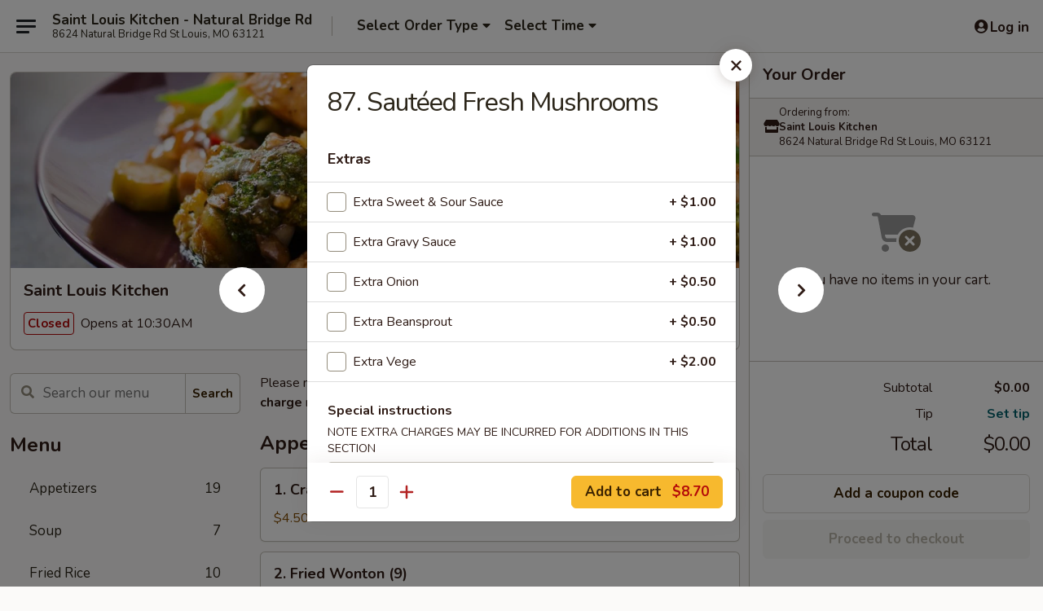

--- FILE ---
content_type: text/html; charset=UTF-8
request_url: https://www.stlouiskitchenmo.com/order/main/vegetarian-dishes/90-sauteed-fresh-mushrooms
body_size: 38826
content:
<!DOCTYPE html>

<html class="no-js css-scroll" lang="en">
	<head>
		<meta charset="utf-8" />
		<meta http-equiv="X-UA-Compatible" content="IE=edge,chrome=1" />

				<title>Saint Louis Kitchen - Natural Bridge Rd | 87. Sautéed Fresh Mushrooms | Vegetarian Dishes</title>
		<meta name="description" content="Order online for delivery and takeout: 87. Sautéed Fresh Mushrooms from Saint Louis Kitchen - Natural Bridge Rd. Serving the best Chinese in St Louis, MO." />		<meta name="keywords" content="st louis kitchen, st louis kitchen st louis, st louis kitchen menu, st louis chinese delivery, st louis chinese food, st louis chinese restaurants, chinese delivery, best chinese food in st louis, chinese restaurants in st louis, chinese restaurants near me, chinese food near me, st louis chinese takeout, saint louis kitchen" />		<meta name="viewport" content="width=device-width, initial-scale=1.0">

		<meta property="og:type" content="website">
		<meta property="og:title" content="Saint Louis Kitchen - Natural Bridge Rd | 87. Sautéed Fresh Mushrooms | Vegetarian Dishes">
		<meta property="og:description" content="Order online for delivery and takeout: 87. Sautéed Fresh Mushrooms from Saint Louis Kitchen - Natural Bridge Rd. Serving the best Chinese in St Louis, MO.">

		<meta name="twitter:card" content="summary_large_image">
		<meta name="twitter:title" content="Saint Louis Kitchen - Natural Bridge Rd | 87. Sautéed Fresh Mushrooms | Vegetarian Dishes">
		<meta name="twitter:description" content="Order online for delivery and takeout: 87. Sautéed Fresh Mushrooms from Saint Louis Kitchen - Natural Bridge Rd. Serving the best Chinese in St Louis, MO.">
					<meta property="og:image" content="https://imagedelivery.net/9lr8zq_Jvl7h6OFWqEi9IA/99d98b7e-f149-40b9-8a60-6b28f015f700/public" />
			<meta name="twitter:image" content="https://imagedelivery.net/9lr8zq_Jvl7h6OFWqEi9IA/99d98b7e-f149-40b9-8a60-6b28f015f700/public" />
		
		<meta name="apple-mobile-web-app-status-bar-style" content="black">
		<meta name="mobile-web-app-capable" content="yes">
					<link rel="canonical" href="https://www.stlouiskitchenmo.com/order/main/vegetarian-dishes/90-sauteed-fresh-mushrooms"/>
						<link rel="shortcut icon" href="https://imagedelivery.net/9lr8zq_Jvl7h6OFWqEi9IA/aa0e3241-1981-4375-5f62-b669e1321100/public" type="image/png" />
			
		<link type="text/css" rel="stylesheet" href="/min/g=css4.0&amp;1769539963" />
		<link rel="stylesheet" href="//ajax.googleapis.com/ajax/libs/jqueryui/1.10.1/themes/base/minified/jquery-ui.min.css" />
		<link href='//fonts.googleapis.com/css?family=Open+Sans:400italic,400,700' rel='stylesheet' type='text/css' />
		<script src="https://kit.fontawesome.com/a4edb6363d.js" crossorigin="anonymous"></script>

		<style>
								.home_hero, .menu_hero{ background-image: url(https://imagedelivery.net/9lr8zq_Jvl7h6OFWqEi9IA/f56f66c4-67f9-43b4-baa7-7aa8f2468300/public); }
					@media
					(-webkit-min-device-pixel-ratio: 1.25),
					(min-resolution: 120dpi){
						/* Retina header*/
						.home_hero, .menu_hero{ background-image: url(https://imagedelivery.net/9lr8zq_Jvl7h6OFWqEi9IA/23fc5a8e-5812-4e0d-a0b5-442ae1684b00/public); }
					}
															/*body{  } */

					
		</style>

		<style type="text/css">div.menuItem_1206761, li.menuItem_1206761, div.menuItem_1206762, li.menuItem_1206762, div.menuItem_1206763, li.menuItem_1206763, div.menuItem_1206764, li.menuItem_1206764, div.menuItem_1206765, li.menuItem_1206765, div.menuItem_1206766, li.menuItem_1206766, div.menuItem_1206767, li.menuItem_1206767, div.menuItem_1206768, li.menuItem_1206768, div.menuItem_1206769, li.menuItem_1206769, div.menuItem_1206770, li.menuItem_1206770, div.menuItem_1206771, li.menuItem_1206771, div.menuItem_1206772, li.menuItem_1206772, div.menuItem_1206773, li.menuItem_1206773, div.menuItem_1206774, li.menuItem_1206774, div.menuItem_1206775, li.menuItem_1206775, div.menuItem_1206776, li.menuItem_1206776, div.menuItem_1206777, li.menuItem_1206777, div.menuItem_1206778, li.menuItem_1206778, div.menuItem_1206779, li.menuItem_1206779, div.menuItem_1206780, li.menuItem_1206780, div.menuItem_1206781, li.menuItem_1206781, div.menuItem_1206782, li.menuItem_1206782, div.menuItem_1206783, li.menuItem_1206783, div.menuItem_1206784, li.menuItem_1206784, div.menuItem_1206785, li.menuItem_1206785, div.menuItem_1206786, li.menuItem_1206786, div.menuItem_1206787, li.menuItem_1206787, div.menuItem_1206788, li.menuItem_1206788, div.menuItem_1206789, li.menuItem_1206789, div.menuItem_1206790, li.menuItem_1206790, div.menuItem_1206791, li.menuItem_1206791, div.menuItem_1206792, li.menuItem_1206792, div.menuItem_1206793, li.menuItem_1206793, div.menuItem_1206794, li.menuItem_1206794, div.menuItem_1206795, li.menuItem_1206795, div.menuItem_1206796, li.menuItem_1206796, div.menuItem_1206797, li.menuItem_1206797, div.menuItem_1206798, li.menuItem_1206798, div.menuItem_1206799, li.menuItem_1206799, div.menuItem_1206800, li.menuItem_1206800, div.menuItem_1206801, li.menuItem_1206801, div.menuItem_1206802, li.menuItem_1206802, div.menuItem_1206803, li.menuItem_1206803, div.menuItem_1206804, li.menuItem_1206804, div.menuItem_1206805, li.menuItem_1206805, div.menuItem_1206806, li.menuItem_1206806, div.menuItem_1206807, li.menuItem_1206807, div.menuItem_1206808, li.menuItem_1206808, div.menuItem_1206809, li.menuItem_1206809, div.menuItem_1206810, li.menuItem_1206810, div.menuItem_1206811, li.menuItem_1206811, div.menuItem_1206812, li.menuItem_1206812, div.menuItem_1206813, li.menuItem_1206813, div.menuItem_1206814, li.menuItem_1206814, div.menuItem_1206815, li.menuItem_1206815, div.menuItem_1206816, li.menuItem_1206816, div.menuItem_1206817, li.menuItem_1206817, div.menuItem_1206818, li.menuItem_1206818, div.menuItem_1206819, li.menuItem_1206819, div.menuItem_1206820, li.menuItem_1206820, div.menuItem_1206821, li.menuItem_1206821, div.menuItem_1206822, li.menuItem_1206822, div.menuItem_1206823, li.menuItem_1206823, div.menuItem_1606824, li.menuItem_1606824 {display:none !important;}</style><script type="text/javascript">window.UNAVAILABLE_MENU_IDS = [1206761,1206762,1206763,1206764,1206765,1206766,1206767,1206768,1206769,1206770,1206771,1206772,1206773,1206774,1206775,1206776,1206777,1206778,1206779,1206780,1206781,1206782,1206783,1206784,1206785,1206786,1206787,1206788,1206789,1206790,1206791,1206792,1206793,1206794,1206795,1206796,1206797,1206798,1206799,1206800,1206801,1206802,1206803,1206804,1206805,1206806,1206807,1206808,1206809,1206810,1206811,1206812,1206813,1206814,1206815,1206816,1206817,1206818,1206819,1206820,1206821,1206822,1206823,1606824]</script>
		<script type="text/javascript">
			var UrlTag = "saintlouiskitchen";
			var template = 'defaultv4';
			var formname = 'ordering3';
			var menulink = 'https://www.stlouiskitchenmo.com/order/main';
			var checkoutlink = 'https://www.stlouiskitchenmo.com/checkout';
		</script>
		<script>
			/* http://writing.colin-gourlay.com/safely-using-ready-before-including-jquery/ */
			(function(w,d,u){w.readyQ=[];w.bindReadyQ=[];function p(x,y){if(x=="ready"){w.bindReadyQ.push(y);}else{w.readyQ.push(x);}};var a={ready:p,bind:p};w.$=w.jQuery=function(f){if(f===d||f===u){return a}else{p(f)}}})(window,document)
		</script>

		<script type="application/ld+json">{
    "@context": "http://schema.org",
    "@type": "Menu",
    "url": "https://www.stlouiskitchenmo.com/order/main",
    "mainEntityOfPage": "https://www.stlouiskitchenmo.com/order/main",
    "inLanguage": "English",
    "name": "Main",
    "description": "Please note: requests for additional items or special preparation may incur an <b>extra charge</b> not calculated on your online order.",
    "hasMenuSection": [
        {
            "@type": "MenuSection",
            "url": "https://www.stlouiskitchenmo.com/order/main/vegetarian-dishes",
            "name": "Vegetarian Dishes",
            "description": "w. White Rice on the Side",
            "hasMenuItem": [
                {
                    "@type": "MenuItem",
                    "name": "87. Saut\u00e9ed Fresh Mushrooms",
                    "url": "https://www.stlouiskitchenmo.com/order/main/vegetarian-dishes/90-sauteed-fresh-mushrooms"
                }
            ]
        }
    ]
}</script>
<!-- Google Tag Manager -->
<script>
	window.dataLayer = window.dataLayer || [];
	let data = {
		account: 'saintlouiskitchen',
		context: 'direct',
		templateVersion: 4,
		rid: 66	}
		dataLayer.push(data);
	(function(w,d,s,l,i){w[l]=w[l]||[];w[l].push({'gtm.start':
		new Date().getTime(),event:'gtm.js'});var f=d.getElementsByTagName(s)[0],
		j=d.createElement(s),dl=l!='dataLayer'?'&l='+l:'';j.async=true;j.src=
		'https://www.googletagmanager.com/gtm.js?id='+i+dl;f.parentNode.insertBefore(j,f);
		})(window,document,'script','dataLayer','GTM-K9P93M');

	function gtag() { dataLayer.push(arguments); }
</script>

			<script async src="https://www.googletagmanager.com/gtag/js?id=G-7T36JFK143"></script>
	
	<script>
		
		gtag('js', new Date());

		
					gtag('config', "G-7T36JFK143");
			</script>

					<meta name="smartbanner:title" content="Saint Louis Kitchen Ordering">
					<meta name="smartbanner:author" content="Online Ordering">
					<meta name="smartbanner:price" content="FREE">
					<meta name="smartbanner:price-suffix-google" content=" ">
					<meta name="smartbanner:button" content="VIEW">
					<meta name="smartbanner:button-url-google" content="https://play.google.com/store/apps/details?id=com.chinesemenuonline.saintlouiskitchen">
					<meta name="smartbanner:enabled-platforms" content="android">
											<meta name="smartbanner:icon-google" content="https://ehc-west-0-bucket.s3.us-west-2.amazonaws.com/web/documents/saintlouiskitchen/">
							<link href="https://fonts.googleapis.com/css?family=Open+Sans:400,600,700|Nunito:400,700" rel="stylesheet" />
	</head>

	<body
		data-event-on:customer_registered="window.location.reload()"
		data-event-on:customer_logged_in="window.location.reload()"
		data-event-on:customer_logged_out="window.location.reload()"
	>
		<a class="skip-to-content-link" href="#main">Skip to content</a>
				<!-- Google Tag Manager (noscript) -->
		<noscript><iframe src="https://www.googletagmanager.com/ns.html?id=GTM-K9P93M" height="0" width="0" style="display:none;visibility:hidden"></iframe></noscript>
		<!-- End Google Tag Manager (noscript) -->
						<!-- wrapper starts -->
		<div class="wrapper">
			<div style="grid-area: header-announcements">
				<div id="upgradeBrowserBanner" class="alert alert-warning mb-0 rounded-0 py-4" style="display:none;">
	<div class="alert-icon"><i class="fas fa-warning" aria-hidden="true"></i></div>
	<div>
		<strong>We're sorry, but the Web browser you are using is not supported.</strong> <br/> Please upgrade your browser or try a different one to use this Website. Supported browsers include:<br/>
		<ul class="list-unstyled">
			<li class="mt-2"><a href="https://www.google.com/chrome" target="_blank" rel="noopener noreferrer" class="simple-link"><i class="fab fa-chrome"></i> Chrome</a></li>
			<li class="mt-2"><a href="https://www.mozilla.com/firefox/upgrade.html" target="_blank" rel="noopener noreferrer" class="simple-link"><i class="fab fa-firefox"></i> Firefox</a></li>
			<li class="mt-2"><a href="https://www.microsoft.com/en-us/windows/microsoft-edge" target="_blank" rel="noopener noreferrer" class="simple-link"><i class="fab fa-edge"></i> Edge</a></li>
			<li class="mt-2"><a href="http://www.apple.com/safari/" target="_blank" rel="noopener noreferrer" class="simple-link"><i class="fab fa-safari"></i> Safari</a></li>
		</ul>
	</div>
</div>
<script>
	var ua = navigator.userAgent;
	var match = ua.match(/Firefox\/([0-9]+)\./);
	var firefoxVersion = match ? parseInt(match[1]) : 1000;
	var match = ua.match(/Chrome\/([0-9]+)\./);
	var chromeVersion = match ? parseInt(match[1]) : 1000;
	var isIE = ua.indexOf('MSIE') > -1 || ua.indexOf('Trident') > -1;
	var upgradeBrowserBanner = document.getElementById('upgradeBrowserBanner');
	var isMatchesSupported = typeof(upgradeBrowserBanner.matches)!="undefined";
	var isEntriesSupported = typeof(Object.entries)!="undefined";
	//Safari version is verified with isEntriesSupported
	if (isIE || !isMatchesSupported || !isEntriesSupported || firefoxVersion <= 46 || chromeVersion <= 53) {
		upgradeBrowserBanner.style.display = 'flex';
	}
</script>				
				<!-- get closed sign if applicable. -->
				
				
							</div>

						<div class="headerAndWtype" style="grid-area: header">
				<!-- Header Starts -->
				<header class="header">
										<div class="d-flex flex-column align-items-start flex-md-row align-items-md-center">
												<div class="logo_name_alt flex-shrink-0 d-flex align-items-center align-self-stretch pe-6 pe-md-0">
							
	<button
		type="button"
		class="eds_button btn btn-outline eds_button--shape-default eds_menu_button"
		data-bs-toggle="offcanvas" data-bs-target="#side-menu" aria-controls="side-menu" aria-label="Main menu"	><span aria-hidden="true"></span> <span aria-hidden="true"></span> <span aria-hidden="true"></span></button>

	
							<div class="d-flex flex-column align-items-center mx-auto align-items-md-start mx-md-0">
								<a
									class="eds-display-text-title-xs text-truncate title-container"
									href="https://www.stlouiskitchenmo.com"
								>
									Saint Louis Kitchen - Natural Bridge Rd								</a>

																	<span class="eds-copy-text-s-regular text-center text-md-start address-container" title="8624 Natural Bridge Rd St Louis, MO 63121">
										8624 Natural Bridge Rd St Louis, MO 63121									</span>
															</div>
						</div>

																			<div class="eds-display-text-title-s d-none d-md-block border-start mx-4" style="width: 0">&nbsp;</div>

							<div class="header_order_options d-flex align-items-center  w-100 p-2p5 p-md-0">
																<div class="what">
									<button
	type="button"
	class="border-0 bg-transparent text-start"
	data-bs-toggle="modal"
	data-bs-target="#modal-order-options"
	aria-expanded="false"
	style="min-height: 44px"
>
	<div class="d-flex align-items-baseline gap-2">
		<div class="otype-name-label eds-copy-text-l-bold text-truncate" style="flex: 1" data-order-type-label>
			Select Order Type		</div>

		<i class="fa fa-fw fa-caret-down"></i>
	</div>

	<div
		class="otype-picker-label otype-address-label eds-interface-text-m-regular text-truncate hidden"
	>
			</div>
</button>

<script>
	$(function() {
		var $autoCompleteInputs = $('[data-autocomplete-address]');
		if ($autoCompleteInputs && $autoCompleteInputs.length) {
			$autoCompleteInputs.each(function() {
				let $input = $(this);
				let $deliveryAddressContainer = $input.parents('.deliveryAddressContainer').first();
				$input.autocomplete({
					source   : addressAC,
					minLength: 3,
					delay    : 300,
					select   : function(event, ui) {
						$.getJSON('/' + UrlTag + '/?form=addresslookup', {
							id: ui.item.id,
						}, function(data) {
							let location = data
							if (location.address.street.endsWith('Trl')) {
								location.address.street = location.address.street.replace('Trl', 'Trail')
							}
							let autoCompleteSuccess = $input.data('autocomplete-success');
							if (autoCompleteSuccess) {
								let autoCompleteSuccessFunction = window[autoCompleteSuccess];
								if (typeof autoCompleteSuccessFunction == "function") {
									autoCompleteSuccessFunction(location);
								}
							}

							let address = location.address

							$('#add-address-city, [data-autocompleted-city]').val(address.city)
							$('#add-address-state, [data-autocompleted-state]').val(address.stateCode)
							$('#add-address-zip, [data-autocompleted-zip]').val(address.postalCode)
							$('#add-address-latitude, [data-autocompleted-latitude]').val(location.position.lat)
							$('#add-address-longitude, [data-autocompleted-longitude]').val(location.position.lng)
							let streetAddress = (address.houseNumber || '') + ' ' + (address.street || '');
							$('#street-address-1, [data-autocompleted-street-address]').val(streetAddress)
							validateAddress($deliveryAddressContainer);
						})
					},
				})
				$input.attr('autocomplete', 'street-address')
			});
		}

		// autocomplete using Address autocomplete
		// jquery autocomplete needs 2 fields: title and value
		// id holds the LocationId which can be used at a later stage to get the coordinate of the selected choice
		function addressAC(query, callback) {
			//we don't actually want to search until they've entered the street number and at least one character
			words = query.term.trim().split(' ')
			if (words.length < 2) {
				return false
			}

			$.getJSON('/' + UrlTag + '/?form=addresssuggest', { q: query.term }, function(data) {
				var addresses = data.items
				addresses = addresses.map(addr => {
					if ((addr.address.label || '').endsWith('Trl')) {
						addr.address.label = addr.address.label.replace('Trl', 'Trail')
					}
					let streetAddress = (addr.address.label || '')
					return {
						label: streetAddress,
						value: streetAddress,
						id   : addr.id,
					}
				})

				return callback(addresses)
			})
		}

				$('[data-address-from-current-loc]').on('click', function(e) {
			let $streetAddressContainer = $(this).parents('.street-address-container').first();
			let $deliveryAddressContainer = $(this).parents('.deliveryAddressContainer').first();
			e.preventDefault();
			if(navigator.geolocation) {
				navigator.geolocation.getCurrentPosition(position => {
					$.getJSON('/' + UrlTag + '/?form=addresssuggest', {
						at: position.coords.latitude + "," + position.coords.longitude
					}, function(data) {
						let location = data.items[0];
						let address = location.address
						$streetAddressContainer.find('.input-street-address').val((address.houseNumber ? address.houseNumber : '') + ' ' + (address.street ? address.street : ''));
						$('#add-address-city').val(address.city ? address.city : '');
						$('#add-address-state').val(address.state ? address.state : '');
						$('#add-address-zip').val(address.postalCode ? address.postalCode : '');
						$('#add-address-latitude').val(location.position.lat ? location.position.lat : '');
						$('#add-address-longitude').val(location.position.lng ? location.position.lng : '');
						validateAddress($deliveryAddressContainer, 0);
					});
				});
			} else {
				alert("Geolocation is not supported by this browser!");
			}
		});
	});

	function autoCompleteSuccess(location)
	{
		if (location && location.address) {
			let address = location.address

			let streetAddress = (address.houseNumber || '') + ' ' + (address.street || '');
			$.ajax({
				url: '/' + UrlTag + '/?form=saveformfields',
				data: {
					'param_full~address_s_n_255': streetAddress + ', ' + address.city + ', ' + address.state,
					'param_street~address_s_n_255': streetAddress,
					'param_city_s_n_90': address.city,
					'param_state_s_n_2': address.state,
					'param_zip~code_z_n_10': address.postalCode,
				}
			});
		}
	}
</script>
								</div>

																									<div class="when showcheck_parent">
																				<div class="ordertimetypes ">
	<button
		type="button"
		class="border-0 bg-transparent text-start loadable-content"
		data-bs-toggle="modal"
		data-bs-target="#modal-order-time"
		aria-expanded="false"
		style="min-height: 44px"
		data-change-label-to-later-date
	>
		<div class="d-flex align-items-baseline gap-2">
			<div class="eds-copy-text-l-bold text-truncate flex-fill" data-otype-time-day>
								Select Time			</div>

			<i class="fa fa-fw fa-caret-down"></i>
		</div>

		<div
			class="otype-picker-label otype-picker-time eds-interface-text-m-regular text-truncate hidden"
			data-otype-time
		>
			Later		</div>
	</button>
</div>
									</div>
															</div>
						
												<div class="position-absolute top-0 end-0 pe-2 py-2p5">
							
	<div id="login-status" >
					
	<button
		type="button"
		class="eds_button btn btn-outline eds_button--shape-default px-2 text-nowrap"
		aria-label="Log in" style="color: currentColor" data-bs-toggle="modal" data-bs-target="#login-modal"	><i
		class="eds_icon fa fa-lg fa-fw fa-user-circle d-block d-lg-none"
		style="font-family: &quot;Font Awesome 5 Pro&quot;; "	></i>

	 <div class="d-none d-lg-flex align-items-baseline gap-2">
	<i
		class="eds_icon fa fa-fw fa-user-circle"
		style="font-family: &quot;Font Awesome 5 Pro&quot;; "	></i>

	<div class="profile-container text-truncate">Log in</div></div></button>

				</div>

							</div>
					</div>

															
	<aside		data-eds-id="697c69044522a"
		class="eds_side_menu offcanvas offcanvas-start text-dark "
		tabindex="-1"
				id="side-menu" data-event-on:menu_selected="this.dispatchEvent(new CustomEvent('eds.hide'))" data-event-on:category_selected="this.dispatchEvent(new CustomEvent('eds.hide'))"	>
		
		<div class="eds_side_menu-body offcanvas-body d-flex flex-column p-0 css-scroll">
										<div
					class="eds_side_menu-close position-absolute top-0 end-0 pt-3 pe-3 "
					style="z-index: 1"
				>
					
	<button
		type="button"
		class="eds_button btn btn-outline-secondary eds_button--shape-circle"
		data-bs-dismiss="offcanvas" data-bs-target="[data-eds-id=&quot;697c69044522a&quot;]" aria-label="Close"	><i
		class="eds_icon fa fa-fw fa-close"
		style="font-family: &quot;Font Awesome 5 Pro&quot;; "	></i></button>

					</div>
			
			<div class="restaurant-info border-bottom border-light p-3">
							<p class="eds-display-text-title-xs mb-0 me-2 pe-4">Saint Louis Kitchen</p>

			<div class="eds-copy-text-s-regular me-2 pe-4">
			8624 Natural Bridge Rd St Louis, MO 63121		</div>
						</div>

																	
	<div class="border-bottom border-light p-3">
		
		
			<details
				class="eds_list eds_list--border-none" open				data-menu-id="10633"
									data-event-on:document_ready="this.open = localStorage.getItem('menu-open-10633') !== 'false'"
										onclick="localStorage.setItem('menu-open-10633', !this.open)"
							>
									<summary class="eds-copy-text-l-regular list-unstyled rounded-3 mb-1 " tabindex="0">
						<h2 class="eds-display-text-title-m m-0 p-0">
															
	<i
		class="eds_icon fas fa-fw fa-chevron-right"
		style="font-family: &quot;Font Awesome 5 Pro&quot;; "	></i>

															Menu
						</h2>
					</summary>
										<div class="mb-3"></div>
				
																		
									<a
						class="eds_list-item eds-copy-text-l-regular list-unstyled rounded-3 mb-1 px-3 px-lg-4 py-2p5 d-flex "
						data-event-on:category_pinned="(category) => $(this).toggleClass('active', category.id === '129736')"
						href="https://www.stlouiskitchenmo.com/order/main/appetizers"
						aria-current="page"
						onclick="if (!event.ctrlKey) {
							const currentMenuIsActive = true || $(this).closest('details').find('summary').hasClass('active');
							if (currentMenuIsActive) {
								app.event.emit('category_selected', { id: '129736' });
							} else {
								app.event.emit('menu_selected', { menu_id: '10633', menu_description: &quot;Please note: requests for additional items or special preparation may incur an &lt;b&gt;extra charge&lt;\/b&gt; not calculated on your online order.&quot;, category_id: '129736' });
							}
															return false;
													}"
					>
						Appetizers													<span class="ms-auto">19</span>
											</a>
									<a
						class="eds_list-item eds-copy-text-l-regular list-unstyled rounded-3 mb-1 px-3 px-lg-4 py-2p5 d-flex "
						data-event-on:category_pinned="(category) => $(this).toggleClass('active', category.id === '129737')"
						href="https://www.stlouiskitchenmo.com/order/main/soup"
						aria-current="page"
						onclick="if (!event.ctrlKey) {
							const currentMenuIsActive = true || $(this).closest('details').find('summary').hasClass('active');
							if (currentMenuIsActive) {
								app.event.emit('category_selected', { id: '129737' });
							} else {
								app.event.emit('menu_selected', { menu_id: '10633', menu_description: &quot;Please note: requests for additional items or special preparation may incur an &lt;b&gt;extra charge&lt;\/b&gt; not calculated on your online order.&quot;, category_id: '129737' });
							}
															return false;
													}"
					>
						Soup													<span class="ms-auto">7</span>
											</a>
									<a
						class="eds_list-item eds-copy-text-l-regular list-unstyled rounded-3 mb-1 px-3 px-lg-4 py-2p5 d-flex "
						data-event-on:category_pinned="(category) => $(this).toggleClass('active', category.id === '129741')"
						href="https://www.stlouiskitchenmo.com/order/main/fried-rice"
						aria-current="page"
						onclick="if (!event.ctrlKey) {
							const currentMenuIsActive = true || $(this).closest('details').find('summary').hasClass('active');
							if (currentMenuIsActive) {
								app.event.emit('category_selected', { id: '129741' });
							} else {
								app.event.emit('menu_selected', { menu_id: '10633', menu_description: &quot;Please note: requests for additional items or special preparation may incur an &lt;b&gt;extra charge&lt;\/b&gt; not calculated on your online order.&quot;, category_id: '129741' });
							}
															return false;
													}"
					>
						Fried Rice													<span class="ms-auto">10</span>
											</a>
									<a
						class="eds_list-item eds-copy-text-l-regular list-unstyled rounded-3 mb-1 px-3 px-lg-4 py-2p5 d-flex "
						data-event-on:category_pinned="(category) => $(this).toggleClass('active', category.id === '129742')"
						href="https://www.stlouiskitchenmo.com/order/main/lo-mein"
						aria-current="page"
						onclick="if (!event.ctrlKey) {
							const currentMenuIsActive = true || $(this).closest('details').find('summary').hasClass('active');
							if (currentMenuIsActive) {
								app.event.emit('category_selected', { id: '129742' });
							} else {
								app.event.emit('menu_selected', { menu_id: '10633', menu_description: &quot;Please note: requests for additional items or special preparation may incur an &lt;b&gt;extra charge&lt;\/b&gt; not calculated on your online order.&quot;, category_id: '129742' });
							}
															return false;
													}"
					>
						Lo Mein													<span class="ms-auto">9</span>
											</a>
									<a
						class="eds_list-item eds-copy-text-l-regular list-unstyled rounded-3 mb-1 px-3 px-lg-4 py-2p5 d-flex "
						data-event-on:category_pinned="(category) => $(this).toggleClass('active', category.id === '129743')"
						href="https://www.stlouiskitchenmo.com/order/main/poultry"
						aria-current="page"
						onclick="if (!event.ctrlKey) {
							const currentMenuIsActive = true || $(this).closest('details').find('summary').hasClass('active');
							if (currentMenuIsActive) {
								app.event.emit('category_selected', { id: '129743' });
							} else {
								app.event.emit('menu_selected', { menu_id: '10633', menu_description: &quot;Please note: requests for additional items or special preparation may incur an &lt;b&gt;extra charge&lt;\/b&gt; not calculated on your online order.&quot;, category_id: '129743' });
							}
															return false;
													}"
					>
						Poultry													<span class="ms-auto">13</span>
											</a>
									<a
						class="eds_list-item eds-copy-text-l-regular list-unstyled rounded-3 mb-1 px-3 px-lg-4 py-2p5 d-flex "
						data-event-on:category_pinned="(category) => $(this).toggleClass('active', category.id === '129745')"
						href="https://www.stlouiskitchenmo.com/order/main/beef"
						aria-current="page"
						onclick="if (!event.ctrlKey) {
							const currentMenuIsActive = true || $(this).closest('details').find('summary').hasClass('active');
							if (currentMenuIsActive) {
								app.event.emit('category_selected', { id: '129745' });
							} else {
								app.event.emit('menu_selected', { menu_id: '10633', menu_description: &quot;Please note: requests for additional items or special preparation may incur an &lt;b&gt;extra charge&lt;\/b&gt; not calculated on your online order.&quot;, category_id: '129745' });
							}
															return false;
													}"
					>
						Beef													<span class="ms-auto">10</span>
											</a>
									<a
						class="eds_list-item eds-copy-text-l-regular list-unstyled rounded-3 mb-1 px-3 px-lg-4 py-2p5 d-flex "
						data-event-on:category_pinned="(category) => $(this).toggleClass('active', category.id === '129746')"
						href="https://www.stlouiskitchenmo.com/order/main/seafood"
						aria-current="page"
						onclick="if (!event.ctrlKey) {
							const currentMenuIsActive = true || $(this).closest('details').find('summary').hasClass('active');
							if (currentMenuIsActive) {
								app.event.emit('category_selected', { id: '129746' });
							} else {
								app.event.emit('menu_selected', { menu_id: '10633', menu_description: &quot;Please note: requests for additional items or special preparation may incur an &lt;b&gt;extra charge&lt;\/b&gt; not calculated on your online order.&quot;, category_id: '129746' });
							}
															return false;
													}"
					>
						Seafood													<span class="ms-auto">11</span>
											</a>
									<a
						class="eds_list-item eds-copy-text-l-regular list-unstyled rounded-3 mb-1 px-3 px-lg-4 py-2p5 d-flex active"
						data-event-on:category_pinned="(category) => $(this).toggleClass('active', category.id === '129747')"
						href="https://www.stlouiskitchenmo.com/order/main/vegetarian-dishes"
						aria-current="page"
						onclick="if (!event.ctrlKey) {
							const currentMenuIsActive = true || $(this).closest('details').find('summary').hasClass('active');
							if (currentMenuIsActive) {
								app.event.emit('category_selected', { id: '129747' });
							} else {
								app.event.emit('menu_selected', { menu_id: '10633', menu_description: &quot;Please note: requests for additional items or special preparation may incur an &lt;b&gt;extra charge&lt;\/b&gt; not calculated on your online order.&quot;, category_id: '129747' });
							}
															return false;
													}"
					>
						Vegetarian Dishes													<span class="ms-auto">6</span>
											</a>
									<a
						class="eds_list-item eds-copy-text-l-regular list-unstyled rounded-3 mb-1 px-3 px-lg-4 py-2p5 d-flex "
						data-event-on:category_pinned="(category) => $(this).toggleClass('active', category.id === '129748')"
						href="https://www.stlouiskitchenmo.com/order/main/sweet-sour"
						aria-current="page"
						onclick="if (!event.ctrlKey) {
							const currentMenuIsActive = true || $(this).closest('details').find('summary').hasClass('active');
							if (currentMenuIsActive) {
								app.event.emit('category_selected', { id: '129748' });
							} else {
								app.event.emit('menu_selected', { menu_id: '10633', menu_description: &quot;Please note: requests for additional items or special preparation may incur an &lt;b&gt;extra charge&lt;\/b&gt; not calculated on your online order.&quot;, category_id: '129748' });
							}
															return false;
													}"
					>
						Sweet & Sour													<span class="ms-auto">3</span>
											</a>
									<a
						class="eds_list-item eds-copy-text-l-regular list-unstyled rounded-3 mb-1 px-3 px-lg-4 py-2p5 d-flex "
						data-event-on:category_pinned="(category) => $(this).toggleClass('active', category.id === '129749')"
						href="https://www.stlouiskitchenmo.com/order/main/egg-foo-young"
						aria-current="page"
						onclick="if (!event.ctrlKey) {
							const currentMenuIsActive = true || $(this).closest('details').find('summary').hasClass('active');
							if (currentMenuIsActive) {
								app.event.emit('category_selected', { id: '129749' });
							} else {
								app.event.emit('menu_selected', { menu_id: '10633', menu_description: &quot;Please note: requests for additional items or special preparation may incur an &lt;b&gt;extra charge&lt;\/b&gt; not calculated on your online order.&quot;, category_id: '129749' });
							}
															return false;
													}"
					>
						Egg Foo Young													<span class="ms-auto">7</span>
											</a>
									<a
						class="eds_list-item eds-copy-text-l-regular list-unstyled rounded-3 mb-1 px-3 px-lg-4 py-2p5 d-flex "
						data-event-on:category_pinned="(category) => $(this).toggleClass('active', category.id === '129750')"
						href="https://www.stlouiskitchenmo.com/order/main/st-paul-sandwich"
						aria-current="page"
						onclick="if (!event.ctrlKey) {
							const currentMenuIsActive = true || $(this).closest('details').find('summary').hasClass('active');
							if (currentMenuIsActive) {
								app.event.emit('category_selected', { id: '129750' });
							} else {
								app.event.emit('menu_selected', { menu_id: '10633', menu_description: &quot;Please note: requests for additional items or special preparation may incur an &lt;b&gt;extra charge&lt;\/b&gt; not calculated on your online order.&quot;, category_id: '129750' });
							}
															return false;
													}"
					>
						St. Paul Sandwich													<span class="ms-auto">9</span>
											</a>
									<a
						class="eds_list-item eds-copy-text-l-regular list-unstyled rounded-3 mb-1 px-3 px-lg-4 py-2p5 d-flex "
						data-event-on:category_pinned="(category) => $(this).toggleClass('active', category.id === '129751')"
						href="https://www.stlouiskitchenmo.com/order/main/mei-fun"
						aria-current="page"
						onclick="if (!event.ctrlKey) {
							const currentMenuIsActive = true || $(this).closest('details').find('summary').hasClass('active');
							if (currentMenuIsActive) {
								app.event.emit('category_selected', { id: '129751' });
							} else {
								app.event.emit('menu_selected', { menu_id: '10633', menu_description: &quot;Please note: requests for additional items or special preparation may incur an &lt;b&gt;extra charge&lt;\/b&gt; not calculated on your online order.&quot;, category_id: '129751' });
							}
															return false;
													}"
					>
						Mei Fun													<span class="ms-auto">7</span>
											</a>
									<a
						class="eds_list-item eds-copy-text-l-regular list-unstyled rounded-3 mb-1 px-3 px-lg-4 py-2p5 d-flex "
						data-event-on:category_pinned="(category) => $(this).toggleClass('active', category.id === '129753')"
						href="https://www.stlouiskitchenmo.com/order/main/chefs-specialties"
						aria-current="page"
						onclick="if (!event.ctrlKey) {
							const currentMenuIsActive = true || $(this).closest('details').find('summary').hasClass('active');
							if (currentMenuIsActive) {
								app.event.emit('category_selected', { id: '129753' });
							} else {
								app.event.emit('menu_selected', { menu_id: '10633', menu_description: &quot;Please note: requests for additional items or special preparation may incur an &lt;b&gt;extra charge&lt;\/b&gt; not calculated on your online order.&quot;, category_id: '129753' });
							}
															return false;
													}"
					>
						Chef's Specialties													<span class="ms-auto">14</span>
											</a>
									<a
						class="eds_list-item eds-copy-text-l-regular list-unstyled rounded-3 mb-1 px-3 px-lg-4 py-2p5 d-flex "
						data-event-on:category_pinned="(category) => $(this).toggleClass('active', category.id === '260624')"
						href="https://www.stlouiskitchenmo.com/order/main/party-tray"
						aria-current="page"
						onclick="if (!event.ctrlKey) {
							const currentMenuIsActive = true || $(this).closest('details').find('summary').hasClass('active');
							if (currentMenuIsActive) {
								app.event.emit('category_selected', { id: '260624' });
							} else {
								app.event.emit('menu_selected', { menu_id: '10633', menu_description: &quot;Please note: requests for additional items or special preparation may incur an &lt;b&gt;extra charge&lt;\/b&gt; not calculated on your online order.&quot;, category_id: '260624' });
							}
															return false;
													}"
					>
						Party Tray													<span class="ms-auto">11</span>
											</a>
									<a
						class="eds_list-item eds-copy-text-l-regular list-unstyled rounded-3 mb-1 px-3 px-lg-4 py-2p5 d-flex "
						data-event-on:category_pinned="(category) => $(this).toggleClass('active', category.id === '129757')"
						href="https://www.stlouiskitchenmo.com/order/main/seafood-boxes"
						aria-current="page"
						onclick="if (!event.ctrlKey) {
							const currentMenuIsActive = true || $(this).closest('details').find('summary').hasClass('active');
							if (currentMenuIsActive) {
								app.event.emit('category_selected', { id: '129757' });
							} else {
								app.event.emit('menu_selected', { menu_id: '10633', menu_description: &quot;Please note: requests for additional items or special preparation may incur an &lt;b&gt;extra charge&lt;\/b&gt; not calculated on your online order.&quot;, category_id: '129757' });
							}
															return false;
													}"
					>
						Seafood Boxes													<span class="ms-auto">7</span>
											</a>
									<a
						class="eds_list-item eds-copy-text-l-regular list-unstyled rounded-3 mb-1 px-3 px-lg-4 py-2p5 d-flex "
						data-event-on:category_pinned="(category) => $(this).toggleClass('active', category.id === '129758')"
						href="https://www.stlouiskitchenmo.com/order/main/all-day-special"
						aria-current="page"
						onclick="if (!event.ctrlKey) {
							const currentMenuIsActive = true || $(this).closest('details').find('summary').hasClass('active');
							if (currentMenuIsActive) {
								app.event.emit('category_selected', { id: '129758' });
							} else {
								app.event.emit('menu_selected', { menu_id: '10633', menu_description: &quot;Please note: requests for additional items or special preparation may incur an &lt;b&gt;extra charge&lt;\/b&gt; not calculated on your online order.&quot;, category_id: '129758' });
							}
															return false;
													}"
					>
						All Day Special													<span class="ms-auto">4</span>
											</a>
									<a
						class="eds_list-item eds-copy-text-l-regular list-unstyled rounded-3 mb-1 px-3 px-lg-4 py-2p5 d-flex "
						data-event-on:category_pinned="(category) => $(this).toggleClass('active', category.id === '129760')"
						href="https://www.stlouiskitchenmo.com/order/main/dinner-combination-plates"
						aria-current="page"
						onclick="if (!event.ctrlKey) {
							const currentMenuIsActive = true || $(this).closest('details').find('summary').hasClass('active');
							if (currentMenuIsActive) {
								app.event.emit('category_selected', { id: '129760' });
							} else {
								app.event.emit('menu_selected', { menu_id: '10633', menu_description: &quot;Please note: requests for additional items or special preparation may incur an &lt;b&gt;extra charge&lt;\/b&gt; not calculated on your online order.&quot;, category_id: '129760' });
							}
															return false;
													}"
					>
						Dinner Combination Plates													<span class="ms-auto">53</span>
											</a>
									<a
						class="eds_list-item eds-copy-text-l-regular list-unstyled rounded-3 mb-1 px-3 px-lg-4 py-2p5 d-flex "
						data-event-on:category_pinned="(category) => $(this).toggleClass('active', category.id === '133733')"
						href="https://www.stlouiskitchenmo.com/order/main/beverages"
						aria-current="page"
						onclick="if (!event.ctrlKey) {
							const currentMenuIsActive = true || $(this).closest('details').find('summary').hasClass('active');
							if (currentMenuIsActive) {
								app.event.emit('category_selected', { id: '133733' });
							} else {
								app.event.emit('menu_selected', { menu_id: '10633', menu_description: &quot;Please note: requests for additional items or special preparation may incur an &lt;b&gt;extra charge&lt;\/b&gt; not calculated on your online order.&quot;, category_id: '133733' });
							}
															return false;
													}"
					>
						Beverages													<span class="ms-auto">4</span>
											</a>
							</details>
		
			</div>

						
																	<nav>
							<ul class="eds_list eds_list--border-none border-bottom">
	<li class="eds_list-item">
		<a class="d-block p-3 " href="https://www.stlouiskitchenmo.com">
			Home		</a>
	</li>

		
					<li class="eds_list-item">
					<a class="d-block p-3 " href="https://www.stlouiskitchenmo.com/page/delivery-info" >
						Delivery Info					</a>
				</li>
			
			<li class="eds_list-item">
			<a class="d-block p-3 " href="https://www.stlouiskitchenmo.com/locationinfo">
				Location &amp; Hours			</a>
		</li>
	
	<li class="eds_list-item">
		<a class="d-block p-3 " href="https://www.stlouiskitchenmo.com/contact">
			Contact
		</a>
	</li>
</ul>
						</nav>

												<div class="eds-copy-text-s-regular p-3 d-lg-none">
								<ul class="list-unstyled">
							<li><a href="https://play.google.com/store/apps/details?id=com.chinesemenuonline.saintlouiskitchen"><img src="/web/default4.0/images/google-play-badge.svg" alt="Google Play App Store"></a></li>
			</ul>

	<ul class="list-unstyled d-flex gap-2">
						<li><a href="https://www.facebook.com/stlkitchenmo" target="new"  title="Opens in new tab" class="icon" title="Facebook"><i class="fab fa-facebook"></i><span class="sr-only">Facebook</span></a></li>
							<li><a href="https://www.yelp.com/biz/saint-louis-kitchen-st-louis" target="new"  title="Opens in new tab" class="icon" title="Yelp"><i class="fab fa-yelp"></i><span class="sr-only">Yelp</span></a></li>
							<li><a href="https://www.tripadvisor.com/Restaurant_Review-g44881-d12804261-Reviews-Saint_Louis_Kitchen-Saint_Louis_Missouri.html" target="new"  title="Opens in new tab" class="icon" title="TripAdvisor"><i class="fak fa-tripadvisor"></i><span class="sr-only">TripAdvisor</span></a></li>
				</ul>
	
<div><a href="http://chinesemenuonline.com">&copy; 2026 Online Ordering by Chinese Menu Online</a></div>
	<div>Taste authentic flavors from Chinese restaurants on <a href="https://www.springroll.com" target="_blank" title="Opens in new tab" >Springroll</a></div>

<ul class="list-unstyled mb-0 pt-3">
	<li><a href="https://www.stlouiskitchenmo.com/reportbug">Technical Support</a></li>
	<li><a href="https://www.stlouiskitchenmo.com/privacy">Privacy Policy</a></li>
	<li><a href="https://www.stlouiskitchenmo.com/tos">Terms of Service</a></li>
	<li><a href="https://www.stlouiskitchenmo.com/accessibility">Accessibility</a></li>
</ul>

This site is protected by reCAPTCHA and the Google <a href="https://policies.google.com/privacy">Privacy Policy</a> and <a href="https://policies.google.com/terms">Terms of Service</a> apply.
						</div>		</div>

		<script>
		{
			const container = document.querySelector('[data-eds-id="697c69044522a"]');

						['show', 'hide', 'toggle', 'dispose'].forEach((eventName) => {
				container.addEventListener(`eds.${eventName}`, (e) => {
					bootstrap.Offcanvas.getOrCreateInstance(container)[eventName](
						...(Array.isArray(e.detail) ? e.detail : [e.detail])
					);
				});
			});
		}
		</script>
	</aside>

					</header>
			</div>

										<div class="container p-0" style="grid-area: hero">
					<section class="hero">
												<div class="menu_hero backbgbox position-relative" role="img" aria-label="Image of food offered at the restaurant">
									<div class="logo">
		<a class="logo-image" href="https://www.stlouiskitchenmo.com">
			<img
				src="https://imagedelivery.net/9lr8zq_Jvl7h6OFWqEi9IA/99d98b7e-f149-40b9-8a60-6b28f015f700/public"
				srcset="https://imagedelivery.net/9lr8zq_Jvl7h6OFWqEi9IA/99d98b7e-f149-40b9-8a60-6b28f015f700/public 1x, https://imagedelivery.net/9lr8zq_Jvl7h6OFWqEi9IA/99d98b7e-f149-40b9-8a60-6b28f015f700/public 2x"				alt="Home"
			/>
		</a>
	</div>
						</div>

													<div class="p-3">
								<div class="pb-1">
									<h1 role="heading" aria-level="2" class="eds-display-text-title-s m-0 p-0">Saint Louis Kitchen</h1>
																	</div>

								<div class="d-sm-flex align-items-baseline">
																			<div class="mt-2">
											
	<span
		class="eds_label eds_label--variant-error eds-interface-text-m-bold me-1 text-nowrap"
			>
		Closed	</span>

	Opens at 10:30AM										</div>
									
									<div class="d-flex gap-2 ms-sm-auto mt-2">
																					
					<a
				class="eds_button btn btn-outline-secondary btn-sm col text-nowrap"
				href="https://www.stlouiskitchenmo.com/locationinfo?lid=8368"
							>
				
	<i
		class="eds_icon fa fa-fw fa-info-circle"
		style="font-family: &quot;Font Awesome 5 Pro&quot;; "	></i>

	 Store info			</a>
		
												
																					
		<a
			class="eds_button btn btn-outline-secondary btn-sm col d-lg-none text-nowrap"
			href="tel:(314) 426-6688"
					>
			
	<i
		class="eds_icon fa fa-fw fa-phone"
		style="font-family: &quot;Font Awesome 5 Pro&quot;; transform: scale(-1, 1); "	></i>

	 Call us		</a>

												
																			</div>
								</div>
							</div>
											</section>
				</div>
			
						
										<div
					class="fixed_submit d-lg-none hidden pwa-pb-md-down"
					data-event-on:cart_updated="({ items }) => $(this).toggleClass('hidden', !items)"
				>
					<div
						data-async-on-event="order_type_updated, cart_updated"
						data-async-action="https://www.stlouiskitchenmo.com//ajax/?form=minimum_order_value_warning&component=add_more"
						data-async-method="get"
					>
											</div>

					<div class="p-3">
						<button class="btn btn-primary btn-lg w-100" onclick="app.event.emit('show_cart')">
							View cart							<span
								class="eds-interface-text-m-regular"
								data-event-on:cart_updated="({ items, subtotal }) => {
									$(this).text(`(${items} ${items === 1 ? 'item' : 'items'}, ${subtotal})`);
								}"
							>
								(0 items, $0.00)
							</span>
						</button>
					</div>
				</div>
			
									<!-- Header ends -->
<main class="main_content menucategory_page pb-5" id="main">
	<div class="container">
		
		<div class="row menu_wrapper menu_category_wrapper menu_wrapper--no-menu-tabs">
			<section class="col-xl-4 d-none d-xl-block">
				
				<div id="location-menu" data-event-on:menu_items_loaded="$(this).stickySidebar('updateSticky')">
					
		<form
			method="GET"
			role="search"
			action="https://www.stlouiskitchenmo.com/search"
			class="d-none d-xl-block mb-4"			novalidate
			onsubmit="if (!this.checkValidity()) event.preventDefault()"
		>
			<div class="position-relative">
				
	<label
		data-eds-id="697c6904462d2"
		class="eds_formfield eds_formfield--size-large eds_formfield--variant-primary eds-copy-text-m-regular w-100"
		class="w-100"	>
		
		<div class="position-relative d-flex flex-column">
							<div class="eds_formfield-error eds-interface-text-m-bold" style="order: 1000"></div>
			
							<div class="eds_formfield-icon">
					<i
		class="eds_icon fa fa-fw fa-search"
		style="font-family: &quot;Font Awesome 5 Pro&quot;; "	></i>				</div>
										<input
					type="search"
					class="eds-copy-text-l-regular  "
										placeholder="Search our menu" name="search" autocomplete="off" spellcheck="false" value="" required aria-label="Search our menu" style="padding-right: 4.5rem; padding-left: 2.5rem;"				/>

				
							
			
	<i
		class="eds_icon fa fa-fw eds_formfield-validation"
		style="font-family: &quot;Font Awesome 5 Pro&quot;; "	></i>

	
					</div>

		
		<script>
		{
			const container = document.querySelector('[data-eds-id="697c6904462d2"]');
			const input = container.querySelector('input, textarea, select');
			const error = container.querySelector('.eds_formfield-error');

			
						input.addEventListener('eds.validation.reset', () => {
				input.removeAttribute('data-validation');
				input.setCustomValidity('');
				error.innerHTML = '';
			});

						input.addEventListener('eds.validation.hide', () => {
				input.removeAttribute('data-validation');
			});

						input.addEventListener('eds.validation.success', (e) => {
				input.setCustomValidity('');
				input.setAttribute('data-validation', '');
				error.innerHTML = '';
			});

						input.addEventListener('eds.validation.warning', (e) => {
				input.setCustomValidity('');
				input.setAttribute('data-validation', '');
				error.innerHTML = e.detail;
			});

						input.addEventListener('eds.validation.error', (e) => {
				input.setCustomValidity(e.detail);
				input.checkValidity(); 				input.setAttribute('data-validation', '');
			});

			input.addEventListener('invalid', (e) => {
				error.innerHTML = input.validationMessage;
			});

								}
		</script>
	</label>

	
				<div class="position-absolute top-0 end-0">
					
	<button
		type="submit"
		class="eds_button btn btn-outline-secondary btn-sm eds_button--shape-default align-self-baseline rounded-0 rounded-end px-2"
		style="height: 50px; --bs-border-radius: 6px"	>Search</button>

					</div>
			</div>
		</form>

												
	<div >
		
		
			<details
				class="eds_list eds_list--border-none" open				data-menu-id="10633"
							>
									<summary class="eds-copy-text-l-regular list-unstyled rounded-3 mb-1 pe-none" tabindex="0">
						<h2 class="eds-display-text-title-m m-0 p-0">
														Menu
						</h2>
					</summary>
										<div class="mb-3"></div>
				
																		
									<a
						class="eds_list-item eds-copy-text-l-regular list-unstyled rounded-3 mb-1 px-3 px-lg-4 py-2p5 d-flex "
						data-event-on:category_pinned="(category) => $(this).toggleClass('active', category.id === '129736')"
						href="https://www.stlouiskitchenmo.com/order/main/appetizers"
						aria-current="page"
						onclick="if (!event.ctrlKey) {
							const currentMenuIsActive = true || $(this).closest('details').find('summary').hasClass('active');
							if (currentMenuIsActive) {
								app.event.emit('category_selected', { id: '129736' });
							} else {
								app.event.emit('menu_selected', { menu_id: '10633', menu_description: &quot;Please note: requests for additional items or special preparation may incur an &lt;b&gt;extra charge&lt;\/b&gt; not calculated on your online order.&quot;, category_id: '129736' });
							}
															return false;
													}"
					>
						Appetizers													<span class="ms-auto">19</span>
											</a>
									<a
						class="eds_list-item eds-copy-text-l-regular list-unstyled rounded-3 mb-1 px-3 px-lg-4 py-2p5 d-flex "
						data-event-on:category_pinned="(category) => $(this).toggleClass('active', category.id === '129737')"
						href="https://www.stlouiskitchenmo.com/order/main/soup"
						aria-current="page"
						onclick="if (!event.ctrlKey) {
							const currentMenuIsActive = true || $(this).closest('details').find('summary').hasClass('active');
							if (currentMenuIsActive) {
								app.event.emit('category_selected', { id: '129737' });
							} else {
								app.event.emit('menu_selected', { menu_id: '10633', menu_description: &quot;Please note: requests for additional items or special preparation may incur an &lt;b&gt;extra charge&lt;\/b&gt; not calculated on your online order.&quot;, category_id: '129737' });
							}
															return false;
													}"
					>
						Soup													<span class="ms-auto">7</span>
											</a>
									<a
						class="eds_list-item eds-copy-text-l-regular list-unstyled rounded-3 mb-1 px-3 px-lg-4 py-2p5 d-flex "
						data-event-on:category_pinned="(category) => $(this).toggleClass('active', category.id === '129741')"
						href="https://www.stlouiskitchenmo.com/order/main/fried-rice"
						aria-current="page"
						onclick="if (!event.ctrlKey) {
							const currentMenuIsActive = true || $(this).closest('details').find('summary').hasClass('active');
							if (currentMenuIsActive) {
								app.event.emit('category_selected', { id: '129741' });
							} else {
								app.event.emit('menu_selected', { menu_id: '10633', menu_description: &quot;Please note: requests for additional items or special preparation may incur an &lt;b&gt;extra charge&lt;\/b&gt; not calculated on your online order.&quot;, category_id: '129741' });
							}
															return false;
													}"
					>
						Fried Rice													<span class="ms-auto">10</span>
											</a>
									<a
						class="eds_list-item eds-copy-text-l-regular list-unstyled rounded-3 mb-1 px-3 px-lg-4 py-2p5 d-flex "
						data-event-on:category_pinned="(category) => $(this).toggleClass('active', category.id === '129742')"
						href="https://www.stlouiskitchenmo.com/order/main/lo-mein"
						aria-current="page"
						onclick="if (!event.ctrlKey) {
							const currentMenuIsActive = true || $(this).closest('details').find('summary').hasClass('active');
							if (currentMenuIsActive) {
								app.event.emit('category_selected', { id: '129742' });
							} else {
								app.event.emit('menu_selected', { menu_id: '10633', menu_description: &quot;Please note: requests for additional items or special preparation may incur an &lt;b&gt;extra charge&lt;\/b&gt; not calculated on your online order.&quot;, category_id: '129742' });
							}
															return false;
													}"
					>
						Lo Mein													<span class="ms-auto">9</span>
											</a>
									<a
						class="eds_list-item eds-copy-text-l-regular list-unstyled rounded-3 mb-1 px-3 px-lg-4 py-2p5 d-flex "
						data-event-on:category_pinned="(category) => $(this).toggleClass('active', category.id === '129743')"
						href="https://www.stlouiskitchenmo.com/order/main/poultry"
						aria-current="page"
						onclick="if (!event.ctrlKey) {
							const currentMenuIsActive = true || $(this).closest('details').find('summary').hasClass('active');
							if (currentMenuIsActive) {
								app.event.emit('category_selected', { id: '129743' });
							} else {
								app.event.emit('menu_selected', { menu_id: '10633', menu_description: &quot;Please note: requests for additional items or special preparation may incur an &lt;b&gt;extra charge&lt;\/b&gt; not calculated on your online order.&quot;, category_id: '129743' });
							}
															return false;
													}"
					>
						Poultry													<span class="ms-auto">13</span>
											</a>
									<a
						class="eds_list-item eds-copy-text-l-regular list-unstyled rounded-3 mb-1 px-3 px-lg-4 py-2p5 d-flex "
						data-event-on:category_pinned="(category) => $(this).toggleClass('active', category.id === '129745')"
						href="https://www.stlouiskitchenmo.com/order/main/beef"
						aria-current="page"
						onclick="if (!event.ctrlKey) {
							const currentMenuIsActive = true || $(this).closest('details').find('summary').hasClass('active');
							if (currentMenuIsActive) {
								app.event.emit('category_selected', { id: '129745' });
							} else {
								app.event.emit('menu_selected', { menu_id: '10633', menu_description: &quot;Please note: requests for additional items or special preparation may incur an &lt;b&gt;extra charge&lt;\/b&gt; not calculated on your online order.&quot;, category_id: '129745' });
							}
															return false;
													}"
					>
						Beef													<span class="ms-auto">10</span>
											</a>
									<a
						class="eds_list-item eds-copy-text-l-regular list-unstyled rounded-3 mb-1 px-3 px-lg-4 py-2p5 d-flex "
						data-event-on:category_pinned="(category) => $(this).toggleClass('active', category.id === '129746')"
						href="https://www.stlouiskitchenmo.com/order/main/seafood"
						aria-current="page"
						onclick="if (!event.ctrlKey) {
							const currentMenuIsActive = true || $(this).closest('details').find('summary').hasClass('active');
							if (currentMenuIsActive) {
								app.event.emit('category_selected', { id: '129746' });
							} else {
								app.event.emit('menu_selected', { menu_id: '10633', menu_description: &quot;Please note: requests for additional items or special preparation may incur an &lt;b&gt;extra charge&lt;\/b&gt; not calculated on your online order.&quot;, category_id: '129746' });
							}
															return false;
													}"
					>
						Seafood													<span class="ms-auto">11</span>
											</a>
									<a
						class="eds_list-item eds-copy-text-l-regular list-unstyled rounded-3 mb-1 px-3 px-lg-4 py-2p5 d-flex active"
						data-event-on:category_pinned="(category) => $(this).toggleClass('active', category.id === '129747')"
						href="https://www.stlouiskitchenmo.com/order/main/vegetarian-dishes"
						aria-current="page"
						onclick="if (!event.ctrlKey) {
							const currentMenuIsActive = true || $(this).closest('details').find('summary').hasClass('active');
							if (currentMenuIsActive) {
								app.event.emit('category_selected', { id: '129747' });
							} else {
								app.event.emit('menu_selected', { menu_id: '10633', menu_description: &quot;Please note: requests for additional items or special preparation may incur an &lt;b&gt;extra charge&lt;\/b&gt; not calculated on your online order.&quot;, category_id: '129747' });
							}
															return false;
													}"
					>
						Vegetarian Dishes													<span class="ms-auto">6</span>
											</a>
									<a
						class="eds_list-item eds-copy-text-l-regular list-unstyled rounded-3 mb-1 px-3 px-lg-4 py-2p5 d-flex "
						data-event-on:category_pinned="(category) => $(this).toggleClass('active', category.id === '129748')"
						href="https://www.stlouiskitchenmo.com/order/main/sweet-sour"
						aria-current="page"
						onclick="if (!event.ctrlKey) {
							const currentMenuIsActive = true || $(this).closest('details').find('summary').hasClass('active');
							if (currentMenuIsActive) {
								app.event.emit('category_selected', { id: '129748' });
							} else {
								app.event.emit('menu_selected', { menu_id: '10633', menu_description: &quot;Please note: requests for additional items or special preparation may incur an &lt;b&gt;extra charge&lt;\/b&gt; not calculated on your online order.&quot;, category_id: '129748' });
							}
															return false;
													}"
					>
						Sweet & Sour													<span class="ms-auto">3</span>
											</a>
									<a
						class="eds_list-item eds-copy-text-l-regular list-unstyled rounded-3 mb-1 px-3 px-lg-4 py-2p5 d-flex "
						data-event-on:category_pinned="(category) => $(this).toggleClass('active', category.id === '129749')"
						href="https://www.stlouiskitchenmo.com/order/main/egg-foo-young"
						aria-current="page"
						onclick="if (!event.ctrlKey) {
							const currentMenuIsActive = true || $(this).closest('details').find('summary').hasClass('active');
							if (currentMenuIsActive) {
								app.event.emit('category_selected', { id: '129749' });
							} else {
								app.event.emit('menu_selected', { menu_id: '10633', menu_description: &quot;Please note: requests for additional items or special preparation may incur an &lt;b&gt;extra charge&lt;\/b&gt; not calculated on your online order.&quot;, category_id: '129749' });
							}
															return false;
													}"
					>
						Egg Foo Young													<span class="ms-auto">7</span>
											</a>
									<a
						class="eds_list-item eds-copy-text-l-regular list-unstyled rounded-3 mb-1 px-3 px-lg-4 py-2p5 d-flex "
						data-event-on:category_pinned="(category) => $(this).toggleClass('active', category.id === '129750')"
						href="https://www.stlouiskitchenmo.com/order/main/st-paul-sandwich"
						aria-current="page"
						onclick="if (!event.ctrlKey) {
							const currentMenuIsActive = true || $(this).closest('details').find('summary').hasClass('active');
							if (currentMenuIsActive) {
								app.event.emit('category_selected', { id: '129750' });
							} else {
								app.event.emit('menu_selected', { menu_id: '10633', menu_description: &quot;Please note: requests for additional items or special preparation may incur an &lt;b&gt;extra charge&lt;\/b&gt; not calculated on your online order.&quot;, category_id: '129750' });
							}
															return false;
													}"
					>
						St. Paul Sandwich													<span class="ms-auto">9</span>
											</a>
									<a
						class="eds_list-item eds-copy-text-l-regular list-unstyled rounded-3 mb-1 px-3 px-lg-4 py-2p5 d-flex "
						data-event-on:category_pinned="(category) => $(this).toggleClass('active', category.id === '129751')"
						href="https://www.stlouiskitchenmo.com/order/main/mei-fun"
						aria-current="page"
						onclick="if (!event.ctrlKey) {
							const currentMenuIsActive = true || $(this).closest('details').find('summary').hasClass('active');
							if (currentMenuIsActive) {
								app.event.emit('category_selected', { id: '129751' });
							} else {
								app.event.emit('menu_selected', { menu_id: '10633', menu_description: &quot;Please note: requests for additional items or special preparation may incur an &lt;b&gt;extra charge&lt;\/b&gt; not calculated on your online order.&quot;, category_id: '129751' });
							}
															return false;
													}"
					>
						Mei Fun													<span class="ms-auto">7</span>
											</a>
									<a
						class="eds_list-item eds-copy-text-l-regular list-unstyled rounded-3 mb-1 px-3 px-lg-4 py-2p5 d-flex "
						data-event-on:category_pinned="(category) => $(this).toggleClass('active', category.id === '129753')"
						href="https://www.stlouiskitchenmo.com/order/main/chefs-specialties"
						aria-current="page"
						onclick="if (!event.ctrlKey) {
							const currentMenuIsActive = true || $(this).closest('details').find('summary').hasClass('active');
							if (currentMenuIsActive) {
								app.event.emit('category_selected', { id: '129753' });
							} else {
								app.event.emit('menu_selected', { menu_id: '10633', menu_description: &quot;Please note: requests for additional items or special preparation may incur an &lt;b&gt;extra charge&lt;\/b&gt; not calculated on your online order.&quot;, category_id: '129753' });
							}
															return false;
													}"
					>
						Chef's Specialties													<span class="ms-auto">14</span>
											</a>
									<a
						class="eds_list-item eds-copy-text-l-regular list-unstyled rounded-3 mb-1 px-3 px-lg-4 py-2p5 d-flex "
						data-event-on:category_pinned="(category) => $(this).toggleClass('active', category.id === '260624')"
						href="https://www.stlouiskitchenmo.com/order/main/party-tray"
						aria-current="page"
						onclick="if (!event.ctrlKey) {
							const currentMenuIsActive = true || $(this).closest('details').find('summary').hasClass('active');
							if (currentMenuIsActive) {
								app.event.emit('category_selected', { id: '260624' });
							} else {
								app.event.emit('menu_selected', { menu_id: '10633', menu_description: &quot;Please note: requests for additional items or special preparation may incur an &lt;b&gt;extra charge&lt;\/b&gt; not calculated on your online order.&quot;, category_id: '260624' });
							}
															return false;
													}"
					>
						Party Tray													<span class="ms-auto">11</span>
											</a>
									<a
						class="eds_list-item eds-copy-text-l-regular list-unstyled rounded-3 mb-1 px-3 px-lg-4 py-2p5 d-flex "
						data-event-on:category_pinned="(category) => $(this).toggleClass('active', category.id === '129757')"
						href="https://www.stlouiskitchenmo.com/order/main/seafood-boxes"
						aria-current="page"
						onclick="if (!event.ctrlKey) {
							const currentMenuIsActive = true || $(this).closest('details').find('summary').hasClass('active');
							if (currentMenuIsActive) {
								app.event.emit('category_selected', { id: '129757' });
							} else {
								app.event.emit('menu_selected', { menu_id: '10633', menu_description: &quot;Please note: requests for additional items or special preparation may incur an &lt;b&gt;extra charge&lt;\/b&gt; not calculated on your online order.&quot;, category_id: '129757' });
							}
															return false;
													}"
					>
						Seafood Boxes													<span class="ms-auto">7</span>
											</a>
									<a
						class="eds_list-item eds-copy-text-l-regular list-unstyled rounded-3 mb-1 px-3 px-lg-4 py-2p5 d-flex "
						data-event-on:category_pinned="(category) => $(this).toggleClass('active', category.id === '129758')"
						href="https://www.stlouiskitchenmo.com/order/main/all-day-special"
						aria-current="page"
						onclick="if (!event.ctrlKey) {
							const currentMenuIsActive = true || $(this).closest('details').find('summary').hasClass('active');
							if (currentMenuIsActive) {
								app.event.emit('category_selected', { id: '129758' });
							} else {
								app.event.emit('menu_selected', { menu_id: '10633', menu_description: &quot;Please note: requests for additional items or special preparation may incur an &lt;b&gt;extra charge&lt;\/b&gt; not calculated on your online order.&quot;, category_id: '129758' });
							}
															return false;
													}"
					>
						All Day Special													<span class="ms-auto">4</span>
											</a>
									<a
						class="eds_list-item eds-copy-text-l-regular list-unstyled rounded-3 mb-1 px-3 px-lg-4 py-2p5 d-flex "
						data-event-on:category_pinned="(category) => $(this).toggleClass('active', category.id === '129760')"
						href="https://www.stlouiskitchenmo.com/order/main/dinner-combination-plates"
						aria-current="page"
						onclick="if (!event.ctrlKey) {
							const currentMenuIsActive = true || $(this).closest('details').find('summary').hasClass('active');
							if (currentMenuIsActive) {
								app.event.emit('category_selected', { id: '129760' });
							} else {
								app.event.emit('menu_selected', { menu_id: '10633', menu_description: &quot;Please note: requests for additional items or special preparation may incur an &lt;b&gt;extra charge&lt;\/b&gt; not calculated on your online order.&quot;, category_id: '129760' });
							}
															return false;
													}"
					>
						Dinner Combination Plates													<span class="ms-auto">53</span>
											</a>
									<a
						class="eds_list-item eds-copy-text-l-regular list-unstyled rounded-3 mb-1 px-3 px-lg-4 py-2p5 d-flex "
						data-event-on:category_pinned="(category) => $(this).toggleClass('active', category.id === '133733')"
						href="https://www.stlouiskitchenmo.com/order/main/beverages"
						aria-current="page"
						onclick="if (!event.ctrlKey) {
							const currentMenuIsActive = true || $(this).closest('details').find('summary').hasClass('active');
							if (currentMenuIsActive) {
								app.event.emit('category_selected', { id: '133733' });
							} else {
								app.event.emit('menu_selected', { menu_id: '10633', menu_description: &quot;Please note: requests for additional items or special preparation may incur an &lt;b&gt;extra charge&lt;\/b&gt; not calculated on your online order.&quot;, category_id: '133733' });
							}
															return false;
													}"
					>
						Beverages													<span class="ms-auto">4</span>
											</a>
							</details>
		
			</div>

					</div>
			</section>

			<div class="col-xl-8 menu_main" style="scroll-margin-top: calc(var(--eds-category-offset, 64) * 1px + 0.5rem)">
												<div class="tab-content" id="nav-tabContent">
					<div class="tab-pane fade show active">
						
						

						
						<div class="category-item d-xl-none mb-2p5 break-out">
							<div class="category-item_title d-flex">
								<button type="button" class="flex-fill border-0 bg-transparent p-0" data-bs-toggle="modal" data-bs-target="#category-modal">
									<p class="position-relative">
										
	<i
		class="eds_icon fas fa-sm fa-fw fa-signal-alt-3"
		style="font-family: &quot;Font Awesome 5 Pro&quot;; transform: translateY(-20%) rotate(90deg) scale(-1, 1); "	></i>

											<span
											data-event-on:category_pinned="(category) => {
												$(this).text(category.name);
												history.replaceState(null, '', category.url);
											}"
										>Vegetarian Dishes</span>
									</p>
								</button>

																	
	<button
		type="button"
		class="eds_button btn btn-outline-secondary btn-sm eds_button--shape-default border-0 me-2p5 my-1"
		aria-label="Toggle search" onclick="app.event.emit('toggle_search', !$(this).hasClass('active'))" data-event-on:toggle_search="(showSearch) =&gt; $(this).toggleClass('active', showSearch)"	><i
		class="eds_icon fa fa-fw fa-search"
		style="font-family: &quot;Font Awesome 5 Pro&quot;; "	></i></button>

																</div>

							
		<form
			method="GET"
			role="search"
			action="https://www.stlouiskitchenmo.com/search"
			class="px-3 py-2p5 hidden" data-event-on:toggle_search="(showSearch) =&gt; {
									$(this).toggle(showSearch);
									if (showSearch) {
										$(this).find('input').trigger('focus');
									}
								}"			novalidate
			onsubmit="if (!this.checkValidity()) event.preventDefault()"
		>
			<div class="position-relative">
				
	<label
		data-eds-id="697c690448f1b"
		class="eds_formfield eds_formfield--size-large eds_formfield--variant-primary eds-copy-text-m-regular w-100"
		class="w-100"	>
		
		<div class="position-relative d-flex flex-column">
							<div class="eds_formfield-error eds-interface-text-m-bold" style="order: 1000"></div>
			
							<div class="eds_formfield-icon">
					<i
		class="eds_icon fa fa-fw fa-search"
		style="font-family: &quot;Font Awesome 5 Pro&quot;; "	></i>				</div>
										<input
					type="search"
					class="eds-copy-text-l-regular  "
										placeholder="Search our menu" name="search" autocomplete="off" spellcheck="false" value="" required aria-label="Search our menu" style="padding-right: 4.5rem; padding-left: 2.5rem;"				/>

				
							
			
	<i
		class="eds_icon fa fa-fw eds_formfield-validation"
		style="font-family: &quot;Font Awesome 5 Pro&quot;; "	></i>

	
					</div>

		
		<script>
		{
			const container = document.querySelector('[data-eds-id="697c690448f1b"]');
			const input = container.querySelector('input, textarea, select');
			const error = container.querySelector('.eds_formfield-error');

			
						input.addEventListener('eds.validation.reset', () => {
				input.removeAttribute('data-validation');
				input.setCustomValidity('');
				error.innerHTML = '';
			});

						input.addEventListener('eds.validation.hide', () => {
				input.removeAttribute('data-validation');
			});

						input.addEventListener('eds.validation.success', (e) => {
				input.setCustomValidity('');
				input.setAttribute('data-validation', '');
				error.innerHTML = '';
			});

						input.addEventListener('eds.validation.warning', (e) => {
				input.setCustomValidity('');
				input.setAttribute('data-validation', '');
				error.innerHTML = e.detail;
			});

						input.addEventListener('eds.validation.error', (e) => {
				input.setCustomValidity(e.detail);
				input.checkValidity(); 				input.setAttribute('data-validation', '');
			});

			input.addEventListener('invalid', (e) => {
				error.innerHTML = input.validationMessage;
			});

								}
		</script>
	</label>

	
				<div class="position-absolute top-0 end-0">
					
	<button
		type="submit"
		class="eds_button btn btn-outline-secondary btn-sm eds_button--shape-default align-self-baseline rounded-0 rounded-end px-2"
		style="height: 50px; --bs-border-radius: 6px"	>Search</button>

					</div>
			</div>
		</form>

								</div>

						<div class="mb-4"
							data-event-on:menu_selected="(menu) => {
								const hasDescription = menu.menu_description && menu.menu_description.trim() !== '';
								$(this).html(menu.menu_description || '').toggle(hasDescription);
							}"
							style="">Please note: requests for additional items or special preparation may incur an <b>extra charge</b> not calculated on your online order.						</div>

						<div
							data-async-on-event="menu_selected"
							data-async-block="this"
							data-async-method="get"
							data-async-action="https://www.stlouiskitchenmo.com/ajax/?form=menu_items"
							data-async-then="({ data }) => {
								app.event.emit('menu_items_loaded');
								if (data.category_id != null) {
									app.event.emit('category_selected', { id: data.category_id });
								}
							}"
						>
										<div
				data-category-id="129736"
				data-category-name="Appetizers"
				data-category-url="https://www.stlouiskitchenmo.com/order/main/appetizers"
				data-category-menu-id="10633"
				style="scroll-margin-top: calc(var(--eds-category-offset, 64) * 1px + 0.5rem)"
				class="mb-4 pb-1"
			>
				<h2
					class="eds-display-text-title-m"
					data-event-on:category_selected="(category) => category.id === '129736' && app.nextTick(() => this.scrollIntoView({ behavior: Math.abs(this.getBoundingClientRect().top) > 2 * window.innerHeight ? 'instant' : 'auto' }))"
					style="scroll-margin-top: calc(var(--eds-category-offset, 64) * 1px + 0.5rem)"
				>Appetizers</h2>

				
				<div class="menucat_list mt-3">
					<ul>
						
	<li
		class="
			menuItem_1207800								"
			>
		<a
			href="https://www.stlouiskitchenmo.com/order/main/appetizers/1-crab-stick-4"
			role="button"
			data-bs-toggle="modal"
			data-bs-target="#add_menu_item"
			data-load-menu-item="1207800"
			data-category-id="129736"
			data-change-url-on-click="https://www.stlouiskitchenmo.com/order/main/appetizers/1-crab-stick-4"
			data-change-url-group="menuitem"
			data-parent-url="https://www.stlouiskitchenmo.com/order/main/appetizers"
		>
			<span class="sr-only">1. Crab Stick (4)</span>
		</a>

		<div class="content">
			<h3>1. Crab Stick (4) </h3>
			<p></p>
			<span class="menuitempreview_pricevalue">$4.50</span> 		</div>

			</li>

	<li
		class="
			menuItem_1207801								"
			>
		<a
			href="https://www.stlouiskitchenmo.com/order/main/appetizers/2-fried-wonton-10"
			role="button"
			data-bs-toggle="modal"
			data-bs-target="#add_menu_item"
			data-load-menu-item="1207801"
			data-category-id="129736"
			data-change-url-on-click="https://www.stlouiskitchenmo.com/order/main/appetizers/2-fried-wonton-10"
			data-change-url-group="menuitem"
			data-parent-url="https://www.stlouiskitchenmo.com/order/main/appetizers"
		>
			<span class="sr-only">2. Fried Wonton (9)</span>
		</a>

		<div class="content">
			<h3>2. Fried Wonton (9) </h3>
			<p></p>
			<span class="menuitempreview_pricevalue">$4.50</span> 		</div>

			</li>

	<li
		class="
			menuItem_1207802								"
			>
		<a
			href="https://www.stlouiskitchenmo.com/order/main/appetizers/3-pork-egg-roll-1"
			role="button"
			data-bs-toggle="modal"
			data-bs-target="#add_menu_item"
			data-load-menu-item="1207802"
			data-category-id="129736"
			data-change-url-on-click="https://www.stlouiskitchenmo.com/order/main/appetizers/3-pork-egg-roll-1"
			data-change-url-group="menuitem"
			data-parent-url="https://www.stlouiskitchenmo.com/order/main/appetizers"
		>
			<span class="sr-only">3. Pork Egg Roll (1)</span>
		</a>

		<div class="content">
			<h3>3. Pork Egg Roll (1) </h3>
			<p></p>
			<span class="menuitempreview_pricevalue">$2.15</span> 		</div>

			</li>

	<li
		class="
			menuItem_1207803								"
			>
		<a
			href="https://www.stlouiskitchenmo.com/order/main/appetizers/4-shrimp-egg-roll-1"
			role="button"
			data-bs-toggle="modal"
			data-bs-target="#add_menu_item"
			data-load-menu-item="1207803"
			data-category-id="129736"
			data-change-url-on-click="https://www.stlouiskitchenmo.com/order/main/appetizers/4-shrimp-egg-roll-1"
			data-change-url-group="menuitem"
			data-parent-url="https://www.stlouiskitchenmo.com/order/main/appetizers"
		>
			<span class="sr-only">4. Shrimp Egg Roll (1)</span>
		</a>

		<div class="content">
			<h3>4. Shrimp Egg Roll (1) </h3>
			<p></p>
			<span class="menuitempreview_pricevalue">$2.50</span> 		</div>

			</li>

	<li
		class="
			menuItem_1207804								"
			>
		<a
			href="https://www.stlouiskitchenmo.com/order/main/appetizers/4a-spring-roll-2"
			role="button"
			data-bs-toggle="modal"
			data-bs-target="#add_menu_item"
			data-load-menu-item="1207804"
			data-category-id="129736"
			data-change-url-on-click="https://www.stlouiskitchenmo.com/order/main/appetizers/4a-spring-roll-2"
			data-change-url-group="menuitem"
			data-parent-url="https://www.stlouiskitchenmo.com/order/main/appetizers"
		>
			<span class="sr-only">5. Spring Roll (3)</span>
		</a>

		<div class="content">
			<h3>5. Spring Roll (3) </h3>
			<p></p>
			<span class="menuitempreview_pricevalue">$3.50</span> 		</div>

			</li>

	<li
		class="
			menuItem_1207805								"
			>
		<a
			href="https://www.stlouiskitchenmo.com/order/main/appetizers/5-dumpling-8"
			role="button"
			data-bs-toggle="modal"
			data-bs-target="#add_menu_item"
			data-load-menu-item="1207805"
			data-category-id="129736"
			data-change-url-on-click="https://www.stlouiskitchenmo.com/order/main/appetizers/5-dumpling-8"
			data-change-url-group="menuitem"
			data-parent-url="https://www.stlouiskitchenmo.com/order/main/appetizers"
		>
			<span class="sr-only">6. Steamed Dumpling (8)</span>
		</a>

		<div class="content">
			<h3>6. Steamed Dumpling (8) </h3>
			<p></p>
			<span class="menuitempreview_pricevalue">$7.50</span> 		</div>

			</li>

	<li
		class="
			menuItem_2914694								"
			>
		<a
			href="https://www.stlouiskitchenmo.com/order/main/appetizers/6-fried-dumpling-8"
			role="button"
			data-bs-toggle="modal"
			data-bs-target="#add_menu_item"
			data-load-menu-item="2914694"
			data-category-id="129736"
			data-change-url-on-click="https://www.stlouiskitchenmo.com/order/main/appetizers/6-fried-dumpling-8"
			data-change-url-group="menuitem"
			data-parent-url="https://www.stlouiskitchenmo.com/order/main/appetizers"
		>
			<span class="sr-only">6. Fried Dumpling (8)</span>
		</a>

		<div class="content">
			<h3>6. Fried Dumpling (8) </h3>
			<p></p>
			<span class="menuitempreview_pricevalue">$7.50</span> 		</div>

			</li>

	<li
		class="
			menuItem_1207806								"
			>
		<a
			href="https://www.stlouiskitchenmo.com/order/main/appetizers/6-crab-rangoon"
			role="button"
			data-bs-toggle="modal"
			data-bs-target="#add_menu_item"
			data-load-menu-item="1207806"
			data-category-id="129736"
			data-change-url-on-click="https://www.stlouiskitchenmo.com/order/main/appetizers/6-crab-rangoon"
			data-change-url-group="menuitem"
			data-parent-url="https://www.stlouiskitchenmo.com/order/main/appetizers"
		>
			<span class="sr-only">7. Crab Rangoon</span>
		</a>

		<div class="content">
			<h3>7. Crab Rangoon </h3>
			<p></p>
			4: <span class="menuitempreview_pricevalue">$5.00</span> <br />8: <span class="menuitempreview_pricevalue">$7.95</span> 		</div>

			</li>

	<li
		class="
			menuItem_1207807								"
			>
		<a
			href="https://www.stlouiskitchenmo.com/order/main/appetizers/8-fried-chicken-wings-6-pcs-half-wings"
			role="button"
			data-bs-toggle="modal"
			data-bs-target="#add_menu_item"
			data-load-menu-item="1207807"
			data-category-id="129736"
			data-change-url-on-click="https://www.stlouiskitchenmo.com/order/main/appetizers/8-fried-chicken-wings-6-pcs-half-wings"
			data-change-url-group="menuitem"
			data-parent-url="https://www.stlouiskitchenmo.com/order/main/appetizers"
		>
			<span class="sr-only">8. Fried Chicken Wings (6pcs half wings)</span>
		</a>

		<div class="content">
			<h3>8. Fried Chicken Wings (6pcs half wings) </h3>
			<p></p>
			<span class="menuitempreview_pricevalue">$6.70</span> 		</div>

			</li>

	<li
		class="
			menuItem_1207808								"
			>
		<a
			href="https://www.stlouiskitchenmo.com/order/main/appetizers/8-bbq-chicken-wings-4"
			role="button"
			data-bs-toggle="modal"
			data-bs-target="#add_menu_item"
			data-load-menu-item="1207808"
			data-category-id="129736"
			data-change-url-on-click="https://www.stlouiskitchenmo.com/order/main/appetizers/8-bbq-chicken-wings-4"
			data-change-url-group="menuitem"
			data-parent-url="https://www.stlouiskitchenmo.com/order/main/appetizers"
		>
			<span class="sr-only">9. B.B.Q. Chicken Wings (6pcs half wings)</span>
		</a>

		<div class="content">
			<h3>9. B.B.Q. Chicken Wings (6pcs half wings) </h3>
			<p></p>
			<span class="menuitempreview_pricevalue">$7.20</span> 		</div>

			</li>

	<li
		class="
			menuItem_1207809								"
			>
		<a
			href="https://www.stlouiskitchenmo.com/order/main/appetizers/9-honey-spicy-wings-4"
			role="button"
			data-bs-toggle="modal"
			data-bs-target="#add_menu_item"
			data-load-menu-item="1207809"
			data-category-id="129736"
			data-change-url-on-click="https://www.stlouiskitchenmo.com/order/main/appetizers/9-honey-spicy-wings-4"
			data-change-url-group="menuitem"
			data-parent-url="https://www.stlouiskitchenmo.com/order/main/appetizers"
		>
			<span class="sr-only">10. Honey Spicy Wings (6pcs half wings)</span>
		</a>

		<div class="content">
			<h3>10. Honey Spicy Wings (6pcs half wings) <em class="ticon hot" aria-hidden="true"></em></h3>
			<p></p>
			<span class="menuitempreview_pricevalue">$7.20</span> 		</div>

			</li>

	<li
		class="
			menuItem_1207810								"
			>
		<a
			href="https://www.stlouiskitchenmo.com/order/main/appetizers/9a-hot-braised-chicken-wings-4"
			role="button"
			data-bs-toggle="modal"
			data-bs-target="#add_menu_item"
			data-load-menu-item="1207810"
			data-category-id="129736"
			data-change-url-on-click="https://www.stlouiskitchenmo.com/order/main/appetizers/9a-hot-braised-chicken-wings-4"
			data-change-url-group="menuitem"
			data-parent-url="https://www.stlouiskitchenmo.com/order/main/appetizers"
		>
			<span class="sr-only">11. Hot Braised Chicken Wings (6pcs half wings)</span>
		</a>

		<div class="content">
			<h3>11. Hot Braised Chicken Wings (6pcs half wings) <em class="ticon hot" aria-hidden="true"></em></h3>
			<p></p>
			<span class="menuitempreview_pricevalue">$7.20</span> 		</div>

			</li>

	<li
		class="
			menuItem_1679636								"
			>
		<a
			href="https://www.stlouiskitchenmo.com/order/main/appetizers/12-buffalo-wing-6pcs-half-wings"
			role="button"
			data-bs-toggle="modal"
			data-bs-target="#add_menu_item"
			data-load-menu-item="1679636"
			data-category-id="129736"
			data-change-url-on-click="https://www.stlouiskitchenmo.com/order/main/appetizers/12-buffalo-wing-6pcs-half-wings"
			data-change-url-group="menuitem"
			data-parent-url="https://www.stlouiskitchenmo.com/order/main/appetizers"
		>
			<span class="sr-only">12. Buffalo Wing (6pcs half wings)</span>
		</a>

		<div class="content">
			<h3>12. Buffalo Wing (6pcs half wings) <em class="ticon hot" aria-hidden="true"></em></h3>
			<p></p>
			<span class="menuitempreview_pricevalue">$7.20</span> 		</div>

			</li>

	<li
		class="
			menuItem_1207812								"
			>
		<a
			href="https://www.stlouiskitchenmo.com/order/main/appetizers/10-boneless-spare-ribs"
			role="button"
			data-bs-toggle="modal"
			data-bs-target="#add_menu_item"
			data-load-menu-item="1207812"
			data-category-id="129736"
			data-change-url-on-click="https://www.stlouiskitchenmo.com/order/main/appetizers/10-boneless-spare-ribs"
			data-change-url-group="menuitem"
			data-parent-url="https://www.stlouiskitchenmo.com/order/main/appetizers"
		>
			<span class="sr-only">13. Boneless Spare Ribs</span>
		</a>

		<div class="content">
			<h3>13. Boneless Spare Ribs </h3>
			<p></p>
			S: <span class="menuitempreview_pricevalue">$7.00</span> <br />L: <span class="menuitempreview_pricevalue">$11.85</span> 		</div>

			</li>

	<li
		class="
			menuItem_1207813								"
			>
		<a
			href="https://www.stlouiskitchenmo.com/order/main/appetizers/11-teriyaki-chicken-4"
			role="button"
			data-bs-toggle="modal"
			data-bs-target="#add_menu_item"
			data-load-menu-item="1207813"
			data-category-id="129736"
			data-change-url-on-click="https://www.stlouiskitchenmo.com/order/main/appetizers/11-teriyaki-chicken-4"
			data-change-url-group="menuitem"
			data-parent-url="https://www.stlouiskitchenmo.com/order/main/appetizers"
		>
			<span class="sr-only">14. Teriyaki Chicken (4)</span>
		</a>

		<div class="content">
			<h3>14. Teriyaki Chicken (4) </h3>
			<p></p>
			<span class="menuitempreview_pricevalue">$7.95</span> 		</div>

			</li>

	<li
		class="
			menuItem_1207814								"
			>
		<a
			href="https://www.stlouiskitchenmo.com/order/main/appetizers/12-french-fries"
			role="button"
			data-bs-toggle="modal"
			data-bs-target="#add_menu_item"
			data-load-menu-item="1207814"
			data-category-id="129736"
			data-change-url-on-click="https://www.stlouiskitchenmo.com/order/main/appetizers/12-french-fries"
			data-change-url-group="menuitem"
			data-parent-url="https://www.stlouiskitchenmo.com/order/main/appetizers"
		>
			<span class="sr-only">15. French Fries</span>
		</a>

		<div class="content">
			<h3>15. French Fries </h3>
			<p></p>
			<span class="menuitempreview_pricevalue">$3.20</span> 		</div>

			</li>

	<li
		class="
			menuItem_1207815								"
			>
		<a
			href="https://www.stlouiskitchenmo.com/order/main/appetizers/13-cheese-fries"
			role="button"
			data-bs-toggle="modal"
			data-bs-target="#add_menu_item"
			data-load-menu-item="1207815"
			data-category-id="129736"
			data-change-url-on-click="https://www.stlouiskitchenmo.com/order/main/appetizers/13-cheese-fries"
			data-change-url-group="menuitem"
			data-parent-url="https://www.stlouiskitchenmo.com/order/main/appetizers"
		>
			<span class="sr-only">16. Cheese Fries</span>
		</a>

		<div class="content">
			<h3>16. Cheese Fries </h3>
			<p></p>
			<span class="menuitempreview_pricevalue">$4.00</span> 		</div>

			</li>

	<li
		class="
			menuItem_1207816						itemSoldOut		"
			>
		<a
			href="https://www.stlouiskitchenmo.com/order/main/appetizers/14-fried-donut-10"
			role="button"
			data-bs-toggle="modal"
			data-bs-target="#add_menu_item"
			data-load-menu-item="1207816"
			data-category-id="129736"
			data-change-url-on-click="https://www.stlouiskitchenmo.com/order/main/appetizers/14-fried-donut-10"
			data-change-url-group="menuitem"
			data-parent-url="https://www.stlouiskitchenmo.com/order/main/appetizers"
		>
			<span class="sr-only">17. Fried Donut (10)</span>
		</a>

		<div class="content">
			<h3>17. Fried Donut (10) </h3>
			<p></p>
			<span class="menuitempreview_pricevalue">$4.50</span> 		</div>

			</li>

	<li
		class="
			menuItem_1207817								"
			>
		<a
			href="https://www.stlouiskitchenmo.com/order/main/appetizers/15-onion-rings"
			role="button"
			data-bs-toggle="modal"
			data-bs-target="#add_menu_item"
			data-load-menu-item="1207817"
			data-category-id="129736"
			data-change-url-on-click="https://www.stlouiskitchenmo.com/order/main/appetizers/15-onion-rings"
			data-change-url-group="menuitem"
			data-parent-url="https://www.stlouiskitchenmo.com/order/main/appetizers"
		>
			<span class="sr-only">18. Onion Rings (15)</span>
		</a>

		<div class="content">
			<h3>18. Onion Rings (15) </h3>
			<p></p>
			<span class="menuitempreview_pricevalue">$4.50</span> 		</div>

			</li>
					</ul>
				</div>

									<div class="cart_upsell mb-2p5"></div>
							</div>
					<div
				data-category-id="129737"
				data-category-name="Soup"
				data-category-url="https://www.stlouiskitchenmo.com/order/main/soup"
				data-category-menu-id="10633"
				style="scroll-margin-top: calc(var(--eds-category-offset, 64) * 1px + 0.5rem)"
				class="mb-4 pb-1"
			>
				<h2
					class="eds-display-text-title-m"
					data-event-on:category_selected="(category) => category.id === '129737' && app.nextTick(() => this.scrollIntoView({ behavior: Math.abs(this.getBoundingClientRect().top) > 2 * window.innerHeight ? 'instant' : 'auto' }))"
					style="scroll-margin-top: calc(var(--eds-category-offset, 64) * 1px + 0.5rem)"
				>Soup</h2>

									<p class="desc mb-0">w. Fried Noodles</p>
				
				<div class="menucat_list mt-3">
					<ul>
						
	<li
		class="
			menuItem_1207818								"
			>
		<a
			href="https://www.stlouiskitchenmo.com/order/main/soup/16-chicken-rice-soup"
			role="button"
			data-bs-toggle="modal"
			data-bs-target="#add_menu_item"
			data-load-menu-item="1207818"
			data-category-id="129737"
			data-change-url-on-click="https://www.stlouiskitchenmo.com/order/main/soup/16-chicken-rice-soup"
			data-change-url-group="menuitem"
			data-parent-url="https://www.stlouiskitchenmo.com/order/main/soup"
		>
			<span class="sr-only">19. Chicken Rice Soup</span>
		</a>

		<div class="content">
			<h3>19. Chicken Rice Soup </h3>
			<p></p>
			<span class="menuitempreview_pricevalue">$3.85</span> 		</div>

			</li>

	<li
		class="
			menuItem_1207819								"
			>
		<a
			href="https://www.stlouiskitchenmo.com/order/main/soup/16-chicken-noodle-soup"
			role="button"
			data-bs-toggle="modal"
			data-bs-target="#add_menu_item"
			data-load-menu-item="1207819"
			data-category-id="129737"
			data-change-url-on-click="https://www.stlouiskitchenmo.com/order/main/soup/16-chicken-noodle-soup"
			data-change-url-group="menuitem"
			data-parent-url="https://www.stlouiskitchenmo.com/order/main/soup"
		>
			<span class="sr-only">19. Chicken Noodle Soup</span>
		</a>

		<div class="content">
			<h3>19. Chicken Noodle Soup </h3>
			<p></p>
			<span class="menuitempreview_pricevalue">$3.85</span> 		</div>

			</li>

	<li
		class="
			menuItem_1207820								"
			>
		<a
			href="https://www.stlouiskitchenmo.com/order/main/soup/17-egg-drop-soup"
			role="button"
			data-bs-toggle="modal"
			data-bs-target="#add_menu_item"
			data-load-menu-item="1207820"
			data-category-id="129737"
			data-change-url-on-click="https://www.stlouiskitchenmo.com/order/main/soup/17-egg-drop-soup"
			data-change-url-group="menuitem"
			data-parent-url="https://www.stlouiskitchenmo.com/order/main/soup"
		>
			<span class="sr-only">20. Egg Drop Soup</span>
		</a>

		<div class="content">
			<h3>20. Egg Drop Soup </h3>
			<p></p>
			<span class="menuitempreview_pricevalue">$3.85</span> 		</div>

			</li>

	<li
		class="
			menuItem_1207821								"
			>
		<a
			href="https://www.stlouiskitchenmo.com/order/main/soup/18-egg-drop-w-wonton-soup"
			role="button"
			data-bs-toggle="modal"
			data-bs-target="#add_menu_item"
			data-load-menu-item="1207821"
			data-category-id="129737"
			data-change-url-on-click="https://www.stlouiskitchenmo.com/order/main/soup/18-egg-drop-w-wonton-soup"
			data-change-url-group="menuitem"
			data-parent-url="https://www.stlouiskitchenmo.com/order/main/soup"
		>
			<span class="sr-only">21. Egg Drop w. Wonton Soup</span>
		</a>

		<div class="content">
			<h3>21. Egg Drop w. Wonton Soup </h3>
			<p></p>
			<span class="menuitempreview_pricevalue">$3.85</span> 		</div>

			</li>

	<li
		class="
			menuItem_1207822								"
			>
		<a
			href="https://www.stlouiskitchenmo.com/order/main/soup/19-hot-sour-soup"
			role="button"
			data-bs-toggle="modal"
			data-bs-target="#add_menu_item"
			data-load-menu-item="1207822"
			data-category-id="129737"
			data-change-url-on-click="https://www.stlouiskitchenmo.com/order/main/soup/19-hot-sour-soup"
			data-change-url-group="menuitem"
			data-parent-url="https://www.stlouiskitchenmo.com/order/main/soup"
		>
			<span class="sr-only">22. Hot & Sour Soup</span>
		</a>

		<div class="content">
			<h3>22. Hot & Sour Soup <em class="ticon hot" aria-hidden="true"></em></h3>
			<p></p>
			<span class="menuitempreview_pricevalue">$5.25</span> 		</div>

			</li>

	<li
		class="
			menuItem_1207823								"
			>
		<a
			href="https://www.stlouiskitchenmo.com/order/main/soup/20-house-special-soup"
			role="button"
			data-bs-toggle="modal"
			data-bs-target="#add_menu_item"
			data-load-menu-item="1207823"
			data-category-id="129737"
			data-change-url-on-click="https://www.stlouiskitchenmo.com/order/main/soup/20-house-special-soup"
			data-change-url-group="menuitem"
			data-parent-url="https://www.stlouiskitchenmo.com/order/main/soup"
		>
			<span class="sr-only">23. House Special Soup</span>
		</a>

		<div class="content">
			<h3>23. House Special Soup </h3>
			<p></p>
			<span class="menuitempreview_pricevalue">$6.05</span> 		</div>

			</li>

	<li
		class="
			menuItem_1207825								"
			>
		<a
			href="https://www.stlouiskitchenmo.com/order/main/soup/21-wonton-soup"
			role="button"
			data-bs-toggle="modal"
			data-bs-target="#add_menu_item"
			data-load-menu-item="1207825"
			data-category-id="129737"
			data-change-url-on-click="https://www.stlouiskitchenmo.com/order/main/soup/21-wonton-soup"
			data-change-url-group="menuitem"
			data-parent-url="https://www.stlouiskitchenmo.com/order/main/soup"
		>
			<span class="sr-only">24. Wonton Soup</span>
		</a>

		<div class="content">
			<h3>24. Wonton Soup </h3>
			<p></p>
			<span class="menuitempreview_pricevalue">$3.85</span> 		</div>

			</li>
					</ul>
				</div>

									<div class="cart_upsell mb-2p5"></div>
							</div>
					<div
				data-category-id="129741"
				data-category-name="Fried Rice"
				data-category-url="https://www.stlouiskitchenmo.com/order/main/fried-rice"
				data-category-menu-id="10633"
				style="scroll-margin-top: calc(var(--eds-category-offset, 64) * 1px + 0.5rem)"
				class="mb-4 pb-1"
			>
				<h2
					class="eds-display-text-title-m"
					data-event-on:category_selected="(category) => category.id === '129741' && app.nextTick(() => this.scrollIntoView({ behavior: Math.abs(this.getBoundingClientRect().top) > 2 * window.innerHeight ? 'instant' : 'auto' }))"
					style="scroll-margin-top: calc(var(--eds-category-offset, 64) * 1px + 0.5rem)"
				>Fried Rice</h2>

									<p class="desc mb-0">w. Onion & Bean Sprout</p>
				
				<div class="menucat_list mt-3">
					<ul>
						
	<li
		class="
			menuItem_1207833								"
			>
		<a
			href="https://www.stlouiskitchenmo.com/order/main/fried-rice/27-beef-fried-rice"
			role="button"
			data-bs-toggle="modal"
			data-bs-target="#add_menu_item"
			data-load-menu-item="1207833"
			data-category-id="129741"
			data-change-url-on-click="https://www.stlouiskitchenmo.com/order/main/fried-rice/27-beef-fried-rice"
			data-change-url-group="menuitem"
			data-parent-url="https://www.stlouiskitchenmo.com/order/main/fried-rice"
		>
			<span class="sr-only">29. Beef Fried Rice</span>
		</a>

		<div class="content">
			<h3>29. Beef Fried Rice </h3>
			<p></p>
			Pt.: <span class="menuitempreview_pricevalue">$5.40</span> <br />Qt.: <span class="menuitempreview_pricevalue">$8.95</span> 		</div>

			</li>

	<li
		class="
			menuItem_1207842								"
			>
		<a
			href="https://www.stlouiskitchenmo.com/order/main/fried-rice/33-crab-meat-fried-rice"
			role="button"
			data-bs-toggle="modal"
			data-bs-target="#add_menu_item"
			data-load-menu-item="1207842"
			data-category-id="129741"
			data-change-url-on-click="https://www.stlouiskitchenmo.com/order/main/fried-rice/33-crab-meat-fried-rice"
			data-change-url-group="menuitem"
			data-parent-url="https://www.stlouiskitchenmo.com/order/main/fried-rice"
		>
			<span class="sr-only">29. Crab Meat Fried Rice</span>
		</a>

		<div class="content">
			<h3>29. Crab Meat Fried Rice </h3>
			<p></p>
			Pt.: <span class="menuitempreview_pricevalue">$5.40</span> <br />Qt.: <span class="menuitempreview_pricevalue">$8.95</span> 		</div>

			</li>

	<li
		class="
			menuItem_1207834								"
			>
		<a
			href="https://www.stlouiskitchenmo.com/order/main/fried-rice/27-shrimp-fried-rice"
			role="button"
			data-bs-toggle="modal"
			data-bs-target="#add_menu_item"
			data-load-menu-item="1207834"
			data-category-id="129741"
			data-change-url-on-click="https://www.stlouiskitchenmo.com/order/main/fried-rice/27-shrimp-fried-rice"
			data-change-url-group="menuitem"
			data-parent-url="https://www.stlouiskitchenmo.com/order/main/fried-rice"
		>
			<span class="sr-only">29. Shrimp Fried Rice</span>
		</a>

		<div class="content">
			<h3>29. Shrimp Fried Rice </h3>
			<p></p>
			Pt.: <span class="menuitempreview_pricevalue">$5.40</span> <br />Qt.: <span class="menuitempreview_pricevalue">$8.95</span> 		</div>

			</li>

	<li
		class="
			menuItem_1207835								"
			>
		<a
			href="https://www.stlouiskitchenmo.com/order/main/fried-rice/28-chicken-fried-rice"
			role="button"
			data-bs-toggle="modal"
			data-bs-target="#add_menu_item"
			data-load-menu-item="1207835"
			data-category-id="129741"
			data-change-url-on-click="https://www.stlouiskitchenmo.com/order/main/fried-rice/28-chicken-fried-rice"
			data-change-url-group="menuitem"
			data-parent-url="https://www.stlouiskitchenmo.com/order/main/fried-rice"
		>
			<span class="sr-only">30. Chicken Fried Rice</span>
		</a>

		<div class="content">
			<h3>30. Chicken Fried Rice </h3>
			<p></p>
			Pt.: <span class="menuitempreview_pricevalue">$4.90</span> <br />Qt.: <span class="menuitempreview_pricevalue">$7.95</span> 		</div>

			</li>

	<li
		class="
			menuItem_1207836								"
			>
		<a
			href="https://www.stlouiskitchenmo.com/order/main/fried-rice/28-pork-fried-rice"
			role="button"
			data-bs-toggle="modal"
			data-bs-target="#add_menu_item"
			data-load-menu-item="1207836"
			data-category-id="129741"
			data-change-url-on-click="https://www.stlouiskitchenmo.com/order/main/fried-rice/28-pork-fried-rice"
			data-change-url-group="menuitem"
			data-parent-url="https://www.stlouiskitchenmo.com/order/main/fried-rice"
		>
			<span class="sr-only">30. Pork Fried Rice</span>
		</a>

		<div class="content">
			<h3>30. Pork Fried Rice </h3>
			<p></p>
			Pt.: <span class="menuitempreview_pricevalue">$4.90</span> <br />Qt.: <span class="menuitempreview_pricevalue">$7.95</span> 		</div>

			</li>

	<li
		class="
			menuItem_1207837								"
			>
		<a
			href="https://www.stlouiskitchenmo.com/order/main/fried-rice/28-ham-fried-rice"
			role="button"
			data-bs-toggle="modal"
			data-bs-target="#add_menu_item"
			data-load-menu-item="1207837"
			data-category-id="129741"
			data-change-url-on-click="https://www.stlouiskitchenmo.com/order/main/fried-rice/28-ham-fried-rice"
			data-change-url-group="menuitem"
			data-parent-url="https://www.stlouiskitchenmo.com/order/main/fried-rice"
		>
			<span class="sr-only">30. Ham Fried Rice</span>
		</a>

		<div class="content">
			<h3>30. Ham Fried Rice </h3>
			<p></p>
			Pt.: <span class="menuitempreview_pricevalue">$4.90</span> <br />Qt.: <span class="menuitempreview_pricevalue">$7.95</span> 		</div>

			</li>

	<li
		class="
			menuItem_1207838								"
			>
		<a
			href="https://www.stlouiskitchenmo.com/order/main/fried-rice/29-house-special-fried-rice"
			role="button"
			data-bs-toggle="modal"
			data-bs-target="#add_menu_item"
			data-load-menu-item="1207838"
			data-category-id="129741"
			data-change-url-on-click="https://www.stlouiskitchenmo.com/order/main/fried-rice/29-house-special-fried-rice"
			data-change-url-group="menuitem"
			data-parent-url="https://www.stlouiskitchenmo.com/order/main/fried-rice"
		>
			<span class="sr-only">31. House Special Fried Rice</span>
		</a>

		<div class="content">
			<h3>31. House Special Fried Rice </h3>
			<p></p>
			Pt.: <span class="menuitempreview_pricevalue">$6.40</span> <br />Qt.: <span class="menuitempreview_pricevalue">$10.65</span> 		</div>

			</li>

	<li
		class="
			menuItem_1207839								"
			>
		<a
			href="https://www.stlouiskitchenmo.com/order/main/fried-rice/30-vegetable-fried-rice"
			role="button"
			data-bs-toggle="modal"
			data-bs-target="#add_menu_item"
			data-load-menu-item="1207839"
			data-category-id="129741"
			data-change-url-on-click="https://www.stlouiskitchenmo.com/order/main/fried-rice/30-vegetable-fried-rice"
			data-change-url-group="menuitem"
			data-parent-url="https://www.stlouiskitchenmo.com/order/main/fried-rice"
		>
			<span class="sr-only">32. Vegetable Fried Rice</span>
		</a>

		<div class="content">
			<h3>32. Vegetable Fried Rice </h3>
			<p></p>
			Pt.: <span class="menuitempreview_pricevalue">$4.90</span> <br />Qt.: <span class="menuitempreview_pricevalue">$7.95</span> 		</div>

			</li>

	<li
		class="
			menuItem_1207840								"
			>
		<a
			href="https://www.stlouiskitchenmo.com/order/main/fried-rice/31-plain-fried-rice"
			role="button"
			data-bs-toggle="modal"
			data-bs-target="#add_menu_item"
			data-load-menu-item="1207840"
			data-category-id="129741"
			data-change-url-on-click="https://www.stlouiskitchenmo.com/order/main/fried-rice/31-plain-fried-rice"
			data-change-url-group="menuitem"
			data-parent-url="https://www.stlouiskitchenmo.com/order/main/fried-rice"
		>
			<span class="sr-only">33. Plain Fried Rice</span>
		</a>

		<div class="content">
			<h3>33. Plain Fried Rice </h3>
			<p></p>
			Pt.: <span class="menuitempreview_pricevalue">$3.90</span> <br />Qt.: <span class="menuitempreview_pricevalue">$5.95</span> 		</div>

			</li>

	<li
		class="
			menuItem_1207841								"
			>
		<a
			href="https://www.stlouiskitchenmo.com/order/main/fried-rice/32-white-rice"
			role="button"
			data-bs-toggle="modal"
			data-bs-target="#add_menu_item"
			data-load-menu-item="1207841"
			data-category-id="129741"
			data-change-url-on-click="https://www.stlouiskitchenmo.com/order/main/fried-rice/32-white-rice"
			data-change-url-group="menuitem"
			data-parent-url="https://www.stlouiskitchenmo.com/order/main/fried-rice"
		>
			<span class="sr-only">34. White Rice</span>
		</a>

		<div class="content">
			<h3>34. White Rice </h3>
			<p></p>
			Pt.: <span class="menuitempreview_pricevalue">$3.00</span> <br />Qt.: <span class="menuitempreview_pricevalue">$4.55</span> 		</div>

			</li>
					</ul>
				</div>

									<div class="cart_upsell mb-2p5"></div>
							</div>
					<div
				data-category-id="129742"
				data-category-name="Lo Mein"
				data-category-url="https://www.stlouiskitchenmo.com/order/main/lo-mein"
				data-category-menu-id="10633"
				style="scroll-margin-top: calc(var(--eds-category-offset, 64) * 1px + 0.5rem)"
				class="mb-4 pb-1"
			>
				<h2
					class="eds-display-text-title-m"
					data-event-on:category_selected="(category) => category.id === '129742' && app.nextTick(() => this.scrollIntoView({ behavior: Math.abs(this.getBoundingClientRect().top) > 2 * window.innerHeight ? 'instant' : 'auto' }))"
					style="scroll-margin-top: calc(var(--eds-category-offset, 64) * 1px + 0.5rem)"
				>Lo Mein</h2>

									<p class="desc mb-0">Soft Noodles</p>
				
				<div class="menucat_list mt-3">
					<ul>
						
	<li
		class="
			menuItem_2482643								"
			>
		<a
			href="https://www.stlouiskitchenmo.com/order/main/lo-mein/36-plain-lo-mein"
			role="button"
			data-bs-toggle="modal"
			data-bs-target="#add_menu_item"
			data-load-menu-item="2482643"
			data-category-id="129742"
			data-change-url-on-click="https://www.stlouiskitchenmo.com/order/main/lo-mein/36-plain-lo-mein"
			data-change-url-group="menuitem"
			data-parent-url="https://www.stlouiskitchenmo.com/order/main/lo-mein"
		>
			<span class="sr-only">36. Plain Lo Mein</span>
		</a>

		<div class="content">
			<h3>36. Plain Lo Mein </h3>
			<p></p>
			Pt.: <span class="menuitempreview_pricevalue">$5.15</span> <br />Qt.: <span class="menuitempreview_pricevalue">$7.55</span> 		</div>

			</li>

	<li
		class="
			menuItem_1207843								"
			>
		<a
			href="https://www.stlouiskitchenmo.com/order/main/lo-mein/34-beef-lo-mein"
			role="button"
			data-bs-toggle="modal"
			data-bs-target="#add_menu_item"
			data-load-menu-item="1207843"
			data-category-id="129742"
			data-change-url-on-click="https://www.stlouiskitchenmo.com/order/main/lo-mein/34-beef-lo-mein"
			data-change-url-group="menuitem"
			data-parent-url="https://www.stlouiskitchenmo.com/order/main/lo-mein"
		>
			<span class="sr-only">37. Beef Lo Mein</span>
		</a>

		<div class="content">
			<h3>37. Beef Lo Mein </h3>
			<p></p>
			Pt.: <span class="menuitempreview_pricevalue">$7.45</span> <br />Qt.: <span class="menuitempreview_pricevalue">$9.95</span> 		</div>

			</li>

	<li
		class="
			menuItem_1207844								"
			>
		<a
			href="https://www.stlouiskitchenmo.com/order/main/lo-mein/35-shrimp-lo-mein"
			role="button"
			data-bs-toggle="modal"
			data-bs-target="#add_menu_item"
			data-load-menu-item="1207844"
			data-category-id="129742"
			data-change-url-on-click="https://www.stlouiskitchenmo.com/order/main/lo-mein/35-shrimp-lo-mein"
			data-change-url-group="menuitem"
			data-parent-url="https://www.stlouiskitchenmo.com/order/main/lo-mein"
		>
			<span class="sr-only">37. Shrimp Lo Mein</span>
		</a>

		<div class="content">
			<h3>37. Shrimp Lo Mein </h3>
			<p></p>
			Pt.: <span class="menuitempreview_pricevalue">$7.45</span> <br />Qt.: <span class="menuitempreview_pricevalue">$9.95</span> 		</div>

			</li>

	<li
		class="
			menuItem_1207849								"
			>
		<a
			href="https://www.stlouiskitchenmo.com/order/main/lo-mein/38-crab-meat-lo-mein"
			role="button"
			data-bs-toggle="modal"
			data-bs-target="#add_menu_item"
			data-load-menu-item="1207849"
			data-category-id="129742"
			data-change-url-on-click="https://www.stlouiskitchenmo.com/order/main/lo-mein/38-crab-meat-lo-mein"
			data-change-url-group="menuitem"
			data-parent-url="https://www.stlouiskitchenmo.com/order/main/lo-mein"
		>
			<span class="sr-only">37. Crab Meat Lo Mein</span>
		</a>

		<div class="content">
			<h3>37. Crab Meat Lo Mein </h3>
			<p></p>
			Pt.: <span class="menuitempreview_pricevalue">$7.45</span> <br />Qt.: <span class="menuitempreview_pricevalue">$9.95</span> 		</div>

			</li>

	<li
		class="
			menuItem_1207845								"
			>
		<a
			href="https://www.stlouiskitchenmo.com/order/main/lo-mein/35-chicken-lo-mein"
			role="button"
			data-bs-toggle="modal"
			data-bs-target="#add_menu_item"
			data-load-menu-item="1207845"
			data-category-id="129742"
			data-change-url-on-click="https://www.stlouiskitchenmo.com/order/main/lo-mein/35-chicken-lo-mein"
			data-change-url-group="menuitem"
			data-parent-url="https://www.stlouiskitchenmo.com/order/main/lo-mein"
		>
			<span class="sr-only">38. Chicken Lo Mein</span>
		</a>

		<div class="content">
			<h3>38. Chicken Lo Mein </h3>
			<p></p>
			Pt.: <span class="menuitempreview_pricevalue">$6.75</span> <br />Qt.: <span class="menuitempreview_pricevalue">$9.75</span> 		</div>

			</li>

	<li
		class="
			menuItem_1207846								"
			>
		<a
			href="https://www.stlouiskitchenmo.com/order/main/lo-mein/35-pork-lo-mein"
			role="button"
			data-bs-toggle="modal"
			data-bs-target="#add_menu_item"
			data-load-menu-item="1207846"
			data-category-id="129742"
			data-change-url-on-click="https://www.stlouiskitchenmo.com/order/main/lo-mein/35-pork-lo-mein"
			data-change-url-group="menuitem"
			data-parent-url="https://www.stlouiskitchenmo.com/order/main/lo-mein"
		>
			<span class="sr-only">38. Pork Lo Mein</span>
		</a>

		<div class="content">
			<h3>38. Pork Lo Mein </h3>
			<p></p>
			Pt.: <span class="menuitempreview_pricevalue">$6.75</span> <br />Qt.: <span class="menuitempreview_pricevalue">$9.75</span> 		</div>

			</li>

	<li
		class="
			menuItem_2482644								"
			>
		<a
			href="https://www.stlouiskitchenmo.com/order/main/lo-mein/38-ham-lo-mein"
			role="button"
			data-bs-toggle="modal"
			data-bs-target="#add_menu_item"
			data-load-menu-item="2482644"
			data-category-id="129742"
			data-change-url-on-click="https://www.stlouiskitchenmo.com/order/main/lo-mein/38-ham-lo-mein"
			data-change-url-group="menuitem"
			data-parent-url="https://www.stlouiskitchenmo.com/order/main/lo-mein"
		>
			<span class="sr-only">38. Ham Lo Mein</span>
		</a>

		<div class="content">
			<h3>38. Ham Lo Mein </h3>
			<p></p>
			Pt.: <span class="menuitempreview_pricevalue">$6.75</span> <br />Qt.: <span class="menuitempreview_pricevalue">$9.75</span> 		</div>

			</li>

	<li
		class="
			menuItem_1207847								"
			>
		<a
			href="https://www.stlouiskitchenmo.com/order/main/lo-mein/36-house-special-lo-mein"
			role="button"
			data-bs-toggle="modal"
			data-bs-target="#add_menu_item"
			data-load-menu-item="1207847"
			data-category-id="129742"
			data-change-url-on-click="https://www.stlouiskitchenmo.com/order/main/lo-mein/36-house-special-lo-mein"
			data-change-url-group="menuitem"
			data-parent-url="https://www.stlouiskitchenmo.com/order/main/lo-mein"
		>
			<span class="sr-only">39. House Special Lo Mein</span>
		</a>

		<div class="content">
			<h3>39. House Special Lo Mein </h3>
			<p></p>
			<span class="menuitempreview_pricevalue">$11.75</span> 		</div>

			</li>

	<li
		class="
			menuItem_1207848								"
			>
		<a
			href="https://www.stlouiskitchenmo.com/order/main/lo-mein/37-vegetables-lo-mein"
			role="button"
			data-bs-toggle="modal"
			data-bs-target="#add_menu_item"
			data-load-menu-item="1207848"
			data-category-id="129742"
			data-change-url-on-click="https://www.stlouiskitchenmo.com/order/main/lo-mein/37-vegetables-lo-mein"
			data-change-url-group="menuitem"
			data-parent-url="https://www.stlouiskitchenmo.com/order/main/lo-mein"
		>
			<span class="sr-only">40. Vegetables Lo Mein</span>
		</a>

		<div class="content">
			<h3>40. Vegetables Lo Mein </h3>
			<p></p>
			Pt.: <span class="menuitempreview_pricevalue">$6.45</span> <br />Qt.: <span class="menuitempreview_pricevalue">$8.95</span> 		</div>

			</li>
					</ul>
				</div>

									<div class="cart_upsell mb-2p5"></div>
							</div>
					<div
				data-category-id="129743"
				data-category-name="Poultry"
				data-category-url="https://www.stlouiskitchenmo.com/order/main/poultry"
				data-category-menu-id="10633"
				style="scroll-margin-top: calc(var(--eds-category-offset, 64) * 1px + 0.5rem)"
				class="mb-4 pb-1"
			>
				<h2
					class="eds-display-text-title-m"
					data-event-on:category_selected="(category) => category.id === '129743' && app.nextTick(() => this.scrollIntoView({ behavior: Math.abs(this.getBoundingClientRect().top) > 2 * window.innerHeight ? 'instant' : 'auto' }))"
					style="scroll-margin-top: calc(var(--eds-category-offset, 64) * 1px + 0.5rem)"
				>Poultry</h2>

									<p class="desc mb-0">w. White Rice on the Side</p>
				
				<div class="menucat_list mt-3">
					<ul>
						
	<li
		class="
			menuItem_1207850								"
			>
		<a
			href="https://www.stlouiskitchenmo.com/order/main/poultry/39-chicken-w-mixed-vegetables"
			role="button"
			data-bs-toggle="modal"
			data-bs-target="#add_menu_item"
			data-load-menu-item="1207850"
			data-category-id="129743"
			data-change-url-on-click="https://www.stlouiskitchenmo.com/order/main/poultry/39-chicken-w-mixed-vegetables"
			data-change-url-group="menuitem"
			data-parent-url="https://www.stlouiskitchenmo.com/order/main/poultry"
		>
			<span class="sr-only">41. Chicken w. Mixed Vegetables</span>
		</a>

		<div class="content">
			<h3>41. Chicken w. Mixed Vegetables </h3>
			<p></p>
			<span class="menuitempreview_pricevalue">$10.55</span> 		</div>

			</li>

	<li
		class="
			menuItem_1207851								"
			>
		<a
			href="https://www.stlouiskitchenmo.com/order/main/poultry/40-hot-spicy-chicken"
			role="button"
			data-bs-toggle="modal"
			data-bs-target="#add_menu_item"
			data-load-menu-item="1207851"
			data-category-id="129743"
			data-change-url-on-click="https://www.stlouiskitchenmo.com/order/main/poultry/40-hot-spicy-chicken"
			data-change-url-group="menuitem"
			data-parent-url="https://www.stlouiskitchenmo.com/order/main/poultry"
		>
			<span class="sr-only">42. Hot & Spicy Chicken</span>
		</a>

		<div class="content">
			<h3>42. Hot & Spicy Chicken <em class="ticon hot" aria-hidden="true"></em></h3>
			<p></p>
			<span class="menuitempreview_pricevalue">$10.55</span> 		</div>

			</li>

	<li
		class="
			menuItem_1207852								"
			>
		<a
			href="https://www.stlouiskitchenmo.com/order/main/poultry/41-chicken-w-cashew-nuts"
			role="button"
			data-bs-toggle="modal"
			data-bs-target="#add_menu_item"
			data-load-menu-item="1207852"
			data-category-id="129743"
			data-change-url-on-click="https://www.stlouiskitchenmo.com/order/main/poultry/41-chicken-w-cashew-nuts"
			data-change-url-group="menuitem"
			data-parent-url="https://www.stlouiskitchenmo.com/order/main/poultry"
		>
			<span class="sr-only">43. Chicken w. Cashew Nuts</span>
		</a>

		<div class="content">
			<h3>43. Chicken w. Cashew Nuts </h3>
			<p></p>
			<span class="menuitempreview_pricevalue">$10.55</span> 		</div>

			</li>

	<li
		class="
			menuItem_1207853								"
			>
		<a
			href="https://www.stlouiskitchenmo.com/order/main/poultry/42-kung-po-chicken"
			role="button"
			data-bs-toggle="modal"
			data-bs-target="#add_menu_item"
			data-load-menu-item="1207853"
			data-category-id="129743"
			data-change-url-on-click="https://www.stlouiskitchenmo.com/order/main/poultry/42-kung-po-chicken"
			data-change-url-group="menuitem"
			data-parent-url="https://www.stlouiskitchenmo.com/order/main/poultry"
		>
			<span class="sr-only">44. Kung Po Chicken</span>
		</a>

		<div class="content">
			<h3>44. Kung Po Chicken <em class="ticon hot" aria-hidden="true"></em></h3>
			<p></p>
			<span class="menuitempreview_pricevalue">$10.55</span> 		</div>

			</li>

	<li
		class="
			menuItem_1207854								"
			>
		<a
			href="https://www.stlouiskitchenmo.com/order/main/poultry/43-szechuan-chicken"
			role="button"
			data-bs-toggle="modal"
			data-bs-target="#add_menu_item"
			data-load-menu-item="1207854"
			data-category-id="129743"
			data-change-url-on-click="https://www.stlouiskitchenmo.com/order/main/poultry/43-szechuan-chicken"
			data-change-url-group="menuitem"
			data-parent-url="https://www.stlouiskitchenmo.com/order/main/poultry"
		>
			<span class="sr-only">45. Szechuan Chicken</span>
		</a>

		<div class="content">
			<h3>45. Szechuan Chicken <em class="ticon hot" aria-hidden="true"></em></h3>
			<p></p>
			<span class="menuitempreview_pricevalue">$10.55</span> 		</div>

			</li>

	<li
		class="
			menuItem_1207855								"
			>
		<a
			href="https://www.stlouiskitchenmo.com/order/main/poultry/44-moo-goo-gai-pan"
			role="button"
			data-bs-toggle="modal"
			data-bs-target="#add_menu_item"
			data-load-menu-item="1207855"
			data-category-id="129743"
			data-change-url-on-click="https://www.stlouiskitchenmo.com/order/main/poultry/44-moo-goo-gai-pan"
			data-change-url-group="menuitem"
			data-parent-url="https://www.stlouiskitchenmo.com/order/main/poultry"
		>
			<span class="sr-only">46. Crispy Chicken</span>
		</a>

		<div class="content">
			<h3>46. Crispy Chicken </h3>
			<p></p>
			Pt.: <span class="menuitempreview_pricevalue">$7.45</span> <br />Qt.: <span class="menuitempreview_pricevalue">$11.55</span> 		</div>

			</li>

	<li
		class="
			menuItem_1207857								"
			>
		<a
			href="https://www.stlouiskitchenmo.com/order/main/poultry/46-hunan-chicken-w-black-bean-sauce"
			role="button"
			data-bs-toggle="modal"
			data-bs-target="#add_menu_item"
			data-load-menu-item="1207857"
			data-category-id="129743"
			data-change-url-on-click="https://www.stlouiskitchenmo.com/order/main/poultry/46-hunan-chicken-w-black-bean-sauce"
			data-change-url-group="menuitem"
			data-parent-url="https://www.stlouiskitchenmo.com/order/main/poultry"
		>
			<span class="sr-only">47. Hunan Chicken</span>
		</a>

		<div class="content">
			<h3>47. Hunan Chicken <em class="ticon hot" aria-hidden="true"></em></h3>
			<p></p>
			<span class="menuitempreview_pricevalue">$10.55</span> 		</div>

			</li>

	<li
		class="
			menuItem_1207858								"
			>
		<a
			href="https://www.stlouiskitchenmo.com/order/main/poultry/47-chicken-w-broccoli"
			role="button"
			data-bs-toggle="modal"
			data-bs-target="#add_menu_item"
			data-load-menu-item="1207858"
			data-category-id="129743"
			data-change-url-on-click="https://www.stlouiskitchenmo.com/order/main/poultry/47-chicken-w-broccoli"
			data-change-url-group="menuitem"
			data-parent-url="https://www.stlouiskitchenmo.com/order/main/poultry"
		>
			<span class="sr-only">48. Chicken w. Broccoli</span>
		</a>

		<div class="content">
			<h3>48. Chicken w. Broccoli </h3>
			<p></p>
			Pt.: <span class="menuitempreview_pricevalue">$7.45</span> <br />Qt.: <span class="menuitempreview_pricevalue">$10.55</span> 		</div>

			</li>

	<li
		class="
			menuItem_1207859								"
			>
		<a
			href="https://www.stlouiskitchenmo.com/order/main/poultry/48-chicken-w-garlic-sauce"
			role="button"
			data-bs-toggle="modal"
			data-bs-target="#add_menu_item"
			data-load-menu-item="1207859"
			data-category-id="129743"
			data-change-url-on-click="https://www.stlouiskitchenmo.com/order/main/poultry/48-chicken-w-garlic-sauce"
			data-change-url-group="menuitem"
			data-parent-url="https://www.stlouiskitchenmo.com/order/main/poultry"
		>
			<span class="sr-only">49. Chicken w. Garlic Sauce</span>
		</a>

		<div class="content">
			<h3>49. Chicken w. Garlic Sauce <em class="ticon hot" aria-hidden="true"></em></h3>
			<p></p>
			<span class="menuitempreview_pricevalue">$10.55</span> 		</div>

			</li>

	<li
		class="
			menuItem_1207861								"
			>
		<a
			href="https://www.stlouiskitchenmo.com/order/main/poultry/50-chicken-w-chinese-vegetables"
			role="button"
			data-bs-toggle="modal"
			data-bs-target="#add_menu_item"
			data-load-menu-item="1207861"
			data-category-id="129743"
			data-change-url-on-click="https://www.stlouiskitchenmo.com/order/main/poultry/50-chicken-w-chinese-vegetables"
			data-change-url-group="menuitem"
			data-parent-url="https://www.stlouiskitchenmo.com/order/main/poultry"
		>
			<span class="sr-only">50. Chicken w. Chinese Vegetables</span>
		</a>

		<div class="content">
			<h3>50. Chicken w. Chinese Vegetables </h3>
			<p></p>
			Pt.: <span class="menuitempreview_pricevalue">$7.45</span> <br />Qt.: <span class="menuitempreview_pricevalue">$10.55</span> 		</div>

			</li>

	<li
		class="
			menuItem_1207862								"
			>
		<a
			href="https://www.stlouiskitchenmo.com/order/main/poultry/51-curry-chicken"
			role="button"
			data-bs-toggle="modal"
			data-bs-target="#add_menu_item"
			data-load-menu-item="1207862"
			data-category-id="129743"
			data-change-url-on-click="https://www.stlouiskitchenmo.com/order/main/poultry/51-curry-chicken"
			data-change-url-group="menuitem"
			data-parent-url="https://www.stlouiskitchenmo.com/order/main/poultry"
		>
			<span class="sr-only">51. Curry Chicken</span>
		</a>

		<div class="content">
			<h3>51. Curry Chicken <em class="ticon hot" aria-hidden="true"></em></h3>
			<p></p>
			Pt.: <span class="menuitempreview_pricevalue">$7.45</span> <br />Qt.: <span class="menuitempreview_pricevalue">$10.55</span> 		</div>

			</li>

	<li
		class="
			menuItem_1207863								"
			>
		<a
			href="https://www.stlouiskitchenmo.com/order/main/poultry/52-bourbon-chicken"
			role="button"
			data-bs-toggle="modal"
			data-bs-target="#add_menu_item"
			data-load-menu-item="1207863"
			data-category-id="129743"
			data-change-url-on-click="https://www.stlouiskitchenmo.com/order/main/poultry/52-bourbon-chicken"
			data-change-url-group="menuitem"
			data-parent-url="https://www.stlouiskitchenmo.com/order/main/poultry"
		>
			<span class="sr-only">52. Bourbon Chicken</span>
		</a>

		<div class="content">
			<h3>52. Bourbon Chicken </h3>
			<p></p>
			Pt.: <span class="menuitempreview_pricevalue">$7.45</span> <br />Qt.: <span class="menuitempreview_pricevalue">$10.55</span> 		</div>

			</li>

	<li
		class="
			menuItem_1207864								"
			>
		<a
			href="https://www.stlouiskitchenmo.com/order/main/poultry/53-black-pepper-chicken"
			role="button"
			data-bs-toggle="modal"
			data-bs-target="#add_menu_item"
			data-load-menu-item="1207864"
			data-category-id="129743"
			data-change-url-on-click="https://www.stlouiskitchenmo.com/order/main/poultry/53-black-pepper-chicken"
			data-change-url-group="menuitem"
			data-parent-url="https://www.stlouiskitchenmo.com/order/main/poultry"
		>
			<span class="sr-only">53. Black Pepper Chicken</span>
		</a>

		<div class="content">
			<h3>53. Black Pepper Chicken <em class="ticon hot" aria-hidden="true"></em></h3>
			<p></p>
			Pt: <span class="menuitempreview_pricevalue">$7.45</span> <br />Qt: <span class="menuitempreview_pricevalue">$10.55</span> 		</div>

			</li>
					</ul>
				</div>

									<div class="cart_upsell mb-2p5"></div>
							</div>
					<div
				data-category-id="129745"
				data-category-name="Beef"
				data-category-url="https://www.stlouiskitchenmo.com/order/main/beef"
				data-category-menu-id="10633"
				style="scroll-margin-top: calc(var(--eds-category-offset, 64) * 1px + 0.5rem)"
				class="mb-4 pb-1"
			>
				<h2
					class="eds-display-text-title-m"
					data-event-on:category_selected="(category) => category.id === '129745' && app.nextTick(() => this.scrollIntoView({ behavior: Math.abs(this.getBoundingClientRect().top) > 2 * window.innerHeight ? 'instant' : 'auto' }))"
					style="scroll-margin-top: calc(var(--eds-category-offset, 64) * 1px + 0.5rem)"
				>Beef</h2>

									<p class="desc mb-0">w. White Rice on the Side</p>
				
				<div class="menucat_list mt-3">
					<ul>
						
	<li
		class="
			menuItem_1207873								"
			>
		<a
			href="https://www.stlouiskitchenmo.com/order/main/beef/62-beef-w-mixed-vegetables"
			role="button"
			data-bs-toggle="modal"
			data-bs-target="#add_menu_item"
			data-load-menu-item="1207873"
			data-category-id="129745"
			data-change-url-on-click="https://www.stlouiskitchenmo.com/order/main/beef/62-beef-w-mixed-vegetables"
			data-change-url-group="menuitem"
			data-parent-url="https://www.stlouiskitchenmo.com/order/main/beef"
		>
			<span class="sr-only">61. Beef w. Mixed Vegetables</span>
		</a>

		<div class="content">
			<h3>61. Beef w. Mixed Vegetables </h3>
			<p></p>
			<span class="menuitempreview_pricevalue">$11.15</span> 		</div>

			</li>

	<li
		class="
			menuItem_1207874								"
			>
		<a
			href="https://www.stlouiskitchenmo.com/order/main/beef/63-beef-w-chinese-vegetables"
			role="button"
			data-bs-toggle="modal"
			data-bs-target="#add_menu_item"
			data-load-menu-item="1207874"
			data-category-id="129745"
			data-change-url-on-click="https://www.stlouiskitchenmo.com/order/main/beef/63-beef-w-chinese-vegetables"
			data-change-url-group="menuitem"
			data-parent-url="https://www.stlouiskitchenmo.com/order/main/beef"
		>
			<span class="sr-only">62. Beef w. Chinese Vegetables</span>
		</a>

		<div class="content">
			<h3>62. Beef w. Chinese Vegetables </h3>
			<p></p>
			Pt.: <span class="menuitempreview_pricevalue">$7.95</span> <br />Qt.: <span class="menuitempreview_pricevalue">$11.15</span> 		</div>

			</li>

	<li
		class="
			menuItem_1207875								"
			>
		<a
			href="https://www.stlouiskitchenmo.com/order/main/beef/64-beef-w-fresh-broccoli"
			role="button"
			data-bs-toggle="modal"
			data-bs-target="#add_menu_item"
			data-load-menu-item="1207875"
			data-category-id="129745"
			data-change-url-on-click="https://www.stlouiskitchenmo.com/order/main/beef/64-beef-w-fresh-broccoli"
			data-change-url-group="menuitem"
			data-parent-url="https://www.stlouiskitchenmo.com/order/main/beef"
		>
			<span class="sr-only">63. Beef w. Fresh Broccoli</span>
		</a>

		<div class="content">
			<h3>63. Beef w. Fresh Broccoli </h3>
			<p></p>
			Pt.: <span class="menuitempreview_pricevalue">$7.95</span> <br />Qt.: <span class="menuitempreview_pricevalue">$11.15</span> 		</div>

			</li>

	<li
		class="
			menuItem_1207876								"
			>
		<a
			href="https://www.stlouiskitchenmo.com/order/main/beef/65-beef-w-mushroom"
			role="button"
			data-bs-toggle="modal"
			data-bs-target="#add_menu_item"
			data-load-menu-item="1207876"
			data-category-id="129745"
			data-change-url-on-click="https://www.stlouiskitchenmo.com/order/main/beef/65-beef-w-mushroom"
			data-change-url-group="menuitem"
			data-parent-url="https://www.stlouiskitchenmo.com/order/main/beef"
		>
			<span class="sr-only">64. Beef w. Mushroom</span>
		</a>

		<div class="content">
			<h3>64. Beef w. Mushroom </h3>
			<p></p>
			Pt.: <span class="menuitempreview_pricevalue">$7.95</span> <br />Qt.: <span class="menuitempreview_pricevalue">$11.15</span> 		</div>

			</li>

	<li
		class="
			menuItem_1207878								"
			>
		<a
			href="https://www.stlouiskitchenmo.com/order/main/beef/67-green-pepper-steak"
			role="button"
			data-bs-toggle="modal"
			data-bs-target="#add_menu_item"
			data-load-menu-item="1207878"
			data-category-id="129745"
			data-change-url-on-click="https://www.stlouiskitchenmo.com/order/main/beef/67-green-pepper-steak"
			data-change-url-group="menuitem"
			data-parent-url="https://www.stlouiskitchenmo.com/order/main/beef"
		>
			<span class="sr-only">65. Green Pepper Steak</span>
		</a>

		<div class="content">
			<h3>65. Green Pepper Steak </h3>
			<p></p>
			Pt.: <span class="menuitempreview_pricevalue">$7.95</span> <br />Qt.: <span class="menuitempreview_pricevalue">$11.15</span> 		</div>

			</li>

	<li
		class="
			menuItem_1207879								"
			>
		<a
			href="https://www.stlouiskitchenmo.com/order/main/beef/68-hunan-beef-w-black-bean-sauce"
			role="button"
			data-bs-toggle="modal"
			data-bs-target="#add_menu_item"
			data-load-menu-item="1207879"
			data-category-id="129745"
			data-change-url-on-click="https://www.stlouiskitchenmo.com/order/main/beef/68-hunan-beef-w-black-bean-sauce"
			data-change-url-group="menuitem"
			data-parent-url="https://www.stlouiskitchenmo.com/order/main/beef"
		>
			<span class="sr-only">66. Hunan Beef</span>
		</a>

		<div class="content">
			<h3>66. Hunan Beef <em class="ticon hot" aria-hidden="true"></em></h3>
			<p></p>
			<span class="menuitempreview_pricevalue">$11.15</span> 		</div>

			</li>

	<li
		class="
			menuItem_1207880								"
			>
		<a
			href="https://www.stlouiskitchenmo.com/order/main/beef/69-beef-w-garlic-sauce"
			role="button"
			data-bs-toggle="modal"
			data-bs-target="#add_menu_item"
			data-load-menu-item="1207880"
			data-category-id="129745"
			data-change-url-on-click="https://www.stlouiskitchenmo.com/order/main/beef/69-beef-w-garlic-sauce"
			data-change-url-group="menuitem"
			data-parent-url="https://www.stlouiskitchenmo.com/order/main/beef"
		>
			<span class="sr-only">67. Beef w. Garlic Sauce</span>
		</a>

		<div class="content">
			<h3>67. Beef w. Garlic Sauce <em class="ticon hot" aria-hidden="true"></em></h3>
			<p></p>
			<span class="menuitempreview_pricevalue">$11.15</span> 		</div>

			</li>

	<li
		class="
			menuItem_1207881								"
			>
		<a
			href="https://www.stlouiskitchenmo.com/order/main/beef/70-mongolian-beef"
			role="button"
			data-bs-toggle="modal"
			data-bs-target="#add_menu_item"
			data-load-menu-item="1207881"
			data-category-id="129745"
			data-change-url-on-click="https://www.stlouiskitchenmo.com/order/main/beef/70-mongolian-beef"
			data-change-url-group="menuitem"
			data-parent-url="https://www.stlouiskitchenmo.com/order/main/beef"
		>
			<span class="sr-only">68. Mongolian Beef</span>
		</a>

		<div class="content">
			<h3>68. Mongolian Beef <em class="ticon hot" aria-hidden="true"></em></h3>
			<p></p>
			<span class="menuitempreview_pricevalue">$11.15</span> 		</div>

			</li>

	<li
		class="
			menuItem_1207882								"
			>
		<a
			href="https://www.stlouiskitchenmo.com/order/main/beef/71-szechuan-beef"
			role="button"
			data-bs-toggle="modal"
			data-bs-target="#add_menu_item"
			data-load-menu-item="1207882"
			data-category-id="129745"
			data-change-url-on-click="https://www.stlouiskitchenmo.com/order/main/beef/71-szechuan-beef"
			data-change-url-group="menuitem"
			data-parent-url="https://www.stlouiskitchenmo.com/order/main/beef"
		>
			<span class="sr-only">69. Szechuan Beef</span>
		</a>

		<div class="content">
			<h3>69. Szechuan Beef <em class="ticon hot" aria-hidden="true"></em></h3>
			<p></p>
			<span class="menuitempreview_pricevalue">$11.15</span> 		</div>

			</li>

	<li
		class="
			menuItem_1207883								"
			>
		<a
			href="https://www.stlouiskitchenmo.com/order/main/beef/72-curry-beef"
			role="button"
			data-bs-toggle="modal"
			data-bs-target="#add_menu_item"
			data-load-menu-item="1207883"
			data-category-id="129745"
			data-change-url-on-click="https://www.stlouiskitchenmo.com/order/main/beef/72-curry-beef"
			data-change-url-group="menuitem"
			data-parent-url="https://www.stlouiskitchenmo.com/order/main/beef"
		>
			<span class="sr-only">70. Curry Beef</span>
		</a>

		<div class="content">
			<h3>70. Curry Beef <em class="ticon hot" aria-hidden="true"></em></h3>
			<p></p>
			Pt.: <span class="menuitempreview_pricevalue">$7.95</span> <br />Qt.: <span class="menuitempreview_pricevalue">$11.15</span> 		</div>

			</li>
					</ul>
				</div>

									<div class="cart_upsell mb-2p5"></div>
							</div>
					<div
				data-category-id="129746"
				data-category-name="Seafood"
				data-category-url="https://www.stlouiskitchenmo.com/order/main/seafood"
				data-category-menu-id="10633"
				style="scroll-margin-top: calc(var(--eds-category-offset, 64) * 1px + 0.5rem)"
				class="mb-4 pb-1"
			>
				<h2
					class="eds-display-text-title-m"
					data-event-on:category_selected="(category) => category.id === '129746' && app.nextTick(() => this.scrollIntoView({ behavior: Math.abs(this.getBoundingClientRect().top) > 2 * window.innerHeight ? 'instant' : 'auto' }))"
					style="scroll-margin-top: calc(var(--eds-category-offset, 64) * 1px + 0.5rem)"
				>Seafood</h2>

									<p class="desc mb-0">w. White Rice on the Side</p>
				
				<div class="menucat_list mt-3">
					<ul>
						
	<li
		class="
			menuItem_1207884								"
			>
		<a
			href="https://www.stlouiskitchenmo.com/order/main/seafood/73-kung-po-baby-shrimp"
			role="button"
			data-bs-toggle="modal"
			data-bs-target="#add_menu_item"
			data-load-menu-item="1207884"
			data-category-id="129746"
			data-change-url-on-click="https://www.stlouiskitchenmo.com/order/main/seafood/73-kung-po-baby-shrimp"
			data-change-url-group="menuitem"
			data-parent-url="https://www.stlouiskitchenmo.com/order/main/seafood"
		>
			<span class="sr-only">71. Kung Po Shrimp</span>
		</a>

		<div class="content">
			<h3>71. Kung Po Shrimp <em class="ticon hot" aria-hidden="true"></em></h3>
			<p></p>
			<span class="menuitempreview_pricevalue">$11.55</span> 		</div>

			</li>

	<li
		class="
			menuItem_1207885								"
			>
		<a
			href="https://www.stlouiskitchenmo.com/order/main/seafood/74-hunan-shrimp-w-black-bean-sauce"
			role="button"
			data-bs-toggle="modal"
			data-bs-target="#add_menu_item"
			data-load-menu-item="1207885"
			data-category-id="129746"
			data-change-url-on-click="https://www.stlouiskitchenmo.com/order/main/seafood/74-hunan-shrimp-w-black-bean-sauce"
			data-change-url-group="menuitem"
			data-parent-url="https://www.stlouiskitchenmo.com/order/main/seafood"
		>
			<span class="sr-only">72. Hunan Shrimp</span>
		</a>

		<div class="content">
			<h3>72. Hunan Shrimp <em class="ticon hot" aria-hidden="true"></em></h3>
			<p></p>
			<span class="menuitempreview_pricevalue">$11.55</span> 		</div>

			</li>

	<li
		class="
			menuItem_1207886								"
			>
		<a
			href="https://www.stlouiskitchenmo.com/order/main/seafood/75-shrimp-w-mixed-vegetables"
			role="button"
			data-bs-toggle="modal"
			data-bs-target="#add_menu_item"
			data-load-menu-item="1207886"
			data-category-id="129746"
			data-change-url-on-click="https://www.stlouiskitchenmo.com/order/main/seafood/75-shrimp-w-mixed-vegetables"
			data-change-url-group="menuitem"
			data-parent-url="https://www.stlouiskitchenmo.com/order/main/seafood"
		>
			<span class="sr-only">73. Shrimp w. Mixed Vegetables</span>
		</a>

		<div class="content">
			<h3>73. Shrimp w. Mixed Vegetables </h3>
			<p></p>
			<span class="menuitempreview_pricevalue">$11.55</span> 		</div>

			</li>

	<li
		class="
			menuItem_1207887								"
			>
		<a
			href="https://www.stlouiskitchenmo.com/order/main/seafood/76-shrimp-w-cashew-nuts"
			role="button"
			data-bs-toggle="modal"
			data-bs-target="#add_menu_item"
			data-load-menu-item="1207887"
			data-category-id="129746"
			data-change-url-on-click="https://www.stlouiskitchenmo.com/order/main/seafood/76-shrimp-w-cashew-nuts"
			data-change-url-group="menuitem"
			data-parent-url="https://www.stlouiskitchenmo.com/order/main/seafood"
		>
			<span class="sr-only">74. Shrimp w. Cashew Nuts</span>
		</a>

		<div class="content">
			<h3>74. Shrimp w. Cashew Nuts </h3>
			<p></p>
			<span class="menuitempreview_pricevalue">$11.55</span> 		</div>

			</li>

	<li
		class="
			menuItem_1207888								"
			>
		<a
			href="https://www.stlouiskitchenmo.com/order/main/seafood/77-hot-spicy-shrimp"
			role="button"
			data-bs-toggle="modal"
			data-bs-target="#add_menu_item"
			data-load-menu-item="1207888"
			data-category-id="129746"
			data-change-url-on-click="https://www.stlouiskitchenmo.com/order/main/seafood/77-hot-spicy-shrimp"
			data-change-url-group="menuitem"
			data-parent-url="https://www.stlouiskitchenmo.com/order/main/seafood"
		>
			<span class="sr-only">75. Hot & Spicy Shrimp</span>
		</a>

		<div class="content">
			<h3>75. Hot & Spicy Shrimp <em class="ticon hot" aria-hidden="true"></em></h3>
			<p></p>
			<span class="menuitempreview_pricevalue">$11.55</span> 		</div>

			</li>

	<li
		class="
			menuItem_1207889								"
			>
		<a
			href="https://www.stlouiskitchenmo.com/order/main/seafood/78-shrimp-w-chinese-vegetables"
			role="button"
			data-bs-toggle="modal"
			data-bs-target="#add_menu_item"
			data-load-menu-item="1207889"
			data-category-id="129746"
			data-change-url-on-click="https://www.stlouiskitchenmo.com/order/main/seafood/78-shrimp-w-chinese-vegetables"
			data-change-url-group="menuitem"
			data-parent-url="https://www.stlouiskitchenmo.com/order/main/seafood"
		>
			<span class="sr-only">76. Shrimp w. Chinese Vegetables</span>
		</a>

		<div class="content">
			<h3>76. Shrimp w. Chinese Vegetables </h3>
			<p></p>
			Pt.: <span class="menuitempreview_pricevalue">$7.95</span> <br />Qt.: <span class="menuitempreview_pricevalue">$11.55</span> 		</div>

			</li>

	<li
		class="
			menuItem_1207890								"
			>
		<a
			href="https://www.stlouiskitchenmo.com/order/main/seafood/79-shrimp-w-fresh-broccoli"
			role="button"
			data-bs-toggle="modal"
			data-bs-target="#add_menu_item"
			data-load-menu-item="1207890"
			data-category-id="129746"
			data-change-url-on-click="https://www.stlouiskitchenmo.com/order/main/seafood/79-shrimp-w-fresh-broccoli"
			data-change-url-group="menuitem"
			data-parent-url="https://www.stlouiskitchenmo.com/order/main/seafood"
		>
			<span class="sr-only">77. Shrimp w. Fresh Broccoli</span>
		</a>

		<div class="content">
			<h3>77. Shrimp w. Fresh Broccoli </h3>
			<p></p>
			Pt.: <span class="menuitempreview_pricevalue">$7.95</span> <br />Qt.: <span class="menuitempreview_pricevalue">$11.55</span> 		</div>

			</li>

	<li
		class="
			menuItem_1207891								"
			>
		<a
			href="https://www.stlouiskitchenmo.com/order/main/seafood/80-shrimp-w-garlic-sauce"
			role="button"
			data-bs-toggle="modal"
			data-bs-target="#add_menu_item"
			data-load-menu-item="1207891"
			data-category-id="129746"
			data-change-url-on-click="https://www.stlouiskitchenmo.com/order/main/seafood/80-shrimp-w-garlic-sauce"
			data-change-url-group="menuitem"
			data-parent-url="https://www.stlouiskitchenmo.com/order/main/seafood"
		>
			<span class="sr-only">78. Shrimp w. Garlic Sauce</span>
		</a>

		<div class="content">
			<h3>78. Shrimp w. Garlic Sauce <em class="ticon hot" aria-hidden="true"></em></h3>
			<p></p>
			<span class="menuitempreview_pricevalue">$11.55</span> 		</div>

			</li>

	<li
		class="
			menuItem_1207894								"
			>
		<a
			href="https://www.stlouiskitchenmo.com/order/main/seafood/81-shrimp-w-lobster-sauce"
			role="button"
			data-bs-toggle="modal"
			data-bs-target="#add_menu_item"
			data-load-menu-item="1207894"
			data-category-id="129746"
			data-change-url-on-click="https://www.stlouiskitchenmo.com/order/main/seafood/81-shrimp-w-lobster-sauce"
			data-change-url-group="menuitem"
			data-parent-url="https://www.stlouiskitchenmo.com/order/main/seafood"
		>
			<span class="sr-only">79. Shrimp w. Lobster Sauce</span>
		</a>

		<div class="content">
			<h3>79. Shrimp w. Lobster Sauce </h3>
			<p></p>
			Pt.: <span class="menuitempreview_pricevalue">$7.95</span> <br />Qt.: <span class="menuitempreview_pricevalue">$11.55</span> 		</div>

			</li>

	<li
		class="
			menuItem_1207896								"
			>
		<a
			href="https://www.stlouiskitchenmo.com/order/main/seafood/83-szechuan-shrimp"
			role="button"
			data-bs-toggle="modal"
			data-bs-target="#add_menu_item"
			data-load-menu-item="1207896"
			data-category-id="129746"
			data-change-url-on-click="https://www.stlouiskitchenmo.com/order/main/seafood/83-szechuan-shrimp"
			data-change-url-group="menuitem"
			data-parent-url="https://www.stlouiskitchenmo.com/order/main/seafood"
		>
			<span class="sr-only">80. Szechuan Shrimp</span>
		</a>

		<div class="content">
			<h3>80. Szechuan Shrimp <em class="ticon hot" aria-hidden="true"></em></h3>
			<p></p>
			<span class="menuitempreview_pricevalue">$11.55</span> 		</div>

			</li>

	<li
		class="
			menuItem_1207897								"
			>
		<a
			href="https://www.stlouiskitchenmo.com/order/main/seafood/84-curry-shrimp"
			role="button"
			data-bs-toggle="modal"
			data-bs-target="#add_menu_item"
			data-load-menu-item="1207897"
			data-category-id="129746"
			data-change-url-on-click="https://www.stlouiskitchenmo.com/order/main/seafood/84-curry-shrimp"
			data-change-url-group="menuitem"
			data-parent-url="https://www.stlouiskitchenmo.com/order/main/seafood"
		>
			<span class="sr-only">81. Curry Shrimp</span>
		</a>

		<div class="content">
			<h3>81. Curry Shrimp <em class="ticon hot" aria-hidden="true"></em></h3>
			<p></p>
			Pt.: <span class="menuitempreview_pricevalue">$7.95</span> <br />Qt.: <span class="menuitempreview_pricevalue">$11.55</span> 		</div>

			</li>
					</ul>
				</div>

									<div class="cart_upsell mb-2p5"></div>
							</div>
					<div
				data-category-id="129747"
				data-category-name="Vegetarian Dishes"
				data-category-url="https://www.stlouiskitchenmo.com/order/main/vegetarian-dishes"
				data-category-menu-id="10633"
				style="scroll-margin-top: calc(var(--eds-category-offset, 64) * 1px + 0.5rem)"
				class="mb-4 pb-1"
			>
				<h2
					class="eds-display-text-title-m"
					data-event-on:category_selected="(category) => category.id === '129747' && app.nextTick(() => this.scrollIntoView({ behavior: Math.abs(this.getBoundingClientRect().top) > 2 * window.innerHeight ? 'instant' : 'auto' }))"
					style="scroll-margin-top: calc(var(--eds-category-offset, 64) * 1px + 0.5rem)"
				>Vegetarian Dishes</h2>

									<p class="desc mb-0">w. White Rice on the Side</p>
				
				<div class="menucat_list mt-3">
					<ul>
						
	<li
		class="
			menuItem_1207743								"
			>
		<a
			href="https://www.stlouiskitchenmo.com/order/main/vegetarian-dishes/85b-fresh-broccoli-w-garlic-sauce"
			role="button"
			data-bs-toggle="modal"
			data-bs-target="#add_menu_item"
			data-load-menu-item="1207743"
			data-category-id="129747"
			data-change-url-on-click="https://www.stlouiskitchenmo.com/order/main/vegetarian-dishes/85b-fresh-broccoli-w-garlic-sauce"
			data-change-url-group="menuitem"
			data-parent-url="https://www.stlouiskitchenmo.com/order/main/vegetarian-dishes"
		>
			<span class="sr-only">82. Fresh Broccoli w. Garlic Sauce</span>
		</a>

		<div class="content">
			<h3>82. Fresh Broccoli w. Garlic Sauce <em class="ticon hot" aria-hidden="true"></em></h3>
			<p></p>
			<span class="menuitempreview_pricevalue">$8.70</span> 		</div>

			</li>

	<li
		class="
			menuItem_1207744								"
			>
		<a
			href="https://www.stlouiskitchenmo.com/order/main/vegetarian-dishes/86b-mixed-vegetables-hunan-style"
			role="button"
			data-bs-toggle="modal"
			data-bs-target="#add_menu_item"
			data-load-menu-item="1207744"
			data-category-id="129747"
			data-change-url-on-click="https://www.stlouiskitchenmo.com/order/main/vegetarian-dishes/86b-mixed-vegetables-hunan-style"
			data-change-url-group="menuitem"
			data-parent-url="https://www.stlouiskitchenmo.com/order/main/vegetarian-dishes"
		>
			<span class="sr-only">83. Mixed Vegetables Hunan Style</span>
		</a>

		<div class="content">
			<h3>83. Mixed Vegetables Hunan Style <em class="ticon hot" aria-hidden="true"></em></h3>
			<p></p>
			<span class="menuitempreview_pricevalue">$8.70</span> 		</div>

			</li>

	<li
		class="
			menuItem_1207745								"
			>
		<a
			href="https://www.stlouiskitchenmo.com/order/main/vegetarian-dishes/87-sauteed-fresh-broccoli"
			role="button"
			data-bs-toggle="modal"
			data-bs-target="#add_menu_item"
			data-load-menu-item="1207745"
			data-category-id="129747"
			data-change-url-on-click="https://www.stlouiskitchenmo.com/order/main/vegetarian-dishes/87-sauteed-fresh-broccoli"
			data-change-url-group="menuitem"
			data-parent-url="https://www.stlouiskitchenmo.com/order/main/vegetarian-dishes"
		>
			<span class="sr-only">84. Sautéed Fresh Broccoli</span>
		</a>

		<div class="content">
			<h3>84. Sautéed Fresh Broccoli </h3>
			<p></p>
			<span class="menuitempreview_pricevalue">$8.70</span> 		</div>

			</li>

	<li
		class="
			menuItem_1207746								"
			>
		<a
			href="https://www.stlouiskitchenmo.com/order/main/vegetarian-dishes/88-sauteed-mixed-vegetables"
			role="button"
			data-bs-toggle="modal"
			data-bs-target="#add_menu_item"
			data-load-menu-item="1207746"
			data-category-id="129747"
			data-change-url-on-click="https://www.stlouiskitchenmo.com/order/main/vegetarian-dishes/88-sauteed-mixed-vegetables"
			data-change-url-group="menuitem"
			data-parent-url="https://www.stlouiskitchenmo.com/order/main/vegetarian-dishes"
		>
			<span class="sr-only">85. Sautéed Mixed Vegetables</span>
		</a>

		<div class="content">
			<h3>85. Sautéed Mixed Vegetables </h3>
			<p></p>
			<span class="menuitempreview_pricevalue">$8.70</span> 		</div>

			</li>

	<li
		class="
			menuItem_1207748								"
			>
		<a
			href="https://www.stlouiskitchenmo.com/order/main/vegetarian-dishes/90-sauteed-fresh-mushrooms"
			role="button"
			data-bs-toggle="modal"
			data-bs-target="#add_menu_item"
			data-load-menu-item="1207748"
			data-category-id="129747"
			data-change-url-on-click="https://www.stlouiskitchenmo.com/order/main/vegetarian-dishes/90-sauteed-fresh-mushrooms"
			data-change-url-group="menuitem"
			data-parent-url="https://www.stlouiskitchenmo.com/order/main/vegetarian-dishes"
		>
			<span class="sr-only">87. Sautéed Fresh Mushrooms</span>
		</a>

		<div class="content">
			<h3>87. Sautéed Fresh Mushrooms </h3>
			<p></p>
			<span class="menuitempreview_pricevalue">$8.70</span> 		</div>

			</li>

	<li
		class="
			menuItem_1207749								"
			>
		<a
			href="https://www.stlouiskitchenmo.com/order/main/vegetarian-dishes/91-general-tsos-tofu"
			role="button"
			data-bs-toggle="modal"
			data-bs-target="#add_menu_item"
			data-load-menu-item="1207749"
			data-category-id="129747"
			data-change-url-on-click="https://www.stlouiskitchenmo.com/order/main/vegetarian-dishes/91-general-tsos-tofu"
			data-change-url-group="menuitem"
			data-parent-url="https://www.stlouiskitchenmo.com/order/main/vegetarian-dishes"
		>
			<span class="sr-only">88. General Tso’s Tofu</span>
		</a>

		<div class="content">
			<h3>88. General Tso’s Tofu <em class="ticon hot" aria-hidden="true"></em></h3>
			<p></p>
			<span class="menuitempreview_pricevalue">$8.70</span> 		</div>

			</li>
					</ul>
				</div>

									<div class="cart_upsell mb-2p5"></div>
							</div>
					<div
				data-category-id="129748"
				data-category-name="Sweet & Sour"
				data-category-url="https://www.stlouiskitchenmo.com/order/main/sweet-sour"
				data-category-menu-id="10633"
				style="scroll-margin-top: calc(var(--eds-category-offset, 64) * 1px + 0.5rem)"
				class="mb-4 pb-1"
			>
				<h2
					class="eds-display-text-title-m"
					data-event-on:category_selected="(category) => category.id === '129748' && app.nextTick(() => this.scrollIntoView({ behavior: Math.abs(this.getBoundingClientRect().top) > 2 * window.innerHeight ? 'instant' : 'auto' }))"
					style="scroll-margin-top: calc(var(--eds-category-offset, 64) * 1px + 0.5rem)"
				>Sweet & Sour</h2>

									<p class="desc mb-0">w. White Rice & Sauce on the Side</p>
				
				<div class="menucat_list mt-3">
					<ul>
						
	<li
		class="
			menuItem_1207751								"
			>
		<a
			href="https://www.stlouiskitchenmo.com/order/main/sweet-sour/93-sweet-sour-chicken"
			role="button"
			data-bs-toggle="modal"
			data-bs-target="#add_menu_item"
			data-load-menu-item="1207751"
			data-category-id="129748"
			data-change-url-on-click="https://www.stlouiskitchenmo.com/order/main/sweet-sour/93-sweet-sour-chicken"
			data-change-url-group="menuitem"
			data-parent-url="https://www.stlouiskitchenmo.com/order/main/sweet-sour"
		>
			<span class="sr-only">90. Sweet & Sour Chicken</span>
		</a>

		<div class="content">
			<h3>90. Sweet & Sour Chicken </h3>
			<p></p>
			Pt.: <span class="menuitempreview_pricevalue">$7.45</span> <br />Qt.: <span class="menuitempreview_pricevalue">$10.55</span> 		</div>

			</li>

	<li
		class="
			menuItem_1207753								"
			>
		<a
			href="https://www.stlouiskitchenmo.com/order/main/sweet-sour/94-sweet-sour-shrimp"
			role="button"
			data-bs-toggle="modal"
			data-bs-target="#add_menu_item"
			data-load-menu-item="1207753"
			data-category-id="129748"
			data-change-url-on-click="https://www.stlouiskitchenmo.com/order/main/sweet-sour/94-sweet-sour-shrimp"
			data-change-url-group="menuitem"
			data-parent-url="https://www.stlouiskitchenmo.com/order/main/sweet-sour"
		>
			<span class="sr-only">91. Sweet & Sour Shrimp</span>
		</a>

		<div class="content">
			<h3>91. Sweet & Sour Shrimp </h3>
			<p></p>
			Pt.: <span class="menuitempreview_pricevalue">$7.45</span> <br />Qt.: <span class="menuitempreview_pricevalue">$10.55</span> 		</div>

			</li>

	<li
		class="
			menuItem_1207754								"
			>
		<a
			href="https://www.stlouiskitchenmo.com/order/main/sweet-sour/95-honey-chicken"
			role="button"
			data-bs-toggle="modal"
			data-bs-target="#add_menu_item"
			data-load-menu-item="1207754"
			data-category-id="129748"
			data-change-url-on-click="https://www.stlouiskitchenmo.com/order/main/sweet-sour/95-honey-chicken"
			data-change-url-group="menuitem"
			data-parent-url="https://www.stlouiskitchenmo.com/order/main/sweet-sour"
		>
			<span class="sr-only">92. Honey Chicken</span>
		</a>

		<div class="content">
			<h3>92. Honey Chicken </h3>
			<p></p>
			<span class="menuitempreview_pricevalue">$10.95</span> 		</div>

			</li>
					</ul>
				</div>

									<div class="cart_upsell mb-2p5"></div>
							</div>
					<div
				data-category-id="129749"
				data-category-name="Egg Foo Young"
				data-category-url="https://www.stlouiskitchenmo.com/order/main/egg-foo-young"
				data-category-menu-id="10633"
				style="scroll-margin-top: calc(var(--eds-category-offset, 64) * 1px + 0.5rem)"
				class="mb-4 pb-1"
			>
				<h2
					class="eds-display-text-title-m"
					data-event-on:category_selected="(category) => category.id === '129749' && app.nextTick(() => this.scrollIntoView({ behavior: Math.abs(this.getBoundingClientRect().top) > 2 * window.innerHeight ? 'instant' : 'auto' }))"
					style="scroll-margin-top: calc(var(--eds-category-offset, 64) * 1px + 0.5rem)"
				>Egg Foo Young</h2>

									<p class="desc mb-0">w. White Rice & Gravy on the Side <br>
No Onion, No Bean Sprout $1 Extra</p>
				
				<div class="menucat_list mt-3">
					<ul>
						
	<li
		class="
			menuItem_1207755								"
			>
		<a
			href="https://www.stlouiskitchenmo.com/order/main/egg-foo-young/96-beef-egg-foo-young"
			role="button"
			data-bs-toggle="modal"
			data-bs-target="#add_menu_item"
			data-load-menu-item="1207755"
			data-category-id="129749"
			data-change-url-on-click="https://www.stlouiskitchenmo.com/order/main/egg-foo-young/96-beef-egg-foo-young"
			data-change-url-group="menuitem"
			data-parent-url="https://www.stlouiskitchenmo.com/order/main/egg-foo-young"
		>
			<span class="sr-only">93. Beef Egg Foo Young</span>
		</a>

		<div class="content">
			<h3>93. Beef Egg Foo Young </h3>
			<p></p>
			Original: <span class="menuitempreview_pricevalue">$8.95</span> <br />No Onion, No Bean Sprout: <span class="menuitempreview_pricevalue">$9.95</span> 		</div>

			</li>

	<li
		class="
			menuItem_1207756								"
			>
		<a
			href="https://www.stlouiskitchenmo.com/order/main/egg-foo-young/96-shrimp-egg-foo-young"
			role="button"
			data-bs-toggle="modal"
			data-bs-target="#add_menu_item"
			data-load-menu-item="1207756"
			data-category-id="129749"
			data-change-url-on-click="https://www.stlouiskitchenmo.com/order/main/egg-foo-young/96-shrimp-egg-foo-young"
			data-change-url-group="menuitem"
			data-parent-url="https://www.stlouiskitchenmo.com/order/main/egg-foo-young"
		>
			<span class="sr-only">93. Shrimp Egg Foo Young</span>
		</a>

		<div class="content">
			<h3>93. Shrimp Egg Foo Young </h3>
			<p></p>
			Original: <span class="menuitempreview_pricevalue">$8.95</span> <br />No Onion, No Bean Sprout: <span class="menuitempreview_pricevalue">$9.95</span> 		</div>

			</li>

	<li
		class="
			menuItem_1207757								"
			>
		<a
			href="https://www.stlouiskitchenmo.com/order/main/egg-foo-young/97-chicken-egg-foo-young"
			role="button"
			data-bs-toggle="modal"
			data-bs-target="#add_menu_item"
			data-load-menu-item="1207757"
			data-category-id="129749"
			data-change-url-on-click="https://www.stlouiskitchenmo.com/order/main/egg-foo-young/97-chicken-egg-foo-young"
			data-change-url-group="menuitem"
			data-parent-url="https://www.stlouiskitchenmo.com/order/main/egg-foo-young"
		>
			<span class="sr-only">94. Chicken Egg Foo Young</span>
		</a>

		<div class="content">
			<h3>94. Chicken Egg Foo Young </h3>
			<p></p>
			Original: <span class="menuitempreview_pricevalue">$8.65</span> <br />No Onion, No Bean Sprout: <span class="menuitempreview_pricevalue">$9.65</span> 		</div>

			</li>

	<li
		class="
			menuItem_1207758								"
			>
		<a
			href="https://www.stlouiskitchenmo.com/order/main/egg-foo-young/97-pork-egg-foo-young"
			role="button"
			data-bs-toggle="modal"
			data-bs-target="#add_menu_item"
			data-load-menu-item="1207758"
			data-category-id="129749"
			data-change-url-on-click="https://www.stlouiskitchenmo.com/order/main/egg-foo-young/97-pork-egg-foo-young"
			data-change-url-group="menuitem"
			data-parent-url="https://www.stlouiskitchenmo.com/order/main/egg-foo-young"
		>
			<span class="sr-only">94. Pork Egg Foo Young</span>
		</a>

		<div class="content">
			<h3>94. Pork Egg Foo Young </h3>
			<p></p>
			Original: <span class="menuitempreview_pricevalue">$8.65</span> <br />No Onion, No Bean Sprout: <span class="menuitempreview_pricevalue">$9.65</span> 		</div>

			</li>

	<li
		class="
			menuItem_1207759								"
			>
		<a
			href="https://www.stlouiskitchenmo.com/order/main/egg-foo-young/97-ham-egg-foo-young"
			role="button"
			data-bs-toggle="modal"
			data-bs-target="#add_menu_item"
			data-load-menu-item="1207759"
			data-category-id="129749"
			data-change-url-on-click="https://www.stlouiskitchenmo.com/order/main/egg-foo-young/97-ham-egg-foo-young"
			data-change-url-group="menuitem"
			data-parent-url="https://www.stlouiskitchenmo.com/order/main/egg-foo-young"
		>
			<span class="sr-only">94. Ham Egg Foo Young</span>
		</a>

		<div class="content">
			<h3>94. Ham Egg Foo Young </h3>
			<p></p>
			Original: <span class="menuitempreview_pricevalue">$8.65</span> <br />No Onion, No Bean Sprout: <span class="menuitempreview_pricevalue">$9.65</span> 		</div>

			</li>

	<li
		class="
			menuItem_1207760								"
			>
		<a
			href="https://www.stlouiskitchenmo.com/order/main/egg-foo-young/98-vegetables-egg-foo-young"
			role="button"
			data-bs-toggle="modal"
			data-bs-target="#add_menu_item"
			data-load-menu-item="1207760"
			data-category-id="129749"
			data-change-url-on-click="https://www.stlouiskitchenmo.com/order/main/egg-foo-young/98-vegetables-egg-foo-young"
			data-change-url-group="menuitem"
			data-parent-url="https://www.stlouiskitchenmo.com/order/main/egg-foo-young"
		>
			<span class="sr-only">95. Vegetables Egg Foo Young</span>
		</a>

		<div class="content">
			<h3>95. Vegetables Egg Foo Young </h3>
			<p></p>
			Original: <span class="menuitempreview_pricevalue">$7.60</span> <br />No Onion, No Bean Sprout: <span class="menuitempreview_pricevalue">$8.60</span> 		</div>

			</li>

	<li
		class="
			menuItem_1207761								"
			>
		<a
			href="https://www.stlouiskitchenmo.com/order/main/egg-foo-young/99-house-special-egg-foo-young"
			role="button"
			data-bs-toggle="modal"
			data-bs-target="#add_menu_item"
			data-load-menu-item="1207761"
			data-category-id="129749"
			data-change-url-on-click="https://www.stlouiskitchenmo.com/order/main/egg-foo-young/99-house-special-egg-foo-young"
			data-change-url-group="menuitem"
			data-parent-url="https://www.stlouiskitchenmo.com/order/main/egg-foo-young"
		>
			<span class="sr-only">96. House Special Egg Foo Young</span>
		</a>

		<div class="content">
			<h3>96. House Special Egg Foo Young </h3>
			<p></p>
			Original: <span class="menuitempreview_pricevalue">$9.95</span> <br />No Onion, No Bean Sprout: <span class="menuitempreview_pricevalue">$10.95</span> 		</div>

			</li>
					</ul>
				</div>

									<div class="cart_upsell mb-2p5"></div>
							</div>
					<div
				data-category-id="129750"
				data-category-name="St. Paul Sandwich"
				data-category-url="https://www.stlouiskitchenmo.com/order/main/st-paul-sandwich"
				data-category-menu-id="10633"
				style="scroll-margin-top: calc(var(--eds-category-offset, 64) * 1px + 0.5rem)"
				class="mb-4 pb-1"
			>
				<h2
					class="eds-display-text-title-m"
					data-event-on:category_selected="(category) => category.id === '129750' && app.nextTick(() => this.scrollIntoView({ behavior: Math.abs(this.getBoundingClientRect().top) > 2 * window.innerHeight ? 'instant' : 'auto' }))"
					style="scroll-margin-top: calc(var(--eds-category-offset, 64) * 1px + 0.5rem)"
				>St. Paul Sandwich</h2>

									<p class="desc mb-0">w. Pickle, Lettuce, Cheese, Mayonnaise <br>
No Onion, No Bean Sprout $1 Extra</p>
				
				<div class="menucat_list mt-3">
					<ul>
						
	<li
		class="
			menuItem_1207762								"
			>
		<a
			href="https://www.stlouiskitchenmo.com/order/main/st-paul-sandwich/100-chicken-st-paul"
			role="button"
			data-bs-toggle="modal"
			data-bs-target="#add_menu_item"
			data-load-menu-item="1207762"
			data-category-id="129750"
			data-change-url-on-click="https://www.stlouiskitchenmo.com/order/main/st-paul-sandwich/100-chicken-st-paul"
			data-change-url-group="menuitem"
			data-parent-url="https://www.stlouiskitchenmo.com/order/main/st-paul-sandwich"
		>
			<span class="sr-only">97. Chicken St. Paul</span>
		</a>

		<div class="content">
			<h3>97. Chicken St. Paul </h3>
			<p></p>
			Original: <span class="menuitempreview_pricevalue">$4.55</span> <br />No Onion, No Bean Sprout: <span class="menuitempreview_pricevalue">$5.55</span> 		</div>

			</li>

	<li
		class="
			menuItem_1207763								"
			>
		<a
			href="https://www.stlouiskitchenmo.com/order/main/st-paul-sandwich/100-pork-st-paul"
			role="button"
			data-bs-toggle="modal"
			data-bs-target="#add_menu_item"
			data-load-menu-item="1207763"
			data-category-id="129750"
			data-change-url-on-click="https://www.stlouiskitchenmo.com/order/main/st-paul-sandwich/100-pork-st-paul"
			data-change-url-group="menuitem"
			data-parent-url="https://www.stlouiskitchenmo.com/order/main/st-paul-sandwich"
		>
			<span class="sr-only">97. Pork St. Paul</span>
		</a>

		<div class="content">
			<h3>97. Pork St. Paul </h3>
			<p></p>
			Original: <span class="menuitempreview_pricevalue">$4.55</span> <br />No Onion, No Bean Sprout: <span class="menuitempreview_pricevalue">$5.55</span> 		</div>

			</li>

	<li
		class="
			menuItem_1207764								"
			>
		<a
			href="https://www.stlouiskitchenmo.com/order/main/st-paul-sandwich/100-ham-st-paul"
			role="button"
			data-bs-toggle="modal"
			data-bs-target="#add_menu_item"
			data-load-menu-item="1207764"
			data-category-id="129750"
			data-change-url-on-click="https://www.stlouiskitchenmo.com/order/main/st-paul-sandwich/100-ham-st-paul"
			data-change-url-group="menuitem"
			data-parent-url="https://www.stlouiskitchenmo.com/order/main/st-paul-sandwich"
		>
			<span class="sr-only">97. Ham St. Paul</span>
		</a>

		<div class="content">
			<h3>97. Ham St. Paul </h3>
			<p></p>
			Original: <span class="menuitempreview_pricevalue">$4.55</span> <br />No Onion, No Bean Sprout: <span class="menuitempreview_pricevalue">$5.55</span> 		</div>

			</li>

	<li
		class="
			menuItem_1207765								"
			>
		<a
			href="https://www.stlouiskitchenmo.com/order/main/st-paul-sandwich/101-beef-st-paul"
			role="button"
			data-bs-toggle="modal"
			data-bs-target="#add_menu_item"
			data-load-menu-item="1207765"
			data-category-id="129750"
			data-change-url-on-click="https://www.stlouiskitchenmo.com/order/main/st-paul-sandwich/101-beef-st-paul"
			data-change-url-group="menuitem"
			data-parent-url="https://www.stlouiskitchenmo.com/order/main/st-paul-sandwich"
		>
			<span class="sr-only">98. Beef St. Paul</span>
		</a>

		<div class="content">
			<h3>98. Beef St. Paul </h3>
			<p></p>
			Original: <span class="menuitempreview_pricevalue">$4.95</span> <br />No Onion, No Bean Sprout: <span class="menuitempreview_pricevalue">$5.95</span> 		</div>

			</li>

	<li
		class="
			menuItem_1207766								"
			>
		<a
			href="https://www.stlouiskitchenmo.com/order/main/st-paul-sandwich/101-shrimp-st-paul"
			role="button"
			data-bs-toggle="modal"
			data-bs-target="#add_menu_item"
			data-load-menu-item="1207766"
			data-category-id="129750"
			data-change-url-on-click="https://www.stlouiskitchenmo.com/order/main/st-paul-sandwich/101-shrimp-st-paul"
			data-change-url-group="menuitem"
			data-parent-url="https://www.stlouiskitchenmo.com/order/main/st-paul-sandwich"
		>
			<span class="sr-only">98. Shrimp St. Paul</span>
		</a>

		<div class="content">
			<h3>98. Shrimp St. Paul </h3>
			<p></p>
			Original: <span class="menuitempreview_pricevalue">$4.95</span> <br />No Onion, No Bean Sprout: <span class="menuitempreview_pricevalue">$5.95</span> 		</div>

			</li>

	<li
		class="
			menuItem_1207767								"
			>
		<a
			href="https://www.stlouiskitchenmo.com/order/main/st-paul-sandwich/102-vegetable-st-paul"
			role="button"
			data-bs-toggle="modal"
			data-bs-target="#add_menu_item"
			data-load-menu-item="1207767"
			data-category-id="129750"
			data-change-url-on-click="https://www.stlouiskitchenmo.com/order/main/st-paul-sandwich/102-vegetable-st-paul"
			data-change-url-group="menuitem"
			data-parent-url="https://www.stlouiskitchenmo.com/order/main/st-paul-sandwich"
		>
			<span class="sr-only">99. Vegetable St. Paul</span>
		</a>

		<div class="content">
			<h3>99. Vegetable St. Paul </h3>
			<p></p>
			Original: <span class="menuitempreview_pricevalue">$4.55</span> <br />No Onion, No Bean Sprout: <span class="menuitempreview_pricevalue">$5.55</span> 		</div>

			</li>

	<li
		class="
			menuItem_1207768								"
			>
		<a
			href="https://www.stlouiskitchenmo.com/order/main/st-paul-sandwich/102-plain-st-paul"
			role="button"
			data-bs-toggle="modal"
			data-bs-target="#add_menu_item"
			data-load-menu-item="1207768"
			data-category-id="129750"
			data-change-url-on-click="https://www.stlouiskitchenmo.com/order/main/st-paul-sandwich/102-plain-st-paul"
			data-change-url-group="menuitem"
			data-parent-url="https://www.stlouiskitchenmo.com/order/main/st-paul-sandwich"
		>
			<span class="sr-only">99. Plain St. Paul</span>
		</a>

		<div class="content">
			<h3>99. Plain St. Paul </h3>
			<p></p>
			Original: <span class="menuitempreview_pricevalue">$4.55</span> <br />No Onion, No Bean Sprout: <span class="menuitempreview_pricevalue">$5.55</span> 		</div>

			</li>

	<li
		class="
			menuItem_1207769								"
			>
		<a
			href="https://www.stlouiskitchenmo.com/order/main/st-paul-sandwich/103-house-special-st-paul"
			role="button"
			data-bs-toggle="modal"
			data-bs-target="#add_menu_item"
			data-load-menu-item="1207769"
			data-category-id="129750"
			data-change-url-on-click="https://www.stlouiskitchenmo.com/order/main/st-paul-sandwich/103-house-special-st-paul"
			data-change-url-group="menuitem"
			data-parent-url="https://www.stlouiskitchenmo.com/order/main/st-paul-sandwich"
		>
			<span class="sr-only">100. House Special St. Paul</span>
		</a>

		<div class="content">
			<h3>100. House Special St. Paul </h3>
			<p></p>
			Original: <span class="menuitempreview_pricevalue">$5.65</span> <br />No Onion, No Bean Sprout: <span class="menuitempreview_pricevalue">$6.65</span> 		</div>

			</li>

	<li
		class="
			menuItem_2971773								"
			>
		<a
			href="https://www.stlouiskitchenmo.com/order/main/st-paul-sandwich/100a-plain-st-paul"
			role="button"
			data-bs-toggle="modal"
			data-bs-target="#add_menu_item"
			data-load-menu-item="2971773"
			data-category-id="129750"
			data-change-url-on-click="https://www.stlouiskitchenmo.com/order/main/st-paul-sandwich/100a-plain-st-paul"
			data-change-url-group="menuitem"
			data-parent-url="https://www.stlouiskitchenmo.com/order/main/st-paul-sandwich"
		>
			<span class="sr-only">100a. Plain St. Paul</span>
		</a>

		<div class="content">
			<h3>100a. Plain St. Paul </h3>
			<p></p>
			Original: <span class="menuitempreview_pricevalue">$4.10</span> <br />No Onion, No Bean Sprout: <span class="menuitempreview_pricevalue">$5.10</span> 		</div>

			</li>
					</ul>
				</div>

									<div class="cart_upsell mb-2p5"></div>
							</div>
					<div
				data-category-id="129751"
				data-category-name="Mei Fun"
				data-category-url="https://www.stlouiskitchenmo.com/order/main/mei-fun"
				data-category-menu-id="10633"
				style="scroll-margin-top: calc(var(--eds-category-offset, 64) * 1px + 0.5rem)"
				class="mb-4 pb-1"
			>
				<h2
					class="eds-display-text-title-m"
					data-event-on:category_selected="(category) => category.id === '129751' && app.nextTick(() => this.scrollIntoView({ behavior: Math.abs(this.getBoundingClientRect().top) > 2 * window.innerHeight ? 'instant' : 'auto' }))"
					style="scroll-margin-top: calc(var(--eds-category-offset, 64) * 1px + 0.5rem)"
				>Mei Fun</h2>

									<p class="desc mb-0">Rice Noodles</p>
				
				<div class="menucat_list mt-3">
					<ul>
						
	<li
		class="
			menuItem_1207770								"
			>
		<a
			href="https://www.stlouiskitchenmo.com/order/main/mei-fun/104-beef-mei-fun"
			role="button"
			data-bs-toggle="modal"
			data-bs-target="#add_menu_item"
			data-load-menu-item="1207770"
			data-category-id="129751"
			data-change-url-on-click="https://www.stlouiskitchenmo.com/order/main/mei-fun/104-beef-mei-fun"
			data-change-url-group="menuitem"
			data-parent-url="https://www.stlouiskitchenmo.com/order/main/mei-fun"
		>
			<span class="sr-only">101. Beef Mei Fun</span>
		</a>

		<div class="content">
			<h3>101. Beef Mei Fun </h3>
			<p></p>
			<span class="menuitempreview_pricevalue">$9.95</span> 		</div>

			</li>

	<li
		class="
			menuItem_1207771								"
			>
		<a
			href="https://www.stlouiskitchenmo.com/order/main/mei-fun/101-shrimp-mei-fun"
			role="button"
			data-bs-toggle="modal"
			data-bs-target="#add_menu_item"
			data-load-menu-item="1207771"
			data-category-id="129751"
			data-change-url-on-click="https://www.stlouiskitchenmo.com/order/main/mei-fun/101-shrimp-mei-fun"
			data-change-url-group="menuitem"
			data-parent-url="https://www.stlouiskitchenmo.com/order/main/mei-fun"
		>
			<span class="sr-only">101. Shrimp Mei Fun</span>
		</a>

		<div class="content">
			<h3>101. Shrimp Mei Fun </h3>
			<p></p>
			<span class="menuitempreview_pricevalue">$9.95</span> 		</div>

			</li>

	<li
		class="
			menuItem_1207772								"
			>
		<a
			href="https://www.stlouiskitchenmo.com/order/main/mei-fun/105-chicken-mei-fun"
			role="button"
			data-bs-toggle="modal"
			data-bs-target="#add_menu_item"
			data-load-menu-item="1207772"
			data-category-id="129751"
			data-change-url-on-click="https://www.stlouiskitchenmo.com/order/main/mei-fun/105-chicken-mei-fun"
			data-change-url-group="menuitem"
			data-parent-url="https://www.stlouiskitchenmo.com/order/main/mei-fun"
		>
			<span class="sr-only">102. Chicken Mei Fun</span>
		</a>

		<div class="content">
			<h3>102. Chicken Mei Fun </h3>
			<p></p>
			<span class="menuitempreview_pricevalue">$9.30</span> 		</div>

			</li>

	<li
		class="
			menuItem_1207773								"
			>
		<a
			href="https://www.stlouiskitchenmo.com/order/main/mei-fun/105-pork-mei-fun"
			role="button"
			data-bs-toggle="modal"
			data-bs-target="#add_menu_item"
			data-load-menu-item="1207773"
			data-category-id="129751"
			data-change-url-on-click="https://www.stlouiskitchenmo.com/order/main/mei-fun/105-pork-mei-fun"
			data-change-url-group="menuitem"
			data-parent-url="https://www.stlouiskitchenmo.com/order/main/mei-fun"
		>
			<span class="sr-only">102. Pork Mei Fun</span>
		</a>

		<div class="content">
			<h3>102. Pork Mei Fun </h3>
			<p></p>
			<span class="menuitempreview_pricevalue">$9.30</span> 		</div>

			</li>

	<li
		class="
			menuItem_1207774								"
			>
		<a
			href="https://www.stlouiskitchenmo.com/order/main/mei-fun/106-house-special-mei-fun"
			role="button"
			data-bs-toggle="modal"
			data-bs-target="#add_menu_item"
			data-load-menu-item="1207774"
			data-category-id="129751"
			data-change-url-on-click="https://www.stlouiskitchenmo.com/order/main/mei-fun/106-house-special-mei-fun"
			data-change-url-group="menuitem"
			data-parent-url="https://www.stlouiskitchenmo.com/order/main/mei-fun"
		>
			<span class="sr-only">103. House Special Mei Fun</span>
		</a>

		<div class="content">
			<h3>103. House Special Mei Fun </h3>
			<p></p>
			<span class="menuitempreview_pricevalue">$10.30</span> 		</div>

			</li>

	<li
		class="
			menuItem_1207775								"
			>
		<a
			href="https://www.stlouiskitchenmo.com/order/main/mei-fun/107-vegetable-mei-fun"
			role="button"
			data-bs-toggle="modal"
			data-bs-target="#add_menu_item"
			data-load-menu-item="1207775"
			data-category-id="129751"
			data-change-url-on-click="https://www.stlouiskitchenmo.com/order/main/mei-fun/107-vegetable-mei-fun"
			data-change-url-group="menuitem"
			data-parent-url="https://www.stlouiskitchenmo.com/order/main/mei-fun"
		>
			<span class="sr-only">104. Vegetable Mei Fun</span>
		</a>

		<div class="content">
			<h3>104. Vegetable Mei Fun </h3>
			<p></p>
			<span class="menuitempreview_pricevalue">$8.65</span> 		</div>

			</li>

	<li
		class="
			menuItem_1207776								"
			>
		<a
			href="https://www.stlouiskitchenmo.com/order/main/mei-fun/108-singapore-mei-fun-curry-flavor"
			role="button"
			data-bs-toggle="modal"
			data-bs-target="#add_menu_item"
			data-load-menu-item="1207776"
			data-category-id="129751"
			data-change-url-on-click="https://www.stlouiskitchenmo.com/order/main/mei-fun/108-singapore-mei-fun-curry-flavor"
			data-change-url-group="menuitem"
			data-parent-url="https://www.stlouiskitchenmo.com/order/main/mei-fun"
		>
			<span class="sr-only">105. Singapore Mei Fun (Curry Flavor)</span>
		</a>

		<div class="content">
			<h3>105. Singapore Mei Fun (Curry Flavor) <em class="ticon hot" aria-hidden="true"></em></h3>
			<p></p>
			<span class="menuitempreview_pricevalue">$10.65</span> 		</div>

			</li>
					</ul>
				</div>

									<div class="cart_upsell mb-2p5"></div>
							</div>
					<div
				data-category-id="129753"
				data-category-name="Chef's Specialties"
				data-category-url="https://www.stlouiskitchenmo.com/order/main/chefs-specialties"
				data-category-menu-id="10633"
				style="scroll-margin-top: calc(var(--eds-category-offset, 64) * 1px + 0.5rem)"
				class="mb-4 pb-1"
			>
				<h2
					class="eds-display-text-title-m"
					data-event-on:category_selected="(category) => category.id === '129753' && app.nextTick(() => this.scrollIntoView({ behavior: Math.abs(this.getBoundingClientRect().top) > 2 * window.innerHeight ? 'instant' : 'auto' }))"
					style="scroll-margin-top: calc(var(--eds-category-offset, 64) * 1px + 0.5rem)"
				>Chef's Specialties</h2>

									<p class="desc mb-0">w. White Rice</p>
				
				<div class="menucat_list mt-3">
					<ul>
						
	<li
		class="
			menuItem_1207784								"
			>
		<a
			href="https://www.stlouiskitchenmo.com/order/main/chefs-specialties/s-1-happy-family"
			role="button"
			data-bs-toggle="modal"
			data-bs-target="#add_menu_item"
			data-load-menu-item="1207784"
			data-category-id="129753"
			data-change-url-on-click="https://www.stlouiskitchenmo.com/order/main/chefs-specialties/s-1-happy-family"
			data-change-url-group="menuitem"
			data-parent-url="https://www.stlouiskitchenmo.com/order/main/chefs-specialties"
		>
			<span class="sr-only">S 1. Happy Family</span>
		</a>

		<div class="content">
			<h3>S 1. Happy Family </h3>
			<p>Jumbo shrimp, slices of chicken, beef, pork w. mixed vegs. in brown sauce</p>
			<span class="menuitempreview_pricevalue">$13.55</span> 		</div>

			</li>

	<li
		class="
			menuItem_1207785								"
			>
		<a
			href="https://www.stlouiskitchenmo.com/order/main/chefs-specialties/s-2-seafood-combination"
			role="button"
			data-bs-toggle="modal"
			data-bs-target="#add_menu_item"
			data-load-menu-item="1207785"
			data-category-id="129753"
			data-change-url-on-click="https://www.stlouiskitchenmo.com/order/main/chefs-specialties/s-2-seafood-combination"
			data-change-url-group="menuitem"
			data-parent-url="https://www.stlouiskitchenmo.com/order/main/chefs-specialties"
		>
			<span class="sr-only">S 2. Seafood Combination</span>
		</a>

		<div class="content">
			<h3>S 2. Seafood Combination </h3>
			<p>Jumbo shrimp, scallop and crab meat w. mixed vegetables in white sauce</p>
			<span class="menuitempreview_pricevalue">$14.30</span> 		</div>

			</li>

	<li
		class="
			menuItem_1207786								"
			>
		<a
			href="https://www.stlouiskitchenmo.com/order/main/chefs-specialties/s-3-szechuan-triple-crown"
			role="button"
			data-bs-toggle="modal"
			data-bs-target="#add_menu_item"
			data-load-menu-item="1207786"
			data-category-id="129753"
			data-change-url-on-click="https://www.stlouiskitchenmo.com/order/main/chefs-specialties/s-3-szechuan-triple-crown"
			data-change-url-group="menuitem"
			data-parent-url="https://www.stlouiskitchenmo.com/order/main/chefs-specialties"
		>
			<span class="sr-only">S 3. Szechuan Triple Crown</span>
		</a>

		<div class="content">
			<h3>S 3. Szechuan Triple Crown <em class="ticon hot" aria-hidden="true"></em></h3>
			<p>Jumbo shrimp, chicken and beef w. mixed vegetables in Szechuan sauce</p>
			<span class="menuitempreview_pricevalue">$12.25</span> 		</div>

			</li>

	<li
		class="
			menuItem_1207787								"
			>
		<a
			href="https://www.stlouiskitchenmo.com/order/main/chefs-specialties/s-4-triple-crown"
			role="button"
			data-bs-toggle="modal"
			data-bs-target="#add_menu_item"
			data-load-menu-item="1207787"
			data-category-id="129753"
			data-change-url-on-click="https://www.stlouiskitchenmo.com/order/main/chefs-specialties/s-4-triple-crown"
			data-change-url-group="menuitem"
			data-parent-url="https://www.stlouiskitchenmo.com/order/main/chefs-specialties"
		>
			<span class="sr-only">S 4. Triple Crown</span>
		</a>

		<div class="content">
			<h3>S 4. Triple Crown </h3>
			<p>Jumbo shrimp, chicken and beef w. mixed vegetables in brown sauce</p>
			<span class="menuitempreview_pricevalue">$12.25</span> 		</div>

			</li>

	<li
		class="
			menuItem_1207788								"
			>
		<a
			href="https://www.stlouiskitchenmo.com/order/main/chefs-specialties/s-5-triple-crown-in-garlic-sauce"
			role="button"
			data-bs-toggle="modal"
			data-bs-target="#add_menu_item"
			data-load-menu-item="1207788"
			data-category-id="129753"
			data-change-url-on-click="https://www.stlouiskitchenmo.com/order/main/chefs-specialties/s-5-triple-crown-in-garlic-sauce"
			data-change-url-group="menuitem"
			data-parent-url="https://www.stlouiskitchenmo.com/order/main/chefs-specialties"
		>
			<span class="sr-only">S 5. Triple Crown in Garlic Sauce</span>
		</a>

		<div class="content">
			<h3>S 5. Triple Crown in Garlic Sauce <em class="ticon hot" aria-hidden="true"></em></h3>
			<p>Jumbo shrimp, chicken and beef w. mixed vegetables in garlic sauce</p>
			<span class="menuitempreview_pricevalue">$12.25</span> 		</div>

			</li>

	<li
		class="
			menuItem_1207789								"
			>
		<a
			href="https://www.stlouiskitchenmo.com/order/main/chefs-specialties/s-6-general-tsos-chicken"
			role="button"
			data-bs-toggle="modal"
			data-bs-target="#add_menu_item"
			data-load-menu-item="1207789"
			data-category-id="129753"
			data-change-url-on-click="https://www.stlouiskitchenmo.com/order/main/chefs-specialties/s-6-general-tsos-chicken"
			data-change-url-group="menuitem"
			data-parent-url="https://www.stlouiskitchenmo.com/order/main/chefs-specialties"
		>
			<span class="sr-only">S 6. General Tso's Chicken</span>
		</a>

		<div class="content">
			<h3>S 6. General Tso's Chicken <em class="ticon hot" aria-hidden="true"></em></h3>
			<p>Chunky chicken sautéed in spicy house sauce</p>
			<span class="menuitempreview_pricevalue">$11.45</span> 		</div>

			</li>

	<li
		class="
			menuItem_1207792								"
			>
		<a
			href="https://www.stlouiskitchenmo.com/order/main/chefs-specialties/s-7-dragon-phoenix-delights"
			role="button"
			data-bs-toggle="modal"
			data-bs-target="#add_menu_item"
			data-load-menu-item="1207792"
			data-category-id="129753"
			data-change-url-on-click="https://www.stlouiskitchenmo.com/order/main/chefs-specialties/s-7-dragon-phoenix-delights"
			data-change-url-group="menuitem"
			data-parent-url="https://www.stlouiskitchenmo.com/order/main/chefs-specialties"
		>
			<span class="sr-only">S 7. Dragon & Phoenix Delights</span>
		</a>

		<div class="content">
			<h3>S 7. Dragon & Phoenix Delights <em class="ticon hot" aria-hidden="true"></em></h3>
			<p>Combination of General Tso’s chicken and shrimp w. mixed vegetables</p>
			<span class="menuitempreview_pricevalue">$12.75</span> 		</div>

			</li>

	<li
		class="
			menuItem_1207793								"
			>
		<a
			href="https://www.stlouiskitchenmo.com/order/main/chefs-specialties/s-8-scallops-shrimp-in-garlic-sauce"
			role="button"
			data-bs-toggle="modal"
			data-bs-target="#add_menu_item"
			data-load-menu-item="1207793"
			data-category-id="129753"
			data-change-url-on-click="https://www.stlouiskitchenmo.com/order/main/chefs-specialties/s-8-scallops-shrimp-in-garlic-sauce"
			data-change-url-group="menuitem"
			data-parent-url="https://www.stlouiskitchenmo.com/order/main/chefs-specialties"
		>
			<span class="sr-only">S 8. Scallops & Shrimp in Garlic Sauce</span>
		</a>

		<div class="content">
			<h3>S 8. Scallops & Shrimp in Garlic Sauce <em class="ticon hot" aria-hidden="true"></em></h3>
			<p>Scallop & shrimp w. mixed vegetables in garlic sauce</p>
			<span class="menuitempreview_pricevalue">$12.75</span> 		</div>

			</li>

	<li
		class="
			menuItem_1207794								"
			>
		<a
			href="https://www.stlouiskitchenmo.com/order/main/chefs-specialties/s-9-hunan-triple-crown"
			role="button"
			data-bs-toggle="modal"
			data-bs-target="#add_menu_item"
			data-load-menu-item="1207794"
			data-category-id="129753"
			data-change-url-on-click="https://www.stlouiskitchenmo.com/order/main/chefs-specialties/s-9-hunan-triple-crown"
			data-change-url-group="menuitem"
			data-parent-url="https://www.stlouiskitchenmo.com/order/main/chefs-specialties"
		>
			<span class="sr-only">S 9. Hunan Triple Crown</span>
		</a>

		<div class="content">
			<h3>S 9. Hunan Triple Crown <em class="ticon hot" aria-hidden="true"></em></h3>
			<p>Jumbo shrimp, chicken and beef w. mixed vegetables in black bean sauce</p>
			<span class="menuitempreview_pricevalue">$12.25</span> 		</div>

			</li>

	<li
		class="
			menuItem_1207795								"
			>
		<a
			href="https://www.stlouiskitchenmo.com/order/main/chefs-specialties/s10-sesame-shrimp"
			role="button"
			data-bs-toggle="modal"
			data-bs-target="#add_menu_item"
			data-load-menu-item="1207795"
			data-category-id="129753"
			data-change-url-on-click="https://www.stlouiskitchenmo.com/order/main/chefs-specialties/s10-sesame-shrimp"
			data-change-url-group="menuitem"
			data-parent-url="https://www.stlouiskitchenmo.com/order/main/chefs-specialties"
		>
			<span class="sr-only">S10. Sesame Shrimp</span>
		</a>

		<div class="content">
			<h3>S10. Sesame Shrimp <em class="ticon hot" aria-hidden="true"></em></h3>
			<p>Jumbo shrimp, lightly fried sautéed in spicy house sauce</p>
			<span class="menuitempreview_pricevalue">$11.95</span> 		</div>

			</li>

	<li
		class="
			menuItem_1207796								"
			>
		<a
			href="https://www.stlouiskitchenmo.com/order/main/chefs-specialties/s13-sesame-chicken"
			role="button"
			data-bs-toggle="modal"
			data-bs-target="#add_menu_item"
			data-load-menu-item="1207796"
			data-category-id="129753"
			data-change-url-on-click="https://www.stlouiskitchenmo.com/order/main/chefs-specialties/s13-sesame-chicken"
			data-change-url-group="menuitem"
			data-parent-url="https://www.stlouiskitchenmo.com/order/main/chefs-specialties"
		>
			<span class="sr-only">S11. Sesame Chicken</span>
		</a>

		<div class="content">
			<h3>S11. Sesame Chicken <em class="ticon hot" aria-hidden="true"></em></h3>
			<p></p>
			<span class="menuitempreview_pricevalue">$11.45</span> 		</div>

			</li>

	<li
		class="
			menuItem_1207798								"
			>
		<a
			href="https://www.stlouiskitchenmo.com/order/main/chefs-specialties/s13-chicken-w-orange-peel"
			role="button"
			data-bs-toggle="modal"
			data-bs-target="#add_menu_item"
			data-load-menu-item="1207798"
			data-category-id="129753"
			data-change-url-on-click="https://www.stlouiskitchenmo.com/order/main/chefs-specialties/s13-chicken-w-orange-peel"
			data-change-url-group="menuitem"
			data-parent-url="https://www.stlouiskitchenmo.com/order/main/chefs-specialties"
		>
			<span class="sr-only">S13. Chicken w. Orange Peel</span>
		</a>

		<div class="content">
			<h3>S13. Chicken w. Orange Peel <em class="ticon hot" aria-hidden="true"></em></h3>
			<p>Chunky chicken sautéed in spicy brown sauce w. Mandarin orange peel flavor</p>
			<span class="menuitempreview_pricevalue">$11.45</span> 		</div>

			</li>

	<li
		class="
			menuItem_1207799								"
			>
		<a
			href="https://www.stlouiskitchenmo.com/order/main/chefs-specialties/s16-pineapple-chicken"
			role="button"
			data-bs-toggle="modal"
			data-bs-target="#add_menu_item"
			data-load-menu-item="1207799"
			data-category-id="129753"
			data-change-url-on-click="https://www.stlouiskitchenmo.com/order/main/chefs-specialties/s16-pineapple-chicken"
			data-change-url-group="menuitem"
			data-parent-url="https://www.stlouiskitchenmo.com/order/main/chefs-specialties"
		>
			<span class="sr-only">S14. Pineapple Chicken</span>
		</a>

		<div class="content">
			<h3>S14. Pineapple Chicken </h3>
			<p></p>
			<span class="menuitempreview_pricevalue">$11.45</span> 		</div>

			</li>

	<li
		class="
			menuItem_1209549								"
			>
		<a
			href="https://www.stlouiskitchenmo.com/order/main/chefs-specialties/s15-hot-braised-chicken"
			role="button"
			data-bs-toggle="modal"
			data-bs-target="#add_menu_item"
			data-load-menu-item="1209549"
			data-category-id="129753"
			data-change-url-on-click="https://www.stlouiskitchenmo.com/order/main/chefs-specialties/s15-hot-braised-chicken"
			data-change-url-group="menuitem"
			data-parent-url="https://www.stlouiskitchenmo.com/order/main/chefs-specialties"
		>
			<span class="sr-only">S15. Hot Braised Chicken</span>
		</a>

		<div class="content">
			<h3>S15. Hot Braised Chicken <em class="ticon hot" aria-hidden="true"></em></h3>
			<p></p>
			<span class="menuitempreview_pricevalue">$11.45</span> 		</div>

			</li>
					</ul>
				</div>

									<div class="cart_upsell mb-2p5"></div>
							</div>
					<div
				data-category-id="260624"
				data-category-name="Party Tray"
				data-category-url="https://www.stlouiskitchenmo.com/order/main/party-tray"
				data-category-menu-id="10633"
				style="scroll-margin-top: calc(var(--eds-category-offset, 64) * 1px + 0.5rem)"
				class="mb-4 pb-1"
			>
				<h2
					class="eds-display-text-title-m"
					data-event-on:category_selected="(category) => category.id === '260624' && app.nextTick(() => this.scrollIntoView({ behavior: Math.abs(this.getBoundingClientRect().top) > 2 * window.innerHeight ? 'instant' : 'auto' }))"
					style="scroll-margin-top: calc(var(--eds-category-offset, 64) * 1px + 0.5rem)"
				>Party Tray</h2>

									<p class="desc mb-0">Ask Us About Our Party Tray Selections! <br>
Call For More Details!</p>
				
				<div class="menucat_list mt-3">
					<ul>
						
	<li
		class="
			menuItem_2482615								"
			>
		<a
			href="https://www.stlouiskitchenmo.com/order/main/party-tray/fried-chicken-wings-35-pcs-party-tray"
			role="button"
			data-bs-toggle="modal"
			data-bs-target="#add_menu_item"
			data-load-menu-item="2482615"
			data-category-id="260624"
			data-change-url-on-click="https://www.stlouiskitchenmo.com/order/main/party-tray/fried-chicken-wings-35-pcs-party-tray"
			data-change-url-group="menuitem"
			data-parent-url="https://www.stlouiskitchenmo.com/order/main/party-tray"
		>
			<span class="sr-only">Fried Chicken Wings (35 pcs) Party Tray</span>
		</a>

		<div class="content">
			<h3>Fried Chicken Wings (35 pcs) Party Tray </h3>
			<p></p>
			<span class="menuitempreview_pricevalue">$31.95</span> 		</div>

			</li>

	<li
		class="
			menuItem_2482616								"
			>
		<a
			href="https://www.stlouiskitchenmo.com/order/main/party-tray/general-tsos-chicken-party-tray"
			role="button"
			data-bs-toggle="modal"
			data-bs-target="#add_menu_item"
			data-load-menu-item="2482616"
			data-category-id="260624"
			data-change-url-on-click="https://www.stlouiskitchenmo.com/order/main/party-tray/general-tsos-chicken-party-tray"
			data-change-url-group="menuitem"
			data-parent-url="https://www.stlouiskitchenmo.com/order/main/party-tray"
		>
			<span class="sr-only">General Tso's Chicken Party Tray</span>
		</a>

		<div class="content">
			<h3>General Tso's Chicken Party Tray <em class="ticon hot" aria-hidden="true"></em></h3>
			<p></p>
			<span class="menuitempreview_pricevalue">$36.95</span> 		</div>

			</li>

	<li
		class="
			menuItem_2482617								"
			>
		<a
			href="https://www.stlouiskitchenmo.com/order/main/party-tray/chicken-lo-mein"
			role="button"
			data-bs-toggle="modal"
			data-bs-target="#add_menu_item"
			data-load-menu-item="2482617"
			data-category-id="260624"
			data-change-url-on-click="https://www.stlouiskitchenmo.com/order/main/party-tray/chicken-lo-mein"
			data-change-url-group="menuitem"
			data-parent-url="https://www.stlouiskitchenmo.com/order/main/party-tray"
		>
			<span class="sr-only">Chicken Lo Mein Party Tray</span>
		</a>

		<div class="content">
			<h3>Chicken Lo Mein Party Tray </h3>
			<p></p>
			<span class="menuitempreview_pricevalue">$31.95</span> 		</div>

			</li>

	<li
		class="
			menuItem_2482618								"
			>
		<a
			href="https://www.stlouiskitchenmo.com/order/main/party-tray/pork-lo-mein"
			role="button"
			data-bs-toggle="modal"
			data-bs-target="#add_menu_item"
			data-load-menu-item="2482618"
			data-category-id="260624"
			data-change-url-on-click="https://www.stlouiskitchenmo.com/order/main/party-tray/pork-lo-mein"
			data-change-url-group="menuitem"
			data-parent-url="https://www.stlouiskitchenmo.com/order/main/party-tray"
		>
			<span class="sr-only">Pork Lo Mein Party Tray</span>
		</a>

		<div class="content">
			<h3>Pork Lo Mein Party Tray </h3>
			<p></p>
			<span class="menuitempreview_pricevalue">$31.95</span> 		</div>

			</li>

	<li
		class="
			menuItem_2482619								"
			>
		<a
			href="https://www.stlouiskitchenmo.com/order/main/party-tray/chicken-fried-rice"
			role="button"
			data-bs-toggle="modal"
			data-bs-target="#add_menu_item"
			data-load-menu-item="2482619"
			data-category-id="260624"
			data-change-url-on-click="https://www.stlouiskitchenmo.com/order/main/party-tray/chicken-fried-rice"
			data-change-url-group="menuitem"
			data-parent-url="https://www.stlouiskitchenmo.com/order/main/party-tray"
		>
			<span class="sr-only">Chicken Fried Rice Party Tray</span>
		</a>

		<div class="content">
			<h3>Chicken Fried Rice Party Tray </h3>
			<p></p>
			<span class="menuitempreview_pricevalue">$29.95</span> 		</div>

			</li>

	<li
		class="
			menuItem_2482620								"
			>
		<a
			href="https://www.stlouiskitchenmo.com/order/main/party-tray/pork-fried-rice-party-tray"
			role="button"
			data-bs-toggle="modal"
			data-bs-target="#add_menu_item"
			data-load-menu-item="2482620"
			data-category-id="260624"
			data-change-url-on-click="https://www.stlouiskitchenmo.com/order/main/party-tray/pork-fried-rice-party-tray"
			data-change-url-group="menuitem"
			data-parent-url="https://www.stlouiskitchenmo.com/order/main/party-tray"
		>
			<span class="sr-only">Pork Fried Rice Party Tray</span>
		</a>

		<div class="content">
			<h3>Pork Fried Rice Party Tray </h3>
			<p></p>
			<span class="menuitempreview_pricevalue">$29.95</span> 		</div>

			</li>

	<li
		class="
			menuItem_2482621								"
			>
		<a
			href="https://www.stlouiskitchenmo.com/order/main/party-tray/beef-broccoli-party-tray"
			role="button"
			data-bs-toggle="modal"
			data-bs-target="#add_menu_item"
			data-load-menu-item="2482621"
			data-category-id="260624"
			data-change-url-on-click="https://www.stlouiskitchenmo.com/order/main/party-tray/beef-broccoli-party-tray"
			data-change-url-group="menuitem"
			data-parent-url="https://www.stlouiskitchenmo.com/order/main/party-tray"
		>
			<span class="sr-only">Beef Broccoli Party Tray</span>
		</a>

		<div class="content">
			<h3>Beef Broccoli Party Tray </h3>
			<p></p>
			<span class="menuitempreview_pricevalue">$36.95</span> 		</div>

			</li>

	<li
		class="
			menuItem_2482622								"
			>
		<a
			href="https://www.stlouiskitchenmo.com/order/main/party-tray/chicken-broccoli"
			role="button"
			data-bs-toggle="modal"
			data-bs-target="#add_menu_item"
			data-load-menu-item="2482622"
			data-category-id="260624"
			data-change-url-on-click="https://www.stlouiskitchenmo.com/order/main/party-tray/chicken-broccoli"
			data-change-url-group="menuitem"
			data-parent-url="https://www.stlouiskitchenmo.com/order/main/party-tray"
		>
			<span class="sr-only">Chicken Broccoli Party Tray</span>
		</a>

		<div class="content">
			<h3>Chicken Broccoli Party Tray </h3>
			<p></p>
			<span class="menuitempreview_pricevalue">$36.95</span> 		</div>

			</li>

	<li
		class="
			menuItem_2482623								"
			>
		<a
			href="https://www.stlouiskitchenmo.com/order/main/party-tray/sweet-and-sour-chicken"
			role="button"
			data-bs-toggle="modal"
			data-bs-target="#add_menu_item"
			data-load-menu-item="2482623"
			data-category-id="260624"
			data-change-url-on-click="https://www.stlouiskitchenmo.com/order/main/party-tray/sweet-and-sour-chicken"
			data-change-url-group="menuitem"
			data-parent-url="https://www.stlouiskitchenmo.com/order/main/party-tray"
		>
			<span class="sr-only">Sweet and Sour Chicken Party Tray</span>
		</a>

		<div class="content">
			<h3>Sweet and Sour Chicken Party Tray </h3>
			<p></p>
			<span class="menuitempreview_pricevalue">$36.95</span> 		</div>

			</li>

	<li
		class="
			menuItem_2482660								"
			>
		<a
			href="https://www.stlouiskitchenmo.com/order/main/party-tray/egg-roll-30-pcs"
			role="button"
			data-bs-toggle="modal"
			data-bs-target="#add_menu_item"
			data-load-menu-item="2482660"
			data-category-id="260624"
			data-change-url-on-click="https://www.stlouiskitchenmo.com/order/main/party-tray/egg-roll-30-pcs"
			data-change-url-group="menuitem"
			data-parent-url="https://www.stlouiskitchenmo.com/order/main/party-tray"
		>
			<span class="sr-only">Egg Roll (30 pcs) Party Tray</span>
		</a>

		<div class="content">
			<h3>Egg Roll (30 pcs) Party Tray </h3>
			<p></p>
			<span class="menuitempreview_pricevalue">$48.95</span> 		</div>

			</li>

	<li
		class="
			menuItem_2971774								"
			>
		<a
			href="https://www.stlouiskitchenmo.com/order/main/party-tray/crab-rangoon-30-pcs-party-tray"
			role="button"
			data-bs-toggle="modal"
			data-bs-target="#add_menu_item"
			data-load-menu-item="2971774"
			data-category-id="260624"
			data-change-url-on-click="https://www.stlouiskitchenmo.com/order/main/party-tray/crab-rangoon-30-pcs-party-tray"
			data-change-url-group="menuitem"
			data-parent-url="https://www.stlouiskitchenmo.com/order/main/party-tray"
		>
			<span class="sr-only">Crab Rangoon (30 pcs) Party Tray</span>
		</a>

		<div class="content">
			<h3>Crab Rangoon (30 pcs) Party Tray </h3>
			<p></p>
			<span class="menuitempreview_pricevalue">$25.95</span> 		</div>

			</li>
					</ul>
				</div>

									<div class="cart_upsell mb-2p5"></div>
							</div>
					<div
				data-category-id="129757"
				data-category-name="Seafood Boxes"
				data-category-url="https://www.stlouiskitchenmo.com/order/main/seafood-boxes"
				data-category-menu-id="10633"
				style="scroll-margin-top: calc(var(--eds-category-offset, 64) * 1px + 0.5rem)"
				class="mb-4 pb-1"
			>
				<h2
					class="eds-display-text-title-m"
					data-event-on:category_selected="(category) => category.id === '129757' && app.nextTick(() => this.scrollIntoView({ behavior: Math.abs(this.getBoundingClientRect().top) > 2 * window.innerHeight ? 'instant' : 'auto' }))"
					style="scroll-margin-top: calc(var(--eds-category-offset, 64) * 1px + 0.5rem)"
				>Seafood Boxes</h2>

									<p class="desc mb-0">Served w. French Fries or Fried Rice</p>
				
				<div class="menucat_list mt-3">
					<ul>
						
	<li
		class="
			menuItem_1207732								"
			>
		<a
			href="https://www.stlouiskitchenmo.com/order/main/seafood-boxes/fish-and-shrimp-combo"
			role="button"
			data-bs-toggle="modal"
			data-bs-target="#add_menu_item"
			data-load-menu-item="1207732"
			data-category-id="129757"
			data-change-url-on-click="https://www.stlouiskitchenmo.com/order/main/seafood-boxes/fish-and-shrimp-combo"
			data-change-url-group="menuitem"
			data-parent-url="https://www.stlouiskitchenmo.com/order/main/seafood-boxes"
		>
			<span class="sr-only">Fish and Shrimp Combo</span>
		</a>

		<div class="content">
			<h3>Fish and Shrimp Combo </h3>
			<p>Served with 2 pcs fish and 4 jumbo shrimp</p>
			<span class="menuitempreview_pricevalue">$12.85</span> 		</div>

			</li>

	<li
		class="
			menuItem_1207733								"
			>
		<a
			href="https://www.stlouiskitchenmo.com/order/main/seafood-boxes/fried-shrimp-box"
			role="button"
			data-bs-toggle="modal"
			data-bs-target="#add_menu_item"
			data-load-menu-item="1207733"
			data-category-id="129757"
			data-change-url-on-click="https://www.stlouiskitchenmo.com/order/main/seafood-boxes/fried-shrimp-box"
			data-change-url-group="menuitem"
			data-parent-url="https://www.stlouiskitchenmo.com/order/main/seafood-boxes"
		>
			<span class="sr-only">Fried Shrimp Box</span>
		</a>

		<div class="content">
			<h3>Fried Shrimp Box </h3>
			<p>Served w. 8 jumbo shrimp</p>
			<span class="menuitempreview_pricevalue">$12.15</span> 		</div>

			</li>

	<li
		class="
			menuItem_1207734								"
			>
		<a
			href="https://www.stlouiskitchenmo.com/order/main/seafood-boxes/fried-filet-of-fish-box"
			role="button"
			data-bs-toggle="modal"
			data-bs-target="#add_menu_item"
			data-load-menu-item="1207734"
			data-category-id="129757"
			data-change-url-on-click="https://www.stlouiskitchenmo.com/order/main/seafood-boxes/fried-filet-of-fish-box"
			data-change-url-group="menuitem"
			data-parent-url="https://www.stlouiskitchenmo.com/order/main/seafood-boxes"
		>
			<span class="sr-only">Fried Filet of Fish Box</span>
		</a>

		<div class="content">
			<h3>Fried Filet of Fish Box </h3>
			<p>Served w. 4 pc fish</p>
			<span class="menuitempreview_pricevalue">$12.85</span> 		</div>

			</li>

	<li
		class="
			menuItem_1207735								"
			>
		<a
			href="https://www.stlouiskitchenmo.com/order/main/seafood-boxes/shrimp-and-chicken-combo"
			role="button"
			data-bs-toggle="modal"
			data-bs-target="#add_menu_item"
			data-load-menu-item="1207735"
			data-category-id="129757"
			data-change-url-on-click="https://www.stlouiskitchenmo.com/order/main/seafood-boxes/shrimp-and-chicken-combo"
			data-change-url-group="menuitem"
			data-parent-url="https://www.stlouiskitchenmo.com/order/main/seafood-boxes"
		>
			<span class="sr-only">Shrimp and Chicken Combo</span>
		</a>

		<div class="content">
			<h3>Shrimp and Chicken Combo </h3>
			<p>Served with 4 pc jumbo shrimp and 6 pcs half wings</p>
			<span class="menuitempreview_pricevalue">$12.85</span> 		</div>

			</li>

	<li
		class="
			menuItem_1207736								"
			>
		<a
			href="https://www.stlouiskitchenmo.com/order/main/seafood-boxes/2-pcs-fish"
			role="button"
			data-bs-toggle="modal"
			data-bs-target="#add_menu_item"
			data-load-menu-item="1207736"
			data-category-id="129757"
			data-change-url-on-click="https://www.stlouiskitchenmo.com/order/main/seafood-boxes/2-pcs-fish"
			data-change-url-group="menuitem"
			data-parent-url="https://www.stlouiskitchenmo.com/order/main/seafood-boxes"
		>
			<span class="sr-only">2 Pcs Fish</span>
		</a>

		<div class="content">
			<h3>2 Pcs Fish </h3>
			<p>Served w. 2 pcs fish</p>
			<span class="menuitempreview_pricevalue">$8.00</span> 		</div>

			</li>

	<li
		class="
			menuItem_1207737								"
			>
		<a
			href="https://www.stlouiskitchenmo.com/order/main/seafood-boxes/fried-fish-nuggets"
			role="button"
			data-bs-toggle="modal"
			data-bs-target="#add_menu_item"
			data-load-menu-item="1207737"
			data-category-id="129757"
			data-change-url-on-click="https://www.stlouiskitchenmo.com/order/main/seafood-boxes/fried-fish-nuggets"
			data-change-url-group="menuitem"
			data-parent-url="https://www.stlouiskitchenmo.com/order/main/seafood-boxes"
		>
			<span class="sr-only">Fried Fish Nuggets</span>
		</a>

		<div class="content">
			<h3>Fried Fish Nuggets </h3>
			<p>Served w French Fries</p>
			<span class="menuitempreview_pricevalue">$8.45</span> 		</div>

			</li>

	<li
		class="
			menuItem_1207738								"
			>
		<a
			href="https://www.stlouiskitchenmo.com/order/main/seafood-boxes/fish-and-chicken-combo"
			role="button"
			data-bs-toggle="modal"
			data-bs-target="#add_menu_item"
			data-load-menu-item="1207738"
			data-category-id="129757"
			data-change-url-on-click="https://www.stlouiskitchenmo.com/order/main/seafood-boxes/fish-and-chicken-combo"
			data-change-url-group="menuitem"
			data-parent-url="https://www.stlouiskitchenmo.com/order/main/seafood-boxes"
		>
			<span class="sr-only">Fish and Chicken Combo</span>
		</a>

		<div class="content">
			<h3>Fish and Chicken Combo </h3>
			<p>2 pcs fish and 6 pcs half wings</p>
			<span class="menuitempreview_pricevalue">$12.85</span> 		</div>

			</li>
					</ul>
				</div>

									<div class="cart_upsell mb-2p5"></div>
							</div>
					<div
				data-category-id="129758"
				data-category-name="All Day Special"
				data-category-url="https://www.stlouiskitchenmo.com/order/main/all-day-special"
				data-category-menu-id="10633"
				style="scroll-margin-top: calc(var(--eds-category-offset, 64) * 1px + 0.5rem)"
				class="mb-4 pb-1"
			>
				<h2
					class="eds-display-text-title-m"
					data-event-on:category_selected="(category) => category.id === '129758' && app.nextTick(() => this.scrollIntoView({ behavior: Math.abs(this.getBoundingClientRect().top) > 2 * window.innerHeight ? 'instant' : 'auto' }))"
					style="scroll-margin-top: calc(var(--eds-category-offset, 64) * 1px + 0.5rem)"
				>All Day Special</h2>

									<p class="desc mb-0">Served w. Fried Rice or French Fries</p>
				
				<div class="menucat_list mt-3">
					<ul>
						
	<li
		class="
			menuItem_1207739								"
			>
		<a
			href="https://www.stlouiskitchenmo.com/order/main/all-day-special/3-pcs-chicken-wings"
			role="button"
			data-bs-toggle="modal"
			data-bs-target="#add_menu_item"
			data-load-menu-item="1207739"
			data-category-id="129758"
			data-change-url-on-click="https://www.stlouiskitchenmo.com/order/main/all-day-special/3-pcs-chicken-wings"
			data-change-url-group="menuitem"
			data-parent-url="https://www.stlouiskitchenmo.com/order/main/all-day-special"
		>
			<span class="sr-only">4 Pcs Half Wings</span>
		</a>

		<div class="content">
			<h3>4 Pcs Half Wings </h3>
			<p></p>
			<span class="menuitempreview_pricevalue">$6.70</span> 		</div>

			</li>

	<li
		class="
			menuItem_1207740								"
			>
		<a
			href="https://www.stlouiskitchenmo.com/order/main/all-day-special/5-pcs-chicken-wings"
			role="button"
			data-bs-toggle="modal"
			data-bs-target="#add_menu_item"
			data-load-menu-item="1207740"
			data-category-id="129758"
			data-change-url-on-click="https://www.stlouiskitchenmo.com/order/main/all-day-special/5-pcs-chicken-wings"
			data-change-url-group="menuitem"
			data-parent-url="https://www.stlouiskitchenmo.com/order/main/all-day-special"
		>
			<span class="sr-only">6 Pcs Half  Wings</span>
		</a>

		<div class="content">
			<h3>6 Pcs Half  Wings </h3>
			<p></p>
			<span class="menuitempreview_pricevalue">$8.55</span> 		</div>

			</li>

	<li
		class="
			menuItem_1207741								"
			>
		<a
			href="https://www.stlouiskitchenmo.com/order/main/all-day-special/8-pcs-chicken-wings"
			role="button"
			data-bs-toggle="modal"
			data-bs-target="#add_menu_item"
			data-load-menu-item="1207741"
			data-category-id="129758"
			data-change-url-on-click="https://www.stlouiskitchenmo.com/order/main/all-day-special/8-pcs-chicken-wings"
			data-change-url-group="menuitem"
			data-parent-url="https://www.stlouiskitchenmo.com/order/main/all-day-special"
		>
			<span class="sr-only">10 Pcs Half  Wings</span>
		</a>

		<div class="content">
			<h3>10 Pcs Half  Wings </h3>
			<p></p>
			<span class="menuitempreview_pricevalue">$11.75</span> 		</div>

			</li>

	<li
		class="
			menuItem_1207742								"
			>
		<a
			href="https://www.stlouiskitchenmo.com/order/main/all-day-special/10-pcs-chicken-wings"
			role="button"
			data-bs-toggle="modal"
			data-bs-target="#add_menu_item"
			data-load-menu-item="1207742"
			data-category-id="129758"
			data-change-url-on-click="https://www.stlouiskitchenmo.com/order/main/all-day-special/10-pcs-chicken-wings"
			data-change-url-group="menuitem"
			data-parent-url="https://www.stlouiskitchenmo.com/order/main/all-day-special"
		>
			<span class="sr-only">12 Pcs Half  Wings</span>
		</a>

		<div class="content">
			<h3>12 Pcs Half  Wings </h3>
			<p></p>
			<span class="menuitempreview_pricevalue">$13.45</span> 		</div>

			</li>
					</ul>
				</div>

									<div class="cart_upsell mb-2p5"></div>
							</div>
					<div
				data-category-id="129760"
				data-category-name="Dinner Combination Plates"
				data-category-url="https://www.stlouiskitchenmo.com/order/main/dinner-combination-plates"
				data-category-menu-id="10633"
				style="scroll-margin-top: calc(var(--eds-category-offset, 64) * 1px + 0.5rem)"
				class="mb-4 pb-1"
			>
				<h2
					class="eds-display-text-title-m"
					data-event-on:category_selected="(category) => category.id === '129760' && app.nextTick(() => this.scrollIntoView({ behavior: Math.abs(this.getBoundingClientRect().top) > 2 * window.innerHeight ? 'instant' : 'auto' }))"
					style="scroll-margin-top: calc(var(--eds-category-offset, 64) * 1px + 0.5rem)"
				>Dinner Combination Plates</h2>

									<p class="desc mb-0">Served All Day <br>
Served w. Chicken Fried Rice or White Rice and Egg Roll or Crab Rangoon <br> 
w. Big Box Add $0.50 - Rice Needs To Be Separate</p>
				
				<div class="menucat_list mt-3">
					<ul>
						
	<li
		class="
			menuItem_1206824								"
			>
		<a
			href="https://www.stlouiskitchenmo.com/order/main/dinner-combination-plates/d-1-beef-w-broccoli"
			role="button"
			data-bs-toggle="modal"
			data-bs-target="#add_menu_item"
			data-load-menu-item="1206824"
			data-category-id="129760"
			data-change-url-on-click="https://www.stlouiskitchenmo.com/order/main/dinner-combination-plates/d-1-beef-w-broccoli"
			data-change-url-group="menuitem"
			data-parent-url="https://www.stlouiskitchenmo.com/order/main/dinner-combination-plates"
		>
			<span class="sr-only">C 1. Beef w. Broccoli</span>
		</a>

		<div class="content">
			<h3>C 1. Beef w. Broccoli </h3>
			<p></p>
			<span class="menuitempreview_pricevalue">$9.85</span> 		</div>

			</li>

	<li
		class="
			menuItem_1206825								"
			>
		<a
			href="https://www.stlouiskitchenmo.com/order/main/dinner-combination-plates/d-1-chicken-w-broccoli"
			role="button"
			data-bs-toggle="modal"
			data-bs-target="#add_menu_item"
			data-load-menu-item="1206825"
			data-category-id="129760"
			data-change-url-on-click="https://www.stlouiskitchenmo.com/order/main/dinner-combination-plates/d-1-chicken-w-broccoli"
			data-change-url-group="menuitem"
			data-parent-url="https://www.stlouiskitchenmo.com/order/main/dinner-combination-plates"
		>
			<span class="sr-only">C 1. Chicken w. Broccoli</span>
		</a>

		<div class="content">
			<h3>C 1. Chicken w. Broccoli </h3>
			<p></p>
			<span class="menuitempreview_pricevalue">$9.85</span> 		</div>

			</li>

	<li
		class="
			menuItem_1206826								"
			>
		<a
			href="https://www.stlouiskitchenmo.com/order/main/dinner-combination-plates/d-1-shrimp-w-broccoli"
			role="button"
			data-bs-toggle="modal"
			data-bs-target="#add_menu_item"
			data-load-menu-item="1206826"
			data-category-id="129760"
			data-change-url-on-click="https://www.stlouiskitchenmo.com/order/main/dinner-combination-plates/d-1-shrimp-w-broccoli"
			data-change-url-group="menuitem"
			data-parent-url="https://www.stlouiskitchenmo.com/order/main/dinner-combination-plates"
		>
			<span class="sr-only">C 1. Shrimp w. Broccoli</span>
		</a>

		<div class="content">
			<h3>C 1. Shrimp w. Broccoli </h3>
			<p></p>
			<span class="menuitempreview_pricevalue">$9.85</span> 		</div>

			</li>

	<li
		class="
			menuItem_1206829								"
			>
		<a
			href="https://www.stlouiskitchenmo.com/order/main/dinner-combination-plates/d-3-mushroom-chicken"
			role="button"
			data-bs-toggle="modal"
			data-bs-target="#add_menu_item"
			data-load-menu-item="1206829"
			data-category-id="129760"
			data-change-url-on-click="https://www.stlouiskitchenmo.com/order/main/dinner-combination-plates/d-3-mushroom-chicken"
			data-change-url-group="menuitem"
			data-parent-url="https://www.stlouiskitchenmo.com/order/main/dinner-combination-plates"
		>
			<span class="sr-only">C 2. Mushroom Chicken</span>
		</a>

		<div class="content">
			<h3>C 2. Mushroom Chicken </h3>
			<p></p>
			<span class="menuitempreview_pricevalue">$9.85</span> 		</div>

			</li>

	<li
		class="
			menuItem_1206830								"
			>
		<a
			href="https://www.stlouiskitchenmo.com/order/main/dinner-combination-plates/d-3-mushroom-beef"
			role="button"
			data-bs-toggle="modal"
			data-bs-target="#add_menu_item"
			data-load-menu-item="1206830"
			data-category-id="129760"
			data-change-url-on-click="https://www.stlouiskitchenmo.com/order/main/dinner-combination-plates/d-3-mushroom-beef"
			data-change-url-group="menuitem"
			data-parent-url="https://www.stlouiskitchenmo.com/order/main/dinner-combination-plates"
		>
			<span class="sr-only">C 2. Mushroom Beef</span>
		</a>

		<div class="content">
			<h3>C 2. Mushroom Beef </h3>
			<p></p>
			<span class="menuitempreview_pricevalue">$9.85</span> 		</div>

			</li>

	<li
		class="
			menuItem_1206831								"
			>
		<a
			href="https://www.stlouiskitchenmo.com/order/main/dinner-combination-plates/d-4-chicken-w-garlic-sauce"
			role="button"
			data-bs-toggle="modal"
			data-bs-target="#add_menu_item"
			data-load-menu-item="1206831"
			data-category-id="129760"
			data-change-url-on-click="https://www.stlouiskitchenmo.com/order/main/dinner-combination-plates/d-4-chicken-w-garlic-sauce"
			data-change-url-group="menuitem"
			data-parent-url="https://www.stlouiskitchenmo.com/order/main/dinner-combination-plates"
		>
			<span class="sr-only">C 3. Chicken w. Garlic Sauce</span>
		</a>

		<div class="content">
			<h3>C 3. Chicken w. Garlic Sauce <em class="ticon hot" aria-hidden="true"></em></h3>
			<p></p>
			<span class="menuitempreview_pricevalue">$9.85</span> 		</div>

			</li>

	<li
		class="
			menuItem_1206832								"
			>
		<a
			href="https://www.stlouiskitchenmo.com/order/main/dinner-combination-plates/d-4-pork-w-garlic-sauce"
			role="button"
			data-bs-toggle="modal"
			data-bs-target="#add_menu_item"
			data-load-menu-item="1206832"
			data-category-id="129760"
			data-change-url-on-click="https://www.stlouiskitchenmo.com/order/main/dinner-combination-plates/d-4-pork-w-garlic-sauce"
			data-change-url-group="menuitem"
			data-parent-url="https://www.stlouiskitchenmo.com/order/main/dinner-combination-plates"
		>
			<span class="sr-only">C 3. Beef w. Garlic Sauce</span>
		</a>

		<div class="content">
			<h3>C 3. Beef w. Garlic Sauce <em class="ticon hot" aria-hidden="true"></em></h3>
			<p></p>
			<span class="menuitempreview_pricevalue">$9.85</span> 		</div>

			</li>

	<li
		class="
			menuItem_1206840								"
			>
		<a
			href="https://www.stlouiskitchenmo.com/order/main/dinner-combination-plates/d-8-moo-goo-gai-pan"
			role="button"
			data-bs-toggle="modal"
			data-bs-target="#add_menu_item"
			data-load-menu-item="1206840"
			data-category-id="129760"
			data-change-url-on-click="https://www.stlouiskitchenmo.com/order/main/dinner-combination-plates/d-8-moo-goo-gai-pan"
			data-change-url-group="menuitem"
			data-parent-url="https://www.stlouiskitchenmo.com/order/main/dinner-combination-plates"
		>
			<span class="sr-only">C 3. Shrimp w. Garlic Sauce</span>
		</a>

		<div class="content">
			<h3>C 3. Shrimp w. Garlic Sauce </h3>
			<p></p>
			<span class="menuitempreview_pricevalue">$9.85</span> 		</div>

			</li>

	<li
		class="
			menuItem_1206833								"
			>
		<a
			href="https://www.stlouiskitchenmo.com/order/main/dinner-combination-plates/d-5-hunan-beef"
			role="button"
			data-bs-toggle="modal"
			data-bs-target="#add_menu_item"
			data-load-menu-item="1206833"
			data-category-id="129760"
			data-change-url-on-click="https://www.stlouiskitchenmo.com/order/main/dinner-combination-plates/d-5-hunan-beef"
			data-change-url-group="menuitem"
			data-parent-url="https://www.stlouiskitchenmo.com/order/main/dinner-combination-plates"
		>
			<span class="sr-only">C 4. Hunan Beef</span>
		</a>

		<div class="content">
			<h3>C 4. Hunan Beef <em class="ticon hot" aria-hidden="true"></em></h3>
			<p></p>
			<span class="menuitempreview_pricevalue">$9.85</span> 		</div>

			</li>

	<li
		class="
			menuItem_1206834								"
			>
		<a
			href="https://www.stlouiskitchenmo.com/order/main/dinner-combination-plates/d-5-hunan-chicken"
			role="button"
			data-bs-toggle="modal"
			data-bs-target="#add_menu_item"
			data-load-menu-item="1206834"
			data-category-id="129760"
			data-change-url-on-click="https://www.stlouiskitchenmo.com/order/main/dinner-combination-plates/d-5-hunan-chicken"
			data-change-url-group="menuitem"
			data-parent-url="https://www.stlouiskitchenmo.com/order/main/dinner-combination-plates"
		>
			<span class="sr-only">C 4. Hunan Chicken</span>
		</a>

		<div class="content">
			<h3>C 4. Hunan Chicken <em class="ticon hot" aria-hidden="true"></em></h3>
			<p></p>
			<span class="menuitempreview_pricevalue">$9.85</span> 		</div>

			</li>

	<li
		class="
			menuItem_1206835								"
			>
		<a
			href="https://www.stlouiskitchenmo.com/order/main/dinner-combination-plates/d-5-hunan-shrimp"
			role="button"
			data-bs-toggle="modal"
			data-bs-target="#add_menu_item"
			data-load-menu-item="1206835"
			data-category-id="129760"
			data-change-url-on-click="https://www.stlouiskitchenmo.com/order/main/dinner-combination-plates/d-5-hunan-shrimp"
			data-change-url-group="menuitem"
			data-parent-url="https://www.stlouiskitchenmo.com/order/main/dinner-combination-plates"
		>
			<span class="sr-only">C 4. Hunan Shrimp</span>
		</a>

		<div class="content">
			<h3>C 4. Hunan Shrimp <em class="ticon hot" aria-hidden="true"></em></h3>
			<p></p>
			<span class="menuitempreview_pricevalue">$9.85</span> 		</div>

			</li>

	<li
		class="
			menuItem_1206837								"
			>
		<a
			href="https://www.stlouiskitchenmo.com/order/main/dinner-combination-plates/d-6-chicken-w-mixed-vegetable"
			role="button"
			data-bs-toggle="modal"
			data-bs-target="#add_menu_item"
			data-load-menu-item="1206837"
			data-category-id="129760"
			data-change-url-on-click="https://www.stlouiskitchenmo.com/order/main/dinner-combination-plates/d-6-chicken-w-mixed-vegetable"
			data-change-url-group="menuitem"
			data-parent-url="https://www.stlouiskitchenmo.com/order/main/dinner-combination-plates"
		>
			<span class="sr-only">C 5. Chicken w. Mixed Vegetables</span>
		</a>

		<div class="content">
			<h3>C 5. Chicken w. Mixed Vegetables </h3>
			<p></p>
			<span class="menuitempreview_pricevalue">$9.85</span> 		</div>

			</li>

	<li
		class="
			menuItem_1206838								"
			>
		<a
			href="https://www.stlouiskitchenmo.com/order/main/dinner-combination-plates/d-6-beef-w-mixed-vegetable"
			role="button"
			data-bs-toggle="modal"
			data-bs-target="#add_menu_item"
			data-load-menu-item="1206838"
			data-category-id="129760"
			data-change-url-on-click="https://www.stlouiskitchenmo.com/order/main/dinner-combination-plates/d-6-beef-w-mixed-vegetable"
			data-change-url-group="menuitem"
			data-parent-url="https://www.stlouiskitchenmo.com/order/main/dinner-combination-plates"
		>
			<span class="sr-only">C 5. Beef w. Mixed Vegetables</span>
		</a>

		<div class="content">
			<h3>C 5. Beef w. Mixed Vegetables </h3>
			<p></p>
			<span class="menuitempreview_pricevalue">$9.85</span> 		</div>

			</li>

	<li
		class="
			menuItem_1206839								"
			>
		<a
			href="https://www.stlouiskitchenmo.com/order/main/dinner-combination-plates/d-7-kung-pao-chicken"
			role="button"
			data-bs-toggle="modal"
			data-bs-target="#add_menu_item"
			data-load-menu-item="1206839"
			data-category-id="129760"
			data-change-url-on-click="https://www.stlouiskitchenmo.com/order/main/dinner-combination-plates/d-7-kung-pao-chicken"
			data-change-url-group="menuitem"
			data-parent-url="https://www.stlouiskitchenmo.com/order/main/dinner-combination-plates"
		>
			<span class="sr-only">C 6. Kung Pao Chicken</span>
		</a>

		<div class="content">
			<h3>C 6. Kung Pao Chicken <em class="ticon hot" aria-hidden="true"></em></h3>
			<p></p>
			<span class="menuitempreview_pricevalue">$9.85</span> 		</div>

			</li>

	<li
		class="
			menuItem_1206841								"
			>
		<a
			href="https://www.stlouiskitchenmo.com/order/main/dinner-combination-plates/d-9-pepper-steak-w-onion"
			role="button"
			data-bs-toggle="modal"
			data-bs-target="#add_menu_item"
			data-load-menu-item="1206841"
			data-category-id="129760"
			data-change-url-on-click="https://www.stlouiskitchenmo.com/order/main/dinner-combination-plates/d-9-pepper-steak-w-onion"
			data-change-url-group="menuitem"
			data-parent-url="https://www.stlouiskitchenmo.com/order/main/dinner-combination-plates"
		>
			<span class="sr-only">C 7. Pepper Steak w. Onion</span>
		</a>

		<div class="content">
			<h3>C 7. Pepper Steak w. Onion </h3>
			<p></p>
			<span class="menuitempreview_pricevalue">$9.85</span> 		</div>

			</li>

	<li
		class="
			menuItem_1206842								"
			>
		<a
			href="https://www.stlouiskitchenmo.com/order/main/dinner-combination-plates/d10-shrimp-w-chinese-vegetables"
			role="button"
			data-bs-toggle="modal"
			data-bs-target="#add_menu_item"
			data-load-menu-item="1206842"
			data-category-id="129760"
			data-change-url-on-click="https://www.stlouiskitchenmo.com/order/main/dinner-combination-plates/d10-shrimp-w-chinese-vegetables"
			data-change-url-group="menuitem"
			data-parent-url="https://www.stlouiskitchenmo.com/order/main/dinner-combination-plates"
		>
			<span class="sr-only">C 8. Shrimp w. Chinese Veg.</span>
		</a>

		<div class="content">
			<h3>C 8. Shrimp w. Chinese Veg. </h3>
			<p></p>
			<span class="menuitempreview_pricevalue">$9.85</span> 		</div>

			</li>

	<li
		class="
			menuItem_1206843								"
			>
		<a
			href="https://www.stlouiskitchenmo.com/order/main/dinner-combination-plates/d10-chicken-w-chinese-vegetables"
			role="button"
			data-bs-toggle="modal"
			data-bs-target="#add_menu_item"
			data-load-menu-item="1206843"
			data-category-id="129760"
			data-change-url-on-click="https://www.stlouiskitchenmo.com/order/main/dinner-combination-plates/d10-chicken-w-chinese-vegetables"
			data-change-url-group="menuitem"
			data-parent-url="https://www.stlouiskitchenmo.com/order/main/dinner-combination-plates"
		>
			<span class="sr-only">C 8. Chicken w. Chinese Veg.</span>
		</a>

		<div class="content">
			<h3>C 8. Chicken w. Chinese Veg. </h3>
			<p></p>
			<span class="menuitempreview_pricevalue">$9.85</span> 		</div>

			</li>

	<li
		class="
			menuItem_1206844								"
			>
		<a
			href="https://www.stlouiskitchenmo.com/order/main/dinner-combination-plates/d10-beef-w-chinese-vegetables"
			role="button"
			data-bs-toggle="modal"
			data-bs-target="#add_menu_item"
			data-load-menu-item="1206844"
			data-category-id="129760"
			data-change-url-on-click="https://www.stlouiskitchenmo.com/order/main/dinner-combination-plates/d10-beef-w-chinese-vegetables"
			data-change-url-group="menuitem"
			data-parent-url="https://www.stlouiskitchenmo.com/order/main/dinner-combination-plates"
		>
			<span class="sr-only">C 8. Beef w. Chinese Veg.</span>
		</a>

		<div class="content">
			<h3>C 8. Beef w. Chinese Veg. </h3>
			<p></p>
			<span class="menuitempreview_pricevalue">$9.85</span> 		</div>

			</li>

	<li
		class="
			menuItem_1206845								"
			>
		<a
			href="https://www.stlouiskitchenmo.com/order/main/dinner-combination-plates/d11-pork-lo-mein"
			role="button"
			data-bs-toggle="modal"
			data-bs-target="#add_menu_item"
			data-load-menu-item="1206845"
			data-category-id="129760"
			data-change-url-on-click="https://www.stlouiskitchenmo.com/order/main/dinner-combination-plates/d11-pork-lo-mein"
			data-change-url-group="menuitem"
			data-parent-url="https://www.stlouiskitchenmo.com/order/main/dinner-combination-plates"
		>
			<span class="sr-only">C 9. Pork Lo Mein</span>
		</a>

		<div class="content">
			<h3>C 9. Pork Lo Mein </h3>
			<p></p>
			<span class="menuitempreview_pricevalue">$9.85</span> 		</div>

			</li>

	<li
		class="
			menuItem_1206846								"
			>
		<a
			href="https://www.stlouiskitchenmo.com/order/main/dinner-combination-plates/d11-chicken-lo-mein"
			role="button"
			data-bs-toggle="modal"
			data-bs-target="#add_menu_item"
			data-load-menu-item="1206846"
			data-category-id="129760"
			data-change-url-on-click="https://www.stlouiskitchenmo.com/order/main/dinner-combination-plates/d11-chicken-lo-mein"
			data-change-url-group="menuitem"
			data-parent-url="https://www.stlouiskitchenmo.com/order/main/dinner-combination-plates"
		>
			<span class="sr-only">C 9. Chicken Lo Mein</span>
		</a>

		<div class="content">
			<h3>C 9. Chicken Lo Mein </h3>
			<p></p>
			<span class="menuitempreview_pricevalue">$9.85</span> 		</div>

			</li>

	<li
		class="
			menuItem_1206847								"
			>
		<a
			href="https://www.stlouiskitchenmo.com/order/main/dinner-combination-plates/d11-shrimp-lo-mein"
			role="button"
			data-bs-toggle="modal"
			data-bs-target="#add_menu_item"
			data-load-menu-item="1206847"
			data-category-id="129760"
			data-change-url-on-click="https://www.stlouiskitchenmo.com/order/main/dinner-combination-plates/d11-shrimp-lo-mein"
			data-change-url-group="menuitem"
			data-parent-url="https://www.stlouiskitchenmo.com/order/main/dinner-combination-plates"
		>
			<span class="sr-only">C 9. Shrimp Lo Mein</span>
		</a>

		<div class="content">
			<h3>C 9. Shrimp Lo Mein </h3>
			<p></p>
			<span class="menuitempreview_pricevalue">$9.85</span> 		</div>

			</li>

	<li
		class="
			menuItem_1206848								"
			>
		<a
			href="https://www.stlouiskitchenmo.com/order/main/dinner-combination-plates/d12-shrimp-egg-foo-young"
			role="button"
			data-bs-toggle="modal"
			data-bs-target="#add_menu_item"
			data-load-menu-item="1206848"
			data-category-id="129760"
			data-change-url-on-click="https://www.stlouiskitchenmo.com/order/main/dinner-combination-plates/d12-shrimp-egg-foo-young"
			data-change-url-group="menuitem"
			data-parent-url="https://www.stlouiskitchenmo.com/order/main/dinner-combination-plates"
		>
			<span class="sr-only">C10. Shrimp Egg Foo Young</span>
		</a>

		<div class="content">
			<h3>C10. Shrimp Egg Foo Young </h3>
			<p></p>
			<span class="menuitempreview_pricevalue">$9.85</span> 		</div>

			</li>

	<li
		class="
			menuItem_1206849								"
			>
		<a
			href="https://www.stlouiskitchenmo.com/order/main/dinner-combination-plates/d12-pork-egg-foo-young"
			role="button"
			data-bs-toggle="modal"
			data-bs-target="#add_menu_item"
			data-load-menu-item="1206849"
			data-category-id="129760"
			data-change-url-on-click="https://www.stlouiskitchenmo.com/order/main/dinner-combination-plates/d12-pork-egg-foo-young"
			data-change-url-group="menuitem"
			data-parent-url="https://www.stlouiskitchenmo.com/order/main/dinner-combination-plates"
		>
			<span class="sr-only">C10. Pork Egg Foo Young</span>
		</a>

		<div class="content">
			<h3>C10. Pork Egg Foo Young </h3>
			<p></p>
			<span class="menuitempreview_pricevalue">$9.85</span> 		</div>

			</li>

	<li
		class="
			menuItem_1206850								"
			>
		<a
			href="https://www.stlouiskitchenmo.com/order/main/dinner-combination-plates/d12-chicken-egg-foo-young"
			role="button"
			data-bs-toggle="modal"
			data-bs-target="#add_menu_item"
			data-load-menu-item="1206850"
			data-category-id="129760"
			data-change-url-on-click="https://www.stlouiskitchenmo.com/order/main/dinner-combination-plates/d12-chicken-egg-foo-young"
			data-change-url-group="menuitem"
			data-parent-url="https://www.stlouiskitchenmo.com/order/main/dinner-combination-plates"
		>
			<span class="sr-only">C10. Chicken Egg Foo Young</span>
		</a>

		<div class="content">
			<h3>C10. Chicken Egg Foo Young </h3>
			<p></p>
			<span class="menuitempreview_pricevalue">$9.85</span> 		</div>

			</li>

	<li
		class="
			menuItem_1206851								"
			>
		<a
			href="https://www.stlouiskitchenmo.com/order/main/dinner-combination-plates/d13-sauteed-mixed-vegetable"
			role="button"
			data-bs-toggle="modal"
			data-bs-target="#add_menu_item"
			data-load-menu-item="1206851"
			data-category-id="129760"
			data-change-url-on-click="https://www.stlouiskitchenmo.com/order/main/dinner-combination-plates/d13-sauteed-mixed-vegetable"
			data-change-url-group="menuitem"
			data-parent-url="https://www.stlouiskitchenmo.com/order/main/dinner-combination-plates"
		>
			<span class="sr-only">C11. Sautéed Mixed Vegetable</span>
		</a>

		<div class="content">
			<h3>C11. Sautéed Mixed Vegetable </h3>
			<p></p>
			<span class="menuitempreview_pricevalue">$9.85</span> 		</div>

			</li>

	<li
		class="
			menuItem_1206852								"
			>
		<a
			href="https://www.stlouiskitchenmo.com/order/main/dinner-combination-plates/d14-shrimp-w-mixed-vegetable"
			role="button"
			data-bs-toggle="modal"
			data-bs-target="#add_menu_item"
			data-load-menu-item="1206852"
			data-category-id="129760"
			data-change-url-on-click="https://www.stlouiskitchenmo.com/order/main/dinner-combination-plates/d14-shrimp-w-mixed-vegetable"
			data-change-url-group="menuitem"
			data-parent-url="https://www.stlouiskitchenmo.com/order/main/dinner-combination-plates"
		>
			<span class="sr-only">C12. Shrimp w. Mixed Vegetable</span>
		</a>

		<div class="content">
			<h3>C12. Shrimp w. Mixed Vegetable </h3>
			<p></p>
			<span class="menuitempreview_pricevalue">$9.85</span> 		</div>

			</li>

	<li
		class="
			menuItem_1206853								"
			>
		<a
			href="https://www.stlouiskitchenmo.com/order/main/dinner-combination-plates/d12-pork-w-mixed-vegetable"
			role="button"
			data-bs-toggle="modal"
			data-bs-target="#add_menu_item"
			data-load-menu-item="1206853"
			data-category-id="129760"
			data-change-url-on-click="https://www.stlouiskitchenmo.com/order/main/dinner-combination-plates/d12-pork-w-mixed-vegetable"
			data-change-url-group="menuitem"
			data-parent-url="https://www.stlouiskitchenmo.com/order/main/dinner-combination-plates"
		>
			<span class="sr-only">C12. Pork w. Mixed Vegetable</span>
		</a>

		<div class="content">
			<h3>C12. Pork w. Mixed Vegetable </h3>
			<p></p>
			<span class="menuitempreview_pricevalue">$9.85</span> 		</div>

			</li>

	<li
		class="
			menuItem_1206857								"
			>
		<a
			href="https://www.stlouiskitchenmo.com/order/main/dinner-combination-plates/d16-sweet-sour-chicken"
			role="button"
			data-bs-toggle="modal"
			data-bs-target="#add_menu_item"
			data-load-menu-item="1206857"
			data-category-id="129760"
			data-change-url-on-click="https://www.stlouiskitchenmo.com/order/main/dinner-combination-plates/d16-sweet-sour-chicken"
			data-change-url-group="menuitem"
			data-parent-url="https://www.stlouiskitchenmo.com/order/main/dinner-combination-plates"
		>
			<span class="sr-only">C13. Sweet & Sour Chicken</span>
		</a>

		<div class="content">
			<h3>C13. Sweet & Sour Chicken </h3>
			<p></p>
			<span class="menuitempreview_pricevalue">$9.85</span> 		</div>

			</li>

	<li
		class="
			menuItem_1206855								"
			>
		<a
			href="https://www.stlouiskitchenmo.com/order/main/dinner-combination-plates/d15-beef-w-garlic-sauce"
			role="button"
			data-bs-toggle="modal"
			data-bs-target="#add_menu_item"
			data-load-menu-item="1206855"
			data-category-id="129760"
			data-change-url-on-click="https://www.stlouiskitchenmo.com/order/main/dinner-combination-plates/d15-beef-w-garlic-sauce"
			data-change-url-group="menuitem"
			data-parent-url="https://www.stlouiskitchenmo.com/order/main/dinner-combination-plates"
		>
			<span class="sr-only">C13. Sweet & Sour Shrimp</span>
		</a>

		<div class="content">
			<h3>C13. Sweet & Sour Shrimp <em class="ticon hot" aria-hidden="true"></em></h3>
			<p></p>
			<span class="menuitempreview_pricevalue">$9.85</span> 		</div>

			</li>

	<li
		class="
			menuItem_1206858								"
			>
		<a
			href="https://www.stlouiskitchenmo.com/order/main/dinner-combination-plates/d17-chicken-w-cashew-nuts"
			role="button"
			data-bs-toggle="modal"
			data-bs-target="#add_menu_item"
			data-load-menu-item="1206858"
			data-category-id="129760"
			data-change-url-on-click="https://www.stlouiskitchenmo.com/order/main/dinner-combination-plates/d17-chicken-w-cashew-nuts"
			data-change-url-group="menuitem"
			data-parent-url="https://www.stlouiskitchenmo.com/order/main/dinner-combination-plates"
		>
			<span class="sr-only">C14. Chicken w. Cashew Nuts</span>
		</a>

		<div class="content">
			<h3>C14. Chicken w. Cashew Nuts </h3>
			<p></p>
			<span class="menuitempreview_pricevalue">$9.85</span> 		</div>

			</li>

	<li
		class="
			menuItem_1206859								"
			>
		<a
			href="https://www.stlouiskitchenmo.com/order/main/dinner-combination-plates/d17-shrimp-w-cashew-nuts"
			role="button"
			data-bs-toggle="modal"
			data-bs-target="#add_menu_item"
			data-load-menu-item="1206859"
			data-category-id="129760"
			data-change-url-on-click="https://www.stlouiskitchenmo.com/order/main/dinner-combination-plates/d17-shrimp-w-cashew-nuts"
			data-change-url-group="menuitem"
			data-parent-url="https://www.stlouiskitchenmo.com/order/main/dinner-combination-plates"
		>
			<span class="sr-only">C14. Shrimp w. Cashew Nuts</span>
		</a>

		<div class="content">
			<h3>C14. Shrimp w. Cashew Nuts </h3>
			<p></p>
			<span class="menuitempreview_pricevalue">$9.85</span> 		</div>

			</li>

	<li
		class="
			menuItem_1206860								"
			>
		<a
			href="https://www.stlouiskitchenmo.com/order/main/dinner-combination-plates/d18-honey-chicken"
			role="button"
			data-bs-toggle="modal"
			data-bs-target="#add_menu_item"
			data-load-menu-item="1206860"
			data-category-id="129760"
			data-change-url-on-click="https://www.stlouiskitchenmo.com/order/main/dinner-combination-plates/d18-honey-chicken"
			data-change-url-group="menuitem"
			data-parent-url="https://www.stlouiskitchenmo.com/order/main/dinner-combination-plates"
		>
			<span class="sr-only">C15. Honey Chicken</span>
		</a>

		<div class="content">
			<h3>C15. Honey Chicken </h3>
			<p></p>
			<span class="menuitempreview_pricevalue">$9.85</span> 		</div>

			</li>

	<li
		class="
			menuItem_1206861								"
			>
		<a
			href="https://www.stlouiskitchenmo.com/order/main/dinner-combination-plates/d19-general-tsos-chicken"
			role="button"
			data-bs-toggle="modal"
			data-bs-target="#add_menu_item"
			data-load-menu-item="1206861"
			data-category-id="129760"
			data-change-url-on-click="https://www.stlouiskitchenmo.com/order/main/dinner-combination-plates/d19-general-tsos-chicken"
			data-change-url-group="menuitem"
			data-parent-url="https://www.stlouiskitchenmo.com/order/main/dinner-combination-plates"
		>
			<span class="sr-only">C16. General Tso's Chicken</span>
		</a>

		<div class="content">
			<h3>C16. General Tso's Chicken <em class="ticon hot" aria-hidden="true"></em></h3>
			<p></p>
			<span class="menuitempreview_pricevalue">$9.85</span> 		</div>

			</li>

	<li
		class="
			menuItem_1206862								"
			>
		<a
			href="https://www.stlouiskitchenmo.com/order/main/dinner-combination-plates/d20-sesame-chicken"
			role="button"
			data-bs-toggle="modal"
			data-bs-target="#add_menu_item"
			data-load-menu-item="1206862"
			data-category-id="129760"
			data-change-url-on-click="https://www.stlouiskitchenmo.com/order/main/dinner-combination-plates/d20-sesame-chicken"
			data-change-url-group="menuitem"
			data-parent-url="https://www.stlouiskitchenmo.com/order/main/dinner-combination-plates"
		>
			<span class="sr-only">C17. Sesame Chicken</span>
		</a>

		<div class="content">
			<h3>C17. Sesame Chicken <em class="ticon hot" aria-hidden="true"></em></h3>
			<p></p>
			<span class="menuitempreview_pricevalue">$9.85</span> 		</div>

			</li>

	<li
		class="
			menuItem_1206864								"
			>
		<a
			href="https://www.stlouiskitchenmo.com/order/main/dinner-combination-plates/d22-shrimp-w-lobster-sauce"
			role="button"
			data-bs-toggle="modal"
			data-bs-target="#add_menu_item"
			data-load-menu-item="1206864"
			data-category-id="129760"
			data-change-url-on-click="https://www.stlouiskitchenmo.com/order/main/dinner-combination-plates/d22-shrimp-w-lobster-sauce"
			data-change-url-group="menuitem"
			data-parent-url="https://www.stlouiskitchenmo.com/order/main/dinner-combination-plates"
		>
			<span class="sr-only">C18. Shrimp w. Lobster Sauce</span>
		</a>

		<div class="content">
			<h3>C18. Shrimp w. Lobster Sauce </h3>
			<p></p>
			<span class="menuitempreview_pricevalue">$9.85</span> 		</div>

			</li>

	<li
		class="
			menuItem_1206865								"
			>
		<a
			href="https://www.stlouiskitchenmo.com/order/main/dinner-combination-plates/d23-szechuan-chicken"
			role="button"
			data-bs-toggle="modal"
			data-bs-target="#add_menu_item"
			data-load-menu-item="1206865"
			data-category-id="129760"
			data-change-url-on-click="https://www.stlouiskitchenmo.com/order/main/dinner-combination-plates/d23-szechuan-chicken"
			data-change-url-group="menuitem"
			data-parent-url="https://www.stlouiskitchenmo.com/order/main/dinner-combination-plates"
		>
			<span class="sr-only">C19. Szechuan Chicken</span>
		</a>

		<div class="content">
			<h3>C19. Szechuan Chicken <em class="ticon hot" aria-hidden="true"></em></h3>
			<p></p>
			<span class="menuitempreview_pricevalue">$9.85</span> 		</div>

			</li>

	<li
		class="
			menuItem_1206866								"
			>
		<a
			href="https://www.stlouiskitchenmo.com/order/main/dinner-combination-plates/d23-szechuan-beef"
			role="button"
			data-bs-toggle="modal"
			data-bs-target="#add_menu_item"
			data-load-menu-item="1206866"
			data-category-id="129760"
			data-change-url-on-click="https://www.stlouiskitchenmo.com/order/main/dinner-combination-plates/d23-szechuan-beef"
			data-change-url-group="menuitem"
			data-parent-url="https://www.stlouiskitchenmo.com/order/main/dinner-combination-plates"
		>
			<span class="sr-only">C19. Szechuan Beef</span>
		</a>

		<div class="content">
			<h3>C19. Szechuan Beef <em class="ticon hot" aria-hidden="true"></em></h3>
			<p></p>
			<span class="menuitempreview_pricevalue">$9.85</span> 		</div>

			</li>

	<li
		class="
			menuItem_1206867								"
			>
		<a
			href="https://www.stlouiskitchenmo.com/order/main/dinner-combination-plates/d23-szechuan-pork"
			role="button"
			data-bs-toggle="modal"
			data-bs-target="#add_menu_item"
			data-load-menu-item="1206867"
			data-category-id="129760"
			data-change-url-on-click="https://www.stlouiskitchenmo.com/order/main/dinner-combination-plates/d23-szechuan-pork"
			data-change-url-group="menuitem"
			data-parent-url="https://www.stlouiskitchenmo.com/order/main/dinner-combination-plates"
		>
			<span class="sr-only">C19. Szechuan Pork</span>
		</a>

		<div class="content">
			<h3>C19. Szechuan Pork <em class="ticon hot" aria-hidden="true"></em></h3>
			<p></p>
			<span class="menuitempreview_pricevalue">$9.85</span> 		</div>

			</li>

	<li
		class="
			menuItem_1206868								"
			>
		<a
			href="https://www.stlouiskitchenmo.com/order/main/dinner-combination-plates/d23-szechuan-shrimp"
			role="button"
			data-bs-toggle="modal"
			data-bs-target="#add_menu_item"
			data-load-menu-item="1206868"
			data-category-id="129760"
			data-change-url-on-click="https://www.stlouiskitchenmo.com/order/main/dinner-combination-plates/d23-szechuan-shrimp"
			data-change-url-group="menuitem"
			data-parent-url="https://www.stlouiskitchenmo.com/order/main/dinner-combination-plates"
		>
			<span class="sr-only">C19. Szechuan Shrimp</span>
		</a>

		<div class="content">
			<h3>C19. Szechuan Shrimp <em class="ticon hot" aria-hidden="true"></em></h3>
			<p></p>
			<span class="menuitempreview_pricevalue">$9.85</span> 		</div>

			</li>

	<li
		class="
			menuItem_1206869								"
			>
		<a
			href="https://www.stlouiskitchenmo.com/order/main/dinner-combination-plates/d24-bourbon-chicken"
			role="button"
			data-bs-toggle="modal"
			data-bs-target="#add_menu_item"
			data-load-menu-item="1206869"
			data-category-id="129760"
			data-change-url-on-click="https://www.stlouiskitchenmo.com/order/main/dinner-combination-plates/d24-bourbon-chicken"
			data-change-url-group="menuitem"
			data-parent-url="https://www.stlouiskitchenmo.com/order/main/dinner-combination-plates"
		>
			<span class="sr-only">C20. Bourbon Chicken</span>
		</a>

		<div class="content">
			<h3>C20. Bourbon Chicken </h3>
			<p></p>
			<span class="menuitempreview_pricevalue">$9.85</span> 		</div>

			</li>

	<li
		class="
			menuItem_1206870								"
			>
		<a
			href="https://www.stlouiskitchenmo.com/order/main/dinner-combination-plates/d25-orange-chicken"
			role="button"
			data-bs-toggle="modal"
			data-bs-target="#add_menu_item"
			data-load-menu-item="1206870"
			data-category-id="129760"
			data-change-url-on-click="https://www.stlouiskitchenmo.com/order/main/dinner-combination-plates/d25-orange-chicken"
			data-change-url-group="menuitem"
			data-parent-url="https://www.stlouiskitchenmo.com/order/main/dinner-combination-plates"
		>
			<span class="sr-only">C21. Orange Chicken</span>
		</a>

		<div class="content">
			<h3>C21. Orange Chicken <em class="ticon hot" aria-hidden="true"></em></h3>
			<p></p>
			<span class="menuitempreview_pricevalue">$9.85</span> 		</div>

			</li>

	<li
		class="
			menuItem_1206871								"
			>
		<a
			href="https://www.stlouiskitchenmo.com/order/main/dinner-combination-plates/d26-boneless-spare-ribs"
			role="button"
			data-bs-toggle="modal"
			data-bs-target="#add_menu_item"
			data-load-menu-item="1206871"
			data-category-id="129760"
			data-change-url-on-click="https://www.stlouiskitchenmo.com/order/main/dinner-combination-plates/d26-boneless-spare-ribs"
			data-change-url-group="menuitem"
			data-parent-url="https://www.stlouiskitchenmo.com/order/main/dinner-combination-plates"
		>
			<span class="sr-only">C22. Boneless Spare Ribs</span>
		</a>

		<div class="content">
			<h3>C22. Boneless Spare Ribs </h3>
			<p></p>
			<span class="menuitempreview_pricevalue">$9.85</span> 		</div>

			</li>

	<li
		class="
			menuItem_1206872								"
			>
		<a
			href="https://www.stlouiskitchenmo.com/order/main/dinner-combination-plates/d27-pineapple-chicken"
			role="button"
			data-bs-toggle="modal"
			data-bs-target="#add_menu_item"
			data-load-menu-item="1206872"
			data-category-id="129760"
			data-change-url-on-click="https://www.stlouiskitchenmo.com/order/main/dinner-combination-plates/d27-pineapple-chicken"
			data-change-url-group="menuitem"
			data-parent-url="https://www.stlouiskitchenmo.com/order/main/dinner-combination-plates"
		>
			<span class="sr-only">C23. Pineapple Chicken</span>
		</a>

		<div class="content">
			<h3>C23. Pineapple Chicken </h3>
			<p></p>
			<span class="menuitempreview_pricevalue">$9.85</span> 		</div>

			</li>

	<li
		class="
			menuItem_1206873								"
			>
		<a
			href="https://www.stlouiskitchenmo.com/order/main/dinner-combination-plates/d28-curry-chicken"
			role="button"
			data-bs-toggle="modal"
			data-bs-target="#add_menu_item"
			data-load-menu-item="1206873"
			data-category-id="129760"
			data-change-url-on-click="https://www.stlouiskitchenmo.com/order/main/dinner-combination-plates/d28-curry-chicken"
			data-change-url-group="menuitem"
			data-parent-url="https://www.stlouiskitchenmo.com/order/main/dinner-combination-plates"
		>
			<span class="sr-only">C24. Curry Chicken</span>
		</a>

		<div class="content">
			<h3>C24. Curry Chicken <em class="ticon hot" aria-hidden="true"></em></h3>
			<p></p>
			<span class="menuitempreview_pricevalue">$9.85</span> 		</div>

			</li>

	<li
		class="
			menuItem_1206874								"
			>
		<a
			href="https://www.stlouiskitchenmo.com/order/main/dinner-combination-plates/d28-curry-beef"
			role="button"
			data-bs-toggle="modal"
			data-bs-target="#add_menu_item"
			data-load-menu-item="1206874"
			data-category-id="129760"
			data-change-url-on-click="https://www.stlouiskitchenmo.com/order/main/dinner-combination-plates/d28-curry-beef"
			data-change-url-group="menuitem"
			data-parent-url="https://www.stlouiskitchenmo.com/order/main/dinner-combination-plates"
		>
			<span class="sr-only">C24. Curry Beef</span>
		</a>

		<div class="content">
			<h3>C24. Curry Beef <em class="ticon hot" aria-hidden="true"></em></h3>
			<p></p>
			<span class="menuitempreview_pricevalue">$9.85</span> 		</div>

			</li>

	<li
		class="
			menuItem_1206875								"
			>
		<a
			href="https://www.stlouiskitchenmo.com/order/main/dinner-combination-plates/d28-curry-shrimp"
			role="button"
			data-bs-toggle="modal"
			data-bs-target="#add_menu_item"
			data-load-menu-item="1206875"
			data-category-id="129760"
			data-change-url-on-click="https://www.stlouiskitchenmo.com/order/main/dinner-combination-plates/d28-curry-shrimp"
			data-change-url-group="menuitem"
			data-parent-url="https://www.stlouiskitchenmo.com/order/main/dinner-combination-plates"
		>
			<span class="sr-only">C24. Curry Shrimp</span>
		</a>

		<div class="content">
			<h3>C24. Curry Shrimp <em class="ticon hot" aria-hidden="true"></em></h3>
			<p></p>
			<span class="menuitempreview_pricevalue">$9.85</span> 		</div>

			</li>

	<li
		class="
			menuItem_1206884								"
			>
		<a
			href="https://www.stlouiskitchenmo.com/order/main/dinner-combination-plates/d32-fried-chicken-wing"
			role="button"
			data-bs-toggle="modal"
			data-bs-target="#add_menu_item"
			data-load-menu-item="1206884"
			data-category-id="129760"
			data-change-url-on-click="https://www.stlouiskitchenmo.com/order/main/dinner-combination-plates/d32-fried-chicken-wing"
			data-change-url-group="menuitem"
			data-parent-url="https://www.stlouiskitchenmo.com/order/main/dinner-combination-plates"
		>
			<span class="sr-only">C25. Fried Chicken Wings</span>
		</a>

		<div class="content">
			<h3>C25. Fried Chicken Wings </h3>
			<p></p>
			<span class="menuitempreview_pricevalue">$9.85</span> 		</div>

			</li>

	<li
		class="
			menuItem_1206886								"
			>
		<a
			href="https://www.stlouiskitchenmo.com/order/main/dinner-combination-plates/c26-hot-braised-chicken"
			role="button"
			data-bs-toggle="modal"
			data-bs-target="#add_menu_item"
			data-load-menu-item="1206886"
			data-category-id="129760"
			data-change-url-on-click="https://www.stlouiskitchenmo.com/order/main/dinner-combination-plates/c26-hot-braised-chicken"
			data-change-url-group="menuitem"
			data-parent-url="https://www.stlouiskitchenmo.com/order/main/dinner-combination-plates"
		>
			<span class="sr-only">C26. Hot Braised Chicken</span>
		</a>

		<div class="content">
			<h3>C26. Hot Braised Chicken <em class="ticon hot" aria-hidden="true"></em></h3>
			<p></p>
			<span class="menuitempreview_pricevalue">$9.85</span> 		</div>

			</li>

	<li
		class="
			menuItem_1206887								"
			>
		<a
			href="https://www.stlouiskitchenmo.com/order/main/dinner-combination-plates/c27-hot-braised-wings"
			role="button"
			data-bs-toggle="modal"
			data-bs-target="#add_menu_item"
			data-load-menu-item="1206887"
			data-category-id="129760"
			data-change-url-on-click="https://www.stlouiskitchenmo.com/order/main/dinner-combination-plates/c27-hot-braised-wings"
			data-change-url-group="menuitem"
			data-parent-url="https://www.stlouiskitchenmo.com/order/main/dinner-combination-plates"
		>
			<span class="sr-only">C27. Hot Braised Wings</span>
		</a>

		<div class="content">
			<h3>C27. Hot Braised Wings <em class="ticon hot" aria-hidden="true"></em></h3>
			<p></p>
			<span class="menuitempreview_pricevalue">$9.85</span> 		</div>

			</li>

	<li
		class="
			menuItem_1206879								"
			>
		<a
			href="https://www.stlouiskitchenmo.com/order/main/dinner-combination-plates/d30-black-pepper-chicken"
			role="button"
			data-bs-toggle="modal"
			data-bs-target="#add_menu_item"
			data-load-menu-item="1206879"
			data-category-id="129760"
			data-change-url-on-click="https://www.stlouiskitchenmo.com/order/main/dinner-combination-plates/d30-black-pepper-chicken"
			data-change-url-group="menuitem"
			data-parent-url="https://www.stlouiskitchenmo.com/order/main/dinner-combination-plates"
		>
			<span class="sr-only">C28. Black Pepper Chicken</span>
		</a>

		<div class="content">
			<h3>C28. Black Pepper Chicken </h3>
			<p></p>
			<span class="menuitempreview_pricevalue">$9.85</span> 		</div>

			</li>

	<li
		class="
			menuItem_1206876								"
			>
		<a
			href="https://www.stlouiskitchenmo.com/order/main/dinner-combination-plates/d35-crispy-chicken"
			role="button"
			data-bs-toggle="modal"
			data-bs-target="#add_menu_item"
			data-load-menu-item="1206876"
			data-category-id="129760"
			data-change-url-on-click="https://www.stlouiskitchenmo.com/order/main/dinner-combination-plates/d35-crispy-chicken"
			data-change-url-group="menuitem"
			data-parent-url="https://www.stlouiskitchenmo.com/order/main/dinner-combination-plates"
		>
			<span class="sr-only">C29. Crispy Chicken</span>
		</a>

		<div class="content">
			<h3>C29. Crispy Chicken </h3>
			<p></p>
			<span class="menuitempreview_pricevalue">$9.85</span> 		</div>

			</li>

	<li
		class="
			menuItem_1206880								"
			>
		<a
			href="https://www.stlouiskitchenmo.com/order/main/dinner-combination-plates/c30-buffalo-wings"
			role="button"
			data-bs-toggle="modal"
			data-bs-target="#add_menu_item"
			data-load-menu-item="1206880"
			data-category-id="129760"
			data-change-url-on-click="https://www.stlouiskitchenmo.com/order/main/dinner-combination-plates/c30-buffalo-wings"
			data-change-url-group="menuitem"
			data-parent-url="https://www.stlouiskitchenmo.com/order/main/dinner-combination-plates"
		>
			<span class="sr-only">C30. Buffalo Wings</span>
		</a>

		<div class="content">
			<h3>C30. Buffalo Wings <em class="ticon hot" aria-hidden="true"></em></h3>
			<p></p>
			<span class="menuitempreview_pricevalue">$9.85</span> 		</div>

			</li>

	<li
		class="
			menuItem_1206885								"
			>
		<a
			href="https://www.stlouiskitchenmo.com/order/main/dinner-combination-plates/c31-honey-spicy-wings"
			role="button"
			data-bs-toggle="modal"
			data-bs-target="#add_menu_item"
			data-load-menu-item="1206885"
			data-category-id="129760"
			data-change-url-on-click="https://www.stlouiskitchenmo.com/order/main/dinner-combination-plates/c31-honey-spicy-wings"
			data-change-url-group="menuitem"
			data-parent-url="https://www.stlouiskitchenmo.com/order/main/dinner-combination-plates"
		>
			<span class="sr-only">C31. Honey Spicy Wings</span>
		</a>

		<div class="content">
			<h3>C31. Honey Spicy Wings <em class="ticon hot" aria-hidden="true"></em></h3>
			<p></p>
			<span class="menuitempreview_pricevalue">$9.85</span> 		</div>

			</li>
					</ul>
				</div>

									<div class="cart_upsell mb-2p5"></div>
							</div>
					<div
				data-category-id="129761"
				data-category-name="Lunch Combination Plates"
				data-category-url="https://www.stlouiskitchenmo.com/order/main/lunch-combination-plates"
				data-category-menu-id="10633"
				style="scroll-margin-top: calc(var(--eds-category-offset, 64) * 1px + 0.5rem)"
				class="mb-4 pb-1"
			>
				<h2
					class="eds-display-text-title-m"
					data-event-on:category_selected="(category) => category.id === '129761' && app.nextTick(() => this.scrollIntoView({ behavior: Math.abs(this.getBoundingClientRect().top) > 2 * window.innerHeight ? 'instant' : 'auto' }))"
					style="scroll-margin-top: calc(var(--eds-category-offset, 64) * 1px + 0.5rem)"
				>Lunch Combination Plates</h2>

									<p class="desc mb-0">10:30 am - 3:00 pm <br>
Served w. Chicken Fried Rice or White Rice and Egg Roll or Crab Rangoon <br>
w. Big Box Add $0.50 - Rice Needs To Be Separate <br><br>
Lunch items are only shown on this page during lunch ordering hours.</p>
				
				<div class="menucat_list mt-3">
					<ul>
						
	<li
		class="
			menuItem_1206761								"
			>
		<a
			href="https://www.stlouiskitchenmo.com/order/main/lunch-combination-plates/l-1-beef-w-broccoli"
			role="button"
			data-bs-toggle="modal"
			data-bs-target="#add_menu_item"
			data-load-menu-item="1206761"
			data-category-id="129761"
			data-change-url-on-click="https://www.stlouiskitchenmo.com/order/main/lunch-combination-plates/l-1-beef-w-broccoli"
			data-change-url-group="menuitem"
			data-parent-url="https://www.stlouiskitchenmo.com/order/main/lunch-combination-plates"
		>
			<span class="sr-only">L 1. Beef w. Broccoli</span>
		</a>

		<div class="content">
			<h3>L 1. Beef w. Broccoli </h3>
			<p></p>
			<span class="menuitempreview_pricevalue">$7.85</span> 		</div>

			</li>

	<li
		class="
			menuItem_1206762								"
			>
		<a
			href="https://www.stlouiskitchenmo.com/order/main/lunch-combination-plates/l-1-chicken-w-broccoli"
			role="button"
			data-bs-toggle="modal"
			data-bs-target="#add_menu_item"
			data-load-menu-item="1206762"
			data-category-id="129761"
			data-change-url-on-click="https://www.stlouiskitchenmo.com/order/main/lunch-combination-plates/l-1-chicken-w-broccoli"
			data-change-url-group="menuitem"
			data-parent-url="https://www.stlouiskitchenmo.com/order/main/lunch-combination-plates"
		>
			<span class="sr-only">L 1. Chicken w. Broccoli</span>
		</a>

		<div class="content">
			<h3>L 1. Chicken w. Broccoli </h3>
			<p></p>
			<span class="menuitempreview_pricevalue">$7.85</span> 		</div>

			</li>

	<li
		class="
			menuItem_1206763								"
			>
		<a
			href="https://www.stlouiskitchenmo.com/order/main/lunch-combination-plates/l-1-shrimp-w-broccoli"
			role="button"
			data-bs-toggle="modal"
			data-bs-target="#add_menu_item"
			data-load-menu-item="1206763"
			data-category-id="129761"
			data-change-url-on-click="https://www.stlouiskitchenmo.com/order/main/lunch-combination-plates/l-1-shrimp-w-broccoli"
			data-change-url-group="menuitem"
			data-parent-url="https://www.stlouiskitchenmo.com/order/main/lunch-combination-plates"
		>
			<span class="sr-only">L 1. Shrimp w. Broccoli</span>
		</a>

		<div class="content">
			<h3>L 1. Shrimp w. Broccoli </h3>
			<p></p>
			<span class="menuitempreview_pricevalue">$7.85</span> 		</div>

			</li>

	<li
		class="
			menuItem_1206764								"
			>
		<a
			href="https://www.stlouiskitchenmo.com/order/main/lunch-combination-plates/l-2-chicken-chow-mein"
			role="button"
			data-bs-toggle="modal"
			data-bs-target="#add_menu_item"
			data-load-menu-item="1206764"
			data-category-id="129761"
			data-change-url-on-click="https://www.stlouiskitchenmo.com/order/main/lunch-combination-plates/l-2-chicken-chow-mein"
			data-change-url-group="menuitem"
			data-parent-url="https://www.stlouiskitchenmo.com/order/main/lunch-combination-plates"
		>
			<span class="sr-only">L 2. Mushroom Chicken</span>
		</a>

		<div class="content">
			<h3>L 2. Mushroom Chicken </h3>
			<p></p>
			<span class="menuitempreview_pricevalue">$7.85</span> 		</div>

			</li>

	<li
		class="
			menuItem_1206765								"
			>
		<a
			href="https://www.stlouiskitchenmo.com/order/main/lunch-combination-plates/l-2-shrimp-chow-mein"
			role="button"
			data-bs-toggle="modal"
			data-bs-target="#add_menu_item"
			data-load-menu-item="1206765"
			data-category-id="129761"
			data-change-url-on-click="https://www.stlouiskitchenmo.com/order/main/lunch-combination-plates/l-2-shrimp-chow-mein"
			data-change-url-group="menuitem"
			data-parent-url="https://www.stlouiskitchenmo.com/order/main/lunch-combination-plates"
		>
			<span class="sr-only">L 2. Mushroom Beef</span>
		</a>

		<div class="content">
			<h3>L 2. Mushroom Beef </h3>
			<p></p>
			<span class="menuitempreview_pricevalue">$7.85</span> 		</div>

			</li>

	<li
		class="
			menuItem_1206768								"
			>
		<a
			href="https://www.stlouiskitchenmo.com/order/main/lunch-combination-plates/l-4-chicken-w-garlic-sauce"
			role="button"
			data-bs-toggle="modal"
			data-bs-target="#add_menu_item"
			data-load-menu-item="1206768"
			data-category-id="129761"
			data-change-url-on-click="https://www.stlouiskitchenmo.com/order/main/lunch-combination-plates/l-4-chicken-w-garlic-sauce"
			data-change-url-group="menuitem"
			data-parent-url="https://www.stlouiskitchenmo.com/order/main/lunch-combination-plates"
		>
			<span class="sr-only">L 3. Chicken w. Garlic Sauce</span>
		</a>

		<div class="content">
			<h3>L 3. Chicken w. Garlic Sauce <em class="ticon hot" aria-hidden="true"></em></h3>
			<p></p>
			<span class="menuitempreview_pricevalue">$7.85</span> 		</div>

			</li>

	<li
		class="
			menuItem_1206769								"
			>
		<a
			href="https://www.stlouiskitchenmo.com/order/main/lunch-combination-plates/l-4-pork-w-garlic-sauce"
			role="button"
			data-bs-toggle="modal"
			data-bs-target="#add_menu_item"
			data-load-menu-item="1206769"
			data-category-id="129761"
			data-change-url-on-click="https://www.stlouiskitchenmo.com/order/main/lunch-combination-plates/l-4-pork-w-garlic-sauce"
			data-change-url-group="menuitem"
			data-parent-url="https://www.stlouiskitchenmo.com/order/main/lunch-combination-plates"
		>
			<span class="sr-only">L 3. Beef w. Garlic Sauce</span>
		</a>

		<div class="content">
			<h3>L 3. Beef w. Garlic Sauce <em class="ticon hot" aria-hidden="true"></em></h3>
			<p></p>
			<span class="menuitempreview_pricevalue">$7.85</span> 		</div>

			</li>

	<li
		class="
			menuItem_1206766								"
			>
		<a
			href="https://www.stlouiskitchenmo.com/order/main/lunch-combination-plates/l-3-mushroom-chicken"
			role="button"
			data-bs-toggle="modal"
			data-bs-target="#add_menu_item"
			data-load-menu-item="1206766"
			data-category-id="129761"
			data-change-url-on-click="https://www.stlouiskitchenmo.com/order/main/lunch-combination-plates/l-3-mushroom-chicken"
			data-change-url-group="menuitem"
			data-parent-url="https://www.stlouiskitchenmo.com/order/main/lunch-combination-plates"
		>
			<span class="sr-only">L 3. Shrimp w. Garlic Sauce</span>
		</a>

		<div class="content">
			<h3>L 3. Shrimp w. Garlic Sauce </h3>
			<p></p>
			<span class="menuitempreview_pricevalue">$7.85</span> 		</div>

			</li>

	<li
		class="
			menuItem_1206770								"
			>
		<a
			href="https://www.stlouiskitchenmo.com/order/main/lunch-combination-plates/l-5-hunan-beef"
			role="button"
			data-bs-toggle="modal"
			data-bs-target="#add_menu_item"
			data-load-menu-item="1206770"
			data-category-id="129761"
			data-change-url-on-click="https://www.stlouiskitchenmo.com/order/main/lunch-combination-plates/l-5-hunan-beef"
			data-change-url-group="menuitem"
			data-parent-url="https://www.stlouiskitchenmo.com/order/main/lunch-combination-plates"
		>
			<span class="sr-only">L 4. Hunan Beef</span>
		</a>

		<div class="content">
			<h3>L 4. Hunan Beef <em class="ticon hot" aria-hidden="true"></em></h3>
			<p></p>
			<span class="menuitempreview_pricevalue">$7.85</span> 		</div>

			</li>

	<li
		class="
			menuItem_1206771								"
			>
		<a
			href="https://www.stlouiskitchenmo.com/order/main/lunch-combination-plates/l-5-hunan-chicken"
			role="button"
			data-bs-toggle="modal"
			data-bs-target="#add_menu_item"
			data-load-menu-item="1206771"
			data-category-id="129761"
			data-change-url-on-click="https://www.stlouiskitchenmo.com/order/main/lunch-combination-plates/l-5-hunan-chicken"
			data-change-url-group="menuitem"
			data-parent-url="https://www.stlouiskitchenmo.com/order/main/lunch-combination-plates"
		>
			<span class="sr-only">L 4. Hunan Chicken</span>
		</a>

		<div class="content">
			<h3>L 4. Hunan Chicken <em class="ticon hot" aria-hidden="true"></em></h3>
			<p></p>
			<span class="menuitempreview_pricevalue">$7.85</span> 		</div>

			</li>

	<li
		class="
			menuItem_1206772								"
			>
		<a
			href="https://www.stlouiskitchenmo.com/order/main/lunch-combination-plates/l-5-hunan-shrimp"
			role="button"
			data-bs-toggle="modal"
			data-bs-target="#add_menu_item"
			data-load-menu-item="1206772"
			data-category-id="129761"
			data-change-url-on-click="https://www.stlouiskitchenmo.com/order/main/lunch-combination-plates/l-5-hunan-shrimp"
			data-change-url-group="menuitem"
			data-parent-url="https://www.stlouiskitchenmo.com/order/main/lunch-combination-plates"
		>
			<span class="sr-only">L 4. Hunan Shrimp</span>
		</a>

		<div class="content">
			<h3>L 4. Hunan Shrimp <em class="ticon hot" aria-hidden="true"></em></h3>
			<p></p>
			<span class="menuitempreview_pricevalue">$7.85</span> 		</div>

			</li>

	<li
		class="
			menuItem_1206773								"
			>
		<a
			href="https://www.stlouiskitchenmo.com/order/main/lunch-combination-plates/l-6-chicken-w-mixed-vegetable"
			role="button"
			data-bs-toggle="modal"
			data-bs-target="#add_menu_item"
			data-load-menu-item="1206773"
			data-category-id="129761"
			data-change-url-on-click="https://www.stlouiskitchenmo.com/order/main/lunch-combination-plates/l-6-chicken-w-mixed-vegetable"
			data-change-url-group="menuitem"
			data-parent-url="https://www.stlouiskitchenmo.com/order/main/lunch-combination-plates"
		>
			<span class="sr-only">L 5. Chicken w. Mixed Vegetable</span>
		</a>

		<div class="content">
			<h3>L 5. Chicken w. Mixed Vegetable </h3>
			<p></p>
			<span class="menuitempreview_pricevalue">$7.85</span> 		</div>

			</li>

	<li
		class="
			menuItem_1206774								"
			>
		<a
			href="https://www.stlouiskitchenmo.com/order/main/lunch-combination-plates/l-6-beef-w-mixed-vegetable"
			role="button"
			data-bs-toggle="modal"
			data-bs-target="#add_menu_item"
			data-load-menu-item="1206774"
			data-category-id="129761"
			data-change-url-on-click="https://www.stlouiskitchenmo.com/order/main/lunch-combination-plates/l-6-beef-w-mixed-vegetable"
			data-change-url-group="menuitem"
			data-parent-url="https://www.stlouiskitchenmo.com/order/main/lunch-combination-plates"
		>
			<span class="sr-only">L5. Beef w. Mixed Vegetable</span>
		</a>

		<div class="content">
			<h3>L5. Beef w. Mixed Vegetable </h3>
			<p></p>
			<span class="menuitempreview_pricevalue">$7.85</span> 		</div>

			</li>

	<li
		class="
			menuItem_1206775								"
			>
		<a
			href="https://www.stlouiskitchenmo.com/order/main/lunch-combination-plates/l-7-kung-pao-chicken"
			role="button"
			data-bs-toggle="modal"
			data-bs-target="#add_menu_item"
			data-load-menu-item="1206775"
			data-category-id="129761"
			data-change-url-on-click="https://www.stlouiskitchenmo.com/order/main/lunch-combination-plates/l-7-kung-pao-chicken"
			data-change-url-group="menuitem"
			data-parent-url="https://www.stlouiskitchenmo.com/order/main/lunch-combination-plates"
		>
			<span class="sr-only">L6. Kung Pao Chicken</span>
		</a>

		<div class="content">
			<h3>L6. Kung Pao Chicken <em class="ticon hot" aria-hidden="true"></em></h3>
			<p></p>
			<span class="menuitempreview_pricevalue">$7.85</span> 		</div>

			</li>

	<li
		class="
			menuItem_1206777								"
			>
		<a
			href="https://www.stlouiskitchenmo.com/order/main/lunch-combination-plates/l-9-pepper-steak-w-onion"
			role="button"
			data-bs-toggle="modal"
			data-bs-target="#add_menu_item"
			data-load-menu-item="1206777"
			data-category-id="129761"
			data-change-url-on-click="https://www.stlouiskitchenmo.com/order/main/lunch-combination-plates/l-9-pepper-steak-w-onion"
			data-change-url-group="menuitem"
			data-parent-url="https://www.stlouiskitchenmo.com/order/main/lunch-combination-plates"
		>
			<span class="sr-only">L 7. Pepper Steak w. Onion</span>
		</a>

		<div class="content">
			<h3>L 7. Pepper Steak w. Onion </h3>
			<p></p>
			<span class="menuitempreview_pricevalue">$7.85</span> 		</div>

			</li>

	<li
		class="
			menuItem_1206778								"
			>
		<a
			href="https://www.stlouiskitchenmo.com/order/main/lunch-combination-plates/l10-shrimp-w-chinese-vegetables"
			role="button"
			data-bs-toggle="modal"
			data-bs-target="#add_menu_item"
			data-load-menu-item="1206778"
			data-category-id="129761"
			data-change-url-on-click="https://www.stlouiskitchenmo.com/order/main/lunch-combination-plates/l10-shrimp-w-chinese-vegetables"
			data-change-url-group="menuitem"
			data-parent-url="https://www.stlouiskitchenmo.com/order/main/lunch-combination-plates"
		>
			<span class="sr-only">L8. Shrimp w. Chinese Veg.</span>
		</a>

		<div class="content">
			<h3>L8. Shrimp w. Chinese Veg. </h3>
			<p></p>
			<span class="menuitempreview_pricevalue">$7.85</span> 		</div>

			</li>

	<li
		class="
			menuItem_1206779								"
			>
		<a
			href="https://www.stlouiskitchenmo.com/order/main/lunch-combination-plates/l10-chicken-w-chinese-vegetables"
			role="button"
			data-bs-toggle="modal"
			data-bs-target="#add_menu_item"
			data-load-menu-item="1206779"
			data-category-id="129761"
			data-change-url-on-click="https://www.stlouiskitchenmo.com/order/main/lunch-combination-plates/l10-chicken-w-chinese-vegetables"
			data-change-url-group="menuitem"
			data-parent-url="https://www.stlouiskitchenmo.com/order/main/lunch-combination-plates"
		>
			<span class="sr-only">L8. Chicken w. Chinese Veg.</span>
		</a>

		<div class="content">
			<h3>L8. Chicken w. Chinese Veg. </h3>
			<p></p>
			<span class="menuitempreview_pricevalue">$7.85</span> 		</div>

			</li>

	<li
		class="
			menuItem_1206780								"
			>
		<a
			href="https://www.stlouiskitchenmo.com/order/main/lunch-combination-plates/l10-beef-w-chinese-vegetables"
			role="button"
			data-bs-toggle="modal"
			data-bs-target="#add_menu_item"
			data-load-menu-item="1206780"
			data-category-id="129761"
			data-change-url-on-click="https://www.stlouiskitchenmo.com/order/main/lunch-combination-plates/l10-beef-w-chinese-vegetables"
			data-change-url-group="menuitem"
			data-parent-url="https://www.stlouiskitchenmo.com/order/main/lunch-combination-plates"
		>
			<span class="sr-only">L8. Beef w. Chinese Veg.</span>
		</a>

		<div class="content">
			<h3>L8. Beef w. Chinese Veg. </h3>
			<p></p>
			<span class="menuitempreview_pricevalue">$7.85</span> 		</div>

			</li>

	<li
		class="
			menuItem_1206781								"
			>
		<a
			href="https://www.stlouiskitchenmo.com/order/main/lunch-combination-plates/l11-pork-lo-mein"
			role="button"
			data-bs-toggle="modal"
			data-bs-target="#add_menu_item"
			data-load-menu-item="1206781"
			data-category-id="129761"
			data-change-url-on-click="https://www.stlouiskitchenmo.com/order/main/lunch-combination-plates/l11-pork-lo-mein"
			data-change-url-group="menuitem"
			data-parent-url="https://www.stlouiskitchenmo.com/order/main/lunch-combination-plates"
		>
			<span class="sr-only">L9. Pork Lo Mein</span>
		</a>

		<div class="content">
			<h3>L9. Pork Lo Mein </h3>
			<p></p>
			<span class="menuitempreview_pricevalue">$7.85</span> 		</div>

			</li>

	<li
		class="
			menuItem_1206782								"
			>
		<a
			href="https://www.stlouiskitchenmo.com/order/main/lunch-combination-plates/l11-chicken-lo-mein"
			role="button"
			data-bs-toggle="modal"
			data-bs-target="#add_menu_item"
			data-load-menu-item="1206782"
			data-category-id="129761"
			data-change-url-on-click="https://www.stlouiskitchenmo.com/order/main/lunch-combination-plates/l11-chicken-lo-mein"
			data-change-url-group="menuitem"
			data-parent-url="https://www.stlouiskitchenmo.com/order/main/lunch-combination-plates"
		>
			<span class="sr-only">L9. Chicken Lo Mein</span>
		</a>

		<div class="content">
			<h3>L9. Chicken Lo Mein </h3>
			<p></p>
			<span class="menuitempreview_pricevalue">$7.85</span> 		</div>

			</li>

	<li
		class="
			menuItem_1206783								"
			>
		<a
			href="https://www.stlouiskitchenmo.com/order/main/lunch-combination-plates/l11-shrimp-lo-mein"
			role="button"
			data-bs-toggle="modal"
			data-bs-target="#add_menu_item"
			data-load-menu-item="1206783"
			data-category-id="129761"
			data-change-url-on-click="https://www.stlouiskitchenmo.com/order/main/lunch-combination-plates/l11-shrimp-lo-mein"
			data-change-url-group="menuitem"
			data-parent-url="https://www.stlouiskitchenmo.com/order/main/lunch-combination-plates"
		>
			<span class="sr-only">L9. Shrimp Lo Mein</span>
		</a>

		<div class="content">
			<h3>L9. Shrimp Lo Mein </h3>
			<p></p>
			<span class="menuitempreview_pricevalue">$7.85</span> 		</div>

			</li>

	<li
		class="
			menuItem_1206784								"
			>
		<a
			href="https://www.stlouiskitchenmo.com/order/main/lunch-combination-plates/l12-shrimp-egg-foo-young"
			role="button"
			data-bs-toggle="modal"
			data-bs-target="#add_menu_item"
			data-load-menu-item="1206784"
			data-category-id="129761"
			data-change-url-on-click="https://www.stlouiskitchenmo.com/order/main/lunch-combination-plates/l12-shrimp-egg-foo-young"
			data-change-url-group="menuitem"
			data-parent-url="https://www.stlouiskitchenmo.com/order/main/lunch-combination-plates"
		>
			<span class="sr-only">L10. Shrimp Egg Foo Young</span>
		</a>

		<div class="content">
			<h3>L10. Shrimp Egg Foo Young </h3>
			<p></p>
			<span class="menuitempreview_pricevalue">$7.85</span> 		</div>

			</li>

	<li
		class="
			menuItem_1206785								"
			>
		<a
			href="https://www.stlouiskitchenmo.com/order/main/lunch-combination-plates/l12-pork-egg-foo-young"
			role="button"
			data-bs-toggle="modal"
			data-bs-target="#add_menu_item"
			data-load-menu-item="1206785"
			data-category-id="129761"
			data-change-url-on-click="https://www.stlouiskitchenmo.com/order/main/lunch-combination-plates/l12-pork-egg-foo-young"
			data-change-url-group="menuitem"
			data-parent-url="https://www.stlouiskitchenmo.com/order/main/lunch-combination-plates"
		>
			<span class="sr-only">L10. Pork Egg Foo Young</span>
		</a>

		<div class="content">
			<h3>L10. Pork Egg Foo Young </h3>
			<p></p>
			<span class="menuitempreview_pricevalue">$7.85</span> 		</div>

			</li>

	<li
		class="
			menuItem_1206786								"
			>
		<a
			href="https://www.stlouiskitchenmo.com/order/main/lunch-combination-plates/l12-chicken-egg-foo-young"
			role="button"
			data-bs-toggle="modal"
			data-bs-target="#add_menu_item"
			data-load-menu-item="1206786"
			data-category-id="129761"
			data-change-url-on-click="https://www.stlouiskitchenmo.com/order/main/lunch-combination-plates/l12-chicken-egg-foo-young"
			data-change-url-group="menuitem"
			data-parent-url="https://www.stlouiskitchenmo.com/order/main/lunch-combination-plates"
		>
			<span class="sr-only">L10. Chicken Egg Foo Young</span>
		</a>

		<div class="content">
			<h3>L10. Chicken Egg Foo Young </h3>
			<p></p>
			<span class="menuitempreview_pricevalue">$7.85</span> 		</div>

			</li>

	<li
		class="
			menuItem_1206787								"
			>
		<a
			href="https://www.stlouiskitchenmo.com/order/main/lunch-combination-plates/l13-sauteed-mixed-vegetable"
			role="button"
			data-bs-toggle="modal"
			data-bs-target="#add_menu_item"
			data-load-menu-item="1206787"
			data-category-id="129761"
			data-change-url-on-click="https://www.stlouiskitchenmo.com/order/main/lunch-combination-plates/l13-sauteed-mixed-vegetable"
			data-change-url-group="menuitem"
			data-parent-url="https://www.stlouiskitchenmo.com/order/main/lunch-combination-plates"
		>
			<span class="sr-only">L11. Sautéed Mixed Vegetable</span>
		</a>

		<div class="content">
			<h3>L11. Sautéed Mixed Vegetable </h3>
			<p></p>
			<span class="menuitempreview_pricevalue">$7.85</span> 		</div>

			</li>

	<li
		class="
			menuItem_1206788								"
			>
		<a
			href="https://www.stlouiskitchenmo.com/order/main/lunch-combination-plates/l14-shrimp-w-mixed-vegetable"
			role="button"
			data-bs-toggle="modal"
			data-bs-target="#add_menu_item"
			data-load-menu-item="1206788"
			data-category-id="129761"
			data-change-url-on-click="https://www.stlouiskitchenmo.com/order/main/lunch-combination-plates/l14-shrimp-w-mixed-vegetable"
			data-change-url-group="menuitem"
			data-parent-url="https://www.stlouiskitchenmo.com/order/main/lunch-combination-plates"
		>
			<span class="sr-only">L12. Shrimp w. Mixed Vegetable</span>
		</a>

		<div class="content">
			<h3>L12. Shrimp w. Mixed Vegetable </h3>
			<p></p>
			<span class="menuitempreview_pricevalue">$7.85</span> 		</div>

			</li>

	<li
		class="
			menuItem_1206789								"
			>
		<a
			href="https://www.stlouiskitchenmo.com/order/main/lunch-combination-plates/l14-pork-w-mixed-vegetable"
			role="button"
			data-bs-toggle="modal"
			data-bs-target="#add_menu_item"
			data-load-menu-item="1206789"
			data-category-id="129761"
			data-change-url-on-click="https://www.stlouiskitchenmo.com/order/main/lunch-combination-plates/l14-pork-w-mixed-vegetable"
			data-change-url-group="menuitem"
			data-parent-url="https://www.stlouiskitchenmo.com/order/main/lunch-combination-plates"
		>
			<span class="sr-only">L12. Pork w. Mixed Vegetable</span>
		</a>

		<div class="content">
			<h3>L12. Pork w. Mixed Vegetable </h3>
			<p></p>
			<span class="menuitempreview_pricevalue">$7.85</span> 		</div>

			</li>

	<li
		class="
			menuItem_1206793								"
			>
		<a
			href="https://www.stlouiskitchenmo.com/order/main/lunch-combination-plates/l16-sweet-sour-chicken"
			role="button"
			data-bs-toggle="modal"
			data-bs-target="#add_menu_item"
			data-load-menu-item="1206793"
			data-category-id="129761"
			data-change-url-on-click="https://www.stlouiskitchenmo.com/order/main/lunch-combination-plates/l16-sweet-sour-chicken"
			data-change-url-group="menuitem"
			data-parent-url="https://www.stlouiskitchenmo.com/order/main/lunch-combination-plates"
		>
			<span class="sr-only">L13. Sweet & Sour Chicken</span>
		</a>

		<div class="content">
			<h3>L13. Sweet & Sour Chicken </h3>
			<p></p>
			<span class="menuitempreview_pricevalue">$7.85</span> 		</div>

			</li>

	<li
		class="
			menuItem_1206799								"
			>
		<a
			href="https://www.stlouiskitchenmo.com/order/main/lunch-combination-plates/l21-sweet-sour-shrimp"
			role="button"
			data-bs-toggle="modal"
			data-bs-target="#add_menu_item"
			data-load-menu-item="1206799"
			data-category-id="129761"
			data-change-url-on-click="https://www.stlouiskitchenmo.com/order/main/lunch-combination-plates/l21-sweet-sour-shrimp"
			data-change-url-group="menuitem"
			data-parent-url="https://www.stlouiskitchenmo.com/order/main/lunch-combination-plates"
		>
			<span class="sr-only">L13. Sweet & Sour Shrimp</span>
		</a>

		<div class="content">
			<h3>L13. Sweet & Sour Shrimp </h3>
			<p></p>
			<span class="menuitempreview_pricevalue">$7.85</span> 		</div>

			</li>

	<li
		class="
			menuItem_1206794								"
			>
		<a
			href="https://www.stlouiskitchenmo.com/order/main/lunch-combination-plates/l17-chicken-w-cashew-nuts"
			role="button"
			data-bs-toggle="modal"
			data-bs-target="#add_menu_item"
			data-load-menu-item="1206794"
			data-category-id="129761"
			data-change-url-on-click="https://www.stlouiskitchenmo.com/order/main/lunch-combination-plates/l17-chicken-w-cashew-nuts"
			data-change-url-group="menuitem"
			data-parent-url="https://www.stlouiskitchenmo.com/order/main/lunch-combination-plates"
		>
			<span class="sr-only">L14. Chicken w. Cashew Nuts</span>
		</a>

		<div class="content">
			<h3>L14. Chicken w. Cashew Nuts </h3>
			<p></p>
			<span class="menuitempreview_pricevalue">$7.85</span> 		</div>

			</li>

	<li
		class="
			menuItem_1206795								"
			>
		<a
			href="https://www.stlouiskitchenmo.com/order/main/lunch-combination-plates/l17-shrimp-w-cashew-nuts"
			role="button"
			data-bs-toggle="modal"
			data-bs-target="#add_menu_item"
			data-load-menu-item="1206795"
			data-category-id="129761"
			data-change-url-on-click="https://www.stlouiskitchenmo.com/order/main/lunch-combination-plates/l17-shrimp-w-cashew-nuts"
			data-change-url-group="menuitem"
			data-parent-url="https://www.stlouiskitchenmo.com/order/main/lunch-combination-plates"
		>
			<span class="sr-only">L14. Shrimp w. Cashew Nuts</span>
		</a>

		<div class="content">
			<h3>L14. Shrimp w. Cashew Nuts </h3>
			<p></p>
			<span class="menuitempreview_pricevalue">$7.85</span> 		</div>

			</li>

	<li
		class="
			menuItem_1206796								"
			>
		<a
			href="https://www.stlouiskitchenmo.com/order/main/lunch-combination-plates/l18-honey-chicken"
			role="button"
			data-bs-toggle="modal"
			data-bs-target="#add_menu_item"
			data-load-menu-item="1206796"
			data-category-id="129761"
			data-change-url-on-click="https://www.stlouiskitchenmo.com/order/main/lunch-combination-plates/l18-honey-chicken"
			data-change-url-group="menuitem"
			data-parent-url="https://www.stlouiskitchenmo.com/order/main/lunch-combination-plates"
		>
			<span class="sr-only">L15. Honey Chicken</span>
		</a>

		<div class="content">
			<h3>L15. Honey Chicken </h3>
			<p></p>
			<span class="menuitempreview_pricevalue">$7.85</span> 		</div>

			</li>

	<li
		class="
			menuItem_1206797								"
			>
		<a
			href="https://www.stlouiskitchenmo.com/order/main/lunch-combination-plates/l19-general-tsos-chicken"
			role="button"
			data-bs-toggle="modal"
			data-bs-target="#add_menu_item"
			data-load-menu-item="1206797"
			data-category-id="129761"
			data-change-url-on-click="https://www.stlouiskitchenmo.com/order/main/lunch-combination-plates/l19-general-tsos-chicken"
			data-change-url-group="menuitem"
			data-parent-url="https://www.stlouiskitchenmo.com/order/main/lunch-combination-plates"
		>
			<span class="sr-only">L16. General Tso's Chicken</span>
		</a>

		<div class="content">
			<h3>L16. General Tso's Chicken <em class="ticon hot" aria-hidden="true"></em></h3>
			<p></p>
			<span class="menuitempreview_pricevalue">$7.85</span> 		</div>

			</li>

	<li
		class="
			menuItem_1206798								"
			>
		<a
			href="https://www.stlouiskitchenmo.com/order/main/lunch-combination-plates/l20-sesame-chicken"
			role="button"
			data-bs-toggle="modal"
			data-bs-target="#add_menu_item"
			data-load-menu-item="1206798"
			data-category-id="129761"
			data-change-url-on-click="https://www.stlouiskitchenmo.com/order/main/lunch-combination-plates/l20-sesame-chicken"
			data-change-url-group="menuitem"
			data-parent-url="https://www.stlouiskitchenmo.com/order/main/lunch-combination-plates"
		>
			<span class="sr-only">L17. Sesame Chicken</span>
		</a>

		<div class="content">
			<h3>L17. Sesame Chicken <em class="ticon hot" aria-hidden="true"></em></h3>
			<p></p>
			<span class="menuitempreview_pricevalue">$7.85</span> 		</div>

			</li>

	<li
		class="
			menuItem_1206800								"
			>
		<a
			href="https://www.stlouiskitchenmo.com/order/main/lunch-combination-plates/l22-shrimp-w-lobster-sauce"
			role="button"
			data-bs-toggle="modal"
			data-bs-target="#add_menu_item"
			data-load-menu-item="1206800"
			data-category-id="129761"
			data-change-url-on-click="https://www.stlouiskitchenmo.com/order/main/lunch-combination-plates/l22-shrimp-w-lobster-sauce"
			data-change-url-group="menuitem"
			data-parent-url="https://www.stlouiskitchenmo.com/order/main/lunch-combination-plates"
		>
			<span class="sr-only">L18. Shrimp w. Lobster Sauce</span>
		</a>

		<div class="content">
			<h3>L18. Shrimp w. Lobster Sauce </h3>
			<p></p>
			<span class="menuitempreview_pricevalue">$7.85</span> 		</div>

			</li>

	<li
		class="
			menuItem_1206801								"
			>
		<a
			href="https://www.stlouiskitchenmo.com/order/main/lunch-combination-plates/l23-szechuan-chicken"
			role="button"
			data-bs-toggle="modal"
			data-bs-target="#add_menu_item"
			data-load-menu-item="1206801"
			data-category-id="129761"
			data-change-url-on-click="https://www.stlouiskitchenmo.com/order/main/lunch-combination-plates/l23-szechuan-chicken"
			data-change-url-group="menuitem"
			data-parent-url="https://www.stlouiskitchenmo.com/order/main/lunch-combination-plates"
		>
			<span class="sr-only">L19. Szechuan Chicken</span>
		</a>

		<div class="content">
			<h3>L19. Szechuan Chicken <em class="ticon hot" aria-hidden="true"></em></h3>
			<p></p>
			<span class="menuitempreview_pricevalue">$7.85</span> 		</div>

			</li>

	<li
		class="
			menuItem_1206802								"
			>
		<a
			href="https://www.stlouiskitchenmo.com/order/main/lunch-combination-plates/l23-szechuan-beef"
			role="button"
			data-bs-toggle="modal"
			data-bs-target="#add_menu_item"
			data-load-menu-item="1206802"
			data-category-id="129761"
			data-change-url-on-click="https://www.stlouiskitchenmo.com/order/main/lunch-combination-plates/l23-szechuan-beef"
			data-change-url-group="menuitem"
			data-parent-url="https://www.stlouiskitchenmo.com/order/main/lunch-combination-plates"
		>
			<span class="sr-only">L19. Szechuan Beef</span>
		</a>

		<div class="content">
			<h3>L19. Szechuan Beef <em class="ticon hot" aria-hidden="true"></em></h3>
			<p></p>
			<span class="menuitempreview_pricevalue">$7.85</span> 		</div>

			</li>

	<li
		class="
			menuItem_1206803								"
			>
		<a
			href="https://www.stlouiskitchenmo.com/order/main/lunch-combination-plates/l23-szechuan-pork"
			role="button"
			data-bs-toggle="modal"
			data-bs-target="#add_menu_item"
			data-load-menu-item="1206803"
			data-category-id="129761"
			data-change-url-on-click="https://www.stlouiskitchenmo.com/order/main/lunch-combination-plates/l23-szechuan-pork"
			data-change-url-group="menuitem"
			data-parent-url="https://www.stlouiskitchenmo.com/order/main/lunch-combination-plates"
		>
			<span class="sr-only">L19. Szechuan Pork</span>
		</a>

		<div class="content">
			<h3>L19. Szechuan Pork <em class="ticon hot" aria-hidden="true"></em></h3>
			<p></p>
			<span class="menuitempreview_pricevalue">$7.85</span> 		</div>

			</li>

	<li
		class="
			menuItem_1206804								"
			>
		<a
			href="https://www.stlouiskitchenmo.com/order/main/lunch-combination-plates/l23-szechuan-shrimp"
			role="button"
			data-bs-toggle="modal"
			data-bs-target="#add_menu_item"
			data-load-menu-item="1206804"
			data-category-id="129761"
			data-change-url-on-click="https://www.stlouiskitchenmo.com/order/main/lunch-combination-plates/l23-szechuan-shrimp"
			data-change-url-group="menuitem"
			data-parent-url="https://www.stlouiskitchenmo.com/order/main/lunch-combination-plates"
		>
			<span class="sr-only">L19. Szechuan Shrimp</span>
		</a>

		<div class="content">
			<h3>L19. Szechuan Shrimp <em class="ticon hot" aria-hidden="true"></em></h3>
			<p></p>
			<span class="menuitempreview_pricevalue">$7.85</span> 		</div>

			</li>

	<li
		class="
			menuItem_1206805								"
			>
		<a
			href="https://www.stlouiskitchenmo.com/order/main/lunch-combination-plates/l24-bourbon-chicken"
			role="button"
			data-bs-toggle="modal"
			data-bs-target="#add_menu_item"
			data-load-menu-item="1206805"
			data-category-id="129761"
			data-change-url-on-click="https://www.stlouiskitchenmo.com/order/main/lunch-combination-plates/l24-bourbon-chicken"
			data-change-url-group="menuitem"
			data-parent-url="https://www.stlouiskitchenmo.com/order/main/lunch-combination-plates"
		>
			<span class="sr-only">L20. Bourbon Chicken</span>
		</a>

		<div class="content">
			<h3>L20. Bourbon Chicken </h3>
			<p></p>
			<span class="menuitempreview_pricevalue">$7.85</span> 		</div>

			</li>

	<li
		class="
			menuItem_1206806								"
			>
		<a
			href="https://www.stlouiskitchenmo.com/order/main/lunch-combination-plates/l25-orange-chicken"
			role="button"
			data-bs-toggle="modal"
			data-bs-target="#add_menu_item"
			data-load-menu-item="1206806"
			data-category-id="129761"
			data-change-url-on-click="https://www.stlouiskitchenmo.com/order/main/lunch-combination-plates/l25-orange-chicken"
			data-change-url-group="menuitem"
			data-parent-url="https://www.stlouiskitchenmo.com/order/main/lunch-combination-plates"
		>
			<span class="sr-only">L21. Orange Chicken</span>
		</a>

		<div class="content">
			<h3>L21. Orange Chicken <em class="ticon hot" aria-hidden="true"></em></h3>
			<p></p>
			<span class="menuitempreview_pricevalue">$7.85</span> 		</div>

			</li>

	<li
		class="
			menuItem_1206807								"
			>
		<a
			href="https://www.stlouiskitchenmo.com/order/main/lunch-combination-plates/l26-boneless-spare-ribs"
			role="button"
			data-bs-toggle="modal"
			data-bs-target="#add_menu_item"
			data-load-menu-item="1206807"
			data-category-id="129761"
			data-change-url-on-click="https://www.stlouiskitchenmo.com/order/main/lunch-combination-plates/l26-boneless-spare-ribs"
			data-change-url-group="menuitem"
			data-parent-url="https://www.stlouiskitchenmo.com/order/main/lunch-combination-plates"
		>
			<span class="sr-only">L22. Boneless Spare Ribs</span>
		</a>

		<div class="content">
			<h3>L22. Boneless Spare Ribs </h3>
			<p></p>
			<span class="menuitempreview_pricevalue">$7.85</span> 		</div>

			</li>

	<li
		class="
			menuItem_1206808								"
			>
		<a
			href="https://www.stlouiskitchenmo.com/order/main/lunch-combination-plates/l27-pineapple-chicken"
			role="button"
			data-bs-toggle="modal"
			data-bs-target="#add_menu_item"
			data-load-menu-item="1206808"
			data-category-id="129761"
			data-change-url-on-click="https://www.stlouiskitchenmo.com/order/main/lunch-combination-plates/l27-pineapple-chicken"
			data-change-url-group="menuitem"
			data-parent-url="https://www.stlouiskitchenmo.com/order/main/lunch-combination-plates"
		>
			<span class="sr-only">L23. Pineapple Chicken</span>
		</a>

		<div class="content">
			<h3>L23. Pineapple Chicken </h3>
			<p></p>
			<span class="menuitempreview_pricevalue">$7.85</span> 		</div>

			</li>

	<li
		class="
			menuItem_1206809								"
			>
		<a
			href="https://www.stlouiskitchenmo.com/order/main/lunch-combination-plates/l28-curry-chicken"
			role="button"
			data-bs-toggle="modal"
			data-bs-target="#add_menu_item"
			data-load-menu-item="1206809"
			data-category-id="129761"
			data-change-url-on-click="https://www.stlouiskitchenmo.com/order/main/lunch-combination-plates/l28-curry-chicken"
			data-change-url-group="menuitem"
			data-parent-url="https://www.stlouiskitchenmo.com/order/main/lunch-combination-plates"
		>
			<span class="sr-only">L24. Curry Chicken</span>
		</a>

		<div class="content">
			<h3>L24. Curry Chicken <em class="ticon hot" aria-hidden="true"></em></h3>
			<p></p>
			<span class="menuitempreview_pricevalue">$7.85</span> 		</div>

			</li>

	<li
		class="
			menuItem_1206810								"
			>
		<a
			href="https://www.stlouiskitchenmo.com/order/main/lunch-combination-plates/l28-curry-beef"
			role="button"
			data-bs-toggle="modal"
			data-bs-target="#add_menu_item"
			data-load-menu-item="1206810"
			data-category-id="129761"
			data-change-url-on-click="https://www.stlouiskitchenmo.com/order/main/lunch-combination-plates/l28-curry-beef"
			data-change-url-group="menuitem"
			data-parent-url="https://www.stlouiskitchenmo.com/order/main/lunch-combination-plates"
		>
			<span class="sr-only">L24. Curry Beef</span>
		</a>

		<div class="content">
			<h3>L24. Curry Beef <em class="ticon hot" aria-hidden="true"></em></h3>
			<p></p>
			<span class="menuitempreview_pricevalue">$7.85</span> 		</div>

			</li>

	<li
		class="
			menuItem_1206811								"
			>
		<a
			href="https://www.stlouiskitchenmo.com/order/main/lunch-combination-plates/l28-curry-shrimp"
			role="button"
			data-bs-toggle="modal"
			data-bs-target="#add_menu_item"
			data-load-menu-item="1206811"
			data-category-id="129761"
			data-change-url-on-click="https://www.stlouiskitchenmo.com/order/main/lunch-combination-plates/l28-curry-shrimp"
			data-change-url-group="menuitem"
			data-parent-url="https://www.stlouiskitchenmo.com/order/main/lunch-combination-plates"
		>
			<span class="sr-only">L24. Curry Shrimp</span>
		</a>

		<div class="content">
			<h3>L24. Curry Shrimp <em class="ticon hot" aria-hidden="true"></em></h3>
			<p></p>
			<span class="menuitempreview_pricevalue">$7.85</span> 		</div>

			</li>

	<li
		class="
			menuItem_1206820								"
			>
		<a
			href="https://www.stlouiskitchenmo.com/order/main/lunch-combination-plates/l32-fried-chicken-wing"
			role="button"
			data-bs-toggle="modal"
			data-bs-target="#add_menu_item"
			data-load-menu-item="1206820"
			data-category-id="129761"
			data-change-url-on-click="https://www.stlouiskitchenmo.com/order/main/lunch-combination-plates/l32-fried-chicken-wing"
			data-change-url-group="menuitem"
			data-parent-url="https://www.stlouiskitchenmo.com/order/main/lunch-combination-plates"
		>
			<span class="sr-only">L25. Fried Chicken Wings</span>
		</a>

		<div class="content">
			<h3>L25. Fried Chicken Wings </h3>
			<p></p>
			<span class="menuitempreview_pricevalue">$7.85</span> 		</div>

			</li>

	<li
		class="
			menuItem_1206822								"
			>
		<a
			href="https://www.stlouiskitchenmo.com/order/main/lunch-combination-plates/l26-hot-braised-chicken"
			role="button"
			data-bs-toggle="modal"
			data-bs-target="#add_menu_item"
			data-load-menu-item="1206822"
			data-category-id="129761"
			data-change-url-on-click="https://www.stlouiskitchenmo.com/order/main/lunch-combination-plates/l26-hot-braised-chicken"
			data-change-url-group="menuitem"
			data-parent-url="https://www.stlouiskitchenmo.com/order/main/lunch-combination-plates"
		>
			<span class="sr-only">L26. Hot Braised Chicken</span>
		</a>

		<div class="content">
			<h3>L26. Hot Braised Chicken <em class="ticon hot" aria-hidden="true"></em></h3>
			<p></p>
			<span class="menuitempreview_pricevalue">$7.85</span> 		</div>

			</li>

	<li
		class="
			menuItem_1206823								"
			>
		<a
			href="https://www.stlouiskitchenmo.com/order/main/lunch-combination-plates/l27-hot-braised-chicken-wings"
			role="button"
			data-bs-toggle="modal"
			data-bs-target="#add_menu_item"
			data-load-menu-item="1206823"
			data-category-id="129761"
			data-change-url-on-click="https://www.stlouiskitchenmo.com/order/main/lunch-combination-plates/l27-hot-braised-chicken-wings"
			data-change-url-group="menuitem"
			data-parent-url="https://www.stlouiskitchenmo.com/order/main/lunch-combination-plates"
		>
			<span class="sr-only">L27. Hot Braised Chicken Wings</span>
		</a>

		<div class="content">
			<h3>L27. Hot Braised Chicken Wings <em class="ticon hot" aria-hidden="true"></em></h3>
			<p></p>
			<span class="menuitempreview_pricevalue">$7.85</span> 		</div>

			</li>

	<li
		class="
			menuItem_1206814								"
			>
		<a
			href="https://www.stlouiskitchenmo.com/order/main/lunch-combination-plates/l29-hot-spicy-shrimp"
			role="button"
			data-bs-toggle="modal"
			data-bs-target="#add_menu_item"
			data-load-menu-item="1206814"
			data-category-id="129761"
			data-change-url-on-click="https://www.stlouiskitchenmo.com/order/main/lunch-combination-plates/l29-hot-spicy-shrimp"
			data-change-url-group="menuitem"
			data-parent-url="https://www.stlouiskitchenmo.com/order/main/lunch-combination-plates"
		>
			<span class="sr-only">L28. Black Pepper Chicken</span>
		</a>

		<div class="content">
			<h3>L28. Black Pepper Chicken <em class="ticon hot" aria-hidden="true"></em></h3>
			<p></p>
			<span class="menuitempreview_pricevalue">$7.85</span> 		</div>

			</li>

	<li
		class="
			menuItem_1206815								"
			>
		<a
			href="https://www.stlouiskitchenmo.com/order/main/lunch-combination-plates/l30-black-pepper-chicken"
			role="button"
			data-bs-toggle="modal"
			data-bs-target="#add_menu_item"
			data-load-menu-item="1206815"
			data-category-id="129761"
			data-change-url-on-click="https://www.stlouiskitchenmo.com/order/main/lunch-combination-plates/l30-black-pepper-chicken"
			data-change-url-group="menuitem"
			data-parent-url="https://www.stlouiskitchenmo.com/order/main/lunch-combination-plates"
		>
			<span class="sr-only">L29. Crispy Chicken</span>
		</a>

		<div class="content">
			<h3>L29. Crispy Chicken </h3>
			<p></p>
			<span class="menuitempreview_pricevalue">$7.85</span> 		</div>

			</li>

	<li
		class="
			menuItem_1206819								"
			>
		<a
			href="https://www.stlouiskitchenmo.com/order/main/lunch-combination-plates/l30-buffalo-wings"
			role="button"
			data-bs-toggle="modal"
			data-bs-target="#add_menu_item"
			data-load-menu-item="1206819"
			data-category-id="129761"
			data-change-url-on-click="https://www.stlouiskitchenmo.com/order/main/lunch-combination-plates/l30-buffalo-wings"
			data-change-url-group="menuitem"
			data-parent-url="https://www.stlouiskitchenmo.com/order/main/lunch-combination-plates"
		>
			<span class="sr-only">L30. Buffalo Wings</span>
		</a>

		<div class="content">
			<h3>L30. Buffalo Wings <em class="ticon hot" aria-hidden="true"></em></h3>
			<p></p>
			<span class="menuitempreview_pricevalue">$7.85</span> 		</div>

			</li>

	<li
		class="
			menuItem_1206821								"
			>
		<a
			href="https://www.stlouiskitchenmo.com/order/main/lunch-combination-plates/l31-honey-spicy-wings"
			role="button"
			data-bs-toggle="modal"
			data-bs-target="#add_menu_item"
			data-load-menu-item="1206821"
			data-category-id="129761"
			data-change-url-on-click="https://www.stlouiskitchenmo.com/order/main/lunch-combination-plates/l31-honey-spicy-wings"
			data-change-url-group="menuitem"
			data-parent-url="https://www.stlouiskitchenmo.com/order/main/lunch-combination-plates"
		>
			<span class="sr-only">L31. Honey Spicy Wings</span>
		</a>

		<div class="content">
			<h3>L31. Honey Spicy Wings <em class="ticon hot" aria-hidden="true"></em></h3>
			<p></p>
			<span class="menuitempreview_pricevalue">$7.85</span> 		</div>

			</li>
					</ul>
				</div>

									<div class="cart_upsell mb-2p5"></div>
							</div>
					<div
				data-category-id="133733"
				data-category-name="Beverages"
				data-category-url="https://www.stlouiskitchenmo.com/order/main/beverages"
				data-category-menu-id="10633"
				style="scroll-margin-top: calc(var(--eds-category-offset, 64) * 1px + 0.5rem)"
				class="mb-4 pb-1"
			>
				<h2
					class="eds-display-text-title-m"
					data-event-on:category_selected="(category) => category.id === '133733' && app.nextTick(() => this.scrollIntoView({ behavior: Math.abs(this.getBoundingClientRect().top) > 2 * window.innerHeight ? 'instant' : 'auto' }))"
					style="scroll-margin-top: calc(var(--eds-category-offset, 64) * 1px + 0.5rem)"
				>Beverages</h2>

				
				<div class="menucat_list mt-3">
					<ul>
						
	<li
		class="
			menuItem_1249487								"
			>
		<a
			href="https://www.stlouiskitchenmo.com/order/main/beverages/bottled-soda"
			role="button"
			data-bs-toggle="modal"
			data-bs-target="#add_menu_item"
			data-load-menu-item="1249487"
			data-category-id="133733"
			data-change-url-on-click="https://www.stlouiskitchenmo.com/order/main/beverages/bottled-soda"
			data-change-url-group="menuitem"
			data-parent-url="https://www.stlouiskitchenmo.com/order/main/beverages"
		>
			<span class="sr-only">Bottled Soda</span>
		</a>

		<div class="content">
			<h3>Bottled Soda </h3>
			<p></p>
			Pepsi: <span class="menuitempreview_pricevalue">$2.50</span> <br />Coke: <span class="menuitempreview_pricevalue">$2.50</span> <br />Sprite: <span class="menuitempreview_pricevalue">$2.50</span> <br />Mtn Dew: <span class="menuitempreview_pricevalue">$2.50</span> <br />Diet Pepsi: <span class="menuitempreview_pricevalue">$2.50</span> <br />Root Beer: <span class="menuitempreview_pricevalue">$2.50</span> 		</div>

			</li>

	<li
		class="
			menuItem_1249488								"
			>
		<a
			href="https://www.stlouiskitchenmo.com/order/main/beverages/can-soda"
			role="button"
			data-bs-toggle="modal"
			data-bs-target="#add_menu_item"
			data-load-menu-item="1249488"
			data-category-id="133733"
			data-change-url-on-click="https://www.stlouiskitchenmo.com/order/main/beverages/can-soda"
			data-change-url-group="menuitem"
			data-parent-url="https://www.stlouiskitchenmo.com/order/main/beverages"
		>
			<span class="sr-only">2L Soda</span>
		</a>

		<div class="content">
			<h3>2L Soda </h3>
			<p></p>
			Peipsi: <span class="menuitempreview_pricevalue">$4.00</span> <br />Sprite: <span class="menuitempreview_pricevalue">$4.00</span> 		</div>

			</li>

	<li
		class="
			menuItem_1249490								"
			>
		<a
			href="https://www.stlouiskitchenmo.com/order/main/beverages/vess-bottle"
			role="button"
			data-bs-toggle="modal"
			data-bs-target="#add_menu_item"
			data-load-menu-item="1249490"
			data-category-id="133733"
			data-change-url-on-click="https://www.stlouiskitchenmo.com/order/main/beverages/vess-bottle"
			data-change-url-group="menuitem"
			data-parent-url="https://www.stlouiskitchenmo.com/order/main/beverages"
		>
			<span class="sr-only">Vess Bottle</span>
		</a>

		<div class="content">
			<h3>Vess Bottle </h3>
			<p></p>
			Pina colada: <span class="menuitempreview_pricevalue">$1.60</span> <br />Strawberry: <span class="menuitempreview_pricevalue">$1.60</span> <br />Fruit punch: <span class="menuitempreview_pricevalue">$1.60</span> <br />Orange: <span class="menuitempreview_pricevalue">$1.60</span> <br />Blue raspberry: <span class="menuitempreview_pricevalue">$1.60</span> <br />Peach: <span class="menuitempreview_pricevalue">$1.60</span> <br />Pineapple: <span class="menuitempreview_pricevalue">$1.60</span> <br />Grape: <span class="menuitempreview_pricevalue">$1.60</span> <br />Cream soda: <span class="menuitempreview_pricevalue">$1.60</span> 		</div>

			</li>

	<li
		class="
			menuItem_1249491								"
			>
		<a
			href="https://www.stlouiskitchenmo.com/order/main/beverages/bottle-water"
			role="button"
			data-bs-toggle="modal"
			data-bs-target="#add_menu_item"
			data-load-menu-item="1249491"
			data-category-id="133733"
			data-change-url-on-click="https://www.stlouiskitchenmo.com/order/main/beverages/bottle-water"
			data-change-url-group="menuitem"
			data-parent-url="https://www.stlouiskitchenmo.com/order/main/beverages"
		>
			<span class="sr-only">Bottle Water</span>
		</a>

		<div class="content">
			<h3>Bottle Water </h3>
			<p></p>
			<span class="menuitempreview_pricevalue">$1.00</span> 		</div>

			</li>
					</ul>
				</div>

									<div class="cart_upsell mb-2p5"></div>
							</div>
		<input type='hidden' id='items-id' value='1207800,1207801,1207802,1207803,1207804,1207805,2914694,1207806,1207807,1207808,1207809,1207810,1679636,1207812,1207813,1207814,1207815,1207816,1207817,1207818,1207819,1207820,1207821,1207822,1207823,1207825,1207833,1207842,1207834,1207835,1207836,1207837,1207838,1207839,1207840,1207841,2482643,1207843,1207844,1207849,1207845,1207846,2482644,1207847,1207848,1207850,1207851,1207852,1207853,1207854,1207855,1207857,1207858,1207859,1207861,1207862,1207863,1207864,1207873,1207874,1207875,1207876,1207878,1207879,1207880,1207881,1207882,1207883,1207884,1207885,1207886,1207887,1207888,1207889,1207890,1207891,1207894,1207896,1207897,1207743,1207744,1207745,1207746,1207748,1207749,1207751,1207753,1207754,1207755,1207756,1207757,1207758,1207759,1207760,1207761,1207762,1207763,1207764,1207765,1207766,1207767,1207768,1207769,2971773,1207770,1207771,1207772,1207773,1207774,1207775,1207776,1207784,1207785,1207786,1207787,1207788,1207789,1207792,1207793,1207794,1207795,1207796,1207798,1207799,1209549,2482615,2482616,2482617,2482618,2482619,2482620,2482621,2482622,2482623,2482660,2971774,1207732,1207733,1207734,1207735,1207736,1207737,1207738,1207739,1207740,1207741,1207742,1206824,1206825,1206826,1206829,1206830,1206831,1206832,1206840,1206833,1206834,1206835,1206837,1206838,1206839,1206841,1206842,1206843,1206844,1206845,1206846,1206847,1206848,1206849,1206850,1206851,1206852,1206853,1206857,1206855,1206858,1206859,1206860,1206861,1206862,1206864,1206865,1206866,1206867,1206868,1206869,1206870,1206871,1206872,1206873,1206874,1206875,1206884,1206886,1206887,1206879,1206876,1206880,1206885,1206761,1206762,1206763,1206764,1206765,1206768,1206769,1206766,1206770,1206771,1206772,1206773,1206774,1206775,1206777,1206778,1206779,1206780,1206781,1206782,1206783,1206784,1206785,1206786,1206787,1206788,1206789,1206793,1206799,1206794,1206795,1206796,1206797,1206798,1206800,1206801,1206802,1206803,1206804,1206805,1206806,1206807,1206808,1206809,1206810,1206811,1206820,1206822,1206823,1206814,1206815,1206819,1206821,1249487,1249488,1249490,1249491' />						</div>
					</div>
				</div>
			</div>
		</div>
	</div>
</main>

<aside
	id="cart-right-side"
	class="checkout_orderbox "
	style="grid-area: cart"
	data-event-on:show_cart="$(this).addClass('is-shown').one('transitionend', () => $(document.body).css({ overflow: 'hidden' }))"
	data-event-on:hide_cart="$(this).removeClass('is-shown').one('transitionend', () => $(document.body).css({ overflow: '' }))"
>
	<div class="your_order css-scroll d-flex flex-column">
		<div class="d-flex align-items-center p-3">
			
			<h2 class="flex-fill eds-display-text-title-s m-0 p-0">
				Your Order
				<span class="hidden">(0)</span>
				<br>
									<span class="eds-interface-text-m-regular d-lg-none">
											</span>
							</h2>

							
	<button
		type="button"
		class="eds_button btn btn-outline-secondary eds_button--shape-circle d-lg-none"
		onclick="app.event.emit('hide_cart')" aria-label="Close cart"	><i
		class="eds_icon far fa-fw fa-close"
		style="font-family: &quot;Font Awesome 5 Pro&quot;; "	></i></button>

						</div>

		<div>
			<div class="change_location-cart">
	<i class="fa fa-fw fa-store"></i>

	<div class="change_location-cart_info">
		Ordering from:
		<br />
		<strong>Saint Louis Kitchen</strong>
		<br />
		8624 Natural Bridge Rd St Louis, MO 63121	</div>

		</div>

							
<div class="ordered_list p-3">
				<div class="py-5 text-center">
									
	<i
		class="eds_icon fad fa-3x fa-fw fa-cart-circle-xmark"
		style="font-family: &quot;Font Awesome 5 Pro&quot;; "	><svg xmlns="http://www.w3.org/2000/svg" height="1em" viewBox="0 0 640 512" style="color: currentColor">
				<path opacity=".4" d="M0 24C0 37.3 10.7 48 24 48l45.5 0c3.8 0 7.1 2.7 7.9 6.5l51.6 271c6.5 34 36.2 58.5 70.7 58.5l121 0c-.5-5.3-.7-10.6-.7-16c0-10.9 1-21.6 2.9-32l-123.2 0c-11.5 0-21.4-8.2-23.6-19.5L170.7 288l168.5 0c29.1-57 88.4-96 156.8-96c14.8 0 29.1 1.8 42.8 5.2L569.7 82.4c.9-3.5 1.4-7 1.4-10.5c0-21.4-17.3-39.9-40-39.9l-411 0C111 12.8 91.6 0 69.5 0L24 0C10.7 0 0 10.7 0 24zM128 464a48 48 0 1 0 96 0 48 48 0 1 0 -96 0z" />
				<path fill="#7e7561" d="M352 368a144 144 0 1 1 288 0 144 144 0 1 1 -288 0zm203.3-59.3c-6.2-6.2-16.4-6.2-22.6 0L496 345.4l-36.7-36.7c-6.2-6.2-16.4-6.2-22.6 0s-6.2 16.4 0 22.6L473.4 368l-36.7 36.7c-6.2 6.2-6.2 16.4 0 22.6s16.4 6.2 22.6 0L496 390.6l36.7 36.7c6.2 6.2 16.4 6.2 22.6 0s6.2-16.4 0-22.6L518.6 368l36.7-36.7c6.2-6.2 6.2-16.4 0-22.6z" />
			</svg></i>

						<p class="eds-interface-text-l-regular my-4">You have no items in your cart.</p>
				
				<a
					class="eds_button btn btn-outline-secondary d-lg-none"
					href="https://www.stlouiskitchenmo.com/order/main"
				>Go back to menu</a>
			</div>
			</div>
				
<div class="order_total border-top bg-white p-3 pb-md-0">
						<div>
				<a href="#" class="btn btn-outline-secondary btn-lg cart-btn w-100 hidden-lg-up mb10" id="btn-add-coupon-code" role="button" data-bs-target="#modal-coupon" data-open-coupon-modal>Add a coupon code</a>
			</div>
			<table role="presentation">
		<tbody>
		<tr>
			<th>Subtotal</th>
			<td>
				$0.00				<input type="hidden" id="hid-cart-subtotal" value="0" />
			</td>
		</tr>
				<tr class="grouped-taxes-and-fees">
			<th>Taxes</th>
			<td>
								$0.00				<input type="hidden" id="hid-cart-taxes" value="0" />
			</td>
		</tr>
		
								<tr class="">
					<td colspan="2">
						<div class="add_tip_wrapper add_tip_wrapper_top not_set ">
							<span id="cart-tip-label" class="">
								Tip							</span>
								<span id="cart-tip" class="loadable-content">
																											<a href="#" role="button" class="add_tip loadable-content " data-add-title-after-popover="Add tip" id="btn-add-tip" data-placement="bottom" data-custom-popover=".popover-add-tip" role="button">
											Set tip										</a>
																	</span>
							<input type="hidden" id="hid-cart-tip" value="" />
							<input type="hidden" name="param_tip_s_n_10" id="hid-saved-cart-tip" value="" />
							<input type="hidden" id="hid-cart-tip-pct-or-value" value="" />
														<input type="hidden" id="hid-cart-tip-choice" value="" />
						</div>
										<div class="popover-add-tip popover-template">
											<div class="apply-tip-container add_tip_wrapper add_tip_wrapper_bot ">
							<div class="form-group tip-custom-ctnr">
								<label for="cart-custom-tip">Please Select/Enter a tip</label>
								<div class="row input-group input-tip-container">
									<div class="col-12">
										<span class="input-group-addon"><i class="fa fa-dollar"></i></span>
										<input type="number" id="cart-custom-tip" class="form-control input-cart-custom-tip" name="custom_tip" value="0.00">
									</div>
								</div>
								<div class="row tip-pay-with-cash" style="display:none">
									<div class="col-12">
										<span class="form-control">You'll pay with cash</span>
									</div>
								</div>
							</div>
							<div class="btn-group btn-group-toggle btn-group-wrap-4">
							<div class="d-flex pt-2 restaurant-options">
																	<label class="btn btn-outline-secondary restaurant-option flex-fill" data-tip-on-click="10%" data-tip-value="$0.00">
										10%										<input type="radio" name="param_tip~amount_s_r_100" autocomplete="off" data-tip-on-click="10%" data-tip-value="$0.00" class="btn-check">
									</label>
																		<label class="btn btn-outline-secondary restaurant-option flex-fill" data-tip-on-click="15%" data-tip-value="$0.00">
										15%										<input type="radio" name="param_tip~amount_s_r_100" autocomplete="off" data-tip-on-click="15%" data-tip-value="$0.00" class="btn-check">
									</label>
																		<label class="btn btn-outline-secondary restaurant-option flex-fill" data-tip-on-click="20%" data-tip-value="$0.00">
										20%										<input type="radio" name="param_tip~amount_s_r_100" autocomplete="off" data-tip-on-click="20%" data-tip-value="$0.00" class="btn-check">
									</label>
																		<label class="btn btn-outline-secondary restaurant-option flex-fill" data-tip-on-click="25%" data-tip-value="$0.00">
										25%										<input type="radio" name="param_tip~amount_s_r_100" autocomplete="off" data-tip-on-click="25%" data-tip-value="$0.00" class="btn-check">
									</label>
																</div>
							<div class="d-flex pt-2 pb-3 default-options">
																						<label class="btn btn-outline-secondary default-option tiplabel-no-tip flex-fill" data-tip-on-click="no_tip" data-tip-value="$0.00">
									No Tip
									<input type="radio" name="param_tip~amount_s_r_100" autocomplete="off" value="no_tip" data-tip-on-click="no_tip"  class="btn-check">
								</label>
														<label class="btn btn-outline-secondary default-option tiplabel-custom flex-fill" data-tip-on-click="custom" data-tip-value="$0.00">
								Custom
								<input type="radio" name="param_tip~amount_s_r_100" autocomplete="off" value="custom" data-tip-on-click="custom"  class="btn-check">
							</label>
						</div>
					</div>
							<div class="form-group tip-custom-ctnr">
								<div class="d-flex flex-row-reverse">
									<div>
										<a href="#" role="button" class="btn btn-primary btn-lg w-100 mt-2 disabled" data-apply-tip-on-click="">Save tip</a>
									</div>
								</div>
							</div>
						</div>
											</div>
																</td>
				</tr>
							<tr class="total_row">
			<th><strong>Total</strong></th>
			<td>
									<strong id="cart-total">$0.00</strong>
					<input type="hidden" name="param_total_s_n_20" value="0" />
					<input type="hidden" id="hid-cart-total" value="0" />
					<input type="hidden" id="hid-cart-total-no-tips" value="0" />
					<input type="hidden" id="hid-min-amount-condition" value="" />
							</td>
		</tr>
		</tbody>
	</table>
</div>

<script type="text/javascript">
	$(function() {
		$('#taxes-and-fees').on('click', function() {
			// pull hidden (grouped) items from the cart order totals into the popover and display them
			let table = $('.popover-group-taxes-and-fees table');
			if (table.children().length == 0) {
				$('.grouped-taxes-and-fees').each(function() {
					let tr = $(this).clone();
					tr.css('display', 'table-row');
					table.append(tr);
				});
			}
		});
		$('#taxes-and-fees').on('shown.bs.popover', function () {
			$('.popover-group-taxes-and-fees table').find('[data-toggle="tooltip"]').tooltip();
		})
	});
</script>
		</div>

				<div class="fixed_submit pwa-pb-md-down">
					<div class="p-3"><!-- Not using css calc() here because of lack of support in older devices -->
														<div>
									<a href="#" class="btn btn-outline-secondary btn-lg cart-btn w-100 hidden-md-down" id="btn-add-coupon-code" role="button" data-bs-target="#modal-coupon" data-open-coupon-modal>Add a coupon code</a>
								</div>
							
													<a
																href="https://www.stlouiskitchenmo.com/checkout"
								role="button"
								class="btn btn-primary btn-lg w-100 mt-lg-2 disabled"
							aria-disabled="true" tabindex="-1"							>Proceed to checkout</a>
											</div>
				</div>
				</div>
	<input type="hidden" id="last-cart-action" value="" />
</aside>

<script>
	$(() => {
		$('#cart-right-side .your_order').stickySidebar({ topSpacing: 64, bottomSpacing: 0, minWidth: 991 });

					$('.custom-checkout-field').html('');
			});
</script>

<input type="hidden" id="hid-category-id" value="129747" />

<div class="hidden" id="upsell-source">
	</div>

	<script>
		// load menu item when it's a menu item page url - for `history.pushState()`
		$(() => {
			$('#add_menu_item').modal('show');
			loadMenuItem(1207748, null, null, 10633, 129747);
		});
	</script>

<script>
$(() => {
	$('#location-menu').stickySidebar({ topSpacing: 80, bottomSpacing: 16, minWidth: 1200 });
	$('#location-menu').on('click', 'summary', () => $('#location-menu').stickySidebar('updateSticky')); 
	const copyUpsells = () => {
		$('.cart_upsell').html($('#upsell-source').html());
	};

	const markCartItems = () => {
		updateMenuItemCartCount($('#cart-right-side').find('.o_qty'));
	};

	const updateCategoryOffset = () => {
		const offset = $('header').height() + $('.category-item').height();
		document.documentElement.style.setProperty('--eds-category-offset', offset);

		return offset;
	};

		if ('IntersectionObserver' in window) {
		let observer;

		const observeCategoryNames = app.throttle(() => {
			const offset = updateCategoryOffset();

			if (observer) {
				observer.disconnect();
			}

			const categoryStack = [];
			const scheduleCategoryPinnedEvent = app.throttle(() => {
				if (categoryStack.length === 0) return;

				const $firstVisibleCategory = $(categoryStack[0]);
				if ($('body').hasClass('modal-open')) return; 
				app.event.emit('category_pinned', {
					id: $firstVisibleCategory.attr('data-category-id'),
					name: $firstVisibleCategory.attr('data-category-name'),
					url: $firstVisibleCategory.attr('data-category-url'),
					menuId: $firstVisibleCategory.attr('data-category-menu-id'),
				});
			});

			observer = new IntersectionObserver(
				(entries) => {
					entries.forEach((e) => {
						const element = e.target;
						const indexOfElement = categoryStack.indexOf(element);
						const elementIsInCategoryStack = indexOfElement !== -1;

												if ((e.isIntersecting && elementIsInCategoryStack) || (!e.isIntersecting && !elementIsInCategoryStack)) {
							return;
						}

						if (e.isIntersecting) {
							const isAbove = e.boundingClientRect.top <= offset;
							if (isAbove) {
								categoryStack.unshift(element);
							} else {
								categoryStack.push(element);
							}
						} else {
							categoryStack.splice(indexOfElement, 1);
						}
					});

					scheduleCategoryPinnedEvent();
				},
				{ threshold: 0, rootMargin: `-${offset}px 0px 0px 0px` }
			);
			document.querySelectorAll('[data-category-name]').forEach((element) => observer.observe(element));
		});

		$(window).on('resize', observeCategoryNames);
		app.event.on('menu_items_loaded', observeCategoryNames);
		app.event.on('menu_items_loaded', copyUpsells);
		app.event.on('menu_items_loaded', markCartItems);
		observeCategoryNames();
		copyUpsells();
		markCartItems();
	}

		const category = document.querySelector(`[data-category-id="129747"]`);
	if (category && category.getBoundingClientRect().top > window.innerHeight) {
		updateCategoryOffset();
		category.scrollIntoView({ behavior: 'instant' });
	}
});
</script>


	<div
		data-eds-id="697c69044c5a0"
		class="eds_dialog modal drawer  css-scroll"
		tabindex="-1"
		aria-labelledby="eds-dialog-title-697c69044c5a0"
		aria-hidden="true"
		id="category-modal" data-event-on:menu_selected="this.dispatchEvent(new CustomEvent(&quot;eds.hide&quot;))" data-event-on:category_selected="this.dispatchEvent(new CustomEvent(&quot;eds.hide&quot;))"	>
		<div class="modal-dialog modal-fullscreen modal-sm">
			<div class="modal-content ">
									
	<div class="modal-header d-flex justify-content-between gap-3 eds-display-text-title-m ">
		<h5 id="eds-dialog-title-697c69044c5a0" class="eds_dialog-title modal-title">
			Menu		</h5>

		
	<button
		type="button"
		class="eds_button btn btn-outline-secondary btn-lg eds_button--shape-circle position-absolute top-0 end-0 border"
		style="width: 3rem; height: 3rem; margin-top: 6px; margin-right: 6px" data-bs-dismiss="modal" aria-label="Close"	><i
		class="eds_icon fa fa-fw fa-close"
		style="font-family: &quot;Font Awesome 5 Pro&quot;; "	></i></button>

		</div>

	<div class="eds_dialog-body modal-body css-scroll eds-copy-text-l-regular ">
		<div >
		
		
			<details
				class="eds_list eds_list--border-none" open				data-menu-id="10633"
							>
									<summary hidden></summary>
				
																		
									<a
						class="eds_list-item eds-copy-text-l-regular list-unstyled rounded-3 mb-1 px-3 px-lg-4 py-2p5 d-flex "
						data-event-on:category_pinned="(category) => $(this).toggleClass('active', category.id === '129736')"
						href="https://www.stlouiskitchenmo.com/order/main/appetizers"
						aria-current="page"
						onclick="if (!event.ctrlKey) {
							const currentMenuIsActive = true || $(this).closest('details').find('summary').hasClass('active');
							if (currentMenuIsActive) {
								app.event.emit('category_selected', { id: '129736' });
							} else {
								app.event.emit('menu_selected', { menu_id: '10633', menu_description: &quot;Please note: requests for additional items or special preparation may incur an &lt;b&gt;extra charge&lt;\/b&gt; not calculated on your online order.&quot;, category_id: '129736' });
							}
															return false;
													}"
					>
						Appetizers													<span class="ms-auto">19</span>
											</a>
									<a
						class="eds_list-item eds-copy-text-l-regular list-unstyled rounded-3 mb-1 px-3 px-lg-4 py-2p5 d-flex "
						data-event-on:category_pinned="(category) => $(this).toggleClass('active', category.id === '129737')"
						href="https://www.stlouiskitchenmo.com/order/main/soup"
						aria-current="page"
						onclick="if (!event.ctrlKey) {
							const currentMenuIsActive = true || $(this).closest('details').find('summary').hasClass('active');
							if (currentMenuIsActive) {
								app.event.emit('category_selected', { id: '129737' });
							} else {
								app.event.emit('menu_selected', { menu_id: '10633', menu_description: &quot;Please note: requests for additional items or special preparation may incur an &lt;b&gt;extra charge&lt;\/b&gt; not calculated on your online order.&quot;, category_id: '129737' });
							}
															return false;
													}"
					>
						Soup													<span class="ms-auto">7</span>
											</a>
									<a
						class="eds_list-item eds-copy-text-l-regular list-unstyled rounded-3 mb-1 px-3 px-lg-4 py-2p5 d-flex "
						data-event-on:category_pinned="(category) => $(this).toggleClass('active', category.id === '129741')"
						href="https://www.stlouiskitchenmo.com/order/main/fried-rice"
						aria-current="page"
						onclick="if (!event.ctrlKey) {
							const currentMenuIsActive = true || $(this).closest('details').find('summary').hasClass('active');
							if (currentMenuIsActive) {
								app.event.emit('category_selected', { id: '129741' });
							} else {
								app.event.emit('menu_selected', { menu_id: '10633', menu_description: &quot;Please note: requests for additional items or special preparation may incur an &lt;b&gt;extra charge&lt;\/b&gt; not calculated on your online order.&quot;, category_id: '129741' });
							}
															return false;
													}"
					>
						Fried Rice													<span class="ms-auto">10</span>
											</a>
									<a
						class="eds_list-item eds-copy-text-l-regular list-unstyled rounded-3 mb-1 px-3 px-lg-4 py-2p5 d-flex "
						data-event-on:category_pinned="(category) => $(this).toggleClass('active', category.id === '129742')"
						href="https://www.stlouiskitchenmo.com/order/main/lo-mein"
						aria-current="page"
						onclick="if (!event.ctrlKey) {
							const currentMenuIsActive = true || $(this).closest('details').find('summary').hasClass('active');
							if (currentMenuIsActive) {
								app.event.emit('category_selected', { id: '129742' });
							} else {
								app.event.emit('menu_selected', { menu_id: '10633', menu_description: &quot;Please note: requests for additional items or special preparation may incur an &lt;b&gt;extra charge&lt;\/b&gt; not calculated on your online order.&quot;, category_id: '129742' });
							}
															return false;
													}"
					>
						Lo Mein													<span class="ms-auto">9</span>
											</a>
									<a
						class="eds_list-item eds-copy-text-l-regular list-unstyled rounded-3 mb-1 px-3 px-lg-4 py-2p5 d-flex "
						data-event-on:category_pinned="(category) => $(this).toggleClass('active', category.id === '129743')"
						href="https://www.stlouiskitchenmo.com/order/main/poultry"
						aria-current="page"
						onclick="if (!event.ctrlKey) {
							const currentMenuIsActive = true || $(this).closest('details').find('summary').hasClass('active');
							if (currentMenuIsActive) {
								app.event.emit('category_selected', { id: '129743' });
							} else {
								app.event.emit('menu_selected', { menu_id: '10633', menu_description: &quot;Please note: requests for additional items or special preparation may incur an &lt;b&gt;extra charge&lt;\/b&gt; not calculated on your online order.&quot;, category_id: '129743' });
							}
															return false;
													}"
					>
						Poultry													<span class="ms-auto">13</span>
											</a>
									<a
						class="eds_list-item eds-copy-text-l-regular list-unstyled rounded-3 mb-1 px-3 px-lg-4 py-2p5 d-flex "
						data-event-on:category_pinned="(category) => $(this).toggleClass('active', category.id === '129745')"
						href="https://www.stlouiskitchenmo.com/order/main/beef"
						aria-current="page"
						onclick="if (!event.ctrlKey) {
							const currentMenuIsActive = true || $(this).closest('details').find('summary').hasClass('active');
							if (currentMenuIsActive) {
								app.event.emit('category_selected', { id: '129745' });
							} else {
								app.event.emit('menu_selected', { menu_id: '10633', menu_description: &quot;Please note: requests for additional items or special preparation may incur an &lt;b&gt;extra charge&lt;\/b&gt; not calculated on your online order.&quot;, category_id: '129745' });
							}
															return false;
													}"
					>
						Beef													<span class="ms-auto">10</span>
											</a>
									<a
						class="eds_list-item eds-copy-text-l-regular list-unstyled rounded-3 mb-1 px-3 px-lg-4 py-2p5 d-flex "
						data-event-on:category_pinned="(category) => $(this).toggleClass('active', category.id === '129746')"
						href="https://www.stlouiskitchenmo.com/order/main/seafood"
						aria-current="page"
						onclick="if (!event.ctrlKey) {
							const currentMenuIsActive = true || $(this).closest('details').find('summary').hasClass('active');
							if (currentMenuIsActive) {
								app.event.emit('category_selected', { id: '129746' });
							} else {
								app.event.emit('menu_selected', { menu_id: '10633', menu_description: &quot;Please note: requests for additional items or special preparation may incur an &lt;b&gt;extra charge&lt;\/b&gt; not calculated on your online order.&quot;, category_id: '129746' });
							}
															return false;
													}"
					>
						Seafood													<span class="ms-auto">11</span>
											</a>
									<a
						class="eds_list-item eds-copy-text-l-regular list-unstyled rounded-3 mb-1 px-3 px-lg-4 py-2p5 d-flex active"
						data-event-on:category_pinned="(category) => $(this).toggleClass('active', category.id === '129747')"
						href="https://www.stlouiskitchenmo.com/order/main/vegetarian-dishes"
						aria-current="page"
						onclick="if (!event.ctrlKey) {
							const currentMenuIsActive = true || $(this).closest('details').find('summary').hasClass('active');
							if (currentMenuIsActive) {
								app.event.emit('category_selected', { id: '129747' });
							} else {
								app.event.emit('menu_selected', { menu_id: '10633', menu_description: &quot;Please note: requests for additional items or special preparation may incur an &lt;b&gt;extra charge&lt;\/b&gt; not calculated on your online order.&quot;, category_id: '129747' });
							}
															return false;
													}"
					>
						Vegetarian Dishes													<span class="ms-auto">6</span>
											</a>
									<a
						class="eds_list-item eds-copy-text-l-regular list-unstyled rounded-3 mb-1 px-3 px-lg-4 py-2p5 d-flex "
						data-event-on:category_pinned="(category) => $(this).toggleClass('active', category.id === '129748')"
						href="https://www.stlouiskitchenmo.com/order/main/sweet-sour"
						aria-current="page"
						onclick="if (!event.ctrlKey) {
							const currentMenuIsActive = true || $(this).closest('details').find('summary').hasClass('active');
							if (currentMenuIsActive) {
								app.event.emit('category_selected', { id: '129748' });
							} else {
								app.event.emit('menu_selected', { menu_id: '10633', menu_description: &quot;Please note: requests for additional items or special preparation may incur an &lt;b&gt;extra charge&lt;\/b&gt; not calculated on your online order.&quot;, category_id: '129748' });
							}
															return false;
													}"
					>
						Sweet & Sour													<span class="ms-auto">3</span>
											</a>
									<a
						class="eds_list-item eds-copy-text-l-regular list-unstyled rounded-3 mb-1 px-3 px-lg-4 py-2p5 d-flex "
						data-event-on:category_pinned="(category) => $(this).toggleClass('active', category.id === '129749')"
						href="https://www.stlouiskitchenmo.com/order/main/egg-foo-young"
						aria-current="page"
						onclick="if (!event.ctrlKey) {
							const currentMenuIsActive = true || $(this).closest('details').find('summary').hasClass('active');
							if (currentMenuIsActive) {
								app.event.emit('category_selected', { id: '129749' });
							} else {
								app.event.emit('menu_selected', { menu_id: '10633', menu_description: &quot;Please note: requests for additional items or special preparation may incur an &lt;b&gt;extra charge&lt;\/b&gt; not calculated on your online order.&quot;, category_id: '129749' });
							}
															return false;
													}"
					>
						Egg Foo Young													<span class="ms-auto">7</span>
											</a>
									<a
						class="eds_list-item eds-copy-text-l-regular list-unstyled rounded-3 mb-1 px-3 px-lg-4 py-2p5 d-flex "
						data-event-on:category_pinned="(category) => $(this).toggleClass('active', category.id === '129750')"
						href="https://www.stlouiskitchenmo.com/order/main/st-paul-sandwich"
						aria-current="page"
						onclick="if (!event.ctrlKey) {
							const currentMenuIsActive = true || $(this).closest('details').find('summary').hasClass('active');
							if (currentMenuIsActive) {
								app.event.emit('category_selected', { id: '129750' });
							} else {
								app.event.emit('menu_selected', { menu_id: '10633', menu_description: &quot;Please note: requests for additional items or special preparation may incur an &lt;b&gt;extra charge&lt;\/b&gt; not calculated on your online order.&quot;, category_id: '129750' });
							}
															return false;
													}"
					>
						St. Paul Sandwich													<span class="ms-auto">9</span>
											</a>
									<a
						class="eds_list-item eds-copy-text-l-regular list-unstyled rounded-3 mb-1 px-3 px-lg-4 py-2p5 d-flex "
						data-event-on:category_pinned="(category) => $(this).toggleClass('active', category.id === '129751')"
						href="https://www.stlouiskitchenmo.com/order/main/mei-fun"
						aria-current="page"
						onclick="if (!event.ctrlKey) {
							const currentMenuIsActive = true || $(this).closest('details').find('summary').hasClass('active');
							if (currentMenuIsActive) {
								app.event.emit('category_selected', { id: '129751' });
							} else {
								app.event.emit('menu_selected', { menu_id: '10633', menu_description: &quot;Please note: requests for additional items or special preparation may incur an &lt;b&gt;extra charge&lt;\/b&gt; not calculated on your online order.&quot;, category_id: '129751' });
							}
															return false;
													}"
					>
						Mei Fun													<span class="ms-auto">7</span>
											</a>
									<a
						class="eds_list-item eds-copy-text-l-regular list-unstyled rounded-3 mb-1 px-3 px-lg-4 py-2p5 d-flex "
						data-event-on:category_pinned="(category) => $(this).toggleClass('active', category.id === '129753')"
						href="https://www.stlouiskitchenmo.com/order/main/chefs-specialties"
						aria-current="page"
						onclick="if (!event.ctrlKey) {
							const currentMenuIsActive = true || $(this).closest('details').find('summary').hasClass('active');
							if (currentMenuIsActive) {
								app.event.emit('category_selected', { id: '129753' });
							} else {
								app.event.emit('menu_selected', { menu_id: '10633', menu_description: &quot;Please note: requests for additional items or special preparation may incur an &lt;b&gt;extra charge&lt;\/b&gt; not calculated on your online order.&quot;, category_id: '129753' });
							}
															return false;
													}"
					>
						Chef's Specialties													<span class="ms-auto">14</span>
											</a>
									<a
						class="eds_list-item eds-copy-text-l-regular list-unstyled rounded-3 mb-1 px-3 px-lg-4 py-2p5 d-flex "
						data-event-on:category_pinned="(category) => $(this).toggleClass('active', category.id === '260624')"
						href="https://www.stlouiskitchenmo.com/order/main/party-tray"
						aria-current="page"
						onclick="if (!event.ctrlKey) {
							const currentMenuIsActive = true || $(this).closest('details').find('summary').hasClass('active');
							if (currentMenuIsActive) {
								app.event.emit('category_selected', { id: '260624' });
							} else {
								app.event.emit('menu_selected', { menu_id: '10633', menu_description: &quot;Please note: requests for additional items or special preparation may incur an &lt;b&gt;extra charge&lt;\/b&gt; not calculated on your online order.&quot;, category_id: '260624' });
							}
															return false;
													}"
					>
						Party Tray													<span class="ms-auto">11</span>
											</a>
									<a
						class="eds_list-item eds-copy-text-l-regular list-unstyled rounded-3 mb-1 px-3 px-lg-4 py-2p5 d-flex "
						data-event-on:category_pinned="(category) => $(this).toggleClass('active', category.id === '129757')"
						href="https://www.stlouiskitchenmo.com/order/main/seafood-boxes"
						aria-current="page"
						onclick="if (!event.ctrlKey) {
							const currentMenuIsActive = true || $(this).closest('details').find('summary').hasClass('active');
							if (currentMenuIsActive) {
								app.event.emit('category_selected', { id: '129757' });
							} else {
								app.event.emit('menu_selected', { menu_id: '10633', menu_description: &quot;Please note: requests for additional items or special preparation may incur an &lt;b&gt;extra charge&lt;\/b&gt; not calculated on your online order.&quot;, category_id: '129757' });
							}
															return false;
													}"
					>
						Seafood Boxes													<span class="ms-auto">7</span>
											</a>
									<a
						class="eds_list-item eds-copy-text-l-regular list-unstyled rounded-3 mb-1 px-3 px-lg-4 py-2p5 d-flex "
						data-event-on:category_pinned="(category) => $(this).toggleClass('active', category.id === '129758')"
						href="https://www.stlouiskitchenmo.com/order/main/all-day-special"
						aria-current="page"
						onclick="if (!event.ctrlKey) {
							const currentMenuIsActive = true || $(this).closest('details').find('summary').hasClass('active');
							if (currentMenuIsActive) {
								app.event.emit('category_selected', { id: '129758' });
							} else {
								app.event.emit('menu_selected', { menu_id: '10633', menu_description: &quot;Please note: requests for additional items or special preparation may incur an &lt;b&gt;extra charge&lt;\/b&gt; not calculated on your online order.&quot;, category_id: '129758' });
							}
															return false;
													}"
					>
						All Day Special													<span class="ms-auto">4</span>
											</a>
									<a
						class="eds_list-item eds-copy-text-l-regular list-unstyled rounded-3 mb-1 px-3 px-lg-4 py-2p5 d-flex "
						data-event-on:category_pinned="(category) => $(this).toggleClass('active', category.id === '129760')"
						href="https://www.stlouiskitchenmo.com/order/main/dinner-combination-plates"
						aria-current="page"
						onclick="if (!event.ctrlKey) {
							const currentMenuIsActive = true || $(this).closest('details').find('summary').hasClass('active');
							if (currentMenuIsActive) {
								app.event.emit('category_selected', { id: '129760' });
							} else {
								app.event.emit('menu_selected', { menu_id: '10633', menu_description: &quot;Please note: requests for additional items or special preparation may incur an &lt;b&gt;extra charge&lt;\/b&gt; not calculated on your online order.&quot;, category_id: '129760' });
							}
															return false;
													}"
					>
						Dinner Combination Plates													<span class="ms-auto">53</span>
											</a>
									<a
						class="eds_list-item eds-copy-text-l-regular list-unstyled rounded-3 mb-1 px-3 px-lg-4 py-2p5 d-flex "
						data-event-on:category_pinned="(category) => $(this).toggleClass('active', category.id === '133733')"
						href="https://www.stlouiskitchenmo.com/order/main/beverages"
						aria-current="page"
						onclick="if (!event.ctrlKey) {
							const currentMenuIsActive = true || $(this).closest('details').find('summary').hasClass('active');
							if (currentMenuIsActive) {
								app.event.emit('category_selected', { id: '133733' });
							} else {
								app.event.emit('menu_selected', { menu_id: '10633', menu_description: &quot;Please note: requests for additional items or special preparation may incur an &lt;b&gt;extra charge&lt;\/b&gt; not calculated on your online order.&quot;, category_id: '133733' });
							}
															return false;
													}"
					>
						Beverages													<span class="ms-auto">4</span>
											</a>
							</details>
		
			</div>	</div>

	
								</div>
		</div>

		<script>
		{
			const container = document.querySelector('[data-eds-id="697c69044c5a0"]');
			let edsMethodsDisabled = false;

						['show', 'hide', 'toggle', 'dispose'].forEach((eventName) => {
				container.addEventListener(`eds.${eventName}`, (e) => {
					if (edsMethodsDisabled) return;

					bootstrap.Modal.getOrCreateInstance(container)[eventName](
						...(Array.isArray(e.detail) ? e.detail : [e.detail])
					);
				});
			});

						['show', 'shown', 'hide', 'hidden'].forEach((eventName) => {
				container.addEventListener(`${eventName}.bs.modal`, (e) => {
					if (edsMethodsDisabled) return;

					edsMethodsDisabled = true; // Prevent infinite loop of triggering events
					container.dispatchEvent(new CustomEvent(`eds.${eventName}`));
					edsMethodsDisabled = false;
				});
			});

			
						['show.bs.modal', 'shown.bs.modal'].forEach((eventName) => {
				container.addEventListener(eventName, () => {
					const autofocusInput = container.querySelector('[autofocus]');
					if (autofocusInput) {
						container.style.display = 'block';
						autofocusInput.focus();
					}
				});
			});

					}
		</script>
	</div>

	
<footer class="footer bg-white" style="grid-area: footer">
	<div class="container">
					<div class="social_wrapper">
				<div class="social_links">
												<ul>
																<li><a href="https://www.facebook.com/stlkitchenmo" target="_blank"  title="Opens in new tab" class="icon" title="Facebook"><span class="sr-only">Facebook</span><i class="fab fa-facebook"></i></a></li>
																	<li><a href="https://www.yelp.com/biz/saint-louis-kitchen-st-louis" target="_blank"  title="Opens in new tab" class="icon" title="Yelp"><span class="sr-only">Yelp</span><i class="fab fa-yelp"></i></a></li>
																	<li><a href="https://www.tripadvisor.com/Restaurant_Review-g44881-d12804261-Reviews-Saint_Louis_Kitchen-Saint_Louis_Missouri.html" target="_blank"  title="Opens in new tab" class="icon" title="TripAdvisor"><span class="sr-only">TripAdvisor</span><i class="fak fa-tripadvisor"></i></a></li>
															</ul>
										</div>
				<div class="d_app">
											<ul>
															<li><a href="https://play.google.com/store/apps/details?id=com.chinesemenuonline.saintlouiskitchen"><img src="/web/default4.0/images/google-play-badge.svg" alt="Get it on Google Play"></a></li>
														</ul>
										</div>
			</div>

			<div class="d-flex flex-wrap justify-content-between gap-2 mt-2" style="--bs-link-color: var(--bs-body-color); --bs-link-hover-color: var(--bs-gray-dark)">
				<ul class="list-unstyled d-flex gap-3 mb-0 eds-interface-text-l-regular">
					<li><a class="text-decoration-none" href="https://www.stlouiskitchenmo.com" aria-current="page">Home</a></li>
					<li><a class="text-decoration-none" href="https://www.stlouiskitchenmo.com/order/main" aria-current="page">Menu</a></li>
													<li>
									<a class="text-decoration-none" href="https://www.stlouiskitchenmo.com/page/delivery-info" aria-current="page">Delivery Info</a>
								</li>
																						<li><a class="text-decoration-none" href="https://www.stlouiskitchenmo.com/locationinfo" aria-current="page">Location &amp; Hours</a></li>
															<li><a class="text-decoration-none" href="https://www.stlouiskitchenmo.com/contact" aria-current="page">Contact</a></li>
				</ul>

				<ul class="list-unstyled d-flex mb-0 eds-interface-text-m-regular">
					<li class="bullet-separated"><a href="https://www.stlouiskitchenmo.com/reportbug" class="errorLink">Technical Support</a></li>
					<li class="bullet-separated"><a href="https://www.stlouiskitchenmo.com/privacy">Privacy Policy</a></li>
					<li class="bullet-separated"><a href="https://www.stlouiskitchenmo.com/tos">Terms of Service</a></li>
					<li class="bullet-separated"><a href="https://www.stlouiskitchenmo.com/accessibility">Accessibility</a></li>
				</ul>
			</div>

			<div class="d-flex justify-content-between gap-3 border-top mt-3 pt-3" style="--bs-link-color: var(--bs-body-color); --bs-link-hover-color: var(--bs-gray-dark)">
				<p class="eds-copy-text-m-regular">
					This site is protected by reCAPTCHA and the Google <a href="https://policies.google.com/privacy">Privacy Policy</a> and <a href="https://policies.google.com/terms">Terms of Service</a> apply.
				</p>

				<p class="eds-copy-text-m-regular text-end">
					<a href="http://chinesemenuonline.com">&copy; 2026 Online Ordering by Chinese Menu Online</a>											<br>Taste authentic flavors from Chinese restaurants on <a href="https://www.springroll.com" target="_blank" title="Opens in new tab" >Springroll</a>									</p>
			</div>
			</div>
</footer>
<!-- footer ends -->


</div>
<!-- wrapper ends -->



	<div
		data-eds-id="697c69044cb80"
		class="eds_dialog modal fade  "
		tabindex="-1"
		aria-labelledby="eds-dialog-title-697c69044cb80"
		aria-hidden="true"
		id="forgot-password-modal"	>
		<div class="modal-dialog modal-dialog-centered modal-fullscreen-sm-down modal-md">
			<div class="modal-content ">
									
	<div class="modal-header d-flex justify-content-between gap-3 eds-display-text-title-m ">
		<h5 id="eds-dialog-title-697c69044cb80" class="eds_dialog-title modal-title">
			Forgot Password		</h5>

		
	<button
		type="button"
		class="eds_button btn btn-outline-secondary btn-lg eds_button--shape-circle position-absolute top-0 end-0 border d-sm-none"
		style="width: 3rem; height: 3rem; margin-top: 6px; margin-right: 6px" data-bs-dismiss="modal" aria-label="Close"	><i
		class="eds_icon fa fa-fw fa-close"
		style="font-family: &quot;Font Awesome 5 Pro&quot;; "	></i></button>

		</div>

	<div class="eds_dialog-body modal-body css-scroll eds-copy-text-l-regular ">
		<form
			id="forgot-password-form"
			name="forgot-password"
			data-async-on-submit
			method="post"
			action="https://www.stlouiskitchenmo.com/auth/forgotpassword"
			data-async-block="#forgot-password-modal .modal-content"
			data-async-target="#forgot-password-modal .eds_dialog-body"
			data-async-recaptcha
			novalidate
		>
			
			
	<label
		data-eds-id="697c69044cb53"
		class="eds_formfield eds_formfield--size-medium eds_formfield--variant-primary eds-copy-text-m-regular w-100 mb-3"
		class="w-100 mb-3"	>
					<div class="eds_formfield-label">
				Your email				<span aria-hidden="true">*</span>							</div>
		
		<div class="position-relative d-flex flex-column">
							<div class="eds_formfield-error eds-interface-text-m-bold" style="order: 1000"></div>
			
										<input
					type="email"
					class="eds-copy-text-l-regular  "
										placeholder=" " name="email" autocomplete="email" required autofocus value=""				/>

				
							
			
	<i
		class="eds_icon fa fa-fw eds_formfield-validation"
		style="font-family: &quot;Font Awesome 5 Pro&quot;; "	></i>

	
					</div>

		
		<script>
		{
			const container = document.querySelector('[data-eds-id="697c69044cb53"]');
			const input = container.querySelector('input, textarea, select');
			const error = container.querySelector('.eds_formfield-error');

			
						input.addEventListener('eds.validation.reset', () => {
				input.removeAttribute('data-validation');
				input.setCustomValidity('');
				error.innerHTML = '';
			});

						input.addEventListener('eds.validation.hide', () => {
				input.removeAttribute('data-validation');
			});

						input.addEventListener('eds.validation.success', (e) => {
				input.setCustomValidity('');
				input.setAttribute('data-validation', '');
				error.innerHTML = '';
			});

						input.addEventListener('eds.validation.warning', (e) => {
				input.setCustomValidity('');
				input.setAttribute('data-validation', '');
				error.innerHTML = e.detail;
			});

						input.addEventListener('eds.validation.error', (e) => {
				input.setCustomValidity(e.detail);
				input.checkValidity(); 				input.setAttribute('data-validation', '');
			});

			input.addEventListener('invalid', (e) => {
				error.innerHTML = input.validationMessage;
			});

								}
		</script>
	</label>

	
			
	<button
		type="submit"
		class="eds_button btn btn-primary eds_button--shape-default w-100 mb-3"
		form="forgot-password-form"	>Reset password</button>

	
							<div class="text-center">
					<a href="javascript:void(0)" data-bs-dismiss="modal" data-bs-toggle="modal" data-bs-target="#login-modal" role="button">&lt; Back</a>
				</div>
					</form>	</div>

	
								</div>
		</div>

		<script>
		{
			const container = document.querySelector('[data-eds-id="697c69044cb80"]');
			let edsMethodsDisabled = false;

						['show', 'hide', 'toggle', 'dispose'].forEach((eventName) => {
				container.addEventListener(`eds.${eventName}`, (e) => {
					if (edsMethodsDisabled) return;

					bootstrap.Modal.getOrCreateInstance(container)[eventName](
						...(Array.isArray(e.detail) ? e.detail : [e.detail])
					);
				});
			});

						['show', 'shown', 'hide', 'hidden'].forEach((eventName) => {
				container.addEventListener(`${eventName}.bs.modal`, (e) => {
					if (edsMethodsDisabled) return;

					edsMethodsDisabled = true; // Prevent infinite loop of triggering events
					container.dispatchEvent(new CustomEvent(`eds.${eventName}`));
					edsMethodsDisabled = false;
				});
			});

			
						['show.bs.modal', 'shown.bs.modal'].forEach((eventName) => {
				container.addEventListener(eventName, () => {
					const autofocusInput = container.querySelector('[autofocus]');
					if (autofocusInput) {
						container.style.display = 'block';
						autofocusInput.focus();
					}
				});
			});

					}
		</script>
	</div>

	
	<div
		data-eds-id="697c69044cc40"
		class="eds_dialog modal fade  "
		tabindex="-1"
		aria-labelledby="eds-dialog-title-697c69044cc40"
		aria-hidden="true"
		id="login-modal"	>
		<div class="modal-dialog modal-dialog-centered modal-fullscreen-sm-down modal-md">
			<div class="modal-content ">
									
	<div class="modal-header d-flex justify-content-between gap-3 eds-display-text-title-m ">
		<h5 id="eds-dialog-title-697c69044cc40" class="eds_dialog-title modal-title">
			Log in		</h5>

		
	<button
		type="button"
		class="eds_button btn btn-outline-secondary btn-lg eds_button--shape-circle position-absolute top-0 end-0 border d-sm-none"
		style="width: 3rem; height: 3rem; margin-top: 6px; margin-right: 6px" data-bs-dismiss="modal" aria-label="Close"	><i
		class="eds_icon fa fa-fw fa-close"
		style="font-family: &quot;Font Awesome 5 Pro&quot;; "	></i></button>

		</div>

	<div class="eds_dialog-body modal-body css-scroll eds-copy-text-l-regular ">
		<form
			id="login-form"
			name="login"
			data-async-on-submit
			method="post"
			action="https://www.stlouiskitchenmo.com/auth"
			data-async-block="#login-modal .modal-content"
			data-async-target="#login-modal .eds_dialog-body"
			data-async-then="document.querySelector('#login-modal').dispatchEvent(new CustomEvent('eds.hide'))"
			data-async-recaptcha
			novalidate
		>
						
						
	<label
		data-eds-id="697c69044cbf0"
		class="eds_formfield eds_formfield--size-medium eds_formfield--variant-primary eds-copy-text-m-regular w-100 mb-3"
		class="w-100 mb-3"	>
					<div class="eds_formfield-label">
				Your email				<span aria-hidden="true">*</span>							</div>
		
		<div class="position-relative d-flex flex-column">
							<div class="eds_formfield-error eds-interface-text-m-bold" style="order: 1000"></div>
			
										<input
					type="email"
					class="eds-copy-text-l-regular  "
										placeholder=" " name="email" autocomplete="username" required autofocus value=""				/>

				
							
			
	<i
		class="eds_icon fa fa-fw eds_formfield-validation"
		style="font-family: &quot;Font Awesome 5 Pro&quot;; "	></i>

	
					</div>

		
		<script>
		{
			const container = document.querySelector('[data-eds-id="697c69044cbf0"]');
			const input = container.querySelector('input, textarea, select');
			const error = container.querySelector('.eds_formfield-error');

			
						input.addEventListener('eds.validation.reset', () => {
				input.removeAttribute('data-validation');
				input.setCustomValidity('');
				error.innerHTML = '';
			});

						input.addEventListener('eds.validation.hide', () => {
				input.removeAttribute('data-validation');
			});

						input.addEventListener('eds.validation.success', (e) => {
				input.setCustomValidity('');
				input.setAttribute('data-validation', '');
				error.innerHTML = '';
			});

						input.addEventListener('eds.validation.warning', (e) => {
				input.setCustomValidity('');
				input.setAttribute('data-validation', '');
				error.innerHTML = e.detail;
			});

						input.addEventListener('eds.validation.error', (e) => {
				input.setCustomValidity(e.detail);
				input.checkValidity(); 				input.setAttribute('data-validation', '');
			});

			input.addEventListener('invalid', (e) => {
				error.innerHTML = input.validationMessage;
			});

								}
		</script>
	</label>

	
						
	<label
		data-eds-id="697c69044cc08"
		class="eds_formfield eds_formfield--size-medium eds_formfield--variant-primary eds-copy-text-m-regular w-100 mb-2"
		class="w-100 mb-2"	>
					<div class="eds_formfield-label">
				Your password				<span aria-hidden="true">*</span>							</div>
		
		<div class="position-relative d-flex flex-column">
							<div class="eds_formfield-error eds-interface-text-m-bold" style="order: 1000"></div>
			
										<input
					type="password"
					class="eds-copy-text-l-regular  pe-6"
					data-event-on:toggle_password_697c69044cc08="(shown) => $(this).attr('type', shown ? 'text' : 'password')"					placeholder=" " name="password" autocomplete="current-password" required value=""				/>

				
									
	<button
		type="button"
		class="eds_button btn btn-outline eds_button--shape-default eds_formfield-toggle_password position-absolute end-0 px-2"
		style="--bs-btn-bg: transparent" title="Show password" aria-label="Show password" onclick="app.event.emit('toggle_password_697c69044cc08', !$(this).data('password-shown'))" data-event-on:toggle_password_697c69044cc08="(shown) =&gt; $(this).data('password-shown', shown).attr('title', shown ? 'Hide password' : 'Show password').attr('aria-label', shown ? 'Hide password' : 'Show password')"	><i
		class="eds_icon fa fa-sm fa-fw fa-eye"
		data-event-on:toggle_password_697c69044cc08="(shown) =&gt; this.hidden = shown" style="font-family: &quot;Font Awesome 5 Pro&quot;; "	></i>

	 
	<i
		class="eds_icon fa fa-sm fa-fw fa-eye-slash"
		data-event-on:toggle_password_697c69044cc08="(shown) =&gt; this.hidden = !shown" hidden style="font-family: &quot;Font Awesome 5 Pro&quot;; "	></i></button>

								
			
	<i
		class="eds_icon fa fa-fw eds_formfield-validation"
		style="font-family: &quot;Font Awesome 5 Pro&quot;; "	></i>

	
					</div>

		
		<script>
		{
			const container = document.querySelector('[data-eds-id="697c69044cc08"]');
			const input = container.querySelector('input, textarea, select');
			const error = container.querySelector('.eds_formfield-error');

			
						input.addEventListener('eds.validation.reset', () => {
				input.removeAttribute('data-validation');
				input.setCustomValidity('');
				error.innerHTML = '';
			});

						input.addEventListener('eds.validation.hide', () => {
				input.removeAttribute('data-validation');
			});

						input.addEventListener('eds.validation.success', (e) => {
				input.setCustomValidity('');
				input.setAttribute('data-validation', '');
				error.innerHTML = '';
			});

						input.addEventListener('eds.validation.warning', (e) => {
				input.setCustomValidity('');
				input.setAttribute('data-validation', '');
				error.innerHTML = e.detail;
			});

						input.addEventListener('eds.validation.error', (e) => {
				input.setCustomValidity(e.detail);
				input.checkValidity(); 				input.setAttribute('data-validation', '');
			});

			input.addEventListener('invalid', (e) => {
				error.innerHTML = input.validationMessage;
			});

								}
		</script>
	</label>

	
						<div class="text-end mb-3">
				<a href="javascript:void(0)" data-bs-dismiss="modal" data-bs-toggle="modal" data-bs-target="#forgot-password-modal" role="button">Forgot your password?</a>
			</div>

																
						
	<button
		type="submit"
		class="eds_button btn btn-primary eds_button--shape-default w-100 mb-4"
			>Log in</button>

	
						<div class="text-center">
				Don't have an account?
				<a href="javascript:void(0)" data-bs-dismiss="modal" data-bs-toggle="modal" data-bs-target="#register-modal" role="button">Sign up</a>
			</div>
		</form>	</div>

	
								</div>
		</div>

		<script>
		{
			const container = document.querySelector('[data-eds-id="697c69044cc40"]');
			let edsMethodsDisabled = false;

						['show', 'hide', 'toggle', 'dispose'].forEach((eventName) => {
				container.addEventListener(`eds.${eventName}`, (e) => {
					if (edsMethodsDisabled) return;

					bootstrap.Modal.getOrCreateInstance(container)[eventName](
						...(Array.isArray(e.detail) ? e.detail : [e.detail])
					);
				});
			});

						['show', 'shown', 'hide', 'hidden'].forEach((eventName) => {
				container.addEventListener(`${eventName}.bs.modal`, (e) => {
					if (edsMethodsDisabled) return;

					edsMethodsDisabled = true; // Prevent infinite loop of triggering events
					container.dispatchEvent(new CustomEvent(`eds.${eventName}`));
					edsMethodsDisabled = false;
				});
			});

			
						['show.bs.modal', 'shown.bs.modal'].forEach((eventName) => {
				container.addEventListener(eventName, () => {
					const autofocusInput = container.querySelector('[autofocus]');
					if (autofocusInput) {
						container.style.display = 'block';
						autofocusInput.focus();
					}
				});
			});

					}
		</script>
	</div>

	
	<div
		data-eds-id="697c69044cd61"
		class="eds_dialog modal fade  "
		tabindex="-1"
		aria-labelledby="eds-dialog-title-697c69044cd61"
		aria-hidden="true"
		id="register-modal"	>
		<div class="modal-dialog modal-dialog-centered modal-fullscreen-sm-down modal-md">
			<div class="modal-content ">
									
	<div class="modal-header d-flex justify-content-between gap-3 eds-display-text-title-m ">
		<h5 id="eds-dialog-title-697c69044cd61" class="eds_dialog-title modal-title">
			Sign up		</h5>

		
	<button
		type="button"
		class="eds_button btn btn-outline-secondary btn-lg eds_button--shape-circle position-absolute top-0 end-0 border d-sm-none"
		style="width: 3rem; height: 3rem; margin-top: 6px; margin-right: 6px" data-bs-dismiss="modal" aria-label="Close"	><i
		class="eds_icon fa fa-fw fa-close"
		style="font-family: &quot;Font Awesome 5 Pro&quot;; "	></i></button>

		</div>

	<div class="eds_dialog-body modal-body css-scroll eds-copy-text-l-regular p-0">
		<form
			id="register-form"
			name="register"
			data-async-on-submit
			method="post"
			action="https://www.stlouiskitchenmo.com/auth/register"
			data-async-block="#register-modal .modal-content"
			data-async-target="#register-modal .eds_dialog-body"
			data-async-then="document.querySelector('#register-modal').dispatchEvent(new CustomEvent('eds.hide'))"
			data-async-recaptcha
			novalidate
		>
			
			<div class="p-3 pt-0">
								
								
	<label
		data-eds-id="697c69044cca3"
		class="eds_formfield eds_formfield--size-medium eds_formfield--variant-primary eds-copy-text-m-regular w-100 mb-2p5"
		class="w-100 mb-2p5"	>
					<div class="eds_formfield-label">
				First name				<span aria-hidden="true">*</span>							</div>
		
		<div class="position-relative d-flex flex-column">
							<div class="eds_formfield-error eds-interface-text-m-bold" style="order: 1000"></div>
			
										<input
					type="text"
					class="eds-copy-text-l-regular  "
										placeholder=" " name="firstname" autocomplete="given-name" required autofocus value=""				/>

				
							
			
	<i
		class="eds_icon fa fa-fw eds_formfield-validation"
		style="font-family: &quot;Font Awesome 5 Pro&quot;; "	></i>

	
					</div>

		
		<script>
		{
			const container = document.querySelector('[data-eds-id="697c69044cca3"]');
			const input = container.querySelector('input, textarea, select');
			const error = container.querySelector('.eds_formfield-error');

			
						input.addEventListener('eds.validation.reset', () => {
				input.removeAttribute('data-validation');
				input.setCustomValidity('');
				error.innerHTML = '';
			});

						input.addEventListener('eds.validation.hide', () => {
				input.removeAttribute('data-validation');
			});

						input.addEventListener('eds.validation.success', (e) => {
				input.setCustomValidity('');
				input.setAttribute('data-validation', '');
				error.innerHTML = '';
			});

						input.addEventListener('eds.validation.warning', (e) => {
				input.setCustomValidity('');
				input.setAttribute('data-validation', '');
				error.innerHTML = e.detail;
			});

						input.addEventListener('eds.validation.error', (e) => {
				input.setCustomValidity(e.detail);
				input.checkValidity(); 				input.setAttribute('data-validation', '');
			});

			input.addEventListener('invalid', (e) => {
				error.innerHTML = input.validationMessage;
			});

								}
		</script>
	</label>

	
								
	<label
		data-eds-id="697c69044ccb7"
		class="eds_formfield eds_formfield--size-medium eds_formfield--variant-primary eds-copy-text-m-regular w-100 mb-2p5"
		class="w-100 mb-2p5"	>
					<div class="eds_formfield-label">
				Last name				<span aria-hidden="true">*</span>							</div>
		
		<div class="position-relative d-flex flex-column">
							<div class="eds_formfield-error eds-interface-text-m-bold" style="order: 1000"></div>
			
										<input
					type="text"
					class="eds-copy-text-l-regular  "
										placeholder=" " name="lastname" autocomplete="family-name" required value=""				/>

				
							
			
	<i
		class="eds_icon fa fa-fw eds_formfield-validation"
		style="font-family: &quot;Font Awesome 5 Pro&quot;; "	></i>

	
					</div>

		
		<script>
		{
			const container = document.querySelector('[data-eds-id="697c69044ccb7"]');
			const input = container.querySelector('input, textarea, select');
			const error = container.querySelector('.eds_formfield-error');

			
						input.addEventListener('eds.validation.reset', () => {
				input.removeAttribute('data-validation');
				input.setCustomValidity('');
				error.innerHTML = '';
			});

						input.addEventListener('eds.validation.hide', () => {
				input.removeAttribute('data-validation');
			});

						input.addEventListener('eds.validation.success', (e) => {
				input.setCustomValidity('');
				input.setAttribute('data-validation', '');
				error.innerHTML = '';
			});

						input.addEventListener('eds.validation.warning', (e) => {
				input.setCustomValidity('');
				input.setAttribute('data-validation', '');
				error.innerHTML = e.detail;
			});

						input.addEventListener('eds.validation.error', (e) => {
				input.setCustomValidity(e.detail);
				input.checkValidity(); 				input.setAttribute('data-validation', '');
			});

			input.addEventListener('invalid', (e) => {
				error.innerHTML = input.validationMessage;
			});

								}
		</script>
	</label>

	
								
	<label
		data-eds-id="697c69044ccc6"
		class="eds_formfield eds_formfield--size-medium eds_formfield--variant-primary eds-copy-text-m-regular w-100 mb-2p5"
		class="w-100 mb-2p5"	>
					<div class="eds_formfield-label">
				Email				<span aria-hidden="true">*</span>							</div>
		
		<div class="position-relative d-flex flex-column">
							<div class="eds_formfield-error eds-interface-text-m-bold" style="order: 1000"></div>
			
										<input
					type="email"
					class="eds-copy-text-l-regular  "
										placeholder=" " name="email" autocomplete="username" required value=""				/>

				
							
			
	<i
		class="eds_icon fa fa-fw eds_formfield-validation"
		style="font-family: &quot;Font Awesome 5 Pro&quot;; "	></i>

	
					</div>

		
		<script>
		{
			const container = document.querySelector('[data-eds-id="697c69044ccc6"]');
			const input = container.querySelector('input, textarea, select');
			const error = container.querySelector('.eds_formfield-error');

			
						input.addEventListener('eds.validation.reset', () => {
				input.removeAttribute('data-validation');
				input.setCustomValidity('');
				error.innerHTML = '';
			});

						input.addEventListener('eds.validation.hide', () => {
				input.removeAttribute('data-validation');
			});

						input.addEventListener('eds.validation.success', (e) => {
				input.setCustomValidity('');
				input.setAttribute('data-validation', '');
				error.innerHTML = '';
			});

						input.addEventListener('eds.validation.warning', (e) => {
				input.setCustomValidity('');
				input.setAttribute('data-validation', '');
				error.innerHTML = e.detail;
			});

						input.addEventListener('eds.validation.error', (e) => {
				input.setCustomValidity(e.detail);
				input.checkValidity(); 				input.setAttribute('data-validation', '');
			});

			input.addEventListener('invalid', (e) => {
				error.innerHTML = input.validationMessage;
			});

								}
		</script>
	</label>

	
								
	<label
		data-eds-id="697c69044ccd4"
		class="eds_formfield eds_formfield--size-medium eds_formfield--variant-primary eds-copy-text-m-regular w-100 mb-2p5"
		class="w-100 mb-2p5"	>
					<div class="eds_formfield-label">
				Password				<span aria-hidden="true">*</span>							</div>
		
		<div class="position-relative d-flex flex-column">
							<div class="eds_formfield-error eds-interface-text-m-bold" style="order: 1000"></div>
			
										<input
					type="password"
					class="eds-copy-text-l-regular  pe-6"
					data-event-on:toggle_password_697c69044ccd4="(shown) => $(this).attr('type', shown ? 'text' : 'password')"					placeholder=" " name="password" autocomplete="current-password" required value=""				/>

				
									
	<button
		type="button"
		class="eds_button btn btn-outline eds_button--shape-default eds_formfield-toggle_password position-absolute end-0 px-2"
		style="--bs-btn-bg: transparent" title="Show password" aria-label="Show password" onclick="app.event.emit('toggle_password_697c69044ccd4', !$(this).data('password-shown'))" data-event-on:toggle_password_697c69044ccd4="(shown) =&gt; $(this).data('password-shown', shown).attr('title', shown ? 'Hide password' : 'Show password').attr('aria-label', shown ? 'Hide password' : 'Show password')"	><i
		class="eds_icon fa fa-sm fa-fw fa-eye"
		data-event-on:toggle_password_697c69044ccd4="(shown) =&gt; this.hidden = shown" style="font-family: &quot;Font Awesome 5 Pro&quot;; "	></i>

	 
	<i
		class="eds_icon fa fa-sm fa-fw fa-eye-slash"
		data-event-on:toggle_password_697c69044ccd4="(shown) =&gt; this.hidden = !shown" hidden style="font-family: &quot;Font Awesome 5 Pro&quot;; "	></i></button>

								
			
	<i
		class="eds_icon fa fa-fw eds_formfield-validation"
		style="font-family: &quot;Font Awesome 5 Pro&quot;; "	></i>

	
					</div>

		
		<script>
		{
			const container = document.querySelector('[data-eds-id="697c69044ccd4"]');
			const input = container.querySelector('input, textarea, select');
			const error = container.querySelector('.eds_formfield-error');

			
						input.addEventListener('eds.validation.reset', () => {
				input.removeAttribute('data-validation');
				input.setCustomValidity('');
				error.innerHTML = '';
			});

						input.addEventListener('eds.validation.hide', () => {
				input.removeAttribute('data-validation');
			});

						input.addEventListener('eds.validation.success', (e) => {
				input.setCustomValidity('');
				input.setAttribute('data-validation', '');
				error.innerHTML = '';
			});

						input.addEventListener('eds.validation.warning', (e) => {
				input.setCustomValidity('');
				input.setAttribute('data-validation', '');
				error.innerHTML = e.detail;
			});

						input.addEventListener('eds.validation.error', (e) => {
				input.setCustomValidity(e.detail);
				input.checkValidity(); 				input.setAttribute('data-validation', '');
			});

			input.addEventListener('invalid', (e) => {
				error.innerHTML = input.validationMessage;
			});

								}
		</script>
	</label>

	
								
	<label
		data-eds-id="697c69044ccfc"
		class="eds_formfield eds_formfield--size-medium eds_formfield--variant-primary eds-copy-text-m-regular w-100 mb-3"
		class="w-100 mb-3"	>
					<div class="eds_formfield-label">
				Phone number				<span aria-hidden="true">*</span>							</div>
		
		<div class="position-relative d-flex flex-column">
							<div class="eds_formfield-error eds-interface-text-m-bold" style="order: 1000"></div>
			
										<input
					type="text"
					class="eds-copy-text-l-regular  "
										placeholder=" " name="primary_phone" autocomplete="tel-national" required value=""				/>

				
							
			
	<i
		class="eds_icon fa fa-fw eds_formfield-validation"
		style="font-family: &quot;Font Awesome 5 Pro&quot;; "	></i>

	
					</div>

					<div class="eds-interface-text-s-regular mt-2">
				<i
		class="eds_icon fa fa-fw fa-info-circle text-muted"
		style="font-family: &quot;Font Awesome 5 Pro&quot;; "	></i>

	We require a phone number in case we need to contact you about your order.			</div>
		
		<script>
		{
			const container = document.querySelector('[data-eds-id="697c69044ccfc"]');
			const input = container.querySelector('input, textarea, select');
			const error = container.querySelector('.eds_formfield-error');

			
						input.addEventListener('eds.validation.reset', () => {
				input.removeAttribute('data-validation');
				input.setCustomValidity('');
				error.innerHTML = '';
			});

						input.addEventListener('eds.validation.hide', () => {
				input.removeAttribute('data-validation');
			});

						input.addEventListener('eds.validation.success', (e) => {
				input.setCustomValidity('');
				input.setAttribute('data-validation', '');
				error.innerHTML = '';
			});

						input.addEventListener('eds.validation.warning', (e) => {
				input.setCustomValidity('');
				input.setAttribute('data-validation', '');
				error.innerHTML = e.detail;
			});

						input.addEventListener('eds.validation.error', (e) => {
				input.setCustomValidity(e.detail);
				input.checkValidity(); 				input.setAttribute('data-validation', '');
			});

			input.addEventListener('invalid', (e) => {
				error.innerHTML = input.validationMessage;
			});

								}
		</script>
	</label>

	
								
								
	<div class="eds_checkable d-inline-block mb-2" >
		<input id="eds-checkable-697c69044cd15" name="receive_promotions" value="1" checked type="checkbox" />
		<label for="eds-checkable-697c69044cd15" class="eds_checkable-text eds-interface-text-l-regular ">
			Receive Promotional Offers & Updates		</label>
	</div>

	


								<small class="d-block text-center mt-2 eds-interface-text-s-regular">By tapping “Sign Up”, you agree to our <a href="https://www.stlouiskitchenmo.com/tos" target="_blank">Terms of Service</a> & <a href="https://www.stlouiskitchenmo.com/privacy" target="_blank">Privacy Policy</a>.</small>
				
	<button
		type="submit"
		class="eds_button btn btn-primary eds_button--shape-default w-100 mt-1 mb-3"
			>Sign up</button>

	
								<div class="text-center">
					Already have an account?
					<a href="javascript:void(0)" data-bs-dismiss="modal" data-bs-toggle="modal" data-bs-target="#login-modal" role="button">
						Log in					</a>
				</div>
			</div>
		</form>	</div>

	
								</div>
		</div>

		<script>
		{
			const container = document.querySelector('[data-eds-id="697c69044cd61"]');
			let edsMethodsDisabled = false;

						['show', 'hide', 'toggle', 'dispose'].forEach((eventName) => {
				container.addEventListener(`eds.${eventName}`, (e) => {
					if (edsMethodsDisabled) return;

					bootstrap.Modal.getOrCreateInstance(container)[eventName](
						...(Array.isArray(e.detail) ? e.detail : [e.detail])
					);
				});
			});

						['show', 'shown', 'hide', 'hidden'].forEach((eventName) => {
				container.addEventListener(`${eventName}.bs.modal`, (e) => {
					if (edsMethodsDisabled) return;

					edsMethodsDisabled = true; // Prevent infinite loop of triggering events
					container.dispatchEvent(new CustomEvent(`eds.${eventName}`));
					edsMethodsDisabled = false;
				});
			});

			
						['show.bs.modal', 'shown.bs.modal'].forEach((eventName) => {
				container.addEventListener(eventName, () => {
					const autofocusInput = container.querySelector('[autofocus]');
					if (autofocusInput) {
						container.style.display = 'block';
						autofocusInput.focus();
					}
				});
			});

					}
		</script>
	</div>

	
<div id="toast-listing"></div>
<div class="modal fade" id="modal-order-time" tabindex="-1" role="dialog"
	aria-hidden="true">
	<div class="modal-dialog modal-fullscreen-md-down mt-md-6" role="document">
		<div class="modal-content">
			<button class="d-md-none close" type="button" data-bs-dismiss="modal" aria-label="Close"></button>
			<div class="modal-header">
				<h5 class="modal-title">Order time</h5>
			</div>
			<div class="modal-body">
								<div class="btn-group w-100 btn-group-order-time-type mb-3" style="display: none;">
					
											<input type="radio" name="param_order~time~type_i_n_1" id="order_time_type_1-1" value="1" class="btn-check timeswitch orderTimeTypeOption"
							checked data-show-later-box-on-click="#later-box-ordertimetypes" />
						<label for="order_time_type_1-1" class="d-flex align-items-center justify-content-center btn btn-outline-secondary  w-50" data-toggle-later>
						<span>
							Later
							<span class="d-block small fw-normal">Later</span>
						</span>
						</label>
									</div>
													<div id="laterContent" class="">
						<div class="select-time-container">
	<div class="selecttime showcheck_parent ">
	<div class="select-time-header clearfix">
		<h5 class="bold fl">Pick a day and time</h5>
			</div>
	<div class="select-time-content clearfix">
		<div class="row select-time-row">
						<div class="datepicker col-md-8" style="min-height: 248px;">
				<div class="datepicker-days" style="display: block;">
					<div data-datetimepicker class="errorable"></div>
				</div>
							</div>
							<div class="timepicker col-md-4">
					<div class="timepicker-picker">
												<ul class="ready-at-time css-scroll">
																														<li class="time-button ">
									<input id="timeValue0" type="radio" value="10:45 AM" name="param_ready~at~time_s_n_15"
									class="btn-check rad-ready_at_time" onchange="saveFormState('param_ready~at~time_s_n_15', this.value, true);"
									 data-required-field data-ready-attime/>
									<label for="timeValue0" class="btn btn-outline-secondary btn-sm" for="">10:45 AM</label>
								</li>
																								<li class="time-button ">
									<input id="timeValue1" type="radio" value="11:00 AM" name="param_ready~at~time_s_n_15"
									class="btn-check rad-ready_at_time" onchange="saveFormState('param_ready~at~time_s_n_15', this.value, true);"
									 data-required-field data-ready-attime/>
									<label for="timeValue1" class="btn btn-outline-secondary btn-sm" for="">11:00 AM</label>
								</li>
																								<li class="time-button ">
									<input id="timeValue2" type="radio" value="11:15 AM" name="param_ready~at~time_s_n_15"
									class="btn-check rad-ready_at_time" onchange="saveFormState('param_ready~at~time_s_n_15', this.value, true);"
									 data-required-field data-ready-attime/>
									<label for="timeValue2" class="btn btn-outline-secondary btn-sm" for="">11:15 AM</label>
								</li>
																								<li class="time-button ">
									<input id="timeValue3" type="radio" value="11:30 AM" name="param_ready~at~time_s_n_15"
									class="btn-check rad-ready_at_time" onchange="saveFormState('param_ready~at~time_s_n_15', this.value, true);"
									 data-required-field data-ready-attime/>
									<label for="timeValue3" class="btn btn-outline-secondary btn-sm" for="">11:30 AM</label>
								</li>
																								<li class="time-button ">
									<input id="timeValue4" type="radio" value="11:45 AM" name="param_ready~at~time_s_n_15"
									class="btn-check rad-ready_at_time" onchange="saveFormState('param_ready~at~time_s_n_15', this.value, true);"
									 data-required-field data-ready-attime/>
									<label for="timeValue4" class="btn btn-outline-secondary btn-sm" for="">11:45 AM</label>
								</li>
																								<li class="time-button ">
									<input id="timeValue5" type="radio" value="12:00 PM" name="param_ready~at~time_s_n_15"
									class="btn-check rad-ready_at_time" onchange="saveFormState('param_ready~at~time_s_n_15', this.value, true);"
									 data-required-field data-ready-attime/>
									<label for="timeValue5" class="btn btn-outline-secondary btn-sm" for="">12:00 PM</label>
								</li>
																								<li class="time-button ">
									<input id="timeValue6" type="radio" value="12:15 PM" name="param_ready~at~time_s_n_15"
									class="btn-check rad-ready_at_time" onchange="saveFormState('param_ready~at~time_s_n_15', this.value, true);"
									 data-required-field data-ready-attime/>
									<label for="timeValue6" class="btn btn-outline-secondary btn-sm" for="">12:15 PM</label>
								</li>
																								<li class="time-button ">
									<input id="timeValue7" type="radio" value="12:30 PM" name="param_ready~at~time_s_n_15"
									class="btn-check rad-ready_at_time" onchange="saveFormState('param_ready~at~time_s_n_15', this.value, true);"
									 data-required-field data-ready-attime/>
									<label for="timeValue7" class="btn btn-outline-secondary btn-sm" for="">12:30 PM</label>
								</li>
																								<li class="time-button ">
									<input id="timeValue8" type="radio" value="12:45 PM" name="param_ready~at~time_s_n_15"
									class="btn-check rad-ready_at_time" onchange="saveFormState('param_ready~at~time_s_n_15', this.value, true);"
									 data-required-field data-ready-attime/>
									<label for="timeValue8" class="btn btn-outline-secondary btn-sm" for="">12:45 PM</label>
								</li>
																								<li class="time-button ">
									<input id="timeValue9" type="radio" value="1:00 PM" name="param_ready~at~time_s_n_15"
									class="btn-check rad-ready_at_time" onchange="saveFormState('param_ready~at~time_s_n_15', this.value, true);"
									 data-required-field data-ready-attime/>
									<label for="timeValue9" class="btn btn-outline-secondary btn-sm" for="">1:00 PM</label>
								</li>
																								<li class="time-button ">
									<input id="timeValue10" type="radio" value="1:15 PM" name="param_ready~at~time_s_n_15"
									class="btn-check rad-ready_at_time" onchange="saveFormState('param_ready~at~time_s_n_15', this.value, true);"
									 data-required-field data-ready-attime/>
									<label for="timeValue10" class="btn btn-outline-secondary btn-sm" for="">1:15 PM</label>
								</li>
																								<li class="time-button ">
									<input id="timeValue11" type="radio" value="1:30 PM" name="param_ready~at~time_s_n_15"
									class="btn-check rad-ready_at_time" onchange="saveFormState('param_ready~at~time_s_n_15', this.value, true);"
									 data-required-field data-ready-attime/>
									<label for="timeValue11" class="btn btn-outline-secondary btn-sm" for="">1:30 PM</label>
								</li>
																								<li class="time-button ">
									<input id="timeValue12" type="radio" value="1:45 PM" name="param_ready~at~time_s_n_15"
									class="btn-check rad-ready_at_time" onchange="saveFormState('param_ready~at~time_s_n_15', this.value, true);"
									 data-required-field data-ready-attime/>
									<label for="timeValue12" class="btn btn-outline-secondary btn-sm" for="">1:45 PM</label>
								</li>
																								<li class="time-button ">
									<input id="timeValue13" type="radio" value="2:00 PM" name="param_ready~at~time_s_n_15"
									class="btn-check rad-ready_at_time" onchange="saveFormState('param_ready~at~time_s_n_15', this.value, true);"
									 data-required-field data-ready-attime/>
									<label for="timeValue13" class="btn btn-outline-secondary btn-sm" for="">2:00 PM</label>
								</li>
																								<li class="time-button ">
									<input id="timeValue14" type="radio" value="2:15 PM" name="param_ready~at~time_s_n_15"
									class="btn-check rad-ready_at_time" onchange="saveFormState('param_ready~at~time_s_n_15', this.value, true);"
									 data-required-field data-ready-attime/>
									<label for="timeValue14" class="btn btn-outline-secondary btn-sm" for="">2:15 PM</label>
								</li>
																								<li class="time-button ">
									<input id="timeValue15" type="radio" value="2:30 PM" name="param_ready~at~time_s_n_15"
									class="btn-check rad-ready_at_time" onchange="saveFormState('param_ready~at~time_s_n_15', this.value, true);"
									 data-required-field data-ready-attime/>
									<label for="timeValue15" class="btn btn-outline-secondary btn-sm" for="">2:30 PM</label>
								</li>
																								<li class="time-button ">
									<input id="timeValue16" type="radio" value="2:45 PM" name="param_ready~at~time_s_n_15"
									class="btn-check rad-ready_at_time" onchange="saveFormState('param_ready~at~time_s_n_15', this.value, true);"
									 data-required-field data-ready-attime/>
									<label for="timeValue16" class="btn btn-outline-secondary btn-sm" for="">2:45 PM</label>
								</li>
																								<li class="time-button ">
									<input id="timeValue17" type="radio" value="3:00 PM" name="param_ready~at~time_s_n_15"
									class="btn-check rad-ready_at_time" onchange="saveFormState('param_ready~at~time_s_n_15', this.value, true);"
									 data-required-field data-ready-attime/>
									<label for="timeValue17" class="btn btn-outline-secondary btn-sm" for="">3:00 PM</label>
								</li>
																								<li class="time-button ">
									<input id="timeValue18" type="radio" value="3:15 PM" name="param_ready~at~time_s_n_15"
									class="btn-check rad-ready_at_time" onchange="saveFormState('param_ready~at~time_s_n_15', this.value, true);"
									 data-required-field data-ready-attime/>
									<label for="timeValue18" class="btn btn-outline-secondary btn-sm" for="">3:15 PM</label>
								</li>
																								<li class="time-button ">
									<input id="timeValue19" type="radio" value="3:30 PM" name="param_ready~at~time_s_n_15"
									class="btn-check rad-ready_at_time" onchange="saveFormState('param_ready~at~time_s_n_15', this.value, true);"
									 data-required-field data-ready-attime/>
									<label for="timeValue19" class="btn btn-outline-secondary btn-sm" for="">3:30 PM</label>
								</li>
																								<li class="time-button ">
									<input id="timeValue20" type="radio" value="3:45 PM" name="param_ready~at~time_s_n_15"
									class="btn-check rad-ready_at_time" onchange="saveFormState('param_ready~at~time_s_n_15', this.value, true);"
									 data-required-field data-ready-attime/>
									<label for="timeValue20" class="btn btn-outline-secondary btn-sm" for="">3:45 PM</label>
								</li>
																								<li class="time-button ">
									<input id="timeValue21" type="radio" value="4:00 PM" name="param_ready~at~time_s_n_15"
									class="btn-check rad-ready_at_time" onchange="saveFormState('param_ready~at~time_s_n_15', this.value, true);"
									 data-required-field data-ready-attime/>
									<label for="timeValue21" class="btn btn-outline-secondary btn-sm" for="">4:00 PM</label>
								</li>
																								<li class="time-button ">
									<input id="timeValue22" type="radio" value="4:15 PM" name="param_ready~at~time_s_n_15"
									class="btn-check rad-ready_at_time" onchange="saveFormState('param_ready~at~time_s_n_15', this.value, true);"
									 data-required-field data-ready-attime/>
									<label for="timeValue22" class="btn btn-outline-secondary btn-sm" for="">4:15 PM</label>
								</li>
																								<li class="time-button ">
									<input id="timeValue23" type="radio" value="4:30 PM" name="param_ready~at~time_s_n_15"
									class="btn-check rad-ready_at_time" onchange="saveFormState('param_ready~at~time_s_n_15', this.value, true);"
									 data-required-field data-ready-attime/>
									<label for="timeValue23" class="btn btn-outline-secondary btn-sm" for="">4:30 PM</label>
								</li>
																								<li class="time-button ">
									<input id="timeValue24" type="radio" value="4:45 PM" name="param_ready~at~time_s_n_15"
									class="btn-check rad-ready_at_time" onchange="saveFormState('param_ready~at~time_s_n_15', this.value, true);"
									 data-required-field data-ready-attime/>
									<label for="timeValue24" class="btn btn-outline-secondary btn-sm" for="">4:45 PM</label>
								</li>
																								<li class="time-button ">
									<input id="timeValue25" type="radio" value="5:00 PM" name="param_ready~at~time_s_n_15"
									class="btn-check rad-ready_at_time" onchange="saveFormState('param_ready~at~time_s_n_15', this.value, true);"
									 data-required-field data-ready-attime/>
									<label for="timeValue25" class="btn btn-outline-secondary btn-sm" for="">5:00 PM</label>
								</li>
																								<li class="time-button ">
									<input id="timeValue26" type="radio" value="5:15 PM" name="param_ready~at~time_s_n_15"
									class="btn-check rad-ready_at_time" onchange="saveFormState('param_ready~at~time_s_n_15', this.value, true);"
									 data-required-field data-ready-attime/>
									<label for="timeValue26" class="btn btn-outline-secondary btn-sm" for="">5:15 PM</label>
								</li>
																								<li class="time-button ">
									<input id="timeValue27" type="radio" value="5:30 PM" name="param_ready~at~time_s_n_15"
									class="btn-check rad-ready_at_time" onchange="saveFormState('param_ready~at~time_s_n_15', this.value, true);"
									 data-required-field data-ready-attime/>
									<label for="timeValue27" class="btn btn-outline-secondary btn-sm" for="">5:30 PM</label>
								</li>
																								<li class="time-button ">
									<input id="timeValue28" type="radio" value="5:45 PM" name="param_ready~at~time_s_n_15"
									class="btn-check rad-ready_at_time" onchange="saveFormState('param_ready~at~time_s_n_15', this.value, true);"
									 data-required-field data-ready-attime/>
									<label for="timeValue28" class="btn btn-outline-secondary btn-sm" for="">5:45 PM</label>
								</li>
																								<li class="time-button ">
									<input id="timeValue29" type="radio" value="6:00 PM" name="param_ready~at~time_s_n_15"
									class="btn-check rad-ready_at_time" onchange="saveFormState('param_ready~at~time_s_n_15', this.value, true);"
									 data-required-field data-ready-attime/>
									<label for="timeValue29" class="btn btn-outline-secondary btn-sm" for="">6:00 PM</label>
								</li>
																								<li class="time-button ">
									<input id="timeValue30" type="radio" value="6:15 PM" name="param_ready~at~time_s_n_15"
									class="btn-check rad-ready_at_time" onchange="saveFormState('param_ready~at~time_s_n_15', this.value, true);"
									 data-required-field data-ready-attime/>
									<label for="timeValue30" class="btn btn-outline-secondary btn-sm" for="">6:15 PM</label>
								</li>
																								<li class="time-button ">
									<input id="timeValue31" type="radio" value="6:30 PM" name="param_ready~at~time_s_n_15"
									class="btn-check rad-ready_at_time" onchange="saveFormState('param_ready~at~time_s_n_15', this.value, true);"
									 data-required-field data-ready-attime/>
									<label for="timeValue31" class="btn btn-outline-secondary btn-sm" for="">6:30 PM</label>
								</li>
																								<li class="time-button ">
									<input id="timeValue32" type="radio" value="6:45 PM" name="param_ready~at~time_s_n_15"
									class="btn-check rad-ready_at_time" onchange="saveFormState('param_ready~at~time_s_n_15', this.value, true);"
									 data-required-field data-ready-attime/>
									<label for="timeValue32" class="btn btn-outline-secondary btn-sm" for="">6:45 PM</label>
								</li>
																								<li class="time-button ">
									<input id="timeValue33" type="radio" value="7:00 PM" name="param_ready~at~time_s_n_15"
									class="btn-check rad-ready_at_time" onchange="saveFormState('param_ready~at~time_s_n_15', this.value, true);"
									 data-required-field data-ready-attime/>
									<label for="timeValue33" class="btn btn-outline-secondary btn-sm" for="">7:00 PM</label>
								</li>
																								<li class="time-button ">
									<input id="timeValue34" type="radio" value="7:15 PM" name="param_ready~at~time_s_n_15"
									class="btn-check rad-ready_at_time" onchange="saveFormState('param_ready~at~time_s_n_15', this.value, true);"
									 data-required-field data-ready-attime/>
									<label for="timeValue34" class="btn btn-outline-secondary btn-sm" for="">7:15 PM</label>
								</li>
																								<li class="time-button ">
									<input id="timeValue35" type="radio" value="7:30 PM" name="param_ready~at~time_s_n_15"
									class="btn-check rad-ready_at_time" onchange="saveFormState('param_ready~at~time_s_n_15', this.value, true);"
									 data-required-field data-ready-attime/>
									<label for="timeValue35" class="btn btn-outline-secondary btn-sm" for="">7:30 PM</label>
								</li>
																								<li class="time-button ">
									<input id="timeValue36" type="radio" value="7:45 PM" name="param_ready~at~time_s_n_15"
									class="btn-check rad-ready_at_time" onchange="saveFormState('param_ready~at~time_s_n_15', this.value, true);"
									 data-required-field data-ready-attime/>
									<label for="timeValue36" class="btn btn-outline-secondary btn-sm" for="">7:45 PM</label>
								</li>
																								<li class="time-button ">
									<input id="timeValue37" type="radio" value="8:00 PM" name="param_ready~at~time_s_n_15"
									class="btn-check rad-ready_at_time" onchange="saveFormState('param_ready~at~time_s_n_15', this.value, true);"
									 data-required-field data-ready-attime/>
									<label for="timeValue37" class="btn btn-outline-secondary btn-sm" for="">8:00 PM</label>
								</li>
																								<li class="time-button ">
									<input id="timeValue38" type="radio" value="8:15 PM" name="param_ready~at~time_s_n_15"
									class="btn-check rad-ready_at_time" onchange="saveFormState('param_ready~at~time_s_n_15', this.value, true);"
									 data-required-field data-ready-attime/>
									<label for="timeValue38" class="btn btn-outline-secondary btn-sm" for="">8:15 PM</label>
								</li>
																								<li class="time-button ">
									<input id="timeValue39" type="radio" value="8:30 PM" name="param_ready~at~time_s_n_15"
									class="btn-check rad-ready_at_time" onchange="saveFormState('param_ready~at~time_s_n_15', this.value, true);"
									 data-required-field data-ready-attime/>
									<label for="timeValue39" class="btn btn-outline-secondary btn-sm" for="">8:30 PM</label>
								</li>
																								<li class="time-button ">
									<input id="timeValue40" type="radio" value="8:45 PM" name="param_ready~at~time_s_n_15"
									class="btn-check rad-ready_at_time" onchange="saveFormState('param_ready~at~time_s_n_15', this.value, true);"
									 data-required-field data-ready-attime/>
									<label for="timeValue40" class="btn btn-outline-secondary btn-sm" for="">8:45 PM</label>
								</li>
																								<li class="time-button ">
									<input id="timeValue41" type="radio" value="9:00 PM" name="param_ready~at~time_s_n_15"
									class="btn-check rad-ready_at_time" onchange="saveFormState('param_ready~at~time_s_n_15', this.value, true);"
									 data-required-field data-ready-attime/>
									<label for="timeValue41" class="btn btn-outline-secondary btn-sm" for="">9:00 PM</label>
								</li>
																								<li class="time-button ">
									<input id="timeValue42" type="radio" value="9:15 PM" name="param_ready~at~time_s_n_15"
									class="btn-check rad-ready_at_time" onchange="saveFormState('param_ready~at~time_s_n_15', this.value, true);"
									 data-required-field data-ready-attime/>
									<label for="timeValue42" class="btn btn-outline-secondary btn-sm" for="">9:15 PM</label>
								</li>
																								<li class="time-button ">
									<input id="timeValue43" type="radio" value="9:30 PM" name="param_ready~at~time_s_n_15"
									class="btn-check rad-ready_at_time" onchange="saveFormState('param_ready~at~time_s_n_15', this.value, true);"
									 data-required-field data-ready-attime/>
									<label for="timeValue43" class="btn btn-outline-secondary btn-sm" for="">9:30 PM</label>
								</li>
																								<li class="time-button ">
									<input id="timeValue44" type="radio" value="9:45 PM" name="param_ready~at~time_s_n_15"
									class="btn-check rad-ready_at_time" onchange="saveFormState('param_ready~at~time_s_n_15', this.value, true);"
									 data-required-field data-ready-attime/>
									<label for="timeValue44" class="btn btn-outline-secondary btn-sm" for="">9:45 PM</label>
								</li>
														</ul>
					</div>
				</div>
					</div>
	</div>
</div>
</div>
<input type="hidden" name="param_ready~at_s_n_100" class="hid-ready-at" value="" />
<input type="hidden" class="hid-ready-at-date" value="2026-01-30" />
<input type="hidden" class="hid-eot" value="" />					</div>
							</div>
			<div class="modal-footer">
								<input type="hidden" id="hid-order-time-type" value="1" />
				<button type="button" class="btn btn-outline-secondary" data-bs-dismiss="modal">Cancel</button>
				<button type="button" class="btn btn-primary" data-save-time-modal>Save</button>
			</div>
		</div>
	</div>
</div>

<!-- www modal start -->
<div class="modal fade mob_full_modal www_modal order-options" id="modal-order-options" tabindex="-1" role="dialog"
	 aria-hidden="true" data-update-otype-on-modal-close>
	<div class="modal-dialog modal-fullscreen-sm-down mt-sm-6" role="document">
		<div class="modal-content">
			<button class="d-md-none close" type="button" data-bs-dismiss="modal" aria-label="Close"></button>
			<div class="modal-header">
				<div class="h4 modal-title">Order details</div>
			</div>
			<div class="modal-body">
				<div class="www_moda_content">
					<div class="cs_box order_type" onchange="app.event.emit('order_type_changed', { order_type: event.target.value })">
						<div class="h5">What:</div>
												<div class="position-relative">
	<div class="mdropbtn" data-toggle-mdrop role="button">
		Select	</div>
	<ul data-mdrop-ul>
							<li class=" ">
						<input data-order-type-on-change type="radio" name="param_order~type_s_n_10" id="order-type-pickup-1"
							class="orderTypeOption css-checkbox " data-name="Pick up"							 value="PICKUP"
							data-constant="1" data-base="PICKUP" >
						<label for="order-type-pickup-1" class="css-label" data-update-mdrop-on-click>
							Pick up						</label>
					</li>
									<li class=" ">
						<input data-order-type-on-change type="radio" name="param_order~type_s_n_10" id="order-type-delivery-1"
							class="orderTypeOption css-checkbox deliveryswitch" data-name="Delivery"							 value="DELIVERY"
							data-constant="2" data-base="DELIVERY" >
						<label for="order-type-delivery-1" class="css-label" data-update-mdrop-on-click>
							Delivery						</label>
					</li>
					</ul>
</div>
					</div>
					<form class="">
																				<div class="cs_box guest_checkout_address checkout_address deliveryAddressContainer" style="display:none;">
								<label for="street-address-bar" class="h5">Enter your address:</label>
								<div class="form-group street-address-container">
									<input name="param_full~address_s_n_255" id="street-address-bar" placeholder="Enter your address"
										   data-autocomplete-address data-autocomplete-success="autoCompleteSuccess"
										   onkeyup="scheduleFormStateSave(this.name, this.value)" onchange="validateAddress($('#modal-order-options .deliveryAddressContainer'))"
										   type="search" class="form-control input-search input-validate-address input-street-address user-address-field"
										   value="" data-required-field />
								</div>
																<input type="hidden" name="param_street~address_s_n_255" data-autocompleted-street-address />
								<input type="hidden" name="param_city_s_n_90" data-autocompleted-city />
								<input type="hidden" name="param_state_s_n_2" data-autocompleted-state />
								<input type="hidden" name="param_zip~code_z_n_10" data-autocompleted-zip />
															</div>
											</form>
					<!-- <div class="form-submit-wrapper">
						<input type="submit" class="form-submit btn btn-primary" value="Save" data-close-modal data-select-later-date data-saveotype-modal>
					</div> -->
				</div>
			</div>
			<div
				data-async-on-event="order_type_changed"
				data-async-action="https://www.stlouiskitchenmo.com//ajax/?form=minimum_order_value_warning&component=order_type"
				data-async-method="get"
			>
							</div>
			<div class="modal-footer">
				<button type="button" class="btn btn-outline-secondary" data-bs-dismiss="modal">Close</button>
				<button type="button" class="btn btn-primary" data-close-modal data-saveotype-modal>Save</button>
			</div>
		</div>
	</div>
</div>
<!-- www modal end -->

<!-- menu item modal -->
<div class="modal fade add_menu" id="add_menu_item" tabindex="-1" role="dialog" aria-hidden="true">
	<div class="modal-dialog modal-dialog-centered modal-fullscreen-md-down" role="document">
		<div class="modal-content menu-item-container-wrapper">
			<div class="modal-body menu-item-container ">
							</div>
		</div>
	</div>
</div>
<!-- menu item modal end -->

<!-- add coupon modal start -->
<div class="modal fade" id="modal-coupon" tabindex="-1" aria-hidden="true">
	<div class="modal-dialog modal-dialog-centered modal-sm apply-coupon-container">
		<div class="modal-content">

		</div>
	</div>
</div>
<!-- add coupon modal end -->

<!-- location modal mobile start-->
<div class="modal fade location-picker" id="locationModal" tabindex="-1" role="dialog" aria-hidden="true">
	<div class="backdrop" data-bs-dismiss="modal"></div>
	<div class="modal-dialog modal-sm modal-dialog-centered" role="document">
		<div class="modal-content">
			<div class="modal-header">
				<h5 class="modal-title">Change Location</h5>
			</div>

			<div class="modal-body">
				
<div class="change_location-locations">
			<input
			type="radio"
			class="css-checkbox"
			id="locations-1-location-8368"
			name="locations-1"
			value="https://www.stlouiskitchenmo.com/order"
						checked		/>
		<label class="css-label" for="locations-1-location-8368">
			<div style="line-height: normal">
				<strong>Saint Louis Kitchen</strong>
				<br />
				8624 Natural Bridge Rd St Louis, MO 63121			</div>
		</label>
	</div>

			</div>

			<div class="modal-footer">
				<button type="button" class="btn btn-outline-secondary" data-bs-dismiss="modal">Close</button>
				<button type="button" class="btn btn-warning" data-go-to-url-on-click="[name='locations-1']:checked">
					Change location				</button>
			</div>
		</div>
	</div>
</div>
<!-- location modal mobile end -->

<div class="modal fade add_new_card_modal" id="modal-add-new-card" tabindex="-1" role="dialog" aria-modal="true">
	<div class="modal-dialog modal-dialog-centered modal-fullscreen-sm-down" role="document">
		<div class="modal-content">
			<button type="button" class="close" data-bs-dismiss="modal" aria-label="Close"></button>
			<div class="modal-header">
				<h5 class="modal-title">Add new card</h5>
			</div>
			<div class="modal-body">
				<div class="ajax-creditcards">
					<div class="fa fa-spinner fa-spin fa-4x">
					</div>
				</div>
			</div>
		</div>
	</div>
</div>

<div class="modal fade" id="modal-payment-change" tabindex="-1" role="dialog" aria-modal="true">
	<div class="modal-dialog modal-dialog-centered" role="document">
		<div class="modal-content">
			<div class="modal-header">
				<h4 class="modal-title modal-title-accent">Confirm <span data-confirm-payment-name>Pay with cash</span></h4>
			</div>
			<div class="modal-body">
				<p>You've just changed your payment type to <strong data-confirm-payment-name>Pay with cash</strong>. Please confirm that to proceed.</p>
				<button class="btn btn-primary w-100" data-bs-dismiss="modal" data-confirm-payment-switch>Confirm and proceed</button>
				<button class="btn eh-btn-silent w-100 mt-2" data-bs-dismiss="modal" data-cancel-payment-switch>Cancel</button>
			</div>
		</div>
	</div>
</div>

<div class="modal fade modal_over_modal" id="modal-confirm-no-number-address" tabindex="-1" role="dialog" aria-modal="true" style="z-index: 2000;">
	<div class="modal-dialog modal-dialog-centered" role="document">
		<div class="modal-content">
			<div class="modal-header">
				<h4 class="modal-title modal-title-accent">Confirm Address</h4>
			</div>
			<div class="modal-body">
				<p>This address doesn't start with a street number. Please confirm the address is correct.</p>
				<button class="btn btn-warning w-100" data-bs-dismiss="modal" data-confirm-no-number-address>Yes, it's correct</button>
				<button class="btn btn-light w-100 mt-2" data-bs-dismiss="modal" data-cancel-no-number-address>No, let me edit it</button>
			</div>
		</div>
	</div>
</div>

<div class="modal fade mob_full_modal" id="modal-invalid-address" tabindex="-1" role="dialog" aria-modal="true">
	<div class="modal-dialog modal-dialog-centered" role="document">
		<div class="modal-content">
			<button class="close" type="button" data-bs-dismiss="modal" aria-label="Close"></button>
			<div class="modal-header">
				<div class="h4 modal-title">Sorry we do not deliver to your address!</div>
			</div>
			<div class="modal-body">
				<div class="www_moda_content">
									<div class="cs_box pickup_when showcheck_parent">
						<div>You can Pick up your order at this location</div>
						<div class="pickup_locbox">
		<div class="rest_loc">
		<p>
			Saint Louis Kitchen<br/>
			8624 Natural Bridge Rd<br/>St Louis, MO 63121		</p>
	</div>
</div>					</div>
					<div class="form-submit-wrapper">
						<input type="submit" class="form-submit" value="Switch to pickup" data-bs-dismiss="modal" data-switch-to-pickup>
					</div>
								</div>
			</div>
		</div>
	</div>
</div>

<div class="modal fade mob_full_modal" id="modal-view-delivery-zone" tabindex="-1" role="dialog" aria-modal="true">
	<div class="modal-dialog modal-dialog-centered" role="document">
		<div class="modal-content">
			<div class="modal-body modal-body-view-delivery-zone" style="min-height: 75px;">
				<div id="loading-view-delivery-area" class="loading-ajax-spinner"><i class="fa fa-spin fa-spinner fa-3x "></i></div>
				<button type="button" class="close" data-bs-dismiss="modal" aria-label="Close"></button>
				<div id="modal-view-delivery-zone-content" style="display:none;">
					<div class="h4 mt15">View our delivery area</div>
					<div class="mb15"></div>
					<style>
						#iframe-view-delivery-area {
							width:100%;
							height:100%;
							min-height:556px;
						}
						@media screen and (max-width: 768px) {
							#iframe-view-delivery-area {
								height: calc(100vh - 90px);
							}
						}
					</style>
					<iframe id="iframe-view-delivery-area" name="iframe-deliveryzone" frameborder="0" hspace="0" scrolling="auto"
						data-src="https://www.stlouiskitchenmo.com/viewdeliveryzone/altdoc/1/vdz/1"></iframe>
				</div>
			</div>
		</div>
	</div>
</div>

	<div class="modal fade location_modal" id="locationModal-8368" tabindex="-1" role="dialog" aria-hidden="true">
		<div class="modal-dialog modal-dialog-centered" role="document">
			<div class="modal-content">
				<button class="close" type="button" data-bs-dismiss="modal" aria-label="Close"></button>
				<div class="modal-header">
					<h5 class="modal-title">Hours</h5>
				</div>
				<div class="modal-body">
											<table class="section">
															<tr>
									<th colspan="2"><h3>Pick up Hours</h3></th>
								</tr>
																<tr class="row-day ">
			<td class="label-day">Monday</td>
			<td class="day-hours">
						<strong>10:30 AM - 9:30 PM</strong>
				</td>
		</tr>
			<tr class="row-day ">
			<td class="label-day">Tuesday</td>
			<td class="day-hours">
						<strong>10:30 AM - 9:30 PM</strong>
				</td>
		</tr>
			<tr class="row-day ">
			<td class="label-day">Wednesday</td>
			<td class="day-hours">
						<strong>10:30 AM - 9:30 PM</strong>
				</td>
		</tr>
			<tr class="row-day ">
			<td class="label-day">Thursday</td>
			<td class="day-hours">
						<strong>10:30 AM - 9:30 PM</strong>
				</td>
		</tr>
			<tr class="row-day active">
			<td class="label-day">Friday</td>
			<td class="day-hours">
						<strong>10:30 AM - 10:00 PM</strong>
				</td>
		</tr>
			<tr class="row-day ">
			<td class="label-day">Saturday</td>
			<td class="day-hours">
						<strong>10:30 AM - 10:00 PM</strong>
				</td>
		</tr>
			<tr class="row-day ">
			<td class="label-day">Sunday</td>
			<td class="day-hours">
						<strong>Closed</strong>
				</td>
		</tr>
							</table>
											<table class="section">
							<tr>
								<th colspan="2"><h3>Delivery Hours</h3></th>
							</tr>
									<tr class="row-day ">
			<td class="label-day">Monday</td>
			<td class="day-hours">
						<strong>11:00 AM - 9:00 PM</strong>
				</td>
		</tr>
			<tr class="row-day ">
			<td class="label-day">Tuesday</td>
			<td class="day-hours">
						<strong>11:00 AM - 9:00 PM</strong>
				</td>
		</tr>
			<tr class="row-day ">
			<td class="label-day">Wednesday</td>
			<td class="day-hours">
						<strong>11:00 AM - 9:00 PM</strong>
				</td>
		</tr>
			<tr class="row-day ">
			<td class="label-day">Thursday</td>
			<td class="day-hours">
						<strong>11:00 AM - 9:00 PM</strong>
				</td>
		</tr>
			<tr class="row-day active">
			<td class="label-day">Friday</td>
			<td class="day-hours">
						<strong>11:00 AM - 9:30 PM</strong>
				</td>
		</tr>
			<tr class="row-day ">
			<td class="label-day">Saturday</td>
			<td class="day-hours">
						<strong>11:00 AM - 9:30 PM</strong>
				</td>
		</tr>
			<tr class="row-day ">
			<td class="label-day">Sunday</td>
			<td class="day-hours">
						<strong>Closed</strong>
				</td>
		</tr>
							</table>
									</div>
			</div>
		</div>
	</div>

<!-- Alert modal -->
<div class="modal fade" id="modal-alert" tabindex="-1" aria-labelledby="modal-alert" aria-hidden="true">
	<div class="modal-dialog">
		<div class="modal-content">
			<div class="modal-header">
				<h1 class="modal-title fs-5">Error</h1>
				<button type="button" class="btn-close" data-bs-dismiss="modal" aria-label="Close"></button>
			</div>
			<div class="modal-body">
				Description
			</div>
			<div class="modal-footer">
				<button type="button" class="btn btn-primary btn-close-modal" data-bs-dismiss="modal">Close</button>
				<button type="button" class="btn btn-primary hidden">Save changes</button>
			</div>
		</div>
	</div>
</div>




<script type="text/javascript" src="/share42/share42.js"></script>

<!-- SET: SCRIPTS -->
<script src="https://code.jquery.com/jquery-3.6.0.min.js" integrity="sha256-/xUj+3OJU5yExlq6GSYGSHk7tPXikynS7ogEvDej/m4=" crossorigin="anonymous"></script>
<script>window.jQuery || document.write('<script src="/web/default3.0/js/vendor/jquery-3.6.0.min.js"><\/script>')</script>
<script src="https://code.jquery.com/jquery-migrate-3.3.2.js"></script>
<!-- <script src="https://code.jquery.com/jquery-migrate-3.3.2.min.js" integrity="sha256-Ap4KLoCf1rXb52q+i3p0k2vjBsmownyBTE1EqlRiMwA=" crossorigin="anonymous"></script>-->
<script>
	/* http://writing.colin-gourlay.com/safely-using-ready-before-including-jquery/ */
	(function($,d){$.each(readyQ,function(i,f){$(f)});$.each(bindReadyQ,function(i,f){$(d).bind("ready",f)})})(jQuery,document)
</script>
<script src="https://code.jquery.com/ui/1.13.2/jquery-ui.min.js" integrity="sha256-lSjKY0/srUM9BE3dPm+c4fBo1dky2v27Gdjm2uoZaL0=" crossorigin="anonymous"></script>
<script type="text/javascript" src="/min/g=js4.0&amp;1768421684"></script>
<!-- END: SCRIPTS -->


<script>
	function closeAnnouncementModal(){
		$("#announcementBox").hide();
		setAnnouncementSession("<p style=\"text-align:center;\"><strong><span style=\"color:#FF0000;\"><span style=\"font-size:14px;\">Dear Customers<\/span><\/span><\/strong><\/p>\n\n<p style=\"text-align:center;\"><strong><span style=\"color:#FF0000;\"><span style=\"font-size:14px;\">Please pickup your order from the drive through window\u00a0<\/span><\/span><\/strong><\/p>\n\n<p style=\"text-align:center;\"><strong><span style=\"color:#FF0000;\"><span style=\"font-size:14px;\">Thank you!<\/span><\/span><\/strong><\/p>");
	}

	$('body').on('click', '#closeAnnouncement', function(e) {
		e.preventDefault();
		setAnnouncementSession("<p style=\"text-align:center;\"><strong><span style=\"color:#FF0000;\"><span style=\"font-size:14px;\">Dear Customers<\/span><\/span><\/strong><\/p>\n\n<p style=\"text-align:center;\"><strong><span style=\"color:#FF0000;\"><span style=\"font-size:14px;\">Please pickup your order from the drive through window\u00a0<\/span><\/span><\/strong><\/p>\n\n<p style=\"text-align:center;\"><strong><span style=\"color:#FF0000;\"><span style=\"font-size:14px;\">Thank you!<\/span><\/span><\/strong><\/p>");
	});
</script>
		<div id="recaptcha" class="g-recaptcha" data-callback="submitAjaxForm" data-size="invisible"></div>
					<div id="async-recaptcha" class="g-recaptcha" data-callback="recaptchaAsyncCallback" data-size="invisible"></div>
				
		<script>
			var ajaxRecaptcha;
			var asyncRecaptcha;
			var checkoutRecaptcha;

			function initRecaptchas() {
				const options = {
					sitekey: "6LeS6lMUAAAAADOPnBKluMb49PS1NyzPT1kR87Re",
					size: 'invisible',
				};

				$('[data-recaptcha]').not('[data-ajax-form]').each(function (k, v) {
					const submit = $(v).find('[type="submit"]');
					grecaptcha.render(submit[0], {
						...options, 
						callback(token) {
							$(v).submit();
						},
					});
				});

				ajaxRecaptcha = grecaptcha.render('recaptcha', options);
									asyncRecaptcha = grecaptcha.render('async-recaptcha', options);
											}
		</script>
		<script src="https://www.google.com/recaptcha/api.js?render=explicit&onload=initRecaptchas" async defer></script>
	
</body>
</html>


--- FILE ---
content_type: text/html; charset=UTF-8
request_url: https://www.stlouiskitchenmo.com/saintlouiskitchen/?form=menuitem&id=1207748&mid=10633&cid=129747&itemsid=1207800,1207801,1207802,1207803,1207804,1207805,2914694,1207806,1207807,1207808,1207809,1207810,1679636,1207812,1207813,1207814,1207815,1207816,1207817,1207818,1207819,1207820,1207821,1207822,1207823,1207825,1207833,1207842,1207834,1207835,1207836,1207837,1207838,1207839,1207840,1207841,2482643,1207843,1207844,1207849,1207845,1207846,2482644,1207847,1207848,1207850,1207851,1207852,1207853,1207854,1207855,1207857,1207858,1207859,1207861,1207862,1207863,1207864,1207873,1207874,1207875,1207876,1207878,1207879,1207880,1207881,1207882,1207883,1207884,1207885,1207886,1207887,1207888,1207889,1207890,1207891,1207894,1207896,1207897,1207743,1207744,1207745,1207746,1207748,1207749,1207751,1207753,1207754,1207755,1207756,1207757,1207758,1207759,1207760,1207761,1207762,1207763,1207764,1207765,1207766,1207767,1207768,1207769,2971773,1207770,1207771,1207772,1207773,1207774,1207775,1207776,1207784,1207785,1207786,1207787,1207788,1207789,1207792,1207793,1207794,1207795,1207796,1207798,1207799,1209549,2482615,2482616,2482617,2482618,2482619,2482620,2482621,2482622,2482623,2482660,2971774,1207732,1207733,1207734,1207735,1207736,1207737,1207738,1207739,1207740,1207741,1207742,1206824,1206825,1206826,1206829,1206830,1206831,1206832,1206840,1206833,1206834,1206835,1206837,1206838,1206839,1206841,1206842,1206843,1206844,1206845,1206846,1206847,1206848,1206849,1206850,1206851,1206852,1206853,1206857,1206855,1206858,1206859,1206860,1206861,1206862,1206864,1206865,1206866,1206867,1206868,1206869,1206870,1206871,1206872,1206873,1206874,1206875,1206884,1206886,1206887,1206879,1206876,1206880,1206885,1206761,1206762,1206763,1206764,1206765,1206768,1206769,1206766,1206770,1206771,1206772,1206773,1206774,1206775,1206777,1206778,1206779,1206780,1206781,1206782,1206783,1206784,1206785,1206786,1206787,1206788,1206789,1206793,1206799,1206794,1206795,1206796,1206797,1206798,1206800,1206801,1206802,1206803,1206804,1206805,1206806,1206807,1206808,1206809,1206810,1206811,1206820,1206822,1206823,1206814,1206815,1206819,1206821,1249487,1249488,1249490,1249491&unavailableitemids=1206761,1206762,1206763,1206764,1206765,1206766,1206767,1206768,1206769,1206770,1206771,1206772,1206773,1206774,1206775,1206776,1206777,1206778,1206779,1206780,1206781,1206782,1206783,1206784,1206785,1206786,1206787,1206788,1206789,1206790,1206791,1206792,1206793,1206794,1206795,1206796,1206797,1206798,1206799,1206800,1206801,1206802,1206803,1206804,1206805,1206806,1206807,1206808,1206809,1206810,1206811,1206812,1206813,1206814,1206815,1206816,1206817,1206818,1206819,1206820,1206821,1206822,1206823,1606824
body_size: 2065
content:
<div class="modal-body add_menu_without_image menu-item-container
	menu-item-without-image-container  "
			 data-menu-item-id="1207748" data-cart-uid=""
	>
	<nav class="sideNav d-none d-md-block ">
			<a
			href="https://www.stlouiskitchenmo.com/order/main/vegetarian-dishes/88-sauteed-mixed-vegetables"
			class="sideNavItem sideNavItemLeft"
			title="85. Sautéed Mixed Vegetables"
			data-target="#add_menu_item" role="button"
			data-load-menu-item="1207746"
			data-category-id="129747"
			data-change-url-on-click="https://www.stlouiskitchenmo.com/order/main/vegetarian-dishes/88-sauteed-mixed-vegetables"
			data-change-url-group="menuitem"
		>
			<span class="sideArrow">
	<i
		class="eds_icon fas fa-fw fa-chevron-left"
		style="font-family: &quot;Font Awesome 5 Pro&quot;; "	></i>

	</span>
			<span class="sideText"></span>
		</a>
				<a
			href="https://www.stlouiskitchenmo.com/order/main/vegetarian-dishes/91-general-tsos-tofu"
			class="sideNavItem sideNavItemRight"
			title="88. General Tso’s Tofu"
			data-target="#add_menu_item" role="button"
			data-load-menu-item="1207749"
			data-category-id="129747"
			data-change-url-on-click="https://www.stlouiskitchenmo.com/order/main/vegetarian-dishes/91-general-tsos-tofu"
			data-change-url-group="menuitem"
		>
			<span class="sideArrow">
	<i
		class="eds_icon fas fa-fw fa-chevron-right"
		style="font-family: &quot;Font Awesome 5 Pro&quot;; "	></i>

	</span>
			<span class="sideText"></span>
		</a>
		</nav>
	<button class="close" type="button" data-bs-dismiss="modal"></button>
		<form id="menuItemForm" method="post" action="">
		<div class="addmenu_wrapper">
			<div class="addmenu_wrapper_content css-scroll">
								<h4 id="item_name">87. Sautéed Fresh Mushrooms</h4>
				<script>
				$(() => {
					if ('IntersectionObserver' in window) {
						const observer = new IntersectionObserver( 
							([e]) => e.target.classList.toggle('is-pinned', e.intersectionRatio < 1),
							{ threshold: 1 }
						);
						observer.observe(document.querySelector('#item_name'));
					}
				});
				</script>
				<div class="title">
										<p>
																							</p>
														</div>
								<div id="menu-item-errors-alert" class="alert alert-danger clearfix" style="display:none;">
					<div class="alert-icon">
						<img src="/web/default4.0/images/alert.svg" alt="alert">
					</div>
					<div id="menu-item-errors">

					</div>
				</div>
										<div class="extra_menuoption">
							<ul>
								<li class=" menu-item-price" style="display:none;">
		<div class="title-and-price">
						<input
				class="itemPrice css-checkbox"
								name="MENU_ITEM_PRICE"
				type="radio"
				id="MENU_ITEM_PRICE_1810372"
				value="1810372"
				checked="checked"			/>
			<label for="MENU_ITEM_PRICE_1810372" class="css-label w-100 px-4 py-2p5">
				<a class="flex-fill" href="javascript:void(0)" >
					Price				</a>
				<span class="price">$8.70</span>
			</label>
		</div>
	</li>
								</ul>
						</div>
										<div class="extra_menuoption addons">
		<h5>Extras</h5>
				<ul>
	<li class="addon-extra">
		<div class="title-and-price">
			<input
				type="checkbox"
				name="extra_255450"
				class="menu_item_extra css-checkbox"
				id="extra_255450"
				data-id="255450"
				value="1"
				onchange="scheduleSaveItemPreview();
				"
			/>
			<label for="extra_255450" class="css-label w-100 px-4 py-2p5">
				<span class="flex-fill">Extra Sweet & Sour Sauce</span><span class="price price_for_extra_255450">+ $1.00</span>
			</label>
		</div>
		<input
			type="hidden"
			name="extra_255450_count"
			id="extra_255450_count"
			value="1"
		/>
	</li><li class="addon-extra">
		<div class="title-and-price">
			<input
				type="checkbox"
				name="extra_255451"
				class="menu_item_extra css-checkbox"
				id="extra_255451"
				data-id="255451"
				value="1"
				onchange="scheduleSaveItemPreview();
				"
			/>
			<label for="extra_255451" class="css-label w-100 px-4 py-2p5">
				<span class="flex-fill">Extra Gravy Sauce</span><span class="price price_for_extra_255451">+ $1.00</span>
			</label>
		</div>
		<input
			type="hidden"
			name="extra_255451_count"
			id="extra_255451_count"
			value="1"
		/>
	</li><li class="addon-extra">
		<div class="title-and-price">
			<input
				type="checkbox"
				name="extra_255452"
				class="menu_item_extra css-checkbox"
				id="extra_255452"
				data-id="255452"
				value="1"
				onchange="scheduleSaveItemPreview();
				"
			/>
			<label for="extra_255452" class="css-label w-100 px-4 py-2p5">
				<span class="flex-fill">Extra Onion</span><span class="price price_for_extra_255452">+ $0.50</span>
			</label>
		</div>
		<input
			type="hidden"
			name="extra_255452_count"
			id="extra_255452_count"
			value="1"
		/>
	</li><li class="addon-extra">
		<div class="title-and-price">
			<input
				type="checkbox"
				name="extra_255453"
				class="menu_item_extra css-checkbox"
				id="extra_255453"
				data-id="255453"
				value="1"
				onchange="scheduleSaveItemPreview();
				"
			/>
			<label for="extra_255453" class="css-label w-100 px-4 py-2p5">
				<span class="flex-fill">Extra Beansprout</span><span class="price price_for_extra_255453">+ $0.50</span>
			</label>
		</div>
		<input
			type="hidden"
			name="extra_255453_count"
			id="extra_255453_count"
			value="1"
		/>
	</li><li class="addon-extra">
		<div class="title-and-price">
			<input
				type="checkbox"
				name="extra_255454"
				class="menu_item_extra css-checkbox"
				id="extra_255454"
				data-id="255454"
				value="1"
				onchange="scheduleSaveItemPreview();
				"
			/>
			<label for="extra_255454" class="css-label w-100 px-4 py-2p5">
				<span class="flex-fill">Extra Vege</span><span class="price price_for_extra_255454">+ $2.00</span>
			</label>
		</div>
		<input
			type="hidden"
			name="extra_255454_count"
			id="extra_255454_count"
			value="1"
		/>
	</li>	</ul>
	</div>
									<div class="oth_menuoption">
						
													<div class="form-group">
								<label for="item_special_instructions" id="special_instructions_label">Special instructions </label>
								<p class="description">NOTE EXTRA CHARGES MAY BE INCURRED FOR ADDITIONS IN THIS SECTION</p>								<textarea class="mb10 form-control" name="param_special~instructions_s_n_500" id="item_special_instructions" maxlength="500"  onchange="scheduleSaveItemPreview();"></textarea>
							</div>
											</div>
									<input type="hidden" name="category_name" value="Vegetarian Dishes" />
				<input type="hidden" name="category_id" value="129747" />
				<input type="hidden" id="min_required" name="min_required" value="1" />
								<input type="hidden" id="max_available" name="max_available" value="" />
				<input type="hidden" id="min_type" name="min_type" value="0" />
							</div>
		</div>
					<div class="modal-btn">
				<div class="d-flex justify-content-between pwa-pb-sm-down">
											<div class="qty_input">
							<span class="decrement_qty"></span>
							<label class="sr-only" for="menu-item-quantity">Quantity</label>
														<input type="number" class="qty_input" max="100" maxlength="3" name="quantity" id="menu-item-quantity" value="1" pattern="(?!0+)\d+" data-jquery-mask="000" onchange="scheduleSaveItemPreview();" />
							<span class="increment_qty"></span>
						</div>
										
					<button
						type="button"
						class="form-submit btn btn-primary loadable-content"
						id="addToCartButton"
												onclick="addOrUpdateItemToCart('1207748', null)"
																	>
																			<span>Add to cart</span>
							<strong class="price add-to-cart-price-total">$8.70</strong>
																	</button>
				</div>
			</div>
			</form>
		<script>
			{
					gtag('event', 'view_item', {"currency":"USD","value":8.7,"items":[{"item_id":"1207748","item_name":"87. Saut\u00e9ed Fresh Mushrooms","affiliation":"Saint Louis Kitchen","price":8.7,"quantity":1}]});
				}		</script>
	</div>


--- FILE ---
content_type: text/html; charset=utf-8
request_url: https://www.google.com/recaptcha/api2/anchor?ar=1&k=6LeS6lMUAAAAADOPnBKluMb49PS1NyzPT1kR87Re&co=aHR0cHM6Ly93d3cuc3Rsb3Vpc2tpdGNoZW5tby5jb206NDQz&hl=en&v=N67nZn4AqZkNcbeMu4prBgzg&size=invisible&anchor-ms=20000&execute-ms=30000&cb=qwmrkvtjwap5
body_size: 49332
content:
<!DOCTYPE HTML><html dir="ltr" lang="en"><head><meta http-equiv="Content-Type" content="text/html; charset=UTF-8">
<meta http-equiv="X-UA-Compatible" content="IE=edge">
<title>reCAPTCHA</title>
<style type="text/css">
/* cyrillic-ext */
@font-face {
  font-family: 'Roboto';
  font-style: normal;
  font-weight: 400;
  font-stretch: 100%;
  src: url(//fonts.gstatic.com/s/roboto/v48/KFO7CnqEu92Fr1ME7kSn66aGLdTylUAMa3GUBHMdazTgWw.woff2) format('woff2');
  unicode-range: U+0460-052F, U+1C80-1C8A, U+20B4, U+2DE0-2DFF, U+A640-A69F, U+FE2E-FE2F;
}
/* cyrillic */
@font-face {
  font-family: 'Roboto';
  font-style: normal;
  font-weight: 400;
  font-stretch: 100%;
  src: url(//fonts.gstatic.com/s/roboto/v48/KFO7CnqEu92Fr1ME7kSn66aGLdTylUAMa3iUBHMdazTgWw.woff2) format('woff2');
  unicode-range: U+0301, U+0400-045F, U+0490-0491, U+04B0-04B1, U+2116;
}
/* greek-ext */
@font-face {
  font-family: 'Roboto';
  font-style: normal;
  font-weight: 400;
  font-stretch: 100%;
  src: url(//fonts.gstatic.com/s/roboto/v48/KFO7CnqEu92Fr1ME7kSn66aGLdTylUAMa3CUBHMdazTgWw.woff2) format('woff2');
  unicode-range: U+1F00-1FFF;
}
/* greek */
@font-face {
  font-family: 'Roboto';
  font-style: normal;
  font-weight: 400;
  font-stretch: 100%;
  src: url(//fonts.gstatic.com/s/roboto/v48/KFO7CnqEu92Fr1ME7kSn66aGLdTylUAMa3-UBHMdazTgWw.woff2) format('woff2');
  unicode-range: U+0370-0377, U+037A-037F, U+0384-038A, U+038C, U+038E-03A1, U+03A3-03FF;
}
/* math */
@font-face {
  font-family: 'Roboto';
  font-style: normal;
  font-weight: 400;
  font-stretch: 100%;
  src: url(//fonts.gstatic.com/s/roboto/v48/KFO7CnqEu92Fr1ME7kSn66aGLdTylUAMawCUBHMdazTgWw.woff2) format('woff2');
  unicode-range: U+0302-0303, U+0305, U+0307-0308, U+0310, U+0312, U+0315, U+031A, U+0326-0327, U+032C, U+032F-0330, U+0332-0333, U+0338, U+033A, U+0346, U+034D, U+0391-03A1, U+03A3-03A9, U+03B1-03C9, U+03D1, U+03D5-03D6, U+03F0-03F1, U+03F4-03F5, U+2016-2017, U+2034-2038, U+203C, U+2040, U+2043, U+2047, U+2050, U+2057, U+205F, U+2070-2071, U+2074-208E, U+2090-209C, U+20D0-20DC, U+20E1, U+20E5-20EF, U+2100-2112, U+2114-2115, U+2117-2121, U+2123-214F, U+2190, U+2192, U+2194-21AE, U+21B0-21E5, U+21F1-21F2, U+21F4-2211, U+2213-2214, U+2216-22FF, U+2308-230B, U+2310, U+2319, U+231C-2321, U+2336-237A, U+237C, U+2395, U+239B-23B7, U+23D0, U+23DC-23E1, U+2474-2475, U+25AF, U+25B3, U+25B7, U+25BD, U+25C1, U+25CA, U+25CC, U+25FB, U+266D-266F, U+27C0-27FF, U+2900-2AFF, U+2B0E-2B11, U+2B30-2B4C, U+2BFE, U+3030, U+FF5B, U+FF5D, U+1D400-1D7FF, U+1EE00-1EEFF;
}
/* symbols */
@font-face {
  font-family: 'Roboto';
  font-style: normal;
  font-weight: 400;
  font-stretch: 100%;
  src: url(//fonts.gstatic.com/s/roboto/v48/KFO7CnqEu92Fr1ME7kSn66aGLdTylUAMaxKUBHMdazTgWw.woff2) format('woff2');
  unicode-range: U+0001-000C, U+000E-001F, U+007F-009F, U+20DD-20E0, U+20E2-20E4, U+2150-218F, U+2190, U+2192, U+2194-2199, U+21AF, U+21E6-21F0, U+21F3, U+2218-2219, U+2299, U+22C4-22C6, U+2300-243F, U+2440-244A, U+2460-24FF, U+25A0-27BF, U+2800-28FF, U+2921-2922, U+2981, U+29BF, U+29EB, U+2B00-2BFF, U+4DC0-4DFF, U+FFF9-FFFB, U+10140-1018E, U+10190-1019C, U+101A0, U+101D0-101FD, U+102E0-102FB, U+10E60-10E7E, U+1D2C0-1D2D3, U+1D2E0-1D37F, U+1F000-1F0FF, U+1F100-1F1AD, U+1F1E6-1F1FF, U+1F30D-1F30F, U+1F315, U+1F31C, U+1F31E, U+1F320-1F32C, U+1F336, U+1F378, U+1F37D, U+1F382, U+1F393-1F39F, U+1F3A7-1F3A8, U+1F3AC-1F3AF, U+1F3C2, U+1F3C4-1F3C6, U+1F3CA-1F3CE, U+1F3D4-1F3E0, U+1F3ED, U+1F3F1-1F3F3, U+1F3F5-1F3F7, U+1F408, U+1F415, U+1F41F, U+1F426, U+1F43F, U+1F441-1F442, U+1F444, U+1F446-1F449, U+1F44C-1F44E, U+1F453, U+1F46A, U+1F47D, U+1F4A3, U+1F4B0, U+1F4B3, U+1F4B9, U+1F4BB, U+1F4BF, U+1F4C8-1F4CB, U+1F4D6, U+1F4DA, U+1F4DF, U+1F4E3-1F4E6, U+1F4EA-1F4ED, U+1F4F7, U+1F4F9-1F4FB, U+1F4FD-1F4FE, U+1F503, U+1F507-1F50B, U+1F50D, U+1F512-1F513, U+1F53E-1F54A, U+1F54F-1F5FA, U+1F610, U+1F650-1F67F, U+1F687, U+1F68D, U+1F691, U+1F694, U+1F698, U+1F6AD, U+1F6B2, U+1F6B9-1F6BA, U+1F6BC, U+1F6C6-1F6CF, U+1F6D3-1F6D7, U+1F6E0-1F6EA, U+1F6F0-1F6F3, U+1F6F7-1F6FC, U+1F700-1F7FF, U+1F800-1F80B, U+1F810-1F847, U+1F850-1F859, U+1F860-1F887, U+1F890-1F8AD, U+1F8B0-1F8BB, U+1F8C0-1F8C1, U+1F900-1F90B, U+1F93B, U+1F946, U+1F984, U+1F996, U+1F9E9, U+1FA00-1FA6F, U+1FA70-1FA7C, U+1FA80-1FA89, U+1FA8F-1FAC6, U+1FACE-1FADC, U+1FADF-1FAE9, U+1FAF0-1FAF8, U+1FB00-1FBFF;
}
/* vietnamese */
@font-face {
  font-family: 'Roboto';
  font-style: normal;
  font-weight: 400;
  font-stretch: 100%;
  src: url(//fonts.gstatic.com/s/roboto/v48/KFO7CnqEu92Fr1ME7kSn66aGLdTylUAMa3OUBHMdazTgWw.woff2) format('woff2');
  unicode-range: U+0102-0103, U+0110-0111, U+0128-0129, U+0168-0169, U+01A0-01A1, U+01AF-01B0, U+0300-0301, U+0303-0304, U+0308-0309, U+0323, U+0329, U+1EA0-1EF9, U+20AB;
}
/* latin-ext */
@font-face {
  font-family: 'Roboto';
  font-style: normal;
  font-weight: 400;
  font-stretch: 100%;
  src: url(//fonts.gstatic.com/s/roboto/v48/KFO7CnqEu92Fr1ME7kSn66aGLdTylUAMa3KUBHMdazTgWw.woff2) format('woff2');
  unicode-range: U+0100-02BA, U+02BD-02C5, U+02C7-02CC, U+02CE-02D7, U+02DD-02FF, U+0304, U+0308, U+0329, U+1D00-1DBF, U+1E00-1E9F, U+1EF2-1EFF, U+2020, U+20A0-20AB, U+20AD-20C0, U+2113, U+2C60-2C7F, U+A720-A7FF;
}
/* latin */
@font-face {
  font-family: 'Roboto';
  font-style: normal;
  font-weight: 400;
  font-stretch: 100%;
  src: url(//fonts.gstatic.com/s/roboto/v48/KFO7CnqEu92Fr1ME7kSn66aGLdTylUAMa3yUBHMdazQ.woff2) format('woff2');
  unicode-range: U+0000-00FF, U+0131, U+0152-0153, U+02BB-02BC, U+02C6, U+02DA, U+02DC, U+0304, U+0308, U+0329, U+2000-206F, U+20AC, U+2122, U+2191, U+2193, U+2212, U+2215, U+FEFF, U+FFFD;
}
/* cyrillic-ext */
@font-face {
  font-family: 'Roboto';
  font-style: normal;
  font-weight: 500;
  font-stretch: 100%;
  src: url(//fonts.gstatic.com/s/roboto/v48/KFO7CnqEu92Fr1ME7kSn66aGLdTylUAMa3GUBHMdazTgWw.woff2) format('woff2');
  unicode-range: U+0460-052F, U+1C80-1C8A, U+20B4, U+2DE0-2DFF, U+A640-A69F, U+FE2E-FE2F;
}
/* cyrillic */
@font-face {
  font-family: 'Roboto';
  font-style: normal;
  font-weight: 500;
  font-stretch: 100%;
  src: url(//fonts.gstatic.com/s/roboto/v48/KFO7CnqEu92Fr1ME7kSn66aGLdTylUAMa3iUBHMdazTgWw.woff2) format('woff2');
  unicode-range: U+0301, U+0400-045F, U+0490-0491, U+04B0-04B1, U+2116;
}
/* greek-ext */
@font-face {
  font-family: 'Roboto';
  font-style: normal;
  font-weight: 500;
  font-stretch: 100%;
  src: url(//fonts.gstatic.com/s/roboto/v48/KFO7CnqEu92Fr1ME7kSn66aGLdTylUAMa3CUBHMdazTgWw.woff2) format('woff2');
  unicode-range: U+1F00-1FFF;
}
/* greek */
@font-face {
  font-family: 'Roboto';
  font-style: normal;
  font-weight: 500;
  font-stretch: 100%;
  src: url(//fonts.gstatic.com/s/roboto/v48/KFO7CnqEu92Fr1ME7kSn66aGLdTylUAMa3-UBHMdazTgWw.woff2) format('woff2');
  unicode-range: U+0370-0377, U+037A-037F, U+0384-038A, U+038C, U+038E-03A1, U+03A3-03FF;
}
/* math */
@font-face {
  font-family: 'Roboto';
  font-style: normal;
  font-weight: 500;
  font-stretch: 100%;
  src: url(//fonts.gstatic.com/s/roboto/v48/KFO7CnqEu92Fr1ME7kSn66aGLdTylUAMawCUBHMdazTgWw.woff2) format('woff2');
  unicode-range: U+0302-0303, U+0305, U+0307-0308, U+0310, U+0312, U+0315, U+031A, U+0326-0327, U+032C, U+032F-0330, U+0332-0333, U+0338, U+033A, U+0346, U+034D, U+0391-03A1, U+03A3-03A9, U+03B1-03C9, U+03D1, U+03D5-03D6, U+03F0-03F1, U+03F4-03F5, U+2016-2017, U+2034-2038, U+203C, U+2040, U+2043, U+2047, U+2050, U+2057, U+205F, U+2070-2071, U+2074-208E, U+2090-209C, U+20D0-20DC, U+20E1, U+20E5-20EF, U+2100-2112, U+2114-2115, U+2117-2121, U+2123-214F, U+2190, U+2192, U+2194-21AE, U+21B0-21E5, U+21F1-21F2, U+21F4-2211, U+2213-2214, U+2216-22FF, U+2308-230B, U+2310, U+2319, U+231C-2321, U+2336-237A, U+237C, U+2395, U+239B-23B7, U+23D0, U+23DC-23E1, U+2474-2475, U+25AF, U+25B3, U+25B7, U+25BD, U+25C1, U+25CA, U+25CC, U+25FB, U+266D-266F, U+27C0-27FF, U+2900-2AFF, U+2B0E-2B11, U+2B30-2B4C, U+2BFE, U+3030, U+FF5B, U+FF5D, U+1D400-1D7FF, U+1EE00-1EEFF;
}
/* symbols */
@font-face {
  font-family: 'Roboto';
  font-style: normal;
  font-weight: 500;
  font-stretch: 100%;
  src: url(//fonts.gstatic.com/s/roboto/v48/KFO7CnqEu92Fr1ME7kSn66aGLdTylUAMaxKUBHMdazTgWw.woff2) format('woff2');
  unicode-range: U+0001-000C, U+000E-001F, U+007F-009F, U+20DD-20E0, U+20E2-20E4, U+2150-218F, U+2190, U+2192, U+2194-2199, U+21AF, U+21E6-21F0, U+21F3, U+2218-2219, U+2299, U+22C4-22C6, U+2300-243F, U+2440-244A, U+2460-24FF, U+25A0-27BF, U+2800-28FF, U+2921-2922, U+2981, U+29BF, U+29EB, U+2B00-2BFF, U+4DC0-4DFF, U+FFF9-FFFB, U+10140-1018E, U+10190-1019C, U+101A0, U+101D0-101FD, U+102E0-102FB, U+10E60-10E7E, U+1D2C0-1D2D3, U+1D2E0-1D37F, U+1F000-1F0FF, U+1F100-1F1AD, U+1F1E6-1F1FF, U+1F30D-1F30F, U+1F315, U+1F31C, U+1F31E, U+1F320-1F32C, U+1F336, U+1F378, U+1F37D, U+1F382, U+1F393-1F39F, U+1F3A7-1F3A8, U+1F3AC-1F3AF, U+1F3C2, U+1F3C4-1F3C6, U+1F3CA-1F3CE, U+1F3D4-1F3E0, U+1F3ED, U+1F3F1-1F3F3, U+1F3F5-1F3F7, U+1F408, U+1F415, U+1F41F, U+1F426, U+1F43F, U+1F441-1F442, U+1F444, U+1F446-1F449, U+1F44C-1F44E, U+1F453, U+1F46A, U+1F47D, U+1F4A3, U+1F4B0, U+1F4B3, U+1F4B9, U+1F4BB, U+1F4BF, U+1F4C8-1F4CB, U+1F4D6, U+1F4DA, U+1F4DF, U+1F4E3-1F4E6, U+1F4EA-1F4ED, U+1F4F7, U+1F4F9-1F4FB, U+1F4FD-1F4FE, U+1F503, U+1F507-1F50B, U+1F50D, U+1F512-1F513, U+1F53E-1F54A, U+1F54F-1F5FA, U+1F610, U+1F650-1F67F, U+1F687, U+1F68D, U+1F691, U+1F694, U+1F698, U+1F6AD, U+1F6B2, U+1F6B9-1F6BA, U+1F6BC, U+1F6C6-1F6CF, U+1F6D3-1F6D7, U+1F6E0-1F6EA, U+1F6F0-1F6F3, U+1F6F7-1F6FC, U+1F700-1F7FF, U+1F800-1F80B, U+1F810-1F847, U+1F850-1F859, U+1F860-1F887, U+1F890-1F8AD, U+1F8B0-1F8BB, U+1F8C0-1F8C1, U+1F900-1F90B, U+1F93B, U+1F946, U+1F984, U+1F996, U+1F9E9, U+1FA00-1FA6F, U+1FA70-1FA7C, U+1FA80-1FA89, U+1FA8F-1FAC6, U+1FACE-1FADC, U+1FADF-1FAE9, U+1FAF0-1FAF8, U+1FB00-1FBFF;
}
/* vietnamese */
@font-face {
  font-family: 'Roboto';
  font-style: normal;
  font-weight: 500;
  font-stretch: 100%;
  src: url(//fonts.gstatic.com/s/roboto/v48/KFO7CnqEu92Fr1ME7kSn66aGLdTylUAMa3OUBHMdazTgWw.woff2) format('woff2');
  unicode-range: U+0102-0103, U+0110-0111, U+0128-0129, U+0168-0169, U+01A0-01A1, U+01AF-01B0, U+0300-0301, U+0303-0304, U+0308-0309, U+0323, U+0329, U+1EA0-1EF9, U+20AB;
}
/* latin-ext */
@font-face {
  font-family: 'Roboto';
  font-style: normal;
  font-weight: 500;
  font-stretch: 100%;
  src: url(//fonts.gstatic.com/s/roboto/v48/KFO7CnqEu92Fr1ME7kSn66aGLdTylUAMa3KUBHMdazTgWw.woff2) format('woff2');
  unicode-range: U+0100-02BA, U+02BD-02C5, U+02C7-02CC, U+02CE-02D7, U+02DD-02FF, U+0304, U+0308, U+0329, U+1D00-1DBF, U+1E00-1E9F, U+1EF2-1EFF, U+2020, U+20A0-20AB, U+20AD-20C0, U+2113, U+2C60-2C7F, U+A720-A7FF;
}
/* latin */
@font-face {
  font-family: 'Roboto';
  font-style: normal;
  font-weight: 500;
  font-stretch: 100%;
  src: url(//fonts.gstatic.com/s/roboto/v48/KFO7CnqEu92Fr1ME7kSn66aGLdTylUAMa3yUBHMdazQ.woff2) format('woff2');
  unicode-range: U+0000-00FF, U+0131, U+0152-0153, U+02BB-02BC, U+02C6, U+02DA, U+02DC, U+0304, U+0308, U+0329, U+2000-206F, U+20AC, U+2122, U+2191, U+2193, U+2212, U+2215, U+FEFF, U+FFFD;
}
/* cyrillic-ext */
@font-face {
  font-family: 'Roboto';
  font-style: normal;
  font-weight: 900;
  font-stretch: 100%;
  src: url(//fonts.gstatic.com/s/roboto/v48/KFO7CnqEu92Fr1ME7kSn66aGLdTylUAMa3GUBHMdazTgWw.woff2) format('woff2');
  unicode-range: U+0460-052F, U+1C80-1C8A, U+20B4, U+2DE0-2DFF, U+A640-A69F, U+FE2E-FE2F;
}
/* cyrillic */
@font-face {
  font-family: 'Roboto';
  font-style: normal;
  font-weight: 900;
  font-stretch: 100%;
  src: url(//fonts.gstatic.com/s/roboto/v48/KFO7CnqEu92Fr1ME7kSn66aGLdTylUAMa3iUBHMdazTgWw.woff2) format('woff2');
  unicode-range: U+0301, U+0400-045F, U+0490-0491, U+04B0-04B1, U+2116;
}
/* greek-ext */
@font-face {
  font-family: 'Roboto';
  font-style: normal;
  font-weight: 900;
  font-stretch: 100%;
  src: url(//fonts.gstatic.com/s/roboto/v48/KFO7CnqEu92Fr1ME7kSn66aGLdTylUAMa3CUBHMdazTgWw.woff2) format('woff2');
  unicode-range: U+1F00-1FFF;
}
/* greek */
@font-face {
  font-family: 'Roboto';
  font-style: normal;
  font-weight: 900;
  font-stretch: 100%;
  src: url(//fonts.gstatic.com/s/roboto/v48/KFO7CnqEu92Fr1ME7kSn66aGLdTylUAMa3-UBHMdazTgWw.woff2) format('woff2');
  unicode-range: U+0370-0377, U+037A-037F, U+0384-038A, U+038C, U+038E-03A1, U+03A3-03FF;
}
/* math */
@font-face {
  font-family: 'Roboto';
  font-style: normal;
  font-weight: 900;
  font-stretch: 100%;
  src: url(//fonts.gstatic.com/s/roboto/v48/KFO7CnqEu92Fr1ME7kSn66aGLdTylUAMawCUBHMdazTgWw.woff2) format('woff2');
  unicode-range: U+0302-0303, U+0305, U+0307-0308, U+0310, U+0312, U+0315, U+031A, U+0326-0327, U+032C, U+032F-0330, U+0332-0333, U+0338, U+033A, U+0346, U+034D, U+0391-03A1, U+03A3-03A9, U+03B1-03C9, U+03D1, U+03D5-03D6, U+03F0-03F1, U+03F4-03F5, U+2016-2017, U+2034-2038, U+203C, U+2040, U+2043, U+2047, U+2050, U+2057, U+205F, U+2070-2071, U+2074-208E, U+2090-209C, U+20D0-20DC, U+20E1, U+20E5-20EF, U+2100-2112, U+2114-2115, U+2117-2121, U+2123-214F, U+2190, U+2192, U+2194-21AE, U+21B0-21E5, U+21F1-21F2, U+21F4-2211, U+2213-2214, U+2216-22FF, U+2308-230B, U+2310, U+2319, U+231C-2321, U+2336-237A, U+237C, U+2395, U+239B-23B7, U+23D0, U+23DC-23E1, U+2474-2475, U+25AF, U+25B3, U+25B7, U+25BD, U+25C1, U+25CA, U+25CC, U+25FB, U+266D-266F, U+27C0-27FF, U+2900-2AFF, U+2B0E-2B11, U+2B30-2B4C, U+2BFE, U+3030, U+FF5B, U+FF5D, U+1D400-1D7FF, U+1EE00-1EEFF;
}
/* symbols */
@font-face {
  font-family: 'Roboto';
  font-style: normal;
  font-weight: 900;
  font-stretch: 100%;
  src: url(//fonts.gstatic.com/s/roboto/v48/KFO7CnqEu92Fr1ME7kSn66aGLdTylUAMaxKUBHMdazTgWw.woff2) format('woff2');
  unicode-range: U+0001-000C, U+000E-001F, U+007F-009F, U+20DD-20E0, U+20E2-20E4, U+2150-218F, U+2190, U+2192, U+2194-2199, U+21AF, U+21E6-21F0, U+21F3, U+2218-2219, U+2299, U+22C4-22C6, U+2300-243F, U+2440-244A, U+2460-24FF, U+25A0-27BF, U+2800-28FF, U+2921-2922, U+2981, U+29BF, U+29EB, U+2B00-2BFF, U+4DC0-4DFF, U+FFF9-FFFB, U+10140-1018E, U+10190-1019C, U+101A0, U+101D0-101FD, U+102E0-102FB, U+10E60-10E7E, U+1D2C0-1D2D3, U+1D2E0-1D37F, U+1F000-1F0FF, U+1F100-1F1AD, U+1F1E6-1F1FF, U+1F30D-1F30F, U+1F315, U+1F31C, U+1F31E, U+1F320-1F32C, U+1F336, U+1F378, U+1F37D, U+1F382, U+1F393-1F39F, U+1F3A7-1F3A8, U+1F3AC-1F3AF, U+1F3C2, U+1F3C4-1F3C6, U+1F3CA-1F3CE, U+1F3D4-1F3E0, U+1F3ED, U+1F3F1-1F3F3, U+1F3F5-1F3F7, U+1F408, U+1F415, U+1F41F, U+1F426, U+1F43F, U+1F441-1F442, U+1F444, U+1F446-1F449, U+1F44C-1F44E, U+1F453, U+1F46A, U+1F47D, U+1F4A3, U+1F4B0, U+1F4B3, U+1F4B9, U+1F4BB, U+1F4BF, U+1F4C8-1F4CB, U+1F4D6, U+1F4DA, U+1F4DF, U+1F4E3-1F4E6, U+1F4EA-1F4ED, U+1F4F7, U+1F4F9-1F4FB, U+1F4FD-1F4FE, U+1F503, U+1F507-1F50B, U+1F50D, U+1F512-1F513, U+1F53E-1F54A, U+1F54F-1F5FA, U+1F610, U+1F650-1F67F, U+1F687, U+1F68D, U+1F691, U+1F694, U+1F698, U+1F6AD, U+1F6B2, U+1F6B9-1F6BA, U+1F6BC, U+1F6C6-1F6CF, U+1F6D3-1F6D7, U+1F6E0-1F6EA, U+1F6F0-1F6F3, U+1F6F7-1F6FC, U+1F700-1F7FF, U+1F800-1F80B, U+1F810-1F847, U+1F850-1F859, U+1F860-1F887, U+1F890-1F8AD, U+1F8B0-1F8BB, U+1F8C0-1F8C1, U+1F900-1F90B, U+1F93B, U+1F946, U+1F984, U+1F996, U+1F9E9, U+1FA00-1FA6F, U+1FA70-1FA7C, U+1FA80-1FA89, U+1FA8F-1FAC6, U+1FACE-1FADC, U+1FADF-1FAE9, U+1FAF0-1FAF8, U+1FB00-1FBFF;
}
/* vietnamese */
@font-face {
  font-family: 'Roboto';
  font-style: normal;
  font-weight: 900;
  font-stretch: 100%;
  src: url(//fonts.gstatic.com/s/roboto/v48/KFO7CnqEu92Fr1ME7kSn66aGLdTylUAMa3OUBHMdazTgWw.woff2) format('woff2');
  unicode-range: U+0102-0103, U+0110-0111, U+0128-0129, U+0168-0169, U+01A0-01A1, U+01AF-01B0, U+0300-0301, U+0303-0304, U+0308-0309, U+0323, U+0329, U+1EA0-1EF9, U+20AB;
}
/* latin-ext */
@font-face {
  font-family: 'Roboto';
  font-style: normal;
  font-weight: 900;
  font-stretch: 100%;
  src: url(//fonts.gstatic.com/s/roboto/v48/KFO7CnqEu92Fr1ME7kSn66aGLdTylUAMa3KUBHMdazTgWw.woff2) format('woff2');
  unicode-range: U+0100-02BA, U+02BD-02C5, U+02C7-02CC, U+02CE-02D7, U+02DD-02FF, U+0304, U+0308, U+0329, U+1D00-1DBF, U+1E00-1E9F, U+1EF2-1EFF, U+2020, U+20A0-20AB, U+20AD-20C0, U+2113, U+2C60-2C7F, U+A720-A7FF;
}
/* latin */
@font-face {
  font-family: 'Roboto';
  font-style: normal;
  font-weight: 900;
  font-stretch: 100%;
  src: url(//fonts.gstatic.com/s/roboto/v48/KFO7CnqEu92Fr1ME7kSn66aGLdTylUAMa3yUBHMdazQ.woff2) format('woff2');
  unicode-range: U+0000-00FF, U+0131, U+0152-0153, U+02BB-02BC, U+02C6, U+02DA, U+02DC, U+0304, U+0308, U+0329, U+2000-206F, U+20AC, U+2122, U+2191, U+2193, U+2212, U+2215, U+FEFF, U+FFFD;
}

</style>
<link rel="stylesheet" type="text/css" href="https://www.gstatic.com/recaptcha/releases/N67nZn4AqZkNcbeMu4prBgzg/styles__ltr.css">
<script nonce="5_Gjvr6UO0hlN8V9f8M7pA" type="text/javascript">window['__recaptcha_api'] = 'https://www.google.com/recaptcha/api2/';</script>
<script type="text/javascript" src="https://www.gstatic.com/recaptcha/releases/N67nZn4AqZkNcbeMu4prBgzg/recaptcha__en.js" nonce="5_Gjvr6UO0hlN8V9f8M7pA">
      
    </script></head>
<body><div id="rc-anchor-alert" class="rc-anchor-alert"></div>
<input type="hidden" id="recaptcha-token" value="[base64]">
<script type="text/javascript" nonce="5_Gjvr6UO0hlN8V9f8M7pA">
      recaptcha.anchor.Main.init("[\x22ainput\x22,[\x22bgdata\x22,\x22\x22,\[base64]/[base64]/[base64]/[base64]/[base64]/[base64]/KGcoTywyNTMsTy5PKSxVRyhPLEMpKTpnKE8sMjUzLEMpLE8pKSxsKSksTykpfSxieT1mdW5jdGlvbihDLE8sdSxsKXtmb3IobD0odT1SKEMpLDApO08+MDtPLS0pbD1sPDw4fFooQyk7ZyhDLHUsbCl9LFVHPWZ1bmN0aW9uKEMsTyl7Qy5pLmxlbmd0aD4xMDQ/[base64]/[base64]/[base64]/[base64]/[base64]/[base64]/[base64]\\u003d\x22,\[base64]\x22,\[base64]/[base64]/[base64]/wpjCv09ewrPDjcOkGsOGSMOKN8OGE8OYw69JwpfCt8Oow5/CrcOkw6XDncOlWcKnw5Qtw6dKBsKdw5MVwpzDhgk7X1osw75DwqpNDBl5TsOSwobCg8Kdw57CmSDDvDgkJMOpU8OCQMOUw5nCmMOTYj3Do2NaOyvDs8OQG8OuL10vaMO/PkbDi8OQI8K+wqbCosOfNcKYw6LDrHTDkibCkkXCuMOdw7fDhsKgM084HXtHIwzClMOMw4HCsMKEwp3Dj8OLTsKKFyliJUkqwpwFecObIjrDrcKBwoknw7vChFAswp/Ct8K/wq7CmjvDn8OHw73DscO9woZOwpdsBsKBwo7DmMKHPcO/OMOTwqXCosO0AmnCuDzDk33CoMOFw5pHGkp+EcO3wqwMLsKCwrzDpsO8fDzDncO/TcOBwpvCjMKGQsKZDSgMYDjCl8OnTsKfe0xbw5PCmSk6PsOrGABywovDicOycWHCj8KQw4R1N8KebMO3woZ9w6B/bcONw70DPAtGcQ1ObkHCg8KLDMKcP2zDi8O1B8KpfVE8wrTCp8OcasOyWiXDnsOrw6YQN8Kkw7ZZw4gLQDo3HsOIIkDCjybCvsO3LcO/[base64]/Cik7DkEM1HsKISVPCm3gpwpweNRfDuS3Co3/CnmLDp8O0w6nDtMK2w4rCkhTDpUXDvMKcwoJyBMKaw6Urw6fDqEVhwpNUOW3DuErDnMK/wp4dOlDCmHrDsMKyd2bDhl0lK3IMwq0kMMKFw6LCnMOBSsK/[base64]/w4DDvMK+wrHDgMKzPm0MRMOTbkMIw6TDoMO1wq7Ch8K7CMORDF9New4uTmReC8OTTcKSwqLCscKIwroDw5PCuMOlw6ghTsOeSsOnLMOJw5oKw4DCisO4wprDl8OswpktNVHCgnDCusORS1/CksKnw4nDp2HDuEfCv8Kjw55hO8OOQsOcw7zCjzDCsDtswobDh8K/[base64]/AEfCnsK4w5XCllpEw4LClDfDsQfDn8KJw70uBUQCeMKhw6nDscKBZsOqw7hzwp8jw6xkNMK3wptvw70awq16KMOgPB5afMKDw5Uzwo7DjcOSwpQ/w6DDsiLDlBzCpMO9CldxIcOMS8KMEGA+w5BtwoV5w4ARwpsKwpjCmQHDqsO2DMK/w75Ow6/[base64]/NMKVwqsZwrRoSio6ZsKLwozDiRJbJ8KEw4vCkMOBwqvDjBA8wq/Cm2lNwrsywo1zw5zDm8OfwpcGX8K2EnIdbxnChn06w6ZyHXVMw6/CucKLw5PCnH0Zw5HDncKWdSnCgsOIw6DDpMO7wovDqXXDvcK1DsOjD8Onwp/[base64]/ChsOQR3bDuxTClMKHTcO5G2t3wq/CrMOAw5/CqXk1XsKoIMO7w4bCqkrCrGbDmDDCiy/DiAlTJsKAGVdSEhERwrRASsO2w7QrZcK7YwggLTHDs1nCqsOhN1jCn1cXLcKTdl/DgcOkdlvDs8KGEsKcABl9w6/DnsOCJmzCmMOlLGbCiGlmw4Fxwqgwwr8AwqB3w442ZHHDpnjDpsODN3kVOwfCh8K3wrUGNl3CqcK4SwLCtzHDgMKRNcKlJMKrBsOiw4xJwqHDn1bCpzrDjTIuw5/CgMK8DSJvw5pOfcOXaMOyw6xRGMOsI2RmQXFjwrggCRzClivCusOxa0zDucKiwpnDh8KFIQQJwrvCosOlw5LCsmnDvAULUzNsP8O0IsO6IcOtQ8KBw4JAwqHCkcOxKsOiex/DmC4CwrIxY8K0wpjDp8KMwowtwr0GNVjCjFTCgg/DiG/ClCFOwocJByE+M35/w584XMKqwrbDgFzCtcOaM2PClw7CuVDClgtdMWQmbWofwrEnJcKGW8Odw5lzTHnCjcO9w5vDgwrCrcOZTwRtDjfDp8ONwqcVw6MowoXDpmFGasKkFMKTSHTCsioNwojDisOVwowrwrlhd8O6wo10w491wrcjY8KJw5LDncKhF8OXC1HCiTh/[base64]/DgsK5wrjCpcOmwowgWcO+IzrDl8OLRR9kw7wzbhluQ8KaDcKTRz3DlzoxfW3CsVBZw45XGVnDmMOnCMO3wr/Dnk3CkcOLw5jCoMKTYxspwpTDgsKuwrhPwpprGsKvIMOpcMOQw7huwozDh0HCr8KoOT/CsXfChsKxZgbDnMKzGMOow4LCmsOGwokCwplBWEjDscOMOgM0w4/CjlXCtQPDmV1uTjRdwpvCpU4ed0rDrGTDtsOeSC10w4V7My5nQsKZWsK/DXvCqiLDqsOcw798wo5CbXZMw4oEw4bCqQXCs0EcMMOKO3Q4wpFSecKBPcK6wrTCjDMRw68Lw6HDmEPCkkPCs8OCNFnDii/[base64]/CmcOKwqPDrMKCwp/CmsO8ZMOKK8OdYEsrwoAHw5V0BVnCplzCnUHCqsOUw5giQMOOSnw+wpIBKcOlNSIgw6bCq8Kuw6nDh8KSw7ddfcO3w6LDqgrClsKMAsOyMWrCn8OKeRLCkcKuw59Lwo3CrMOZwrYfFB3DjMKdZG5rw7vCsScfw4/DqTNzSV0cw7FowrRKSsO6KHbCiVfDrMO5wo/[base64]/[base64]/CrkDChBxmYT8Xw4rCjjoMw69IKMKewq5qVcOcHDFhTVYFTcKGwo/Cqj4nDcOKwoQmRMKNCsKCwrfCgGAGw5PDrcOAwrdTwo4TQ8OKw4/Chk7CksOMwrDDtcORR8OATyjDiTvCtj3DiMKgwqnCo8OjwppTwqY0wqzDvk/[base64]/[base64]/wrHCo8O1X8Kow7TCtDIYCAlVasK8wqJqai8gwotxOcOIw43CgMO/RDjCiMOkBcKcXcKsRBcIwpHDtMK2Uk/DlsKGDnLDhsKeUMKUwpEHWzXCnsKEwofDncOHBMKuw48bwpRXUQwMGw5Jw6rCj8OfXGRvMsOYw7fCnsOIwo5kwr/DvHJxEcOuw5xHBR7Ct8Kvw5nDnXbDtCnDicKcw59/fBpRw6kXw7fDjcKUw7x3wr3CligUwpLCoMOseUBvwpc0w4s5w751wpE3EsKyw6NkYDMcA0vDrFE8B0kgwrDCp2lDI0DDrxXDncKlJsO0bVrCnSBfG8KvwpXCgWoMwrHCuh/[base64]/[base64]/FngUXBoTw4EOBizDrcKSZ8O5wrzDkMKbwrxJXwfDkEPDvXt4Zi3Dh8OROMKgwocdVsO0HcOcS8KUwr8MTys3Sx3CgcK9w4wtwrfCucK8wowQwptWw6x+McKqw6cVXcKaw641GG/DrxJ3LzLCrkjChh0uw5/CrxPDoMK4w7/CsBo4RcKERk0kLcO+V8Olw5HCk8Oew4Izw7vCgsOqTRHDg0xYwqDDqHN8WsKBwqxZw6DCmRvCgVZ5XTw3w5TDrMOsw7hYwrECw63DosOsQjDDgcK/wrsjwrIpCcKDfgLCqsOgwpjCqcObwoLDpkcMw6fDrEojwpg5VgbDpcOFdS9kdiwiJsOGF8KkQ2V/IsKpw4PDuXIuwogmBHnDkGtZw4XCsEjDmcKKB0d5w7vCsyJNw7/CgjxLfVXDrTjCoxjCvsOywozDr8OFLGbDrF/Cl8O2RyUQw5PCvE8Bw6kGZcOiKcOfRxRyw5tDY8KoLWkYwoQ/woPDnsKgO8OneSXCjgrCk3LDiFbDm8Kdw6/DjsOKwqc8GMOXEAVeY3MoHwLCiVrChyvDi3zDvlY/[base64]/wqp1R8KtZMOnH8ORWcOxw7Zpw7LCvcK6w6HCiWUjGsO/w4QLw5PCrcK+wq18wosVKEtAdcOow5U/w4ceSg7DsmfDl8ONGCjDkcOUw6DDrjjDrn9EZiQBH1PDnmzCksKPVjVYwoPDgsKtMwIDCsOccUoPwpdmw5BPJsOHw7bCrRxvwqV7NkHDjTXDkMORw7YVO8OdY8OcwpYHSBfDosOLwqPCkcKfw7zCmcKzfBrCn8KrB8Ovw682eX9hEQ/CgsK7w4HDpMKlwrDDpBt/WX19ASrCq8KQV8OKaMK5w7LDt8OzwqxFUMOqQ8Kgw6bDvMOFwoDCsywxBcKoE0gDIsKWwqgoZcKmC8KKw5/Ct8OjazlZa3HCpMOuJsOFUk5ucCPDqcKtJz4MY24WwrIxw5YkWMKNwo8dw67Csi9AUD/CssO+w7EJwoMoHAgUw6PDpMKzPMKdWGbDpMOhw5HDmsK0w6HDjMOvwrzCsxnCgsK3wpcaw7/CksK9FSPCowtqKcK6wr7CqcKIwqEsw6c+Y8O7wqUMOcOoWsOMwqXDjA0MwqbDqcOUd8KJwqVuWlYcwoRzwqvCssO0wr7DpA3CtMOndivDg8OwwoTDvUUKw6tlwrN1dsKOw50PwrLCjAoscjxxwo/DumjCmWNCwr4Xwr/[base64]/UQDClsOyw4sKGU1rAHLDgXTDrMKxw63DjcKsLsOvw54Uw4jCt8KUZ8OxasOuR21qw6x2BsOdwr4rw6fCt1fCpsKrOsKVwqnCs0vDvnjCoMK4PydtwphBdQ7Csw3DkSDCpsKeNgZVwpnDmmHCu8Ozw5PDu8K5cAADZcKawrbCnSrDh8KzA19cw7A+wovDvl3DkBw8OcO/w53DtcOpFGXCgsKvQjLCtsKRQR7Du8O3V1fDhkYzM8KsGsOgwpHCkcOcwr/CtFbDqsKMwoNKaMKlwoh0wonCtXrCvzbCncKRGDjCoQrCkcOWA0zDrMOlw73Cj21/CsO+VjTDjsKqZ8OdacKzw40HwqZxwr3DjMOhwoTCiMOLwqUiwo7DisObwprDgVLDkFJAOSJESTVbw4pZB8OuwqF/wq7Dv3QQPk/CjVFVw5oXwoh+w4fDmjTDmEAWw7XCqTs/woPDrSLDukN8woNVw4w5w6gzRnzCssKreMOVwq7Ct8OYwrIMwoBkUzgDew1oZHHCrCIde8Otw73CpRFlNSjDrwoOSMKrw4jDmsK/NsO5w7gtw7kuwr3CqwBLw6Z/[base64]/CoEPDqcO9eQPDniAOexLDsiTDvcOtwoEgThFnC8Orw6nCuXJAwoLCgsOlw6g0w6d0w4Mkw7IkKMKlwpLCksO/w4dtDRZPT8KIMkTCqsK4SMKZwqEww4QNwrgNQVAdw6XCqcOSw7jCslJ1w7ohwpJnw4RzwqPCun/DvxPDq8KMES7CksO/I2jCmcO5bDfDscOnfmd/Qnw0wqrDvU4XwqwBwrRjw7YrwqNSRXPDl0YGD8Kew7zCgMOqPcKHbDbCoVlow7d9w4nCkMOLMBkZw7TCmsKXHm/DkcOXw6/CuGnClMORwp8Xa8Ktw4pHZSHDusKKwrrDhz/CkyrDlMOIA0jCjMOfWVvDqcK9w48bwrLCgTN6wqHCtkHDjTLDl8OPw7fDhmwiw4DDqsKmwqzDgFTClsK0w6/[base64]/DkAvDmx7Cp2rDgsO1wrPCqcKBHsO8w7NDAcOFw48WwodJTsOqGnHCpRw/wqzDi8Kyw4nDlU7CrVfCqBdvLMOGTMKqLyPDksODw5NFw6MlVRrDijrCocKGwqnCqcKYwojDmcKdwpjCrV/DphgCAAfCsHFpw6TDrsOZLWYWPB1yw5jClMO3w5MVacO3QcOQIEs2wqvDt8O5wqjCk8KrQQ3CisKGw6p1w6XCj0A+EMKww4oxDz/DoMK1I8KkMArDmEsgF1psO8KFZcOBw7JcKMOmwpbCnS5yw4jCu8OAw5vDn8KDwprCtsKLc8KfesO5w7wsUMKqw5gPBsOyw4jDvMKPYMOGwr8VLcKuwoxXwprClcOSGMOJBkDDmCMvfMK6w6YKwrxfw6xYw7N6w7/ChwZ1c8KFIMKewqw1wpXDvMOVI8KeQRbDu8K1w7DCpcKuwr0eM8Kcw6bDiSQdB8KhwpwmFkRoc8O+wrdsGw5EwrwKwrg8wqDDjMKpw7dpw485w77CnCoHfsK3w6jCiMKmw5/DlCnDgcKPNA4Nw5w7OMKsw6pUMn/[base64]/DtMOXwqPChcK4ATPCusKPVXVTJsKGJ8KPOSvCgcOWwqsFw63DosO4wpbDlBdUfsKNAMKmwpbChsKLCDrCszZlw6nDoMKcwqrDjsKxwpA/[base64]/RcKDw7MeB2jDsht3wqY/w4HChMO/HTMOXMOtMwTDjDbCsRx9Txs3wps9wqrDlBzDhAzDiUNUwoXDpj7Dljd2w4gSw4bCqXTCj8Kmw79kOWYWbMK+worCvcKVw67CjMKBw4LDpSUBKcO/w45ywpDDtMKSdVh3woLDiEo6f8Kdw5TCgsOrO8OXwpU1DcOzAsK6V3NBw6haHsO+w7jDshXDvcOVQyUUUhczw4rCsA5/wpfDty12XMK1wqVjbsOpw5XDhkvDv8OPwqzCsHRZLWzDi8KvMhvDrWRdYxfDv8O/w4nDq8K7wrfCnh/Ct8K2ES/Cl8K/wpQsw6vDmHxHwp8AA8KLTcKiw7bDgsO+YgdHw4nDhgQ0XD1aQcKdw5xIasO6wrLCmkTDgUhXVcOpCUfDocO2wo/CtMKuwqfDo04HUC4Xbn9RI8K+w4l5Q0fDksKZXMOdYj7CizHCsSXCusOHw53CoG3Dm8ODwqfCpMK/KMKUGMOEKmfCkUwFKcKmwpfDgMKBwo/DpsKiwqJWwoVSw47DqcOlfMKRwp3Cs2PCoMKaX2DDk8OCwpA2FDnCvMKDAsO7XMKZw5DCh8KDPgnCh3LCmsKDw4sHwq9owpFYTl87DjJewqPDiznDmgdqTg9Sw6R8YxIBPcOhJVcPw7FuMiUdwox0UsOCUsObXmbDu0/DssOQw5PDkXbDosOdGwt1Bl3Cu8Okw6jDqMKsHsOBJcOIwrPCi1XDusOHBGXCq8O/McONwpjCgcOxeAHDhyPCokTCu8KAG8OSNcOKccOow5QzDcK5w7zCmMOLcXHDjDUgwrTCt1YvwpBCw7vDiMK2w5cGa8ODwqTDnX/DkGHDlcKmNGNTZcO1wpjDm8KEFi9nw4LCkMKfwrViKsOyw4PDulIDw7LDujc4wpnDvCsmwp98McKBw68Dw6lqcsOhSWrCi3ZNY8K5wp/DksOFwrLChMK2w6NsVWzChMOBwpnDgAZsW8Oww5BMdcOxw4ZnRsO5w5zDugQ/w7N3wrfDjSdUccOKwpHDpsO4K8K1wq3DlMK/dsOCwpHClyRlV3AyXybCo8O9w59lM8KlMh5Rw4/DsmfDsxbDlXQvUsK0w6E2ZcKrwqUTw6/DhcOzNmnDgMKiYX3Cp2/[base64]/DvGTDuwRMWS7DpcO+wqkoFW4Qw5LDmWoAwpXDkMKpFMKFw7E1wrB3wr4Pw4tZwoDDuWHCl3vDtDvDji7CsBN7H8OCGsKNd17DjyPDjDU9L8KNwrDCocKqw75RQMK7A8OpwpnCmMKuJU/Dk8KawphuwrYbw5bCssO4MEfDjcKaIcOOw6DCosKTwowqwrQSFwvDrcODSHPChRbCtnk2aU1XfcOAw63Cm05LaQvDjMK/[base64]/Cmy7Cr3o3QQMiwod5HC81w7LCt8Knwp9qw458w6rDtMKywoc2w6Unw7nCkh7CtSTCiMKnwqrDoAzCpknDhMO0wpotwoFBwqZZK8KWwp3DhQcxccKdw6Mfa8OiEMO7TsKpWktTEsKyBsOhRUhgZkdVw55Iw57DlTITesKmCWhNwrJ8FlzCuj/DhsKvwrp9wr7CtcK8wonDnHzDvxg8wqAxfcOVw6dNw5/DuMOjGcKvw4HCkWEMw7kKacKUw7MIO2U5w6DDtcKcEcODw4AqZSHCncOBWcK0w47CqsOuw7Z7AMOswq3CsMKHcsK6RBnCvsOxwrPCgS/DnQ3Dr8Kzwq3Cp8ODZMObwpXCp8Ogc2PClmDDvzTDosOzwo9cwobDiio5w4pwwrRKCMKzwpLCtz3DosKHM8KgFhlZHsK6HAnCgMOgCDktC8KlMsKlw69JwpfCnT5jGsO/wocvamPDjMKuw7LDlsKcwpZjw4jCuW40AcKVw5BvcRbCpMKDZsKpwrvDt8OFRMOnc8KRwo1EVSgXwpjDqgwmecO8woLCmiEcOsKewrJvwqguDTUcwpNNPiQ6wq82wp4fdkFewrrCucKvwoY6wro2FhXDssKACjXChMOUDsOVwr/[base64]/[base64]/Dqy7CsGw1w5cIfsKgYmVGwqnDnsKMUEUHHhLDtMKWSWHCuizCmcOCbsOxc14Two18WcKbwovClzNrL8OgIMKeMVDDoMOQwppow4HDsUbDvcKYwoIfdDIzw5fDs8K4wollw4xONMO2FiM0wrbCnMKJJB/CrXDClzkERsOdw5IHI8OEbyFuw6nCkl1bFcK7CsKbwpvDssKVGMKKwq7CmW3DucO1VXRCUEogXG7CgB/DucKZDsOJVMKoE0PCrkl1MTA9MMOjw5gOw7TDmFUHLERHNsKAwrhbcjpldSk/wotKwoQFFFZhCsK2w7VbwokyYVt8VGBQNT/[base64]/CsGLCrsOcw6LCgkEWR8KYFH/CtkzDscKww7NUwrTDpcOEwpQBFX3DqDsdwqwiIsO9dl1qSsKpwotpRMK1wpHDjMOLP3LCl8KNw6PCvjLDpcKbw6/DmcKawp8WwrpkbGgXw63CqCVDcsKyw43Cn8K0S8OEw7PDl8K2wqdgTWpJO8KJGMKGwqEzJsO0PsOpTMOUw4XDtVDCoFTDpsOCwrjDh8OdwoZWb8KrwobDg1dfX2zDlXsxwqAHw5YEw5nDiA3ClMOjw7DCoUp3wojDusO/CT7DiMO+w5ZswpzCkhlOw49BwpQJw5l/w7HDp8KrdcKswrxpwoFZNMOpGcO6eHbCnGTDkMOMbMKKW8KdwrRzw5lBG8K8w7kNw5B8w7AyUsKWw5vDpcOkf1hew7Q+wq7DqMOmEcOtw6XCjcKuwpFpwqHDqsKEwrHDisO+MFIYwoZww7kjMBFYw4dZJ8OWJ8OUwoRmw4hhwr3Cq8KtwoEJAsKvwpXDqcK/PkLCr8KTTT5Pw4RKK0DCisKsBMO+wrXDmMKdw6TDqi1yw4rCs8K/woYzw7/ChxrCnsOfw5DCrsOAwrAMNQXCp2JUUsOhDsKOVsOUJcO3Q8O7w64YL1bCpcKGa8KFfhVyUMKKw4wewr7ChMOvwpVjw4/[base64]/[base64]/CgxFHw7bDrsKVw7wAw49sS8K1wqYWVcK6w6o2wonDkcOEHcONw7vDuMOAHsOBAcKkUcOZDijCqVfDuTlBwqLCvwpDNlPCiMOkCMORw61LwrE+dsONwofDlcKCZA/CjTZgw6/DnRrDmR8MwoxfwqnCt28wTQYTw7fDomhgwrfDm8Kiw4wswr42w4/CncK+cSsiUAPDi3dxBsOaJsKjblXCiMOkb1d5w73Dv8ORw6rCrGLDmsKBb10Swo5zwqvCok/DqcOvw53CocKfwr/DrsKuwrl/asKMGkFgwp0AQ3pswo8LwrHCucOnwrxGIcKNXcOzL8KZFUjCq0jDpx0nw7vDrMOsYRIhXHzCngU/OmHDjsKHRVnDiSTDmHHCt3oYwp9/cyvDicOwW8OewojCvMKXwobCi1cbAsKQawfDvsKlw7PCmQXClCDCq8KhfsOLQMOew6NbwonDq05OOV5Bw4tdwoJGJmFRR3hEwpExwqVMwo7DqxwYXC/CvsKnw7hyw4Uew7/CssKRwrXDnMK0Z8OscR9Yw5FywoUww5Umw5cZwoXDtSTCmljClsOAw4xNKUBcwpzDj8K7csOOc0QUwpM3Pho2bcOEXBcbZ8KOI8Ohw4XDjMKJQGrChMKrX1BNUXtcw4TCgzjCkGzDgUU5R8K/QCzCmEFiYcKhFsOPLMOTw6DDmMKudm8PwrjCr8OLw5VcACxSUEnCrj0jw5TDnMKEQV7CgGFdOUTDv3XCn8KIYglmbUjCiHZ6w6sIwqTCncOEwrHDlyHDpcOcIMO/w7nCszQMwrHCjlrDl0cyDXbDoVZCwq0eQMOtw4gGw69RwpMLw5s+w7hoEcKgw6EXw7HDpjsnTjfClMKcGMKmI8OZw64oNcOpUSzCoUcFwqjCkTXCrXBtwrZvw5UgKiIaKSrDgy/Dj8O+JMOlbTHDr8K6w4QwXQZ5wqDCmMKDB3/DhxFuw6TDssKTwpTCisK3SMKNZBl+Rw8EwpkMwqZQw7N0wozCn23DtVDCvCZLw57Dq38Vw54yQ01bw7PCsgPDtcKXJ2pSLWLClXLCq8KAOlrDm8ORw6FPE0ICwrAvY8KoCsKPwrxXw6odScOrc8KdwpBfwrTChHrCpsO6wqsTTsK0w5BLYW/CunlAIMO7ScO5F8OCfcKhdS/DiQjDi3LDqk/DqhbDuMOaw6pQwphbw5XCt8K5w5bDlyxsw7VNX8K1woLCicOrw43CjU8eSsKnBcOpwr4VfgnDq8OZw5UIEcOPD8OZcHrCl8Kjw4Z1S35tcG7CtiPDncO3CxjDpAVwwpfCr2XCjFXDucOqBEDDv3PCq8OlbEsAwoE8w4U7QMOuZlV2w7zCuGTCmsK3alnCtAnDpRNYwp/[base64]/[base64]/DrMK8wrTDksKtwq1fHgbDsMKsDGgXwrHDvcKfCxsUKcKfwp7CjgjDlMO4Wm8jwqzCvcKlGcOLYk7CiMOFw7vCg8KPw7PDhz1kw4MnAxwXw44WcFkOQHbDpcKweD7CphXDmHnDgsOiW2vDgMK5bWrCoFnDnCJEe8KQwo3CvTfCpls/[base64]/Do0DCmnY3wrU2KXIEwrAdWcKHw68wwo/DlMK/[base64]/BxAPw4d0FBDCqsKFUnxFQCIawq5zwq3CtMOsHW7Cr8OODz/Dr8OXw47CgHvCk8K3dcObVcKRwqsLwqB0w5PDuAPCnmnCjcKqw6p4DkF1YMOWw5nDggHCj8K0Am7Co0Ufw4XCuMOfwqAOwrPCnsONwqfDqC/DmGsYVmHCjCsGD8KOWsOCw7wWS8KRScOyFm0kw67CncOlWBDCqcK8wrkkCUfDusOtw7B2wogvDcOKAMKcMgfCiVI9DsKBw7DDqSp9TcOIOcO/w7MtZsOGwpYzNWgnwrQ2JUbCucOsw5pERjHDm3IRKxXDuG4gDMOGwoXCkg0kw5zDlsKkw7I1JcKWw4nDrMOqF8OSw7nDuDvDlBsVcMKQw6gmw4dABMKKwpEQUsOMw47DhytuH2vDswBEFFJIw5vDvE/DgMKjwp3DnlZtYMKySVvDkwvCjxPDpz/DjC/ClsK8w4bDlitTwqwFM8OEwpbCm2nCm8OiRMOYw67Dl3Q/dGbDlsOfwqnDsxsMPHLDrMKUdcKcw4NxwojDisKjR0nCq1zDoRHCh8KrwrvCv35iUcOsEMK/BcOfwqhwwp3CiAjCusK4w504JMO0RsKcbMKRbMKAw490w5pZwqVdUMOkwoTDq8KJw4hRwqTDvcOWw6lLwpUHwpskw4DDp3FIw54ww4/DgsK3woXClB7Cq3XCoS3DuzHDs8OKwpvDtMKDwpJmBQA0R2pOTmjCp1nDoMKww4fCpMKfBcKPw7B1Kx3CrFEKZw/DhVxmEsO6d8KNEjfDllDCpQTCoVjDrjXCmcOxL1Zyw5PDrsOVB0fChMKJL8O5w4pgwrbDv8O6wp3Dr8O2w7bDqsOkMMKxTl3DksK+TTI5wrvDgjrCpsKrF8KewoBcwo3CjcOmw7U4wrPCrkAPIMOlw7gQEXEkTiEzcG12fMO+w5x9XwPDuE/CnyASIF3CsMOSw4MYSn1gwqsoXmRjKVZ1wr1Fwos4wpQ7w6LCszjDhkrCuTnCoSHDrmJKD3cxen/[base64]/[base64]/[base64]/[base64]/[base64]/wrbCjWtewoEuw7Qkw7TDt8KHwpTDsXnCvU/DpsOlNgzDiS/ClsO8LWZ+w7Zlw4XDpMO2w4VaLDrCiMODXGdgC10fEcOowqt6wo9ODBh3w4ddwq3CrsOmwp/DqsO7wqoiScKvw5Z5w4HDusOfw4ZZR8O0Wg7Dl8OQwodrAcKzw4jCpMOjXcKYwrF2w5dew7pRw4fDssOaw6p5wpfCpH/[base64]/OBfCp8OWw4EZwpBjPQLDklwDw4jDrSQ7MT/DgcOKw7bChRRlOsOZw74zw5zDgcKdwpTDtMOKYMKRwrsaPcOrUsKDTsKdPXcgwpnCm8K+FcKGeBhJH8OxAzHDjsOvw48RaTfDlF/DjzbCosOqwonDkx/CsAbCqcOUwrkBw5FYwqcZwpDCosKvwo/CsCBXw55gY37Dg8KYw503ZUJaYzpnF1HDgMKpDigCL11uecOeN8OKBsK0dgnCp8OgN1HDpcKBP8OCw73DtAJSDDwcwr0oR8O7wqrClwl+SMKKTynDjsOkwpJAw78ZMMOFEzTDkxrDjA4Rw7o/wovDpcOPw5LCi1lCfHxadsO0NsOZPcODwrXDkwRewoHCg8KsUm5nJsObBMOYw4XCosOwFkTDicOHwp5jwoMEQXvDosOKflzCuFZWwp3CpsKiV8K0wonCsEkDw7rDrcKuA8OhBsODwps1BGDChSsZQmpkwpDCngQdEMKew6/CohbDr8Oew6gWTAfCukPDlMO6w5ZWLFtqwq8PT3jCiDLCscOFcQccwpbDihMmc3E2bk4WHw/DpxlJw4A9w5pjNcKWw7pdXsOnXsKGwqRlw54pXhdIwrLDs2BCw6d1D8OtwoI+wpvDs3LCv3cqU8O3w4BiwrRQecKhw77CiCPDhVTCkMKAwqXDuCVHWzUfwqLCtilow4XCnwfDmV3CmFQLwp5yQ8KUw4ArwpVSw4YZG8O6w4bDnsKdwptiSkjCgcO5PQ5fGMKjecK/MhnDosKgIcKVGHN3c8KNGmLDmsKBwoHDlsKscTjDp8OIw4zDhsKHFRE6w7DCtkfClSgTw6Y6QsKHw4g/[base64]/woh3wo8pwpN/dCpZw4DDscKSw7XDrmMwwpQvwrvDpsOew5Ixw6XChMOZX2shwpkKSDp4w7TCgU44L8O0woDDvQ9JRGfDtFV0w5/[base64]/[base64]/Dq8KzTC/CkDrDr8O1EsOnwqw7wpHCisOzwrzDmcKPV8O0w4XCmlc0fsONw5DCtsO2Lk/DuRQUAcOienVQw4TCkcKSZ2XCuX98a8Kkw74oMiNmWD/CjsKxw5F0HcOoCVvDrjvDv8Kswp5LwogOw4fDg3rDoRMVwrHCqMOuwqxrJ8ORdsKwGXXCm8KDbw4cwo9JIGQMTU7CnMKCwqU/Nkl/FsOuwoXCllbCkMKuw6V9w4towpLDjsKqIlo1VcOHOhTChhvCmMORw45yLmXClMK/SW3DusKFw7MOwro3wqgHWF3DlMKQPMOIe8OhWmhaw6nDtmhgckjDm3o9dcKCNUlvwqHCtcOsLHXCkMKPHMKew4bCsMKaEsOzwrInwq7Du8KncsOxw5TCl8KKf8K+IlbCrT7Chh8TW8Kiw4zDmsOQw7B2w7IyM8K0w7h+IyjDtD9AKcO/P8KGWzFPw6BldMKzRcKxwqDCpcKCwr1rVmDCtMOpwpjDnzXDjhbCr8K3N8K7wqXDk0TDlz7DpDXCmi0Nwq0SF8Ogw5bCjcKlw51hw4fCo8ORbxwvw5Uof8K8TDlJw5oEw6/[base64]/CmEDDucKHwp7Dsm3CssOpw7zCqX4Kw60Dwr5yw7MuJUUXXsOVw7YTwoTClMOrwovDhsOzRCTCvMOoVT8vAsKsKMOUeMKCw7ViD8Kgw4QfIQ/[base64]/[base64]/w63DocO/aEEnw7HDqcO+w5Ufb27DrcK4UsOsZMK3OcKfwpV3Lm8mw7ZkwrzDgRHCuMODK8K5w4DDlcOPwozDuQogYmpMwpR6L8K3w40XCh/CoDPCi8Ojw5vDscKVw5nCnMKnFnXDtsOgwqLCnETCncOnBnfCmMOlwqvDiGHDizAIwoszw6fDr8KMaj5CCFvCpsODwrfCs8OoVcOcecOCMcOyWcK7C8OdcTXCvhF2ZMKvwprDpMKswqTCl0xEL8OXwrjDn8OmA38MwoLDj8KRblrDrXoBDx/CnHl7WMO6W27CqTYUDyDCg8OGARHCm0YTwpFDJcO6ccK1w5LDv8KSwqNLwqvCiRzCn8Kgw5HCnXo2w7/[base64]/CtMO+Sw5JwqjCpMOfUMOYw4fDmDTChnPCj8KLw7TDssKOLkHDr2fCu1DDhcKlBMOyf0FOVlUIwqvCsApFw5PDhMOTZ8O0w6DDmWFZw4taWMKowrEMHDddDyrChnnCm0VPHMOiw6wkTsO0woUeUybCjDEYw4/[base64]/Cnml4XsKHFAzDtcKOwr1jZwPCjm7CnEPCiBjDniEow7d6w4XCskfCpUhvZcOYWwYLw7jDrsKaLVbClh7CisO+w5lSwpw/w7U0QifCvBjCs8KCw7BYwr4kcVMQw585PcOdEMOvfcO1w7Nlw57DknIlwpLDs8KHfjLCjcO1w5JMwqjCsMKRK8OGA0LDv3nCgQzCuXjDqhbDkS8VwrxEwofCpsO5w416w7FkGsOHDQVlw63CrMOTw6DDvm1Twp1Cwp/CjcOYw6BZUXfCisOOb8KPw5cOw5LCq8KeScKUG2w6w6UDKQwkw6rDoxTDiTDCqMOuw6AwO1HDkMKqEcK6wpUhMVzDu8KQMsOQw63DuMOqQsKfGzwUR8OXKzBTw6/CocKLTcO2w6UfeMK7E1Y+FFBNwqZDYMK4w6PCn2nChAbDn1EFwqLCpcOCw4bCn8OZR8KrVDkewpo7w6gdYMOVw7hlOiJtw7JEP14TL8KXwonCv8OyR8O9worDqCjDojPClhvCpTxlR8KcwoITwqAzwqIswqJmwp/CpQbDpkdpMCVMES/DuMKSHMO/SgPDusK0w4hVflonUcKmwrYGI2M9wpsAJ8KlwqkIGUnClmfCscKTw64TRcKZEMKUwoXCpsKow7M7U8KvRcO1JcK2w5sHGMOyIAIsPMKlKzTDp8K3w7BBOcK/[base64]/WR7CqBXCs1BnwrFTTTcPw6zCqsKlw5HCjMKAVCvCqUd8wpckwp5kA8OeZnLDskolZ8O3HMKtw43Dv8KGdHxPI8O9MXBww5/[base64]/DqMKMw5XDnsKOasKjGU1wSsKrBTnDrFLDlcK4M8O2wp3DucO4NycbwoDDicKQwrJdwqTCoyLCiMOtwpbDqMKXw5HDtsKrwp08RHUaGT/[base64]/CukxRcsORworCmxzDqWHDhUE1w6JRw6LDlcKuw5bCsAgKccOEw4jDs8KfKMObw5bDqMKmw7PCuRsOw6tHwrMww4lQwqLDsW5+wowoNXjChMKZH3fDi2zDhcO5JMKdw5V5w5w3KcOKwr7Ch8O7AX7DqzESJHjDhwh3w6Nhwp/[base64]/DqsOcw6Nkw4B/[base64]/w6QKcBt4KMK5AcK2wpAKNkzDgyrDnMOXY0A1EMKSA3Jyw5kIwqbDn8OOw5zDjsKxEsKiLsONTnDDhMO0EMKEw6rDh8OyJ8Otwp3Cv3XDvm3DjSHDt3AVC8KpBcOZXiTDg8KnDlsjw6zCljrCjElXwoLDrsKww685wq/CkMOFCMOQHMKhM8KcwpMgODzCjWFAOC7CtcO+eDk9GMK7wqtBwpYdYcOMw51vw5FUwrlBdcOhOcKEw59qV2xCw7x2w5vCmcOiZcOnb1nDqcO5w51OwqLDm8KvU8KKw6jCvsOTw4MFw4rCq8KlRVjDlHEhwo/DtsObdUJ9c8OaI3TDssKmwoBBw7DCg8ONw4hLwrHDsnIPw5xqwqdiwrMuMWPCnHfCmj3Dl3TCvsKFc1TCnBJJYMOeDzvCqsOywpBJHR97IFJaPcORw7nCssO8K3nDqTkyTnAZXX/CsyB2XyYjHjYKS8OVFUPDrMOKJcKmwrDCj8KUfGYoQDbCksO2eMKkw7fDoB3DvF/DiMOOworChRJFDMKAw6XCkybCm3LCo8KzwpvDnMOyblJzA3HDtHsWcCUHDMOkwrbDq09GcG5XUD3Cv8K8SMOnJsOyIcKlLcOPwrRaKC3DqMO9H3TDnMKUw6AiO8OYw4VUwoDCjC1uwq3DtVcYQsO0fMO9IMOQSHvDqn/DnwN4wrfCoz/CplggMV7DrcK1c8KGAijDsVlmEcK9wrl0ICXCtilyw5hKwr3CsMOdwr4kRWrDi0LCqAQ5wprDrmg8w6LDnntow5LCoENtwpXDnhsVw7E5w78hw7oNwpdMwrE5N8KAw6/[base64]/Dr8Ktw6jDtyHChsK+JsOebcOYEGdJIB8JwrJbw55Ow4nDuB/CtB4RCsOqWgDDrW0qUMOgw6DCqllswqrCuRpgQk7Cl1TDgj92w61iNMKcbjMuw78ECEtLwqDCt03DusOCw5l1NcOaGcKDCMKUw48GKMKyw5vDtMO4XcKgw6PCncOwCE3CnMKGw6IPPE3CpDzCsVU\\u003d\x22],null,[\x22conf\x22,null,\x226LeS6lMUAAAAADOPnBKluMb49PS1NyzPT1kR87Re\x22,0,null,null,null,1,[21,125,63,73,95,87,41,43,42,83,102,105,109,121],[7059694,807],0,null,null,null,null,0,null,0,null,700,1,null,0,\[base64]/76lBhnEnQkZnOKMAhmv8xEZ\x22,0,0,null,null,1,null,0,0,null,null,null,0],\x22https://www.stlouiskitchenmo.com:443\x22,null,[3,1,1],null,null,null,0,3600,[\x22https://www.google.com/intl/en/policies/privacy/\x22,\x22https://www.google.com/intl/en/policies/terms/\x22],\x221bft+epeNC2NZPxHmKT7VQF/s1PdXkcv/wQQ50o0fVQ\\u003d\x22,0,0,null,1,1769764633423,0,0,[8,166,111,239,113],null,[139,217,63,104],\x22RC-dwt9iCM-4jkVCA\x22,null,null,null,null,null,\x220dAFcWeA5iQzOiThAwnQDuH9kK25nVDrLPT7uJbgl_TXCJQ542MWTUQIeOgnuu_dSE1sagvjLyAJaUrSn0ixytgrfp6O4eB_pJ-Q\x22,1769847433387]");
    </script></body></html>

--- FILE ---
content_type: text/html; charset=utf-8
request_url: https://www.google.com/recaptcha/api2/anchor?ar=1&k=6LeS6lMUAAAAADOPnBKluMb49PS1NyzPT1kR87Re&co=aHR0cHM6Ly93d3cuc3Rsb3Vpc2tpdGNoZW5tby5jb206NDQz&hl=en&v=N67nZn4AqZkNcbeMu4prBgzg&size=invisible&anchor-ms=20000&execute-ms=30000&cb=d7506u8sc1cc
body_size: 49308
content:
<!DOCTYPE HTML><html dir="ltr" lang="en"><head><meta http-equiv="Content-Type" content="text/html; charset=UTF-8">
<meta http-equiv="X-UA-Compatible" content="IE=edge">
<title>reCAPTCHA</title>
<style type="text/css">
/* cyrillic-ext */
@font-face {
  font-family: 'Roboto';
  font-style: normal;
  font-weight: 400;
  font-stretch: 100%;
  src: url(//fonts.gstatic.com/s/roboto/v48/KFO7CnqEu92Fr1ME7kSn66aGLdTylUAMa3GUBHMdazTgWw.woff2) format('woff2');
  unicode-range: U+0460-052F, U+1C80-1C8A, U+20B4, U+2DE0-2DFF, U+A640-A69F, U+FE2E-FE2F;
}
/* cyrillic */
@font-face {
  font-family: 'Roboto';
  font-style: normal;
  font-weight: 400;
  font-stretch: 100%;
  src: url(//fonts.gstatic.com/s/roboto/v48/KFO7CnqEu92Fr1ME7kSn66aGLdTylUAMa3iUBHMdazTgWw.woff2) format('woff2');
  unicode-range: U+0301, U+0400-045F, U+0490-0491, U+04B0-04B1, U+2116;
}
/* greek-ext */
@font-face {
  font-family: 'Roboto';
  font-style: normal;
  font-weight: 400;
  font-stretch: 100%;
  src: url(//fonts.gstatic.com/s/roboto/v48/KFO7CnqEu92Fr1ME7kSn66aGLdTylUAMa3CUBHMdazTgWw.woff2) format('woff2');
  unicode-range: U+1F00-1FFF;
}
/* greek */
@font-face {
  font-family: 'Roboto';
  font-style: normal;
  font-weight: 400;
  font-stretch: 100%;
  src: url(//fonts.gstatic.com/s/roboto/v48/KFO7CnqEu92Fr1ME7kSn66aGLdTylUAMa3-UBHMdazTgWw.woff2) format('woff2');
  unicode-range: U+0370-0377, U+037A-037F, U+0384-038A, U+038C, U+038E-03A1, U+03A3-03FF;
}
/* math */
@font-face {
  font-family: 'Roboto';
  font-style: normal;
  font-weight: 400;
  font-stretch: 100%;
  src: url(//fonts.gstatic.com/s/roboto/v48/KFO7CnqEu92Fr1ME7kSn66aGLdTylUAMawCUBHMdazTgWw.woff2) format('woff2');
  unicode-range: U+0302-0303, U+0305, U+0307-0308, U+0310, U+0312, U+0315, U+031A, U+0326-0327, U+032C, U+032F-0330, U+0332-0333, U+0338, U+033A, U+0346, U+034D, U+0391-03A1, U+03A3-03A9, U+03B1-03C9, U+03D1, U+03D5-03D6, U+03F0-03F1, U+03F4-03F5, U+2016-2017, U+2034-2038, U+203C, U+2040, U+2043, U+2047, U+2050, U+2057, U+205F, U+2070-2071, U+2074-208E, U+2090-209C, U+20D0-20DC, U+20E1, U+20E5-20EF, U+2100-2112, U+2114-2115, U+2117-2121, U+2123-214F, U+2190, U+2192, U+2194-21AE, U+21B0-21E5, U+21F1-21F2, U+21F4-2211, U+2213-2214, U+2216-22FF, U+2308-230B, U+2310, U+2319, U+231C-2321, U+2336-237A, U+237C, U+2395, U+239B-23B7, U+23D0, U+23DC-23E1, U+2474-2475, U+25AF, U+25B3, U+25B7, U+25BD, U+25C1, U+25CA, U+25CC, U+25FB, U+266D-266F, U+27C0-27FF, U+2900-2AFF, U+2B0E-2B11, U+2B30-2B4C, U+2BFE, U+3030, U+FF5B, U+FF5D, U+1D400-1D7FF, U+1EE00-1EEFF;
}
/* symbols */
@font-face {
  font-family: 'Roboto';
  font-style: normal;
  font-weight: 400;
  font-stretch: 100%;
  src: url(//fonts.gstatic.com/s/roboto/v48/KFO7CnqEu92Fr1ME7kSn66aGLdTylUAMaxKUBHMdazTgWw.woff2) format('woff2');
  unicode-range: U+0001-000C, U+000E-001F, U+007F-009F, U+20DD-20E0, U+20E2-20E4, U+2150-218F, U+2190, U+2192, U+2194-2199, U+21AF, U+21E6-21F0, U+21F3, U+2218-2219, U+2299, U+22C4-22C6, U+2300-243F, U+2440-244A, U+2460-24FF, U+25A0-27BF, U+2800-28FF, U+2921-2922, U+2981, U+29BF, U+29EB, U+2B00-2BFF, U+4DC0-4DFF, U+FFF9-FFFB, U+10140-1018E, U+10190-1019C, U+101A0, U+101D0-101FD, U+102E0-102FB, U+10E60-10E7E, U+1D2C0-1D2D3, U+1D2E0-1D37F, U+1F000-1F0FF, U+1F100-1F1AD, U+1F1E6-1F1FF, U+1F30D-1F30F, U+1F315, U+1F31C, U+1F31E, U+1F320-1F32C, U+1F336, U+1F378, U+1F37D, U+1F382, U+1F393-1F39F, U+1F3A7-1F3A8, U+1F3AC-1F3AF, U+1F3C2, U+1F3C4-1F3C6, U+1F3CA-1F3CE, U+1F3D4-1F3E0, U+1F3ED, U+1F3F1-1F3F3, U+1F3F5-1F3F7, U+1F408, U+1F415, U+1F41F, U+1F426, U+1F43F, U+1F441-1F442, U+1F444, U+1F446-1F449, U+1F44C-1F44E, U+1F453, U+1F46A, U+1F47D, U+1F4A3, U+1F4B0, U+1F4B3, U+1F4B9, U+1F4BB, U+1F4BF, U+1F4C8-1F4CB, U+1F4D6, U+1F4DA, U+1F4DF, U+1F4E3-1F4E6, U+1F4EA-1F4ED, U+1F4F7, U+1F4F9-1F4FB, U+1F4FD-1F4FE, U+1F503, U+1F507-1F50B, U+1F50D, U+1F512-1F513, U+1F53E-1F54A, U+1F54F-1F5FA, U+1F610, U+1F650-1F67F, U+1F687, U+1F68D, U+1F691, U+1F694, U+1F698, U+1F6AD, U+1F6B2, U+1F6B9-1F6BA, U+1F6BC, U+1F6C6-1F6CF, U+1F6D3-1F6D7, U+1F6E0-1F6EA, U+1F6F0-1F6F3, U+1F6F7-1F6FC, U+1F700-1F7FF, U+1F800-1F80B, U+1F810-1F847, U+1F850-1F859, U+1F860-1F887, U+1F890-1F8AD, U+1F8B0-1F8BB, U+1F8C0-1F8C1, U+1F900-1F90B, U+1F93B, U+1F946, U+1F984, U+1F996, U+1F9E9, U+1FA00-1FA6F, U+1FA70-1FA7C, U+1FA80-1FA89, U+1FA8F-1FAC6, U+1FACE-1FADC, U+1FADF-1FAE9, U+1FAF0-1FAF8, U+1FB00-1FBFF;
}
/* vietnamese */
@font-face {
  font-family: 'Roboto';
  font-style: normal;
  font-weight: 400;
  font-stretch: 100%;
  src: url(//fonts.gstatic.com/s/roboto/v48/KFO7CnqEu92Fr1ME7kSn66aGLdTylUAMa3OUBHMdazTgWw.woff2) format('woff2');
  unicode-range: U+0102-0103, U+0110-0111, U+0128-0129, U+0168-0169, U+01A0-01A1, U+01AF-01B0, U+0300-0301, U+0303-0304, U+0308-0309, U+0323, U+0329, U+1EA0-1EF9, U+20AB;
}
/* latin-ext */
@font-face {
  font-family: 'Roboto';
  font-style: normal;
  font-weight: 400;
  font-stretch: 100%;
  src: url(//fonts.gstatic.com/s/roboto/v48/KFO7CnqEu92Fr1ME7kSn66aGLdTylUAMa3KUBHMdazTgWw.woff2) format('woff2');
  unicode-range: U+0100-02BA, U+02BD-02C5, U+02C7-02CC, U+02CE-02D7, U+02DD-02FF, U+0304, U+0308, U+0329, U+1D00-1DBF, U+1E00-1E9F, U+1EF2-1EFF, U+2020, U+20A0-20AB, U+20AD-20C0, U+2113, U+2C60-2C7F, U+A720-A7FF;
}
/* latin */
@font-face {
  font-family: 'Roboto';
  font-style: normal;
  font-weight: 400;
  font-stretch: 100%;
  src: url(//fonts.gstatic.com/s/roboto/v48/KFO7CnqEu92Fr1ME7kSn66aGLdTylUAMa3yUBHMdazQ.woff2) format('woff2');
  unicode-range: U+0000-00FF, U+0131, U+0152-0153, U+02BB-02BC, U+02C6, U+02DA, U+02DC, U+0304, U+0308, U+0329, U+2000-206F, U+20AC, U+2122, U+2191, U+2193, U+2212, U+2215, U+FEFF, U+FFFD;
}
/* cyrillic-ext */
@font-face {
  font-family: 'Roboto';
  font-style: normal;
  font-weight: 500;
  font-stretch: 100%;
  src: url(//fonts.gstatic.com/s/roboto/v48/KFO7CnqEu92Fr1ME7kSn66aGLdTylUAMa3GUBHMdazTgWw.woff2) format('woff2');
  unicode-range: U+0460-052F, U+1C80-1C8A, U+20B4, U+2DE0-2DFF, U+A640-A69F, U+FE2E-FE2F;
}
/* cyrillic */
@font-face {
  font-family: 'Roboto';
  font-style: normal;
  font-weight: 500;
  font-stretch: 100%;
  src: url(//fonts.gstatic.com/s/roboto/v48/KFO7CnqEu92Fr1ME7kSn66aGLdTylUAMa3iUBHMdazTgWw.woff2) format('woff2');
  unicode-range: U+0301, U+0400-045F, U+0490-0491, U+04B0-04B1, U+2116;
}
/* greek-ext */
@font-face {
  font-family: 'Roboto';
  font-style: normal;
  font-weight: 500;
  font-stretch: 100%;
  src: url(//fonts.gstatic.com/s/roboto/v48/KFO7CnqEu92Fr1ME7kSn66aGLdTylUAMa3CUBHMdazTgWw.woff2) format('woff2');
  unicode-range: U+1F00-1FFF;
}
/* greek */
@font-face {
  font-family: 'Roboto';
  font-style: normal;
  font-weight: 500;
  font-stretch: 100%;
  src: url(//fonts.gstatic.com/s/roboto/v48/KFO7CnqEu92Fr1ME7kSn66aGLdTylUAMa3-UBHMdazTgWw.woff2) format('woff2');
  unicode-range: U+0370-0377, U+037A-037F, U+0384-038A, U+038C, U+038E-03A1, U+03A3-03FF;
}
/* math */
@font-face {
  font-family: 'Roboto';
  font-style: normal;
  font-weight: 500;
  font-stretch: 100%;
  src: url(//fonts.gstatic.com/s/roboto/v48/KFO7CnqEu92Fr1ME7kSn66aGLdTylUAMawCUBHMdazTgWw.woff2) format('woff2');
  unicode-range: U+0302-0303, U+0305, U+0307-0308, U+0310, U+0312, U+0315, U+031A, U+0326-0327, U+032C, U+032F-0330, U+0332-0333, U+0338, U+033A, U+0346, U+034D, U+0391-03A1, U+03A3-03A9, U+03B1-03C9, U+03D1, U+03D5-03D6, U+03F0-03F1, U+03F4-03F5, U+2016-2017, U+2034-2038, U+203C, U+2040, U+2043, U+2047, U+2050, U+2057, U+205F, U+2070-2071, U+2074-208E, U+2090-209C, U+20D0-20DC, U+20E1, U+20E5-20EF, U+2100-2112, U+2114-2115, U+2117-2121, U+2123-214F, U+2190, U+2192, U+2194-21AE, U+21B0-21E5, U+21F1-21F2, U+21F4-2211, U+2213-2214, U+2216-22FF, U+2308-230B, U+2310, U+2319, U+231C-2321, U+2336-237A, U+237C, U+2395, U+239B-23B7, U+23D0, U+23DC-23E1, U+2474-2475, U+25AF, U+25B3, U+25B7, U+25BD, U+25C1, U+25CA, U+25CC, U+25FB, U+266D-266F, U+27C0-27FF, U+2900-2AFF, U+2B0E-2B11, U+2B30-2B4C, U+2BFE, U+3030, U+FF5B, U+FF5D, U+1D400-1D7FF, U+1EE00-1EEFF;
}
/* symbols */
@font-face {
  font-family: 'Roboto';
  font-style: normal;
  font-weight: 500;
  font-stretch: 100%;
  src: url(//fonts.gstatic.com/s/roboto/v48/KFO7CnqEu92Fr1ME7kSn66aGLdTylUAMaxKUBHMdazTgWw.woff2) format('woff2');
  unicode-range: U+0001-000C, U+000E-001F, U+007F-009F, U+20DD-20E0, U+20E2-20E4, U+2150-218F, U+2190, U+2192, U+2194-2199, U+21AF, U+21E6-21F0, U+21F3, U+2218-2219, U+2299, U+22C4-22C6, U+2300-243F, U+2440-244A, U+2460-24FF, U+25A0-27BF, U+2800-28FF, U+2921-2922, U+2981, U+29BF, U+29EB, U+2B00-2BFF, U+4DC0-4DFF, U+FFF9-FFFB, U+10140-1018E, U+10190-1019C, U+101A0, U+101D0-101FD, U+102E0-102FB, U+10E60-10E7E, U+1D2C0-1D2D3, U+1D2E0-1D37F, U+1F000-1F0FF, U+1F100-1F1AD, U+1F1E6-1F1FF, U+1F30D-1F30F, U+1F315, U+1F31C, U+1F31E, U+1F320-1F32C, U+1F336, U+1F378, U+1F37D, U+1F382, U+1F393-1F39F, U+1F3A7-1F3A8, U+1F3AC-1F3AF, U+1F3C2, U+1F3C4-1F3C6, U+1F3CA-1F3CE, U+1F3D4-1F3E0, U+1F3ED, U+1F3F1-1F3F3, U+1F3F5-1F3F7, U+1F408, U+1F415, U+1F41F, U+1F426, U+1F43F, U+1F441-1F442, U+1F444, U+1F446-1F449, U+1F44C-1F44E, U+1F453, U+1F46A, U+1F47D, U+1F4A3, U+1F4B0, U+1F4B3, U+1F4B9, U+1F4BB, U+1F4BF, U+1F4C8-1F4CB, U+1F4D6, U+1F4DA, U+1F4DF, U+1F4E3-1F4E6, U+1F4EA-1F4ED, U+1F4F7, U+1F4F9-1F4FB, U+1F4FD-1F4FE, U+1F503, U+1F507-1F50B, U+1F50D, U+1F512-1F513, U+1F53E-1F54A, U+1F54F-1F5FA, U+1F610, U+1F650-1F67F, U+1F687, U+1F68D, U+1F691, U+1F694, U+1F698, U+1F6AD, U+1F6B2, U+1F6B9-1F6BA, U+1F6BC, U+1F6C6-1F6CF, U+1F6D3-1F6D7, U+1F6E0-1F6EA, U+1F6F0-1F6F3, U+1F6F7-1F6FC, U+1F700-1F7FF, U+1F800-1F80B, U+1F810-1F847, U+1F850-1F859, U+1F860-1F887, U+1F890-1F8AD, U+1F8B0-1F8BB, U+1F8C0-1F8C1, U+1F900-1F90B, U+1F93B, U+1F946, U+1F984, U+1F996, U+1F9E9, U+1FA00-1FA6F, U+1FA70-1FA7C, U+1FA80-1FA89, U+1FA8F-1FAC6, U+1FACE-1FADC, U+1FADF-1FAE9, U+1FAF0-1FAF8, U+1FB00-1FBFF;
}
/* vietnamese */
@font-face {
  font-family: 'Roboto';
  font-style: normal;
  font-weight: 500;
  font-stretch: 100%;
  src: url(//fonts.gstatic.com/s/roboto/v48/KFO7CnqEu92Fr1ME7kSn66aGLdTylUAMa3OUBHMdazTgWw.woff2) format('woff2');
  unicode-range: U+0102-0103, U+0110-0111, U+0128-0129, U+0168-0169, U+01A0-01A1, U+01AF-01B0, U+0300-0301, U+0303-0304, U+0308-0309, U+0323, U+0329, U+1EA0-1EF9, U+20AB;
}
/* latin-ext */
@font-face {
  font-family: 'Roboto';
  font-style: normal;
  font-weight: 500;
  font-stretch: 100%;
  src: url(//fonts.gstatic.com/s/roboto/v48/KFO7CnqEu92Fr1ME7kSn66aGLdTylUAMa3KUBHMdazTgWw.woff2) format('woff2');
  unicode-range: U+0100-02BA, U+02BD-02C5, U+02C7-02CC, U+02CE-02D7, U+02DD-02FF, U+0304, U+0308, U+0329, U+1D00-1DBF, U+1E00-1E9F, U+1EF2-1EFF, U+2020, U+20A0-20AB, U+20AD-20C0, U+2113, U+2C60-2C7F, U+A720-A7FF;
}
/* latin */
@font-face {
  font-family: 'Roboto';
  font-style: normal;
  font-weight: 500;
  font-stretch: 100%;
  src: url(//fonts.gstatic.com/s/roboto/v48/KFO7CnqEu92Fr1ME7kSn66aGLdTylUAMa3yUBHMdazQ.woff2) format('woff2');
  unicode-range: U+0000-00FF, U+0131, U+0152-0153, U+02BB-02BC, U+02C6, U+02DA, U+02DC, U+0304, U+0308, U+0329, U+2000-206F, U+20AC, U+2122, U+2191, U+2193, U+2212, U+2215, U+FEFF, U+FFFD;
}
/* cyrillic-ext */
@font-face {
  font-family: 'Roboto';
  font-style: normal;
  font-weight: 900;
  font-stretch: 100%;
  src: url(//fonts.gstatic.com/s/roboto/v48/KFO7CnqEu92Fr1ME7kSn66aGLdTylUAMa3GUBHMdazTgWw.woff2) format('woff2');
  unicode-range: U+0460-052F, U+1C80-1C8A, U+20B4, U+2DE0-2DFF, U+A640-A69F, U+FE2E-FE2F;
}
/* cyrillic */
@font-face {
  font-family: 'Roboto';
  font-style: normal;
  font-weight: 900;
  font-stretch: 100%;
  src: url(//fonts.gstatic.com/s/roboto/v48/KFO7CnqEu92Fr1ME7kSn66aGLdTylUAMa3iUBHMdazTgWw.woff2) format('woff2');
  unicode-range: U+0301, U+0400-045F, U+0490-0491, U+04B0-04B1, U+2116;
}
/* greek-ext */
@font-face {
  font-family: 'Roboto';
  font-style: normal;
  font-weight: 900;
  font-stretch: 100%;
  src: url(//fonts.gstatic.com/s/roboto/v48/KFO7CnqEu92Fr1ME7kSn66aGLdTylUAMa3CUBHMdazTgWw.woff2) format('woff2');
  unicode-range: U+1F00-1FFF;
}
/* greek */
@font-face {
  font-family: 'Roboto';
  font-style: normal;
  font-weight: 900;
  font-stretch: 100%;
  src: url(//fonts.gstatic.com/s/roboto/v48/KFO7CnqEu92Fr1ME7kSn66aGLdTylUAMa3-UBHMdazTgWw.woff2) format('woff2');
  unicode-range: U+0370-0377, U+037A-037F, U+0384-038A, U+038C, U+038E-03A1, U+03A3-03FF;
}
/* math */
@font-face {
  font-family: 'Roboto';
  font-style: normal;
  font-weight: 900;
  font-stretch: 100%;
  src: url(//fonts.gstatic.com/s/roboto/v48/KFO7CnqEu92Fr1ME7kSn66aGLdTylUAMawCUBHMdazTgWw.woff2) format('woff2');
  unicode-range: U+0302-0303, U+0305, U+0307-0308, U+0310, U+0312, U+0315, U+031A, U+0326-0327, U+032C, U+032F-0330, U+0332-0333, U+0338, U+033A, U+0346, U+034D, U+0391-03A1, U+03A3-03A9, U+03B1-03C9, U+03D1, U+03D5-03D6, U+03F0-03F1, U+03F4-03F5, U+2016-2017, U+2034-2038, U+203C, U+2040, U+2043, U+2047, U+2050, U+2057, U+205F, U+2070-2071, U+2074-208E, U+2090-209C, U+20D0-20DC, U+20E1, U+20E5-20EF, U+2100-2112, U+2114-2115, U+2117-2121, U+2123-214F, U+2190, U+2192, U+2194-21AE, U+21B0-21E5, U+21F1-21F2, U+21F4-2211, U+2213-2214, U+2216-22FF, U+2308-230B, U+2310, U+2319, U+231C-2321, U+2336-237A, U+237C, U+2395, U+239B-23B7, U+23D0, U+23DC-23E1, U+2474-2475, U+25AF, U+25B3, U+25B7, U+25BD, U+25C1, U+25CA, U+25CC, U+25FB, U+266D-266F, U+27C0-27FF, U+2900-2AFF, U+2B0E-2B11, U+2B30-2B4C, U+2BFE, U+3030, U+FF5B, U+FF5D, U+1D400-1D7FF, U+1EE00-1EEFF;
}
/* symbols */
@font-face {
  font-family: 'Roboto';
  font-style: normal;
  font-weight: 900;
  font-stretch: 100%;
  src: url(//fonts.gstatic.com/s/roboto/v48/KFO7CnqEu92Fr1ME7kSn66aGLdTylUAMaxKUBHMdazTgWw.woff2) format('woff2');
  unicode-range: U+0001-000C, U+000E-001F, U+007F-009F, U+20DD-20E0, U+20E2-20E4, U+2150-218F, U+2190, U+2192, U+2194-2199, U+21AF, U+21E6-21F0, U+21F3, U+2218-2219, U+2299, U+22C4-22C6, U+2300-243F, U+2440-244A, U+2460-24FF, U+25A0-27BF, U+2800-28FF, U+2921-2922, U+2981, U+29BF, U+29EB, U+2B00-2BFF, U+4DC0-4DFF, U+FFF9-FFFB, U+10140-1018E, U+10190-1019C, U+101A0, U+101D0-101FD, U+102E0-102FB, U+10E60-10E7E, U+1D2C0-1D2D3, U+1D2E0-1D37F, U+1F000-1F0FF, U+1F100-1F1AD, U+1F1E6-1F1FF, U+1F30D-1F30F, U+1F315, U+1F31C, U+1F31E, U+1F320-1F32C, U+1F336, U+1F378, U+1F37D, U+1F382, U+1F393-1F39F, U+1F3A7-1F3A8, U+1F3AC-1F3AF, U+1F3C2, U+1F3C4-1F3C6, U+1F3CA-1F3CE, U+1F3D4-1F3E0, U+1F3ED, U+1F3F1-1F3F3, U+1F3F5-1F3F7, U+1F408, U+1F415, U+1F41F, U+1F426, U+1F43F, U+1F441-1F442, U+1F444, U+1F446-1F449, U+1F44C-1F44E, U+1F453, U+1F46A, U+1F47D, U+1F4A3, U+1F4B0, U+1F4B3, U+1F4B9, U+1F4BB, U+1F4BF, U+1F4C8-1F4CB, U+1F4D6, U+1F4DA, U+1F4DF, U+1F4E3-1F4E6, U+1F4EA-1F4ED, U+1F4F7, U+1F4F9-1F4FB, U+1F4FD-1F4FE, U+1F503, U+1F507-1F50B, U+1F50D, U+1F512-1F513, U+1F53E-1F54A, U+1F54F-1F5FA, U+1F610, U+1F650-1F67F, U+1F687, U+1F68D, U+1F691, U+1F694, U+1F698, U+1F6AD, U+1F6B2, U+1F6B9-1F6BA, U+1F6BC, U+1F6C6-1F6CF, U+1F6D3-1F6D7, U+1F6E0-1F6EA, U+1F6F0-1F6F3, U+1F6F7-1F6FC, U+1F700-1F7FF, U+1F800-1F80B, U+1F810-1F847, U+1F850-1F859, U+1F860-1F887, U+1F890-1F8AD, U+1F8B0-1F8BB, U+1F8C0-1F8C1, U+1F900-1F90B, U+1F93B, U+1F946, U+1F984, U+1F996, U+1F9E9, U+1FA00-1FA6F, U+1FA70-1FA7C, U+1FA80-1FA89, U+1FA8F-1FAC6, U+1FACE-1FADC, U+1FADF-1FAE9, U+1FAF0-1FAF8, U+1FB00-1FBFF;
}
/* vietnamese */
@font-face {
  font-family: 'Roboto';
  font-style: normal;
  font-weight: 900;
  font-stretch: 100%;
  src: url(//fonts.gstatic.com/s/roboto/v48/KFO7CnqEu92Fr1ME7kSn66aGLdTylUAMa3OUBHMdazTgWw.woff2) format('woff2');
  unicode-range: U+0102-0103, U+0110-0111, U+0128-0129, U+0168-0169, U+01A0-01A1, U+01AF-01B0, U+0300-0301, U+0303-0304, U+0308-0309, U+0323, U+0329, U+1EA0-1EF9, U+20AB;
}
/* latin-ext */
@font-face {
  font-family: 'Roboto';
  font-style: normal;
  font-weight: 900;
  font-stretch: 100%;
  src: url(//fonts.gstatic.com/s/roboto/v48/KFO7CnqEu92Fr1ME7kSn66aGLdTylUAMa3KUBHMdazTgWw.woff2) format('woff2');
  unicode-range: U+0100-02BA, U+02BD-02C5, U+02C7-02CC, U+02CE-02D7, U+02DD-02FF, U+0304, U+0308, U+0329, U+1D00-1DBF, U+1E00-1E9F, U+1EF2-1EFF, U+2020, U+20A0-20AB, U+20AD-20C0, U+2113, U+2C60-2C7F, U+A720-A7FF;
}
/* latin */
@font-face {
  font-family: 'Roboto';
  font-style: normal;
  font-weight: 900;
  font-stretch: 100%;
  src: url(//fonts.gstatic.com/s/roboto/v48/KFO7CnqEu92Fr1ME7kSn66aGLdTylUAMa3yUBHMdazQ.woff2) format('woff2');
  unicode-range: U+0000-00FF, U+0131, U+0152-0153, U+02BB-02BC, U+02C6, U+02DA, U+02DC, U+0304, U+0308, U+0329, U+2000-206F, U+20AC, U+2122, U+2191, U+2193, U+2212, U+2215, U+FEFF, U+FFFD;
}

</style>
<link rel="stylesheet" type="text/css" href="https://www.gstatic.com/recaptcha/releases/N67nZn4AqZkNcbeMu4prBgzg/styles__ltr.css">
<script nonce="LjI-MVoEy-heXRjh47WcWg" type="text/javascript">window['__recaptcha_api'] = 'https://www.google.com/recaptcha/api2/';</script>
<script type="text/javascript" src="https://www.gstatic.com/recaptcha/releases/N67nZn4AqZkNcbeMu4prBgzg/recaptcha__en.js" nonce="LjI-MVoEy-heXRjh47WcWg">
      
    </script></head>
<body><div id="rc-anchor-alert" class="rc-anchor-alert"></div>
<input type="hidden" id="recaptcha-token" value="[base64]">
<script type="text/javascript" nonce="LjI-MVoEy-heXRjh47WcWg">
      recaptcha.anchor.Main.init("[\x22ainput\x22,[\x22bgdata\x22,\x22\x22,\[base64]/[base64]/[base64]/[base64]/[base64]/[base64]/KGcoTywyNTMsTy5PKSxVRyhPLEMpKTpnKE8sMjUzLEMpLE8pKSxsKSksTykpfSxieT1mdW5jdGlvbihDLE8sdSxsKXtmb3IobD0odT1SKEMpLDApO08+MDtPLS0pbD1sPDw4fFooQyk7ZyhDLHUsbCl9LFVHPWZ1bmN0aW9uKEMsTyl7Qy5pLmxlbmd0aD4xMDQ/[base64]/[base64]/[base64]/[base64]/[base64]/[base64]/[base64]\\u003d\x22,\[base64]\x22,\x22wpXChMKaSzLDgsOBw4cWw67DnsKaw5dWS0LDtsK1IwHCl8Kewq50UTxPw7NyBMOnw5DCt8OCH1QNwr4RdsOZwpdtCS5Qw6ZpWXfDssKpaDXDhmMac8OLwrrCosOXw53DqMO0w4lsw5nDqsKmwoxCw6rDr8Ozwo7ChcO/Rhgzw7zCkMOxw6zDvTwfHC1ww5/DusOUBH/DokXDoMO4dmnCvcOTbcKywrvDt8Opw7vCgsKZwr9tw5Mtwph0w5zDtm3CvXDDolfDs8KJw5PDrC5lwqZzecKjKsKhC8OqwpPCvsKNacKwwot1K352N8KjP8O8w6IbwrZJV8KlwrA8WDVSw6h1RsKkwrgaw4XDpUlLfBPDnMO/wrHCs8ODBS7CisOVwq8rwrEpw6RAN8OcV3dSG8OQdcKgNsOgMxrCkmshw4PDl0oRw4BSwowaw7DCtlo4PcOGwprDkFgyw6XCnEzCtMK8CH3DucOJKUh0R0cBOMKlwqfDpXHCjcO2w53DmlXDmcOiRy3DhwBzwpl/w75hwoLCjsKcwo4aBMKFZQfCgj/CmSzChhDDuV0rw4/DnMKiJCI2w70ZbMOIwp40c8OMf3h3RMOwM8OVf8OKwoDCjFvCgEg+LsO0JRjCgsKQwobDr1pcwqptL8OCI8OPw5vDqwB8w4LDmG5Ww5XCgsKiwqDDgMO+wq3CjVjDsDZXw6rCuRHCs8KEKFgRw7TDlMKLLkbCp8KZw5UmI1rDrl7CrsKhwqLCpjs/wqPCkibCusOhw50gwoAXw4DDug0OJsKfw6jDn2wZC8OPT8KvOR7DjMKsVjzCtcKNw7M7wo80IxHCp8OxwrMvbMObwr4vQMO3VcOgAsOoPSZ6w5EFwpF0w6HDl2vDkjvCosOPwp/Cr8KhOsK0w4XCphnDnMOGQcOXcV8rGxkgJMKRwo7CqBwJw5zClknCoCnCkht/woHDr8KCw6dmMmstw4bClEHDnMKvHFw+w5JUf8KRw7ImwrJxw6vDlFHDgGpcw4UzwrITw5XDj8O7woXDl8KOw5AnKcKCw5DCiz7DisOyV0PCtU/Cn8O9ESLCg8K5al3CuMOtwp0LGjoWwp7DuHA7cMOHScOSwovChSPCmcKFWcOywp/DvjNnCS3CmRvDqMK9wqdCwqjCgMOAwqLDvxzDmMKcw5TCigQ3wq3CtxvDk8KHORkNCSvDq8OMdhfDsMKTwrcOw6PCjko2w5Rsw67CtTXCosO2w4XChsOVEMOyL8OzJMOTD8KFw4tdYsOvw4rDu397X8O1IcKdaMO2N8OTDT/CpMKmwrEZXgbCgS3DlcORw4PCpBMTwq1gwofDmhbCvVJGwrTDmcKqw6rDkHJCw6tPKcKAL8ODwqZhTMKcA38fw5vCvyjDisKKwrEQM8KoHzUkwoYnwoATCwTDrjMQw7Ypw5RHw6fCm23CqFJ8w4nDhCQeFnrCrWVQwqTCjVjDumPDhcK7WGY/w4rCnQ7DvzvDv8Kkw7rCtsKGw7pXwplCFTfDh31tw57CmMKzBMKtwq/CgMKpwpshWMOtNsKfwoV7w60kUzQHexXDu8Ouw6/DkT/CkmrDkkLDuH0iRXQyRQfCn8KBbW4Iw6XCkMKWw6dZIcOSwqJ/[base64]/[base64]/w6R4Ql1vw4HCg8O7wq86w5vDun3CnCnDgh4Gw6jDqsKjwovDi8KSw7XChi0MwrIiRMKCbkTCvT/[base64]/[base64]/KVlVw5jDugvCg8OpUXBGwoUkFH7DuMOcwonCrcOOwoLCgMKNwqDDlyg6woHCoVjClMKTwqQ6bB7DmMOpwr3Cq8KJwq1twrHDhyooTlbDjj3CtHALSEbDjg8twqfCvwQiDcOFKlhzVMKqwqvDqMKdw4nDrE8VQcKUNsKaFsOyw6YFEsK1O8K/wonDtUrChcODwqJgwrXCk2cDNHLCocOBwqdRPF8Nw7FTw4o/bcK5w5TCu2Q6w4E0GyTDj8KKw75lw5zDmsK0Y8KvaTlsFglGT8OKwovCgcKaUT5Jw4Unw7zDhcOAw6h8w5jDmC0Ew4/CnwbCr2DCn8KZwo0hwpTCvMOHwrkmw4TDksO8w6/DlcOeXsOtNFrDqBczw4XCtcKNwq1lwr/DhcOAw6MnBQ7DkMOxw5YQwqZ/wpXCgRNiw48hwrrDuGtYwp5YEF/CvcKLw5xUOnIOw7PCq8O5GA5uMcKFw40kw4xfdz1bbsO/wqoGIh9/QisRwpxQW8Ogw6NQw4IQw7PDpcObwp0xOMKEdkDDicONw4XCjsKFw7F/K8OaA8OKw6LCjTdWKcKyw7PDusKdwpEiwpzDuyBJTsOlfRIEM8Ocwp8XIsOYBcOZDHrDpkN8FsOrdg3DpcKpEHfCi8ODw4vDtMKPScO7w4vDkBnCkcOuw6bCkSbDjG7CuMOiOsKhw6suTRt0wotMAwcDw7XCn8KPw4LDnMKGwoPDoMKLwqBJU8O6w4vCkMOYw78/UHHDi3s3AHA4w4Btw5NGwqHDrmDDtX4CCiXDqcO8e2vCpgbDrcKJMBXDj8Kcw63CvMKpBkJWAHNwPMKzw7cUHh3Cp1Rrw6XDvkJ+w5cnwrzDrsOafMKkw63CusOyX2/CjMO0WsKJwqtqwrvChsOQFmTDjnwdw5rClkkDSsKCSERvw4DCjsO2w5bDlMOyAmnCvwQlL8O8UcK6d8OBw6FiAhPDvcORw7TDqsO1wprCisOQw7QCE8K6wrDDnsO6YQDCu8KQT8KLw6x7w4bCpsKnwoJCGcOPbcKmw60OwpfCrsKERmXCuMKXw7/DoGkjwpEeTcKaw6RtQVfDrMKWFGBhw5DCuXZwwq/DtHjClxDDghzCrHpEwrnDqcKqwqnCmMOkwoQFRcOVRsOdecKfDRPCi8K3LxdkwovDmmxwwqcTfgoDOhEiw5fCoMO/wpLDt8KewoVSwoc1YDA/wp9/[base64]/[base64]/DTZHw4ZJw7TDtwtbw77DscKMPRPDgcKVw5ACYMOqFsK0w5DDuMOYLsKVQwxkw4kwMMOQI8K8w7bDlllGwqQyQAtxwqvDtcK8K8O6wp8Nw7vDg8O1wo3Cp3tHL8KCacOTAj/DjHXCscOIwqDDjcKcw6/DvMK7DV5dwqRZRSpsdMOoeibCqMOoVsKsacKOw73CqGTDnAgowoNhw4xHworDm0xuMsOowobDpVViw755EsKWw67CpsOYw4ZfE8KeFA1uwqnDhcKgRsK9VMK/I8KwwqE5w6DDmVI4w5lQLBAtw6/Dn8KpwpzChEoPYMOGw4LCo8KmfsOjNsOicwYxw5tbw7jCk8Olw63CnsOmdMOVwp5EwqUIeMO6woHCkGZAf8OYHcOSwp18JUXDnHXDiWvDj1LDhMOnw7FYw4fDq8O9wrd7FTLChwbDghpLw74GcGnCvn3Cs8O/[base64]/wphsK8OxwoV5SzbCqAUCw6TDrw7CqsOwwpEoOGfCvSRiwoNnwqEzBsOBYsOMw7Urw5Jyw5MJwrBMOxHDmTTCrXzCvnlCwpLDrMK/[base64]/[base64]/Cu8Kww79mw60Hwo3CrB92w4ohHi4Mw4LDt8KBwq3ChTTDmBxrUsOmFsOtw5DCtcOIw5FzQktdXCkrZ8O7c8KNN8OvKlvCq8KGfcKdFcKQwoHDmy3CmwMpQEI4w6PDnsOKFgjCu8KYKV7CmMKWYSPCgizDsX/DtQDCl8Ogw68Bw6HCj3hhaW/DqcOpVMKawppoWkDCp8K6OX0/wp48YxwJD0sWw6/CusO+wqJkwoPDn8OpHMOYHMKMAwHDtcOsDsOtBcOHw7teRXTCgMK4EsKII8OrwrRhCWokwp/DnApwFcO3w7PDnsKvwpssw6DChjk9XwBMccK9fcKWwrkzwq93P8K5Snkrw5jCv2nDrCHCr8K/[base64]/CjRbDsQTDmMKQPGHCr1zCp8KeScKmwoHDusKcw6pGw5zCumAEOUvCq8Kdw7rDvDnClsKcwp8HIMOoH8KwUcKew5c0wp7DgDTCq3jCkErCnifDnT7CpcKkwrxTwqfDjsO8wqJYwpcXwqQ/wp4Yw7fDlcKrUxXDrm/[base64]/Dj8KHw5dUcsKiw41KJsOvTsKIwrY8BsKIw4jDtcO+XTfCsmnCpVswwrAdW00/BzHDn0bCkMOHLwpJw7EywpJIw7bDq8KJw6YFB8K2w7N5wqc7wqTCgB/[base64]/Ct8O3O8Ovw7omNsOcM8Kpw73CplI8PsOWTkzCuRTDpBwtXsOOw5bDryUOeMKHw6VsMMOYZDjCjcKCMMKHUMO5GQTDvsOjM8OMRnooTHPDg8KeB8K2wpd6J3Y1w5MlWcK5wr7DoMOpMMKjwqt/dk3Djk/Cg1lxI8K9CMKIw5LCswDDlsKOTMOGIGPDoMOuC1pJQz7Ch3LCjMKxw4HCsg3Cg0J+w4p/fxx9KV1oKcK6wq7DuiLClzjDt8OBw5A3woNUwpsOfcK9VsOow7pBED4PUWbDtFI+RcOUwoIBwqrCrcO7CMOJwqLCgcOpwq/CisO0LMKpwrpeTsOhwqvCoMKqwpTDusOiw6kaCsKGfMOgwpTDjMOVw71bwpbDksOTeBAuP0lAw49bUyEIw5QowqoBf3fDgcK2w55zw5JGVGPDh8OYSg3Chj8DwrLCh8KGcQTDix8jwqfDlsKMw4TDr8KswpAtwoVSOxQELcK8w5/DpQ/Ct08fUyHDjsO2ZcKYwp7Dj8Kvw6TCisKsw6TCuFdRwq5IIcKIF8OSw7PCnj1GwocwEcKIIcOqwozCm8OcwoEAZMKvwqNIBsK4QVRpw6DCrMOLwrfDuDYJSFN6bcKrwq/DpjwCw5gYT8Ogw7tgX8KKw5rDv2Z7wpQcwrB1w54hwp/[base64]/DvR5IL8OLwqnCncKwLjxiXMKxw45rwobDggnCv8K5Rmsow7QFw6pkQcKLESAOYMK5ccO5w4PDhkBQwpsHwpDDgUwxwroNw5vDqcKIf8Kqw5PDpCxiw6tQODEhwrfDqMK3w73Ci8KTdn7Dn0jCisKqTQYpEn/Ck8KdJ8O9DxNwHyE1EV7Dp8OTACMMMUh6woTDvCXDvsKlw5NFw7zCnXo4w6IcwqAvUWjCssK8UMO0wr3DhcKxc8OMDMOZLD07JgtgUypHwrzDoDbCm3MFAyLDocKJFEfDlMKnbHbCvxgEZsK2VU/DqcKqwqXCtWAVYsKKScOGwq80woHCpsOjSh82w6XCtcOOwpJwcznCkcOzwo1Bw4zCk8O1EsOOSWUMwqjCvcOiw55wwoLClErDmhBVfsKpwrAnRUkMJcKmAcO+worDjsKHw4XDqMKdw5Bkwr3CicO2AMOnMMO/MRTCrsK0w7hhwpoPwpcbcg3CoCzCjypqNMOJF3fDo8OUKcKGYijClsOYB8OkWFzDkMOheADDkE/DsMO/NcOoOivDgsKuRGMMUnF7QMOqOiQYw4oJW8KBw45+w4rCglI4wp/[base64]/DvcKsw7gxUC18wqvCusOPw7fDrichfxnDvXYSZcKXdcK7w7vDl8Kjwo90wqpCKcOWLnDCtgPCsAPCjcKFAsK1w6Z9NsK6ccO4wqPCocOULsOMX8KwwqfCimwNJcOrQzPDr0TDnz7DtUY1w7UhDlTDs8Kowp/DpsK/BMK9A8KyScOXY8KdOC5Dw5QpV1QBwqjCucOBaRHCtMK/IMOHwqIEwoJ+d8O5wrPDpMK5G8OvNh7DnMKzIRVSDW/CsEoew5FFwrzDjsK2OsKEdsKbwphSwpo7IEpoMg7Du8O/[base64]/fyHDl8KEwoV5N0TDj3jDrX3DvcKHwqrDscOzw68+K0fCqCjDv0N/UMK8wq/[base64]/Cr8OvY8KPw6bCssOfwq88AnHDo8O3w4bCl8KpYMK7LQTCunBOw6c2w5LClcKZw5XCkcKgYMKQw5xawoUhwrXCgMOfRGt3SlNwwpFWwqQiwq3Cu8Ksw6/DkibDjlPDsMOTJzHCl8KQacOgV8K9fMKTSiLDo8OAwoAjwrTCmHd1OyLCgMKEw5ArUsKRRErCkQDDg342wrlUYyhRwppuYMKMPF/CqRHCp8K3w7FVwrklw6PCuV3DtcKowp1DwqtRw6pnwrQ1YgbDgsK5w4YNK8KmZ8OAwqNFGi0vLTwpHsKEwrkaw6jDmRAyw6jDmGERZcOhJcKHTsOcW8K/[base64]/CnwBXKMO+KAHCtXPDiEYsSy3CosKzwo4/w7x4bMOeUQHCjcODw4HDvMOSHl7Dh8O3w55EwrYuSVV2IcK8STZHw7PCqMOVVG8wQjoGCMK3V8KrGEvCgDQJd8KEP8OdQFMQw4jDn8KxMsO/w4QZKXDDn2VVWWjDnsOTw5jDjCvCswfDnXHDvcOROxIrDcKqZ3xcw4hGw6DCj8OeJ8OAP8KLYHxJw7PCpSoRF8KewofClMK9C8K/w6jDpcOvXktZLsO3DMO8wpbDoH/Dg8KXLF/[base64]/DjsKPF2PDiGRlw4xrwqTDrQLCjkl8w4AZwqZrw45zwrPDiwJ+NsKcS8Ksw7rCncOwwrA9wqTDt8OxwofDukB0wp53w7zCsBPClGrCkQXDrG3DlsO1wq3DnsOUGkVGwrY9wozDgE/ClcK5wr/[base64]/T8KjeTkiHcO3NMOAw4LCn8KGwobDqQRqw491w4PCkcO8CMKRecKEMsKRHcOSasKXw4XDvG3DkVzDqXFoIMKMw4LClsKmwqXDusK2SsOCwp7DoXQ6LCzDgizDmTkNLsOWwobDhinDp3MsPcODwp5LwqxAZyHCkHU2cMKewoXDm8Onw4JKKsKyBsKmw7ogwoYmwp/DvcKAwogbQUzCpMK+wpYiwp0kGcOKVsKaw73DjSElTcOAJ8KKw5zDhMOZUH5iwpDDmwrDlnbCmBVGR1RmCUXDssOeJ1c+w5DDsR7CoDnCgMOlwrfDqcKiLgLCkhDDhw1JdV3Cn3DCogLCrMOUHz3DkcKKw4LCpltTw6cHwrPCsRXCgsORLcOrw5fDmcOjwqLCsjhdw4/[base64]/[base64]/Cl2gaw79fGkfCo8K7w7/CgcOUNFx1Y8K1LCQswpcsNMKhXcOuI8O7w6lqwpvDiMK5w48Aw5JXaMOVw5HCgE3Csx5iw5TDmMK7M8K1wo9WI2vCkAHCn8KZM8OaBsKDbAnCl1JkCMKnw6TDp8OxwogVwq/CmsKwOsKLHjddWcK7CTFDfFLCp8KPw6IGwrLDmwLDl8KmJMKyw7kGGcKtw7bCgsOBdhPDnh7Cj8KgbMOmw7fCgD/[base64]/wpksw6EJwoUMIMOqJ8Ovwr/CgcKNw6/DrVrCjMOCw47DucK+w6l/eEgVw6jCmELClcOceiVeOsORVRVawr7DmcO3w5zDsQ5Zwpxnw4Nvwp/[base64]/CgGbDjUPDhMKUw7/DhMOELcK5wpATI8OaGMOEwpHCiEjCpw9nEsK9wrwGIHBIBkoXMMOjbjHDsMODw7cbw4ITwphOJDPDryvCkMOBw7DDpkMMw63CmURTw6/DujbDrl8LHzfCgcKOw4HCv8KUwohmwrXDvRTCisO4w5LCmnvCjjHCqMOxQ05GMMO1wrdfwo7DvkV3w7NVwoxhMMOhw4cyQX7CgsKewrZrwoUuZ8ObAcK0w5RNwrEhwpZAw4LCmyDDi8OjdyzDlhVew53DnMOlwqsuKwrDgMKew65twpBrRgjCmGJWw5/Cn3UMwo8cw4DCsj/DisKvOzF8wrI2woZpX8Osw7xcw5fDvMKONRB0U1wHYAY2ET7DjsKPIWNKwpTDk8KRw6rDjsOuwpJPw7HCj8Krw4LDvcO1Ekxcw5VPV8Ogw7/DlyLDosOXwqgcwrl7PcO/[base64]/DDYeRBHDosOtwqUNRsOnOSxlAcKPQGhqwowKwqnDjkV5dFXDjCfDv8K5YcKKwrnCgSd2OMOmw58OfMK7Xi3Dm3xPNVYnDGfCgsO9wp/Dp8OdwpzDiMOze8KjARdAw4nDgDYPwoltWsOgfC7ChcOywrvDmMO+w4rDt8OmFMK5OcOBw67DgiHCj8KYw5V2OVNIwoXCncOMNsO9ZcKPAsKTw6tiOGwyeyx6e3zCpQfDvVXChMKpw6rDlmLDv8OVBsKpfcOochwLwrEeNEEEwoI8wq/CjcO0wrpIVBjDl8O7wonCnmfDksOqw7R1Q8KjwrVUD8KfYTPCi1ZCwpNmFWDDnnrDijfCtMO2bMKNNSDCv8OpwpjDiBVew6zCkcKFwpPCksO1BMKlPwpCMMK+w6Z8HhPCuF/DjmrDsMOlLF8Twr9zV1tMZsKgwoPCkMOzaEDClw8ARSIiZFvDnAspMz/Dk3fDtRpKLULCu8O8wp/Dt8KHwoHCtmsKw47DtMKxwrELMMKwdMK9w4wmw6p7w6rDqcOUwoNfAEJqXsKVSSYjw6FowoVEYyZKVjDCsHzCicKiwpBaaRo/wpvCgsOGw6U0w5jCvcOFw4k4ZMOQA1jCmRENfnXDm2zDmsOfwqACwqhxfwpgwpnCiz9TWEpDecOOw4LDiQPDsMOXCMOtIDRKKFHCqETCisOsw4bCix3Ck8KoCcKEw4l1w5XDrMOawq98UcOKRsOkwrHCsnZnLx/CnxPDv2LCgsKhVsOocnQNw68qAnrCrcOcN8KSw7B2wr4Uw6RHwpnDjcKaw43Dm3cfaizCicOVwrPDosORwq/CtzZAwrUKw6zDk1TDnsKCY8K8w4DCncKIZMKzDiYtVMOSwqjDvyXDsMOvfsKNw79/[base64]/DuE80w750wpddFMOywr7ClTkJwqtfPR5twpnClEPCkcKxd8OpwrPDvx13DAHDuWFoMknDvU0mw7wiT8Oewp5vKMK0wosQwqx6Q8KSOcKHw4PDuMK1wrQFDnXDrm/DiGAZcQEgw4gpw5fCnsOfw7luWMOOw5fDrybDnizClV3CjcKqw5x5w5bDvMKcd8OjeMK/wogJwpg9DiXDpsOawoXCqMKISG/Dt8K4w6rDoRk4wrIDw58iwoJJF2wUwpjDo8KcCBFGwpsIUG9hecKUbMODw7RKW1zCvsO6fmfDpG4nLsO4KnTCvMOLO8KbchZlRkbDksK4Wktaw6nCtCfDicOvfCbCvsOYJFwywpNOwpAFwq8Nw6JxBMOCM13Dm8K/FsOBb01jwpPDiyXCucOPw7EIw7grfcOBw6pBw5l2worCpsOKwokLTXUsw4rCkMK2OsKlIRXCvjEXw6DCocKUwrMESDpfw6PDisOIdgwBwqfDvcKfecO2w6LDnkZ7ZGDCpsOTaMOsw6zDuj/[base64]/RS7DlSfDocObwpJ8woTDmVHDk8OGHcKCOiwHGsOsWMKqNQzDhl3Dq1pofcKZwrjDuMKSwpbCjSHCq8O4w4zDikDCrR5jw78tw7A1wo51w5bDgcO9w4jDicOnwqUjTBcqKC/CsMOhw7c4EMKIE0crwqpmw7LDpMKUw5MHw7dgw6rCkcOFw5zDnMOKwpAieUrDtljDqxY6w7dYw7pEw6fCmxtww7dcQcKYcMKDwqnCrSoOWMKsEMK2woBew4gIw6MQw4zDtAA2wqxyOB9FLsOiZ8Ojwp/DpVBLX8OmHkVLKEpIEzkVw6/CvMKXw5VJw7JXZAMJF8O0w7w2w7k4wqrDpFp/w57DtD4hwr7Dh2s3J1Jqfl0paRhVwqI4X8KLHMK3VADCv2/CtcKLwqwlTCnCh2Y+wpnDucKVwpDCpMORw6/DjcO3wqgYw6vChWvDgMKgEMKYwqQpw5MCw6N+PcKEFk/DuUhUw4XCocOgbk7CqwBiwo8BB8KnwrHDgEzCnMKJYBzCu8KfXWbDmcKxMhDCpT7DpmR5TMKPw6AFw6TDhijCocKTwoTDoMKgScOZwrJ0wq/DnsOMwpRywqjCt8KLR8OBw4kcc8O/YxxQw6DChcK/woN3DWfDjhDCsiA6VTpOw63CosOswp3CmMKpU8KTw7XDvkh8FMKkwq54wqDCmcK1YjPCq8KWw5bCr3EdwrnCjFJ4wp0dD8KiwqIBW8OYaMK+LsOcc8OCw5HClkXCu8K5D14YGwPDuMKZcsOSGyA/HhYiw6Z6wpBDTMOHw7kMYTp9H8OuHMKLw6vDlXbCo8KMwrXDqDbCvx3CucOMAsO/[base64]/CocKYwqgBwrLDmmbDs8OcVsOLFk3DosOmKcK5AsOhw5krw5Riw7QGYWLCqkzCmXbDisOxAWFTIw/[base64]/CjmnCm1ZQw6Z1w4bDqgTCu8KEwr7DnkXCuhfDrD0Zf8OdYsKmw5QXbWTCo8K1KsOYwrXCqj0Ww5fDhMKXdwdqwroaCsO1w7lAwo3Cp3vCpWTDmE/DjR1gw4RBOQ7Dt2nDg8KXw79hXwnDqcKkQhkEwrvDu8KIw6DDsQxEVMKEwq5aw44dJsODKcOVScKSwrkSN8OzIcKtVMKmw5rCisKJWigPehxFIh8kw6dnwq3ChcKXZsOfUxDDhsKMQhsVcMOkLsOMw7XCqcKcUD5ywr/CsQ7DtWbCosOgwrXDpDtfw6cBGjrCh0bDv8KQwqpVBQADBDfDq1fDugXCrMOBSsKswpTDiw0lwprChcKnc8KJMsOew5ZoLsOZJ38bEsOUwrNTCR46NsOnw4ALS2lowqDDsFUgwpnDrcKGSMKIFljDviEmSyTClS5dRsOHQMKWFMO9w6PDrMKUFB0FB8K/[base64]/CusK2worCoMKYOlvCisO+wq/ChWxma1PCrMOZK8K2D1PDhcOtX8O/HnzCl8OwOcOJPBTDv8K7bMOtw6oiwq5QwrzDssOEIcKWw6k5w6x0eGvCnsORcsOewrXCrMOyw54+w6PCjcK8YEhTw4DDpcOywowLw7TDocKsw4AZwqPCtHrDpVhiKTkHw58AwqnDhXTCgArCmWFNTkAne8KZL8O7wq7CgirDqQ/[base64]/[base64]/CncKmZ8OJQl7Dt8O+HjUJw4PDnsKhLMOjLGHCh3zDpcKwwozChVw5Ti8nwp0mw74xw5XCg0DDr8K+wpDDkQAuDUYywrQFF1UFfzXCrsOkNsKyImptECHDrcKAOV/Cp8KQd1jDu8OiKcO7wqc7wqJAdijCp8KqwpfCv8OPw53DucOhw6jCucKEwoHCnsKXdcOJbRbDkW3Ck8KRHcOiwq5cSClKHzDDuwphKGPClRERw6s5ZV1sN8OHwrHDmsOkw7TCi1vDqVTCrlBSZsORUsKewoZYPE7CiH1ww4Z4wqTCgSBiwo/ClTXDnV5RQC/CtDDDgGVJw7ssJ8KdEMKKPWnDicOlwrvCg8KowonDk8O+LMKVecKEwqg9wpXDr8Kmw5EbwpDDkcOKEGPDt0oTwpfDgFbCqWrChMK2wqQvwqDCvi7Cuj5dDcOAw7rCmcOMOi/CisKdwplAw5DCgi3CnsKHacO/w7fChMKCwr4vB8O5B8OVw7fCumTCqcO/wqrCo03DnjApfsOoT8KVWMKmw7Vkwq/DoXUgFcOswpvChVckHsO4wovDusOHFcKew43ChsKcw7dxaFcLwpZNLMKRw5/CuDEgwrXClGXCrRvDpMKWw6YRZcKcwoBNbDV0w4LCrlFOUE83V8OUAsOBUFfCqnjCsyg8KD5Xw4XDk05KcMKpS8K2WTjDsQ14acK8wrA6RsO6w6NMQcKxwrPCi1cDWll2HT4YHMKtw6jDvMKWacKzw4tqw6vCuzbCuwhLwpXCrnTCksKUwqQswq/DiGPCrkklwo0Iw7XDvgQ9wpQ5w5/[base64]/CvSLCii40BF8oCMOcGEUXwpk3dx9DaxnDvGV9wpnDoMKXw6A6OQ/Ci2w3wqIYwoDCviNtVMKjajJcwpB7K8Osw7cWw4/Cln4kwrLDsMO9PB/DkiTDgmVIw5FmU8K0w4gzw77CmsOrw7/CjgJrWcOGTcOAPQrCpi3Dt8OWwqo+e8Kgw7I9D8KDw6p+w78EE8KQQzjDilPCs8O/[base64]/[base64]/CkljDpcK6wr5ZNHorwoTCvi52QsOGVcO5FcOTABgkPcKdJS17wrg2wottccKBw73CocKvRsOZw47DtmVMGHrCs1HCr8KLQk/[base64]/DmnQ3MGTDlw7CuH4DKcOnFzcEwr8twqprwrfCiRbDvi/DisKfVX4WNMOTQQ3Csy4nCg42w5rCtMKxCx9lCsK8HsKtwoENw4LDv8KFw7ITYnZKAw8sJcOwSsOuQ8OrJ0LCjB7DjC/CugJoXSsAwrBmP1/Dqkc3McKLwqsTTcKvw4prwoNLw57CnsKTwq/DlhzDq27Cv3Bbwr1tw7/DgcOhw5fCoBs+wq3DrmTCo8KFw4gRw4vCoEDCmyxIb04LORXCqcKowqkXwoHDpQrDssOow58dw6vDvsKPOcKVD8OGFybCoRAnw7PCl8O6w5LDp8O+MsKqFQsSw7RkNRXClMO2wosywp/DnVXDtnrCrcOheMO/w7oHw7l+Y2PCsGnDhA9yURLChH/[base64]/[base64]/CpcOUw4zCgnI+bsOAw6/[base64]/aVwSwrAJMGMGwos9w7VxbSkiCRhzwrDDoQDDq2nDpcOdwp4Vw6vCoC7DpsONS0fDu2AVwp7CoTxDQzvDmSpjw5DDoFESwpHCucOtw6XDkAfCrRzCi2JDRBE2w4vCjTMfworCg8K/w5nDsHEtw7wMOybDkA1ewr3Dn8OUAhfDlcOGZAXCogjCksOzwqLCtsKxwq3DpMO1XW7CnMOyJyUyE8KVwqvDnx0zTGkBR8OTGMO+Rn7CiXbClsObfWfCuMKgMsK8UcKPwqN+LMO4Y8OPNy5zG8KAwoVmdUjDkcOSVcOaFcOVT0/DpcOMw4bChcOANV/DhTVRw64Pw4zDhsOCw4pAwqFUw6PCvcK3wqcRw5x8w5EVwrbDmMOawq/[base64]/CuD8ww6HCkH8XWyPDllQ8w6HCiWDDlSYoVSTDqCNWJcK0wrg5C3LCjcKjMMOawr7CnsKnwq3CmsOdwroTwq1AwpnCnwkDNWUkD8K/wpZ+w5Vuwo8HwqjCsMOUOMK0J8Ooek1oTXozw6tRAcKtUcKabMO7woYtwoYGw5vCij5tU8Oww57DjsOKwoAlwpHDpVzDjMOgHcKkWF0rLVrCm8Kxw6jDr8Kswq3ClBTDoW0NwrMQfMKuwpTDuWnCscKzQMKUegrDssOYWm8lwr/CtsKNQU/CvzMtwrHClXkCLnlSH18iwphzfSxowqrCmSxgTn7DjXrCisOjw6BKw5zDj8OPP8O+wplDwqPCikhLw5bDq23CryNDw4VOw71HQcKcSMObBsKgw44+wo/CllBdw6nDmhp2wrwaw49OecOYw4JQY8KHDcOqw4JzKMOIfGLCkQTDkcKPw7woEcOfwrTDpX/[base64]/CjmJxC03CrHnDuMOvw4vDnizChcORCHzDjMO5RAjDq8OAw4cfJ8Oww7PCmVXDucOUGsK1UMOUwrDDnk/Cv8KsTsO2w53DiyF9w6V5UMOmwrTDsUQNwpwZw6LCoh7DtGYkw4LCj3XDsSoONsKEOxXCq19hIMKbMyo+V8KQRsODQy/ClFjDq8OVZVIGw7hUwqI7B8KXw4HCkcKpTFfCn8ONwq4qw4sJw55QVz7CrcOiwoY3woHDrTnCiQ3Cu8OXE8KZSi9ARip1w4TDlxY9w63CrcKMwojDiytKJHPCmcKkIMK2wqcdBjs3EMKYJMKXXQI6YSvDpcOTbAN1wpxLw6x4E8KHwo/DhMOHOcKrw6YcTsKZwrvDuHnCrTV5Pwh1KsO8w68Ow613Yg9Ow7PDvWzCi8O1NMOdcyLClcK0w7sbw482ZMOjcnrDg0DDr8Oawod+GcKsJGRXwoPCgMOrwoZbwq/DqsK1XMOIEhdKwoFjPHtrwpB9wp/CnwbDnx7CsMKswqTDsMK0ZjzDnsK6dGZWw4zCtzsBwowbX2liw4/[base64]/CsEvDiyo8w7bCh8O7WkoRwo7CgmloZcKIB3TDncObNsOKwpklwq8Twog7w4TDs3jCocKew64qw7LDksKyw5VyUDLCkj7CmMKaw4Zlw5bDuFfCm8KLwqbCgw5jR8KqwpBxw5EEw5BvPlvDkXcoez/Cm8KEwofDuWwbwqAgw5F3wo7CssO1KcKkIFXCgcO/w7rDt8KsAMKqT17DkixwV8OtD0dZwofDtFnDvMO/wrplBhIqw6Enw47CjsO/wpDDjcOyw7YiBsO8w79dwq/DhMKqHMKsw6smF0zCuyrDr8O8wpjDpHIVwoxHCsOowrvDkMO0ecKdw6Aqw4nCkHV0Rmg0XXAfPgTCocKJwpECTWTDuMKWO1/[base64]/VnzDtMK1wqRge8Khd8Olwp0AS8Oyw7BoCUwgwp3DkMKnKVfDgsOnwonDkcOrc3RewrVSOSMvMBfDnXJdenkHwo7DnUlgVHxSYcOjwo/[base64]/Ex55woBxw6B4wpNyUHk1wrjDr8KBH8O5wrjCu2IiwrgZXShIwpLCiMOYw4pJw6bDvT1Zw5bDqiBmT8OXZsOPw6fDlk0cwqvDpRdOBhvCiiEWw7g1w5PDsTdJwrAwZS3DjsO+wrXCuijCkcOywpokEMOgbsKrNBsPw5jCvR3CqMK/TBxTaigXYw/ChCAITVA9w5E1ThA8U8KQwq8JwrbChcOew7rDt8OXHwgswobDmMO9HkV5w7LDu0EbWsK/Az5CbzbCs8O0w7HCiMO5ZMOvK10OwrNydz7Co8ODWzjCrMObOMKMWnfDgcKuDE4aFMKnPXHCjcOvOcONwqrCon8NwpDCgx4Ve8OpI8O4cFc2wqvDijFCwqsIPT4JGiEkB8KXcmwAw5MOw5/CoyMYcU7ClRTCj8K3WwsTw4JfwpB5dcOPC0Bgw7HDtcKZw7wQwojDlGXDqMOlfgwzSiRPw7kOWcKlw4bDuB01w5zCpCoWWjPDhMOZw4TCn8Osw4I+wpXDhg93wr/[base64]/DpMOEwrbDpTbCncKCwoDCo0sBBWQGUCRJVMOwHlUYNh1ZBlPCjhnDnhlEw7PDiVI8ZcOKwoMXwpjCiUbDpgfDmMO+woRDcRAMDsO3WjvCtsOTHzDDq8Obw45GwqMlH8OQw7pfXsO9SiNxTsOqwqbDsBdIw7rCg1PDgUfCs3/DrMONwo5cw7bDrQXDrAAew6suwqzDu8O4wrUoV0/[base64]/wroXG8OVw7nDu8OwEcOzE8KdOxsBC8O8w6LCthgOwp/[base64]/wr9uwoUQUsO7TcO0JCklwrpZwqRUKTXDr8OmDFt8wpLDsWzCszDChHLCsBfDocOUw4Jrwrdiw71rajzCqmDDnCnDkcOjTwg9XsOlWUYcQnDDjGJ0PT7Ck0ZtKMOcwqQ/[base64]/[base64]/CmWTDgMOwasKJancPMsKrwp4zwqPCnyc3EX4nXTh5woXDtHcjw6M3wqFjA1/DmMO5wq7ChCFDQcKeEMK/wqsYI1FGwrFTOcKwZ8K/RWVKIx3Dr8KywqvCtcKdfcK+w4XCsjUvwp3Dg8KRYcKKwp0ywo/[base64]/[base64]/[base64]/w5bCpDVmEhxVQyAVwrzDrsOlwqvCrMKEw7LDkFzClT8zYCVMNMKODSfDnQo/w4nCg8ODBcOHwpsaOcKswq/CrcK5woU/[base64]/Cqj3DnwJNw5XDsQnCnUkhM8KAwrXCh0/DoiocwqjDpsOeJQfCmMO2ZcKeKFA6SGvDoRZNwqg/[base64]/CoFDDsgclwrcww7XDtRbDlkA7AsKHPcKEwqJGw41qHxrCrS9gwodiOMKlK1FFw6QmwrJjwrVnwrLDoMKqw5jDtcKgwo4hw7VRw4bDjsK6Zz/Cs8OWMcOCwp12ZsKaeRQww5h6w4jCmsKmMyxpwp0swp/CsExXwq5aHD5/c8KiLjLCtcO4worDu2TCvj87ckxbYsKEasKlwpnCvn0FWnPCr8K4TsO/ch1gE15bw4nCv3JTOVAOw7/Dk8Ohw6QIwq7DgV1DdR8Owq7DmQkTw6LDk8OSw6wWw4wlHWLDrMOqcsOTw7gEIcOxw4F4dHLDv8KTecK+TMOLJUrDgVfCiFnDn3XCoMO5HMKCA8KSFQTDmGPDoDDDhMKdwozDqsKOwqMtdcK+wq1PEC3Cs0/DnFjDkU7DoyxpeADClsKRw6rDr8Kuw4bCvHh6VS/Cv1xiYcKHw7nCqMK0wo3CowfCjC8AWHpVAltecU3Dq1/CkcKdwrzCiMK9CcOVwrDCvcO+ZyfDujfDi1zDtsOWPcOKwrvDp8Kyw6XDscKxGRhewqVUwoLDkFdhwrHChsObw5E+w6JKwp/[base64]/[base64]/JMKyGMKJwqNbNsOCR8O/Z8OvG8OgXMOowqnCkARQwpBhasKRcHVcMsKFwpjCkRvCti1owqjConnCusKTw7zDgiPClMKbwoHCqsKYdsOHCQbDucOJIcKVLB1tfFVsfCvCsGQHw5jDrm3DvkfCo8OtL8OPVlAPcm/[base64]/CjgZQwpjCtcKCwoPDnSbDuQLDpR7CkCfCqmpUw68dwoAMw4hIwp/DmjUZw5NQw43CgcO+L8KXwooeccKpwrPDmmfCgUNySE12BMOGZ1XCpsKkw41Iay/Ck8K7DMOwLAtDwopHY2ZiIzwEwqtneVU+w4Mow6xbTMOjw7JqfsO0wq7ClVVZEcKzwqTCk8OQTsOzPMOldlHDv8KpwqQxwpgHwqN7YMKww596w6nDvcKdD8O7PkXCv8KTwqvDi8KBTsOUCcOCw4Ujwp0fEWs3wpTDkMOEwp/CnxTCnMOhw6BYw7HDsWDDny5/O8KUwrDDlj8MKm3ChkQBFMK7PMKOFMKGOgrDuRBbwo7Co8OlN1PCr3IvIMOsJsK8wqoTVyHDgwxWwozCiDRDw4HDrxwDcMKwc8OhEl/ClsO3woHDgxLChHspJMKvw5vDl8OdUD3CgsKVfMOXw64wJETDs1Vxw4jDt3BXw7xTwqMFwqfDqMKfw7rCkR4bw5PDszkvRsKlCDRnbsOjChZ9wrsWw6YkBWrDkx3CqcOKw5kBw5nDjsOMwo5yw7F3w5R2wqXCrMOwRMOhHQ4bTn/[base64]/Dp8KFw5rCpncgBMKEworDlsOPwpUFwqcjJGE2YQrCrBvDpQ3DhH3ClMK8IMKiwo3DnQHCv2Ylw7MuH8KSL1TCqMKgwqzClMKTAMOBQAJWwol9wo4Kw5Jsw5svQ8KfAwdgaG1nQsKNMEDChsONw5lHwrfCqRZGw6M2w7sewpBRcEpgO10ZI8OtWC/[base64]/ClG4Vwo1qwrjCksOOFQpqPMKsYMOpUhjDpyrDqMObJWNCP14qwoHCikLDl0jCnTbDocOhEMK5FMKawrbCjsOzDg8wwpLCncO/Oydww4vCnsOuwrHDk8OUecK2EgILw4dPwpdmwqnCncOwwpEXFHfCpsKpw6J7aB4Gwp8jdsKlTSDCv3EHenlww7NIQ8OeTcKJwrctw6BHFMKoXzJlwpRRwpTClsKWdWlzw6LCm8K2wrjDl8O6OX/DkiIyw7DDvkUbe8OfDUkVQl3DmRDCoC1mw7IaJlphwpJIT8KLdDpkw7DDkQHDlMKIwpJJwqTDoMOEwrzCmzc5HsKlwrrCgMKpYcKwWCjCjhjCvTg\\u003d\x22],null,[\x22conf\x22,null,\x226LeS6lMUAAAAADOPnBKluMb49PS1NyzPT1kR87Re\x22,0,null,null,null,1,[21,125,63,73,95,87,41,43,42,83,102,105,109,121],[7059694,807],0,null,null,null,null,0,null,0,null,700,1,null,0,\[base64]/76lBhnEnQkZnOKMAhnM8xEZ\x22,0,0,null,null,1,null,0,0,null,null,null,0],\x22https://www.stlouiskitchenmo.com:443\x22,null,[3,1,1],null,null,null,0,3600,[\x22https://www.google.com/intl/en/policies/privacy/\x22,\x22https://www.google.com/intl/en/policies/terms/\x22],\x227p3U82JCR6ppRxxTxeeTO/fTQMMMtjTgBVRVOIT+Cwc\\u003d\x22,0,0,null,1,1769764633432,0,0,[241,99],null,[34,160,12,9,122],\x22RC-9wPI1sx55rsBQQ\x22,null,null,null,null,null,\x220dAFcWeA77c1cvEvlLKH-gDr-Qm_Lq6Joo5zr_s9we3qhgPAunTIEe6NryYgZN4zhutO8l8PmTuEhm3u-7KzJr_YQH_bl1G1UKRA\x22,1769847433469]");
    </script></body></html>